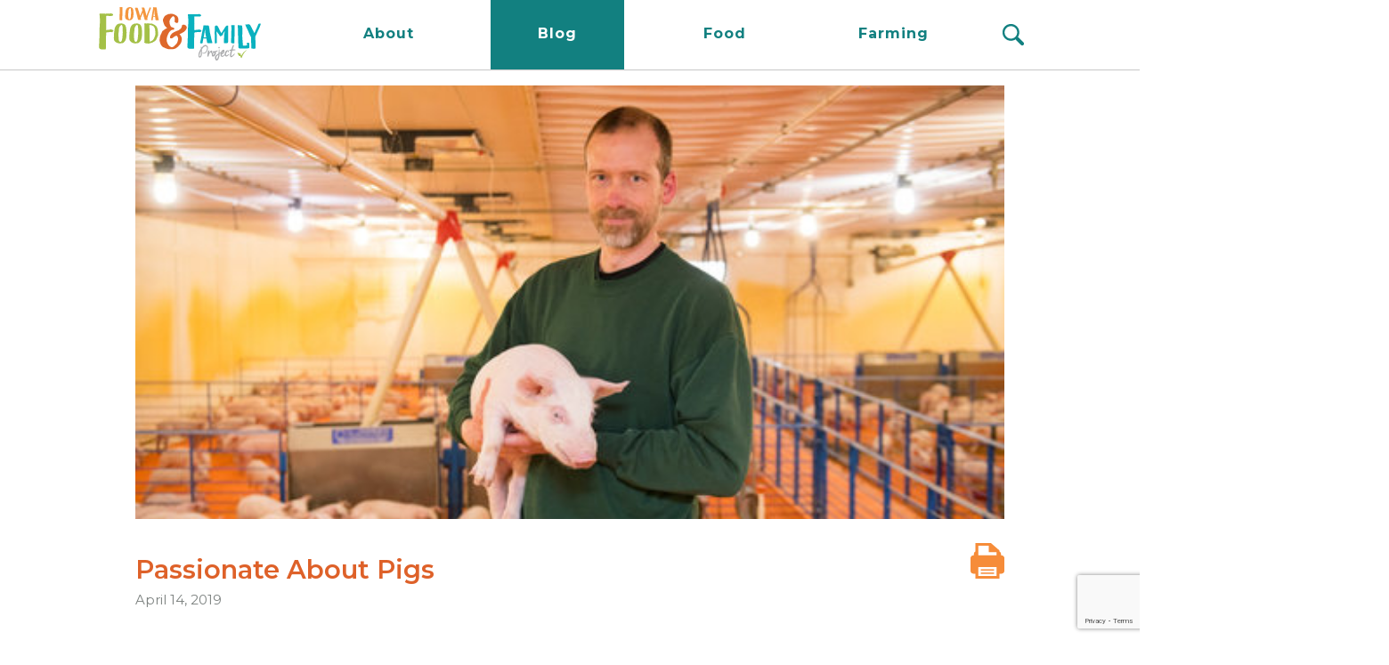

--- FILE ---
content_type: text/html; charset=utf-8
request_url: https://www.iowafoodandfamily.com/blog/passionate-about-pigs
body_size: 186963
content:

<!DOCTYPE html>
<html lang="en">

<head><!-- Google Tag Manager -->
<script>(function(w,d,s,l,i){w[l]=w[l]||[];w[l].push({'gtm.start':
new Date().getTime(),event:'gtm.js'});var f=d.getElementsByTagName(s)[0],
j=d.createElement(s),dl=l!='dataLayer'?'&l='+l:'';j.async=true;j.src=
'https://www.googletagmanager.com/gtm.js?id='+i+dl;f.parentNode.insertBefore(j,f);
})(window,document,'script','dataLayer','GTM-MF7RCQ8');</script>
<!-- End Google Tag Manager -->
<meta http-equiv="X-UA-Compatible" content="IE=edge, chrome=1">
<meta name="theme-color" content="#00b0c2">
<meta charset="utf-8"><meta name="author" content="Iowa Food and Family Project">
<meta name="copyright" content="Blue Compass Interactive, Des Moines, Iowa, www.bluecompass.com">
<meta name="viewport" content="width=device-width, height=device-height, initial-scale=1, maximum-scale=5">
<meta name="robots" content="noodp">
<link rel="shortcut icon" href="/favicon.ico">

<!--<link rel="stylesheet" href="https://fonts.googleapis.com/css2?family=Montserrat:ital,wght@0,400;0,600;0,700;1,400;1,600;1,700&display=fallback">-->
<link rel="preconnect" href="https://fonts.googleapis.com"><link rel="preconnect" href="https://fonts.gstatic.com" crossorigin="">
<link rel="preload" as="style" href="https://fonts.googleapis.com/css2?family=Montserrat:ital,wght@0,400;0,600;0,700;1,400;1,600;1,700&display=swap">
<link rel="stylesheet" href="https://fonts.googleapis.com/css2?family=Montserrat:ital,wght@0,400;0,600;0,700;1,400;1,600;1,700&display=swap" media="print" onload="this.onload=null;this.removeAttribute('media');">
<noscript><link rel="stylesheet" href="https://fonts.googleapis.com/css2?family=Montserrat:ital,wght@0,400;0,600;0,700;1,400;1,600;1,700&display=swap"></noscript>

<link rel="stylesheet" href="/css/site/site.min.css?=879454698354">

    
<!-- BLUE COMPASS SCRIPTS ________________________________________________________________________________________________________ --><script>

// IE | console.log fix
var console=console||{"log":function(){}};

// Async Loader & Dependency Manager | https://github.com/ded/script.js/
(function(e,t){typeof module!="undefined"&&module.exports?module.exports=t():typeof define=="function"&&define.amd?define(t):this[e]=t()})("$script",function(){function p(e,t){for(var n=0,i=e.length;n<i;++n)if(!t(e[n]))return r;return 1}function d(e,t){p(e,function(e){return!t(e)})}function v(e,t,n){function g(e){return e.call?e():u[e]}function y(){if(!--h){u[o]=1,s&&s();for(var e in f)p(e.split("|"),g)&&!d(f[e],g)&&(f[e]=[])}}e=e[i]?e:[e];var r=t&&t.call,s=r?t:n,o=r?e.join(""):t,h=e.length;return setTimeout(function(){d(e,function t(e,n){if(e===null)return y();e=!n&&e.indexOf(".js")===-1&&!/^https?:\/\//.test(e)&&c?c+e+".js":e;if(l[e])return o&&(a[o]=1),l[e]==2?y():setTimeout(function(){t(e,!0)},0);l[e]=1,o&&(a[o]=1),m(e,y)})},0),v}function m(n,r){var i=e.createElement("script"),u;i.onload=i.onerror=i[o]=function(){if(i[s]&&!/^c|loade/.test(i[s])||u)return;i.onload=i[o]=null,u=1,l[n]=2,r()},i.async=1,i.src=h?n+(n.indexOf("?")===-1?"?":"&")+h:n,t.insertBefore(i,t.lastChild)}var e=document,t=e.getElementsByTagName("head")[0],n="string",r=!1,i="push",s="readyState",o="onreadystatechange",u={},a={},f={},l={},c,h;return v.get=m,v.order=function(e,t,n){(function r(i){i=e.shift(),e.length?v(i,r):v(i,t,n)})()},v.path=function(e){c=e},v.urlArgs=function(e){h=e},v.ready=function(e,t,n){e=e[i]?e:[e];var r=[];return!d(e,function(e){u[e]||r[i](e)})&&p(e,function(e){return u[e]})?t():!function(e){f[e]=f[e]||[],f[e][i](t),n&&n(r)}(e.join("|")),v},v.done=function(e){v([null],e)},v})</script>
<script async="">
  $script('//ajax.googleapis.com/ajax/libs/jquery/3.7.1/jquery.min.js', 'jquery');
  $script.ready('jquery', function(){  $script('/scripts/site/min/global.min.js?t=187151', 'global');  });

  /* <LAZYSIZES>  ---------------------------------------------- */
  $script.ready('global',   function(){ $script('/scripts/site/min/lazySizes.min.js','lazyload'); });
  $script.ready('lazyload', function(){

    $(document).on('lazybeforeunveil', function(e)
    {
      var $this = $(e.target), $src;

      if($this.hasClass('bg-img'))
      {
        $src = $this.attr("data-src");

        if(typeof $src === 'undefined')
        { console.log('> ERROR : lazyload could not find data-src attribute for this element :', $this); return false; }
        
        $this.css({'background-image': 'url("' + $src + '")'});
      }
      else if($this.hasClass('user-video'))
      {
        $src = $this.attr('video-src');

        if(typeof $src === 'undefined') { console.log('> ERROR : lazyload could not find video-src attribute for this element :', $this); return false; }

        if($src.indexOf('vimeo') >= 0)
        {
          var e = $src.indexOf('.com/');
          $src = 'https://player.vimeo.com/video/' + $src.substr(e+5, $src.length) + '?api=1';
        }
        else
        { $src = 'https://www.youtube.com/embed/' + $src + '?rel=0&&enablejsapi=1'; }

        $this.attr('src', $src);
      }

    });
  });
  /* </LAZYSIZES>  ---------------------------------------------- */

  /* FLICKITY SLIDER  ---------------------------------------------- */

    var $BC__Sliders, sliders_to_load_now = [], slider_src_loaded = false, slider_src_is_loading = false;

    function Load_Slider_SRC()
    {
      if((! slider_src_loaded)&&(slider_src_is_loading !== true))
      { slider_src_is_loading = true;

        //var link = $("<link />",{ rel: "stylesheet", type: "text/css", href: '/css/site/sliders-main/sliders-main.min.css?t=5378098187151064'});
        //$('head').append(link);

        $script('/scripts/site/sliders/sliders-main.min.js?t=187151', 'sliders-main');
      }
    }

    $script.ready('lazyload', function() { $(document).ready(function(){

      $BC__Sliders = $('.slider');

      if($BC__Sliders.length)
      {

        // parse sliders
          $BC__Sliders.each(function(index){   var $this = $(this);
            sliders_to_load_now.push($this);
          });


        // load slider SRC files if at least 1 normal slider
          if(sliders_to_load_now.length)
          { Load_Slider_SRC(); }

      }
    });});

  /* FLICKITY SLIDER  /  END  -------------------------------------- */
</script>


<script type="text/javascript">
  $script.ready('jquery', function() { $(document).ready(function() {
    
    var SpeedBump = {}
    SpeedBump.Bump =
    {
        MsgBeforeLink : '<div class="speedbump" id="speedbump"><div class="speedbump-container"><p>You are now leaving the Iowa Food &amp; Family Project website.</p><p class="txt-center"><a href="',
        MsgAfterLink  : '" class="button speedbump-btn">Proceed</a> <a class="button color-b speedbump-btn">Cancel</a></p></div></div>',
  
  
        init_done : false,
        init: function () {
            var url = "";
  
  // WHITE LIST HERE
            var whiteList = [];
  
  
  			var isExternal = (function () {
                var domainRe = /https?:\/\/((?:[\w\d-]+\.)+[\w\d]{2,})/i;
                return function (url) {
                    function domain(url) {
                        return domainRe.exec(url)[1];
                    }
                    return domain(location.href) !== domain(url);
                }
            })();

            if(! SpeedBump.Bump.init_done) { 

                $('a').click(function (e) { var $this = $(this);
                    thisUrl = this.href;

                    if (thisUrl.slice(0, 4) === "tel:") return;    // exit out if it's a phone #
                    if (thisUrl.slice(0, 7) === "mailto:") return; // exit out if it's a email
                    if ($this.hasClass("bypass-speedbump")) return; // exit out if it's a toggle control

                    if(typeof e.target !== 'undefined') // user click
                        {
                          var $eTarget = $(e.target);
                          
                          if ($eTarget.hasClass("drop-down-arrow") || $eTarget.hasClass("bypass-speedbump") )return;
                        }

                    if (typeof $this.attr("title") !== typeof undefined && $this.attr("title") !== false && $this.attr("title").toLowerCase() == "interactive video player") {
                        //Embedded player, don't show speedbump
                        return;
                    }
                    if ((thisUrl.slice(-1) === "#") || ($this.attr('href') === undefined)) return; // exit out if it's a hit target or no href

                    //e.preventDefault();

                    var target = this.target;

                    var urlDomain;
                    if (thisUrl.indexOf("http") == 0) {
                        urlDomain = thisUrl.substr(thisUrl.indexOf(":") + 3);
                        if (urlDomain.indexOf("/") >= 0) {
                            urlDomain = urlDomain.substr(0, urlDomain.indexOf("/"))
                        }
                    }
                    var inWhiteList = false;
                    if (whiteList.indexOf(urlDomain) >= 0) {
                        inWhiteList = true;
                    }

                    var doSpeedBump = false;
                    url = thisUrl;

                    var doSpeedBump = false;
                    if (isExternal(url) && !inWhiteList) {
                        doSpeedBump = true;
                    }

                    if (doSpeedBump) {
                        e.preventDefault();
                        showDisclaimer(thisUrl, target);
                    }
                    else {
                        window.location.assign(thisUrl);
                    }
                });

                function showDisclaimer(href, target) {
                    //open modal here
                    $("body").append(SpeedBump.Bump.MsgBeforeLink + href + SpeedBump.Bump.MsgAfterLink);
  					setTimeout(function(){  $('#speedbump').addClass('show');  }, 10); 

                    $(".speedbump-btn").on("click", function () {
                        $(".speedbump").remove();
                    });
                };

              SpeedBump.Bump.init_done = true;
            }
        }
    };

    SpeedBump.Bump.init();

  });});
</script>
  
  <script>var gpid = "6LeFT2waAAAAACXky-Hd7e8IJZJohzS1X9VdkB0W";setTimeout(function() {$script("https://www.google.com/recaptcha/api.js?render=6LeFT2waAAAAACXky-Hd7e8IJZJohzS1X9VdkB0W", "recaptchaSubmit");}, 2000);</script>
    
<!-- BLUE COMPASS SCRIPTS | END _________________________________________________________________________________________________ -->

  <!-- ASYNC SCRIPT LOADER EXAMPLE | Below example loads once 'jquery' is ready:
       $script.ready('jquery', function() { $script('/scripts/site/your-script-to-load.js', 'your-script-name'); }); -->
  <script async="">
      $script.ready('global', function () { /******************************************************************
           slideshowlight Box
         *******************************************************************/
          var $project_slideshow = $('#project-slideshow');
          console.log('im here');
          if ($project_slideshow.length) {
              var $lbActivated = false,
                  $html = $('html');

              //console.log('foundslideshow');
              var $this = $project_slideshow,
                  $slidecontainer = $this.find('[slides]'),
                  $slide = $slidecontainer.find('.slide'),
                  $closeButton = 0;
              console.log($this);
              console.log($slidecontainer);
              console.log($lbActivated, "lbAct1");

              function lbActivate() {
                  var $winhet = $(window).height();
                  $lbActivated = true;
                  $closeButton = $project_slideshow.find('.closeButton');
                  // console.log($lbActivated, "lbAct2");
                  var $this = $(this);
                  // console.log('this', $this);
                  $html.addClass('lightBox-Active');
                  $project_slideshow.addClass('lb-active');
                  // console.log('widow height',$winhet);
                  $slidecontainer.css('height', $winhet);
                  // console.log('gross');
              }
              function lbDeactivate() {
                  $lbActivated = false;
                  $html.removeClass('lightBox-Active');
                  // console.log("closing");
                  // console.log('lbwin' , $slidecontainer);
                  $slidecontainer.removeAttr('style');
                  $project_slideshow.removeClass('lb-active');
              }

              $slidecontainer.on('click', function () {

                  if ($lbActivated == false) {
                      lbActivate();

                      $closeButton.on('click', function () {
                          // if($lbActivated){
                          lbDeactivate();
                          //}
                      });

                  } /*else if($lbActivated){
                     lbDeactivate();
                   }*/

              });



              $(window).on('resize', BCI.debounce(function () {
                  if ($lbActivated) {
                      //console.log("resizeeeeee");
                      lbActivate();
                  }
              }, 200));

          }

      });
    // ShareThis code 
       $script.ready('global', function() { $script('https://platform-api.sharethis.com/js/sharethis.js#property=5f5a6cd64586f00012d95871&product=inline-share-buttons', 'sharethis'); });
  </script>
<script>var formpageid = "c0face2a-d9e0-459e-aedb-a31571836e10";</script><script>var formpageid = "c0face2a-d9e0-459e-aedb-a31571836e10";</script><meta name="description" content="Mike Paustian combines practical experience with education to make sure pigs are cared for every minute of every day."><meta name="title" content="Passionate about Pigs | Iowa Food & Family Project"><link rel="canonical" href="https://www.iowafoodandfamily.com/blog/passionate-about-pigs"><meta property="og:url" content="https://www.iowafoodandfamily.com/blog/passionate-about-pigs"><meta property="og:title" content="Passionate about Pigs | Iowa Food & Family Project"><meta property="og:description" content="Mike Paustian combines practical experience with education to make sure pigs are cared for every minute of every day."><meta property="og:type" content="article"><meta property="og:image" content="https://www.iowafoodandfamily.com/filesimages/blog/MIke_Paustian-1670.jpg"><meta name="twitter:card" content="summary_large_image"><meta name="twitter:site" content="@FoodnFamilies"><meta name="twitter:creator" content="@FoodnFamilies"><meta name="twitter:title" content="Passionate about Pigs | Iowa Food & Family Project"><meta name="twitter:description" content="Mike Paustian combines practical experience with education to make sure pigs are cared for every minute of every day."><meta name="twitter:image" content="https://www.iowafoodandfamily.com/filesimages/blog/MIke_Paustian-1670.jpg"><title>
	Passionate about Pigs | Iowa Food & Family Project
</title></head>

<body id="body" class="blog"><!-- GTM magic here -->
<!-- Google Tag Manager (noscript) -->
<noscript><iframe src="https://www.googletagmanager.com/ns.html?id=GTM-MF7RCQ8" height="0" width="0" style="display:none;visibility:hidden"></iframe></noscript>
<!-- End Google Tag Manager (noscript) --><form method="post" action="./c0face2a-d9e0-459e-aedb-a31571836e10?id=66bb7245-40a0-4b76-9e24-7f5698f518ff" id="form1">
<div class="aspNetHidden">
<input type="hidden" name="__VIEWSTATE" id="__VIEWSTATE" value="hLHktiiqjJXs4diKINh+OGXH8r8EqzP/6EL9+l6jZTvm39Aq5wx+BaXADAi+2DLQIqqBPvdhbl/CPfr3MIH3yh7oW/eQAzMdPsPyHgbk0TUMqYS9pbspKtDMZXdlJcE2JAGBPKY8a4KYYRXcnggui3vbyAFGpzAGolCQFozb9LFjTElpugPHBbsyyC4Ncr+fvesUVgFe46L7kgSGol90NvGv+znjiGiwUYISyuhHCfJHxAAlrOUGaZqB7RpcoiEDriVgRzniZ/+WsRwU/Gk2je1ubzUdGnvCJjZQ/uGrVs6+QjCcox84MSyO1sTomXNhwJ5qLMBj4ICcbEkweFHgDNmTHt+LsHzqEjQoyjGB7XGDY/giBWDvu5ZRUzFdnsLN4KTq3E5R1Bj0ZM1fX2rhqafjpxS8dEDh3kSgCJWs339dW2fpnj+l/quAYsr6Fq2264sEVpQEj82iFIJKxupX/A55vNjpRAiwitrLguVUCJgcV1lvHj45hH5vwH+CIO/8yZl/HEsu+BUR926uLTauAThgsRKu+wjU03IwUz+1ugFfWxodPXLr6xbaEA+MsHnZvaIA1zzbo34P6VW7eW98hU1HjBin902odubcoeOKmOXusJRXdABa0TwPuwe/6ZE9PSTn56FH+wGqN/mvW67ZNKoexTEA2oEUNn5JS8mjBdZRvWM/QHHYU2VAvP/lYps9rmfmnPQC1ZR/6BDt5rs+LmyJBm914z/H/HInqJuMi71UuX/+9Z2A79PV9NtwVd4p9laociTfKlSvTxZ64ilSHT8t0l49ofAqHx0ztaXkmbEBxk7b3obEG8sXknCjKrxNT5l1u4dyChKK6Q5iO+vN5Mo4Ah+Swu88dXLF/V9we0Qm/gVjeUo/2mDW8rR2LgNd1868RQQwB63EXooDs+FlYwhrXjBKsSphHE+iw2J+1vz2URyuzd5CZd2vXNjPwbsEUD734yLxUMCFpJa97/qdz3VXTDnqkZg2yPmNhjHWfWoiQBjC4wvtcLjMsLuFs5hotrDsaxuSDa0K0AVWfnOySNcwEaJGQqF7Ff84UJEKDpWB2P5zbqr9ei5yx+qfh3HH/N9oGFQ0aO1QtmYio1NAqaB6SArc2D2TCqk44c6Vpo0nDIJk2vNylg/iF8tPnco3U/KFXadlEFNcseiZvhOh+hZrGPSQX7B+xU/ndLXEE451L3uEu4wisK4onKLuKCqr1maEaR7wlUDFsLtWV+WEpi1oH4NeITR9GmGc73QAoxIoWBSfDeZ49CjRXZnyHtj6Oz2N0iHY3wt23LtgaBwX7wyDMwTpSxxZBIFuyHg/wEaW8us4uWa7fliMtZYCii7E9RdNU1KnTDo10TQ5WsyFUAic3aOesvv4yAoUCHWrydaexJvU7zyI4auwKGo56LHhDf2kLSh44SxSyepnVkw8Wlnv5NSW7v61nHgcqNPGZPiNW9/bvmSJHAfGJ/z1j5kiuiYWvWgtC4r8xMuNKubDlb2JbGDj5W1yjgcgo3X2A6BpEh5uN/8TvoFIpz4jcKdfO0Iz7b/6ztc4GOCxG1icAw1BftrX9i4uxqKmqjY/MKwV3qsoL5Ap9LYa+gGXSDZauH+c+KNnqF4CNYmydsoLYRi38jNdoyMpxLHFhqGXznbsKbZWn7xHlE145gb7Rg1wNSTfd0XyWdt9Xtuu4WEEVAGJAm7LAsBRTG2tpPwfDEoGmauqsMMc5kvtjH8ORzkj/[base64]/vhttB7ky1YJ2OZ5Wz2fZaAzmZFewDGxCE+Cr2+a6Nq2yL0i+VxtIXXgwg1FQ/zTUS929NPcmn/11MfH+JLMMwmFhvG12lDbJNCrwqXe7CIvG31oZZHpwsKR1LWeN7I4XLMnURaJc+80PgYGpsvOgIXOurztRXx6/P9GczDMpYyIG4qM/HkqGwsn/iBi6SwmkKIk3/ZgQZBot0Rdf6ri12EmkJO4kjm5ruI5wOrRRviKNqe/eESDR3RLe6wW05sB5W12eTe/QQ7UqsnZJwRmDTHod7KI24TcwJnAyLrauNDPm03DdLOeQegDbLYJ42Gt+SuTZ4EdGld2Fch2gmc7xeqFpJonBpXJGvXwzzGCZyxbKX9kDR59CVA1RLphc7Bmz0KvmV6nch8/O0fjYad9kLv54KxJUxS1+G/Uc/ubX+FK5fHeF44t8sF36cpvQueWkjJ5X0+sIkZ+aLgPembYh788TMnfIdtqFJEJUElD1SxSqQClGARMZ9SXf5B/AFXcU7uy4yUkLZERckXlM5ZiEGlZfGGsrpoq55Uu40OocMQXJPp2PLpmOsIb31lm/V7wUzZ4uibkjcOmgnR1qlqEhn1kqG761XkkSqkWEyCkuTr4m4xUbsUwuczqj/fN5oETb/urNCcWvyAV1wLkKgiqYylp+Ba/Jte/[base64]/V5HkvMAxt1Bg7HIyhU32B+FSciFJ5x4T7E7j+MyPe8KD8v2slgX6uHmoavnNutG9EE0Ov6Cq43+gjQ5aXc4hep66BHbl9F6z1RpSuM6eCyB/qzqbTaWuAL+9LYq6rOvmqnm0LdJpEfFSzG3dGnnvjBiAHw1JZ0OVhcLnThojuImrsnbnXYHGnLPHM0es5u7l/+lFbu0CTJp7YzH8dBh13sDZAtu1zafHcrW2NiXb8jvUnnEsidudDoMY9TH5CkjCOL5P0IBQ7Afm2z+XC1aosRoONO1lZdZfyUpiMbrITiD9Z9160/+1oYkRK+PKgUOjGuc2ISJPqweK0dce2StQz44dDGZxRXhVTeXnyqiKFhERVVvtxxDbnMjAAIJFHHuNdYrrfpmELEQCJ3fGcRQM75z+nnQVE14AsmsWtr8/5XtRQTxmiOkN24tjOcTwWBRzEyGnjODmE42aA+27g2hEJqDY2I4wd2Y5YUPwhdK9gpK27/Gj94a3qScr9ACBNmdXWT5SMSit483Sa9XwcaOE/NdDrhXjCq+ikaDl+zUDVUmh2y9BPbDWl7wvaHHuh3iTEGf945RIh2Yo3eI+vwkuGKrChdom1Mcrwl3rierzE47nZry5eJNI831pDOa3x9qrU+POrCo9bMoaNLM7hnQtBRfGPhuVpVaW2Ih1qcPkwz5j/PNwOyL8UPFXOhSl1EnbPBF+buWouyIoEWztNNRe2n6KkUqj82uXlJ2+u6oiIlPAjeTWN69jb4jrVI1vGDjuxqQZIeANXThHLT2A2yGGnHgL25iL6kIDwbTeahioWVc29EHOQFBmJogIWnjgvqp9E1AJQ2INpNu1ySZsqdCnobiO1uIq/15cFI0u2FuM3/UDqC8Qy/Yoavd8Wcg5LCbk7mkx9ytMOu8hDRYz7t+dpKkGY05G8L93eSMwy/hg//a7kSZbLN6SChBUKxTgjXs875QUuPnO/8YVS3PKsmeyvv5qUkniUzcUeeNyK+YilkBzlFHOdvJ/52J1uD0bM8H1Rna5UVmEjd7i4Mp+rAcFSTA3UL/JcsEga5XRCoM6JcRGKy3QVUC0/6yQgB4bGO+/LPHLC/wXsEvZTFzYv8QgrAAN2dhK7VUp2f0Sh3VSK6G3rHm+48aJ7TvIFuzDr+hTntm0PsTNDayHxCJk6FLGSikgH1XtKV6knw7S5kTvgkZYbveibCpuojiXeN8Xwjt/jGy1BLvu2P1+HHw9/3dz9bTN+hTCHpWzigc849uy/4ukTdjfIbBaTLIv0Ms7S+oPOFR6orDlhWYyZ964xFBXAJgidvmzo32Qi9LsLzQKvugHQ9Azzmkyd+r8kI2XfTkZnmb14+G2Q+HMgTpoFnSqnfbbNv/owPx7C9UHv/v/KSHjIDADEZB2HMpNtkAeJX+MqiRLh9oi6xM6zqE6zsfnL11RpcIU/Q2Fp41tq4SFbdoxV8NaLcgNGkWYuSbhlMGbJ2oWNGU7Gz1/o68VkrM7Gurh3SwfIUkRw/okAKtph2F3iyB02EyWzVpvu0YFRybCPXTUMBHs3Dh+Wz1M8qAQDPxjCUtzECnFrTOlDxUEhpz0BMnLoz+/AgWqTnLIjGeOFdor9D99R2vho9IUAOBFeaZHkTo7PqIxgMZ8TeW/qcQKZI0o4D+KgBHgn77MWFPRR5/LyC4UkEDpyHjP7ccXZC1vSlEfmmkmnlRRB/mdm5Yx+54WyTMFJOLtOyOVokoMXGuvSpGHmCMHqgtC6iJWz5t5gv3NR+R9NKRZ7CvOa48lbbY0zBQ1k0Vb9E2Oh/sflJo4qxe+OmGm6czgaoHmc1EeIIoPlxb/[base64]/7RdnC9Ukx4P/bIUAwaSB9JasY8Vg31hcHdulUayNnXkGVfeHW6MgELtNI9YxBspE3tX8srGk4dXJ97A4At+v/reVbWXbNzgynp3fUYYxg4mnQql0kHkDFPCkAztbEJ88sAKOgKblfjlyqowBajB54evsMSDnv6YJvcyj2Ui/[base64]/0MB/[base64]/oJba2m9UDMbELXywIbYm6d/4XMdEd/EHyp9RPkMirAy0KE11L1Hhs7ELaVlWPXT67aid6Up4L2kT5ZIpMnbWiXLj2k0qTvdHbr/UtRD2G9cPAm5VxJvYrJtQrx4KIwI/dtn6eCmI5eDhn9AHRGI3VMjDXJst0bGtXtsKETfBabzq+xvDgNtO90hJuLdkkxFs8mem+C4fbyA1NC/r9Hqs7TG1ajcUUstrZ3cyGzHX10ginY41QgYKC7cYNVuZ30MEdL1BiPRM+isRccBnq1kA39knrMuetKEH1XeXGB9IFILIj68Yq9X5H8qJToaKdo4I8NHX2oYt7IFzaqI1UNYi747VphV9eEhqi6+KECnEdkJ38BJCzxNIGiIBYVCibk0TQBGgPt7x8HKN9CEmBAQcj/SzJ+jbmR5YCqhre2rnJAbzW74BsuI+O4F8IsNAQyMLeorX9h3Mt/bofK1D1vvwQBv/z8zrudebXftWVCv2wA4yo5lR8nXj9waLGtm4oqMi/yecbqiInd7fvAi/YRrKsvWT2t3WHSIW7xhAiYRpwzJj9L552kfbQTPGfEXrvmP/GVjYbC55Z17tzNsvOhV7xoBDqEC4afZ70GuNT4p0Eto+xBE0jGcVxYSX7hmu5rkV6+XHlObeAN9IdgNOyZleH7CUCkjq1yTjq6JIto+NvPKNkvmoMCotCE+9EZ5aGNZNVce/dvQ2ywXxJX4BzrR8yXnOaTjYwKP3VBO/TQkd2XTAok1jSv7Da8kx39WQcfClXO/SlcUAulWrF0uXW1Qx6cYU/byN2LpDKUdxWDTr+XDoy/CcBh9tY0nvDJDksfTtSxJ96yEurVPXkEE1w2XsW2vzQypdZXLUeaVTSgmifdGMd6MANOJzqrRBU6j7V+eOoYpEW6HxcqPToUkvlf9fRuicynUSqNPsAKTnDayJ0/UjNh/oSCQulO0rxoT9IdlNsQnecIDR6K2Y2BEDP8ebxBNHwj8SlnJAVUa5t5Hzk4aMMNiYbAiLpEMR5P1CspYeHsuiLCflOlt1wODkNktVHifgZTnpX2+HnUFm14KlHnAYPWYd4Pou4YJ/gAkWbF0gRAy364C4v5+40DpALv7XCp3xdRahwJqzvZZjoOqXMRPiY3pVBxhqiOUiIOqC/4jRkg4xN4Vn73OIJJrueLSjQJw4GtDOgJlwHmhIjdFjAu+wfuNmg0XB8a9Vzjp3Nwz+L5d6+bFekTZ7oqY0UF19+GY58Rd+BOKfgdkhmhQF0LffASX1ewSbWnal4EQWxETFX+r94BgxPmaI+7vijirM57WKReAVoaT2jceCAd6GGI5OMT7h5lFt/w4RojQ2tkzHN+FMCgtYikWOxCEJzQxJycQ8YUXRz9TdRRgdhqk50Xoyc1KfIrsrkRaL5kQA9jr1qiSPSIITHydXxSgQTvayQ4R1lwdU/WTN63vApzZY79Nv/[base64]/7rsTQVpdPbhZ9GY1qi0ky6o9YeYQJCAySasJ4VsB6+IYaMhmjP2lMWDddrmbclaaM6xEEyJ+Q9xm6xfx0kht444Ek7nqXOhMAzVrvitqNdDpTxNmkc6MJQb9LP4QjFP11xgSKnSUAUCXKIonvolLyP7BTu4CALSxLiA+zvun5L3I/MrGnwLVy8kY7qBqcT6blWqT2TPXlvD5i47CB0kgQF5Dxj2k+wqgJKeUBYvQ2Md/+URkkKwCBbkTubgpNLyx5Y+AzqFzObeEFF4bckmKJ5bi7g48/ydiOMhfMwmSRa9S82rWfLUfezXNxx6MI2hIeU664ezYAVr/+zz2BFt+DU4I2SEamIJ+sXdtxGHceYCOJ0UNTO1/50jSjWJdMtQnXgLL085JA09Lsodu9QzG4PyDQT1Xcsb1+f/YNHOVfLHXeNYin5EmoQWfvBAgL8WfHbhqAemcQxefMx44jRI4lTj8/sK2EAxPJLQ8kwBeH7HWpXfGed84ylW8bTN7s5q6S56VCTygCzpmeGaTYl8K5HmoEb0xuMTu/MY8yw4Vqa7DO+QDHBhSkinJtptgtkq5U5L+UhKd5mBana4K3guxxgHP6ZVBI4t7ypliFTtMjVLft0wX2vnTmTcLqRKv/jA7UQTpcocAp0Innty7dZmIUXSY2+OZAjXZS+DCZk00EuYW7vjmCRgOq/[base64]/BiyQ8WH9He9mCA1S2avmefXDTPlvAoy76DVDA3aP/q2xD/ayUPx2do/siim4ti7Z6Wby1oyXx/bduOjF6nXIT+dmB/2owvyZWZt5+vgiTnM5j3W6AlkCvoX0PMdz77Oj9yBOKVJfS48VIsrTODKsjubybpso3J5Es6MOuhVZuV8KZwXaHxLZnzmMahJHT0iCyVjlIpN2dCQf04wFU8ge5bhcD53p0mR4SgwLKnX/5Y5JFiL+bBHhxKvU1gVDKMjgQM8FKT3I6j6tMka4KLS0u3v2S/[base64]/oMCUTQJxvn8nDwPnOSURKeG20733/+RR6VmfiBko0blxi1z49ABlOssLF9EIh9NYmyqZ0gVG/GqYBjIhe/p13z/0y6HkO48EUJFSRwKxAAzE3xqnU/WJDScVb+Sx5E/4j9IWygS3xIaaFKnGMKQLEU0Eq5VujXCFdnjunsUOXU7txmhLe0FhlKVO+8F2C8G2H5tiaTKq7o38XfaUF6ALMoyP+wsfMJfyZ9ZVjRZF8pdLk/hOrd7GajzPLj4HJOvMWP+M0X4awBilpC3jL9xbJSGgcf8uklCqmpmiB1aQAjNRglZCv77IF0Pft/lw6zzntR841LAqfdWIv5o7gRatOpmErgNKj+YgNTiG7crn9fy7WzunkrG28LeHsbeinzKaKnPqhsVaSRdIevkP8NFNV8zdtYrIvWESbn/Es/7utb8Lkol1j5r0GEpzs1j2FPzpbgBEJJRjsUBu3sq4vKd0TNYwFc1lVQ8uxgFSNlYKV96AKlyiM7FeErcXD/kjptIJ4PBDZX9pbB8IRdTYcQnNAhb+ZoblQrjByeQDykWPqqjMvwMOFrnWMGsYEM5BJ8vq1hriIHHQMX4KaxQ41SLkTZLNv3nKOlBMc6JSF4qlpk40pWlawNtw+UtidHKSyE8zhavLK+9cOklwzMOKY0vWsYIICEOreij8g+wn6XVkR5bOlka04gpzhdbs8AY8/zh9vtv+wN5AW8ohMkszfvXmTSKz9auyFHFS3q1SKekDoF3HT8BwXmwRRWLQpehq1ra2bkQxdlKohl4BDhoN/yza+QaUiwGYVrq71XMgCB3pXy8A846MJWbU+GplppZOhpr94GZE9uwo63S1MDwKsU+DuGZNpM/2VckOQUE3iAR3csDldh8JR/[base64]/m57Kam4uJSINYt4JsbZTCgZllyB3s5/JnJLbLEDReGUfjfwLJq5mRy0hjUcpfwEjA/io8dYf38ntX3sdYnTyO7CXCh3FJlHWen6LdlLdOxRU67pbkuqecZoa9A4fw/KAnK/wj5/YTyC2EP9WRyTNlUYHsenu1QMo7bj5Tg/GDiUd4vmnrpfciAAb/4A4r10NNZFC/tph5Sp8Tb3jrEPVyPhcRGasiwaOOO8b506RMa1NVmxBojpEVs3uG4XXDkeLyR7Q2AZev+WiTpbEdGwdNNTh+Wt5CKIyMRe+YY+3EjJbng5wDjI9eEAYiMUFFpzOmfv7FEmSPtTTuouUxb24NqQxLSyPUGuO88hb9mWfBki8CRfCqJCMeymgQzGYkhyQSWWs9E7Mh/NZft0SkFPe2fYkuOIbLELhhZmuVkp1hrxID8rWtjkda/+8yyUxB7Irj55HcebLgm/p+u9CJYYZAmt97ZzTragt6G4XKCW5TtR1tkOZRpz999Uu2lPDYgh2Oy2IAAvRX6fAv5b3MtgHqmE1wX6owY9bYEXsmNO5MWzB2oPQ2dbNn+B66QtU1vkgnrE1Ry5LVctPiVeHjFbwkTjgvQiZQ0cvJhR/v4uVEfrc2kpshXAHxspUYVJIPTQL0NbqdJoZKTEFmfLyo1HxwzAAgudFnCCmQuEWGg+Ri386fjukqonD64sc4d6QUMso6gGtg6isGtS7NdQiklPQrW4Lf/d4s2AW6x+lJs/yu0T7ePbFQeJnuCUfncLHIvngreZ8z5rZXJAE7redQd95Hk6teOdzNJzyFdF1/36eFLYaafayjth92KCUottsfDwwxya/RAq7d5USYYHMLj2LDySa+q/BE08WWdlHtl7vJ/TpVMxMQDeeayQvHxu5FKfs7GJ5uE3CBwtZoeBTpnyVq+mlcJQimuxcu5bgwN2s/RYTJq2WV0WB4U3HzXucdcuc46qPUs8MLBip/QgrTKFN6x3GyPKpqlEzjwn9LCDkNKjv3Vu+sVSkL/Zn9e4vuTVZ3/TVQ/a6iMIm8s9Fxnw+Nuy2ZW+Jqr5+eLcng+sGDV7gip4fok1J8ybm25Nq15ute/zSrphsNj6WjuOsxdxiswy/X0/1HfLkqwdnNYY0sbk88htp/8vnM7XDVvGGQbfQPkA9GYd+RsjLEWtfLMl6Xg7N6CQItSFfN095zxzihAdhe+WFPZ/Th7nk/tNW+20jFk0t0iuriJSMjqJKEIJtN3DgAYl8kCW5BuH0UKT+xnW6aLLWyfmVymBrpXczwK/Jj9BEY2/8cQCZshXBYQ2d/mG4ye0nKdxbjrX+82v/p9UdDMIBE+FnMOZZB7LKov5ADOBSoUn7Wp9x6kzdYNCETtQgSRSpSYxxS+bsF3BpGt/ViEEdFb0k7BrUu0/j1BSGYK3EHneI9CRsnE4xhvJEo4RJvkJ4ZVwHq5e19kh1jpqS0FtPtG/fHqrgDI/OVo6Jpvfzfegl48ibZ48VoIYdxcxf/Wtky6Muj+8V+kZ5pB62209TG1qZyaOcd4YBLNGQvF4bv8jytXLpXCzdHsmtJEEKUGd6h+O4oabpW0LwyQOxEuQQzuhEuklBGyUnqAAffyRly/Orb74SuvbKs8SAEGwmbCbt6cr+oyf+HKTQFXk/FN0gIahW5nrXRurrJRG9tLofUCNRnF37gtLMbmOlg2il9Nq6bzanIVHpq0rhx2x/0Wda0l8r07j/Kq9TaM3FETM03M/qATYiZESE9lontmHFVZBFyU3DoYL2xlCjNxLUX1B8RtBeXL/x5+SdxbF8IG6+qCWvITBAt4qNxgXmM3zMh4m2nRYPp8uZ147A+rxWg1Gmn7C5EZZopWShR6gzXYVpU1Udds8l2sz4GT1osKyOOyNW4gkIx0KKiIrrVHBbumTjwY36sUjeV0K/E7s/Fm3xgXY/ssWVtkeqHCp+1VgvuB/b2fCJYzNeqcFhoxNNDeWC9vP7OGwuByojLNEUhma3qY1UwAAPwHiMHAqt0gLZLDVTDkF1+rLW1rDiH+YEHLrICJtp90ie7UUlkXDgWgrIiEQ5eLpL2VY7T1xzK0IrjHREVgcPceV//xHHE3oTo9q9iNVENdYCpQnrko5a8AaMtyj28Pi/HOEQEkBagW7nsD+MS5BH0sh41slPhy4xPO9GSpiW0yWxLXUILqP2zc8YgqVRj1GUpzsxLlJl5Mi2SnXDmhhnwkHVqsLS33UULm0qZ1DWmw37D7HlfOivAssARQPsvN40azXy2aVM1LLpuyH0HZ2s/H1QCBtG8l3bpd1EUr3Ao/HNIgbug8LVG5nRu3Ab8M1nNqr7N984qbqbitOd6lqIaN2g41oRl8oFOzVwAQwa4kL8yxb5DDKnp/unwv+zyJU6ZijgfOJYVzzX/JP79bgDTGv2AP8TkIJYRsRj5GxCZspasG+COq7HvDPkNChYZPw0DnZih5lNuu3nRu+8zEeAnXBcQKgWB6Fu0wJ5oK3jZX1NymqHWJSzKPLelPpUXeLyz8EQxtkFfhA8a/Duw3Et4a7zbJQ1r+I/pBImKZckdpVPehH00d1cjXAHIPC5FJhk9q5jNKyvBbUcOXweSg7cxoAif6xtkxkZ1+RWFE1+sAkOy169hUPWJ/FxllaLToun3o5X+bS3cTHhti/6RhLR4djT3cbd+QY/2r9nLiAIrjN9s5l0irAwGCgjZFxYxKKYgFF4SoK76k1Wok6Ts5kDqQ67NKWwGFLfTVERbmqcSArS3VMrK73kUBg1ubDeoukZ44DAm0cKzpRi7agd/PdQlA1ZODgmA1zr9PDE8PGvGu9kj4/16tdOJms34D2tSGEbvNxuA1ztIVUjFmf5djowkZ3PpiaUvLLiMDnZSHYDlEPq4qDJSvooHfw0/3Wc5r7ozwovOx3Yhx7GuQdrjckH9NgaR4McQaw1lTNVo4JOnPle5wZUnUc2BFhEdrJSAjZiJHOtN8DHWvp+5zZ/EPXRfXZOTIH74QxroPcHFzac6/WzF7ZVYUiQ/tXExK/eINR5ab9ClqQWAQpdeO+vgJx9wSIZ6Msy/KtjI0WziuW1z95l09QvY1wkI9iMT8LUeUMXyQnf86JyZTffh1rbxn2/U31G7wsXYoCMgibvU5wmFlKYmLM9vdjk69NGIh8nEb4FN/[base64]/mAA4e3SwVJh4HDZvzJmMPllvflnyqJgDaKq4oT8Am/hlcqSpBAN/0M2JeszzMZeuCIOo4GSgWb+iiBWX6aJRi4CQMx0sxMCJY13eAOORHqq5K9Ii8/S1SKVlcB/BqejWFKnBeWoj3LHDfXxrN8Sph+yUQrSBRs4LdfrloZeSWd6P5ijHISL66o2TrQZ+DXrgRXNBk5ba3iEmpaa+aQdWE6CRI7i4P5GulQscHIq/ypMY1GPef/6A+FB6BeHIvNs5L5BksqupnM1S/d6DywyRc8/VhAB39JvdBxEZ4aP/7mch3bBoF/no0cXCZ56jv2oxoI1enEOLg1vmXMfW9QgSRcNa9tHG0oaJTgipnSFhJ7dkiPvkHOG2meq7no6y0BvR5WAMGIStIlpvuBGSowdjPWLigiONFHEwp6vyazjr/[base64]/WUMiFO+X0bM5+ZEBduOukdAXjbwqCLzi3NVbhwSy3c977E9AO7ZehX97bsgkbM38mN5hq51Q2N986z0tS6Ugzk7fRq56dF6ujjW7pABSOseaul6RDEv80uV3xxo1i75survdJYsFD1MckW9aD55IScmXyTzHxM1FkUeC7pWN4S/lbq5CcDoQNgXiRT8xArhZPi6TOLfkoAW+fKbqS3qQx/bUt3i+3zlLqhij2vVGz6DGxiBxMcUzxakFKWJFjzo6oZXzjbOf5kq9QtRx3bJaV5ZUuBen0nu14dEsrDNuWUIgivIgpR3SnGfsCA024YppyvOklld1b/9otUuOhz+aZcl7VfozmQ+4FfHvG4rpO/JIpOI6N5Lng7DU3I0ozFrBIiVTs9l/I6qGYN7HinENYWEvCexrTifdJoQPenpSBGFyjoduwC1pZIOrqUB+71vgO7ReIR+potL7V2neu+dUwqLLPKID/Ss2FhqFCLoFNKmws6H3zPd2ud4y7PNEidOPGGPqagWa22y1LAU1bxvB5BXyjJqGd3nRwuNBZuDkxXtfoZhyRJwH22+bcq31UsTiyjFaVWn07Nt3RcCAjx9UqIpW3q+/MTcUQQu2WhUgEnsn0BnW/G8fLHA0lGiBvSxYJvpWEIRZu+oAvDmgT/+HWFjvguw/6ulQs5uZHyPs65Fb7rM4MxgVNtXTtyY2gAyOaA5SEvt8vwqiDEgDYCCPzZ5j4kgvJhUi8DXcWWtkWCh2sZQbejZvuI7tewx2TZDM6Kib0j6K471tAPU5QzGoFahTlFnCP4l70pl5+aIMHiFH94dyI7H1/RPTTNiyUJVAZgNhq4mTIzPeATn10eFKXpz5KM/[base64]/Wqb+Km0A/u5V/d8c/qQb5+JAa0F3kFepUm7J9GWUinrPQPJrdoWm+2/3h9htDjP+ZUeWzYtb+tNKgjEumxVDeNPXBOjjrSc+fXRxsxQswXgeWEhbe1TVo3T5IRB+++HdI1+UMXXfKJgA0WXxwX3YSOkeT/ZDv91caaM7/wL2YJ/XFhGiDyQGhBNa7Rim0ZlGWMCub/PpB+e6J9+bytE/Bv2zV2W0DRuVr3Kpow/Y9iihZZkc2azXzBtAoZN9Lv9kv/[base64]/u3Zxmoy/KaQRmC+Au0rVzfpzTiSPb7zhp3UaYJ9kzaqFuDpHQjEjISD1sct1LJe6KsB3oeZoSEBM60Cz1MSDCEFeV9cmMR0sK3r7/tH6RQNMQMkkZy25DdFSWTsSfLBc8r9kBcYd7TrAt65llUueLlcwQxUIkhyU2i1HwwDdfT2sxlZR1Mq3PbPzYCEA5Wcynm0JyjExE4D47bNdeJd9V9veAkS2kkhQgyHJ1B0WgiZS45ayCz4+EC7KZQwSAMlTvdW1nS8AZRMCW06cAeBalzdRqIxXif8abEnur2N/zJkRR/NmI2NX+q5JA6G9royGp5QxQXfEGWpNu3TwO9BIXqm+gtRQRc3WNcWcQ7sbf8XbmlkmJfZVTe9KaxLoKwrZbKpOPbFGELJlIVwEjG4bFZGGJSbgoiQjkb01o/IK+Q8cjHvcFQRbBFEmvDQAhSEgQJKpLWAogwcoacpUVkB1qI2mP9cgwLKjXNecMDLcoZtxEV11S8FqxXwmgJw+9OVKlM49GSOfKyItCN3oHcaejZUv6KmXE8hg3ob0oLz9J8eFohZup8lUO/Za3zHGTIZNiBf2FLZITu4wOADpivgRj/k0ib3fxIl4yxweJW/S/YR4W5bVepGM5I5gqBxg11ppRkdUsYBqRxmoYCvIVgfWRhbQ2BZPOo3asWeUw6KwBEWx6wdP3nm3AqqasguIZ2P9L/yBbx32kJAJ3uVfnaw6uhRT0NQZsdwjG+cFy7jHraWuUUPaDVrxLSYz0w1tkeW7GTeKAFn7AeeJPEl3TTirgcbvf51PBxTqQXHdaxewtcJQVFmOM4H4uD9ansSiS5/[base64]/KUR0qlu1c7tvdV0mWUyKtcX+ut+eXHsnuTRLtnwGht+tr1uUUZOZuCaseDPAO2Fd3Q9vUW7Ro08IZ9sqI0k+r0aBRlWZwjsxQVOgKZnIwdfg+U5IJyS9v8t9VPmH47oTdPzvXpy9rW6K8B3rtQbt7RGXCahL/yg2hGBAf1MZZL1myDpMQ8wEjESSYOYxLiDTVHfPXY+HV/H+w2s3hr+VINTP5HKkT0dM1BStgQB1eRsGjYMSRqBzBQaKrc8wtThkRYfFcfZ8SiEcpB8bhCmhw7JsCdv62pszpAWczlCDEZeHtf2iGEcFOePfSwlAqoU2SfXg9I7KdeAFg4CMdE9qVhvNSo7xZK0Ja0F6L04iWblF7xb1TlfxGsjD2iXZy4SKiDT0Y85YDqI0IY3B/9sQeCs9gNPQ+4aSGhRnVUNBaP3R9oj7XgfmF8TIoKckpD2ETsN2+rZ+M2xpR/QnBLKGidqOqomdXLT50NVpLU+9o+cS4Ef2JK1/7c/jwLmSPrHQ33eXHalxB6S8n72yvJcyu6SOrSzUjzn2X8G7ba7iIkDoL+2UMzLI2EDOLnLYZ6gp9RbfOvN/OKm6A1YuRQCf0zkGevMK/imK7IQywxvHdAMxbPe8hOJN2EEoDIkDqicZs+R4y4welE6oSB7/z/QBZCyK6sN5OTG9+iB1ZDEqis6XU1yeCR3Hflv2CMkn14/jY7nTU+AiDBNpvgpNP/sH903zdKhhwFJJLwBcja7VzYiqeTOh6l2RVkqnLzyEoc/47R5nDVECynmYMifE6wvFqPOTiKtnvEC68LkogJuhsvI1Fi3IEUV07rRUaj/6+Mhtt6+ZXjNk3JUEClKKpDe8MFhX2Y49Un4SGKRgpUoK/[base64]/zDestH6ghy/C69E2HkeWxOTgi8Fs7p3j/jGlDzhFGeL37xU3T1HdEkBEK0Jx3Acco/1JHvdwScM16L3e60Czyg+alrHdkfCcTId+voM5S5RQEMZbyTjjV31ChZMZbBM4tOsMj5X07tc0gDh5PzEY6zgYmvF7RmPhzTVqpQwsvsjvaZQT5XSc79rgtaJmc2xtJda+eZ4cd8Px4T4CxDiptxKHAf4C25tKXspPBcaasDbeduNfo/3/XuYnxflDKdi9ydkv8YqthGHj3GwywoOfK8rLJQM9zz/GTkvrySGfKYv4YLxyMWpgkkTS9be6YTqRixJmpY7pKQrGtqkxxnYYX+GErpaZdrOKwMAl6Jyli/ofUiUS6snvucXbgPJbi/uFtUjj1k0kSSatHx2zGiqEPJocjw4PCIkjoVsR7Iyh+uQc9+mkCHGxLEFJPGUYVW2WNZEVI2wWxH55VzqzEzBmZ2V/S5FmvB7Lfz6Zh+ih+g/X7/A6DxEAm6qNFx7t4MRTYGsTEtfYLlpUvv4Uxh3QvdVhUsNBXhSLesgMOLBi7WKy1eDDESr7sXo//7pipyjJxx4FxSt/[base64]/aJIUVY4NluuR9qM7qaZodJkMp/[base64]/KS8rRryZDiErU4FD+xZEUETxqrnRqDEhx/6S9UfyeZBce92KbSdfklM8LgtsNHO9ZkRx8XJDXrF6i+sZ7K/[base64]/Z6iynKG4XceYRIuQxodC67oY8uCs7rY/DMMZgMnevfa2A4BTHKmxWaftLAQCBbsbvNQ3vvbKTHumNruHBLua/[base64]/HMiFm3vmBwrK8xSGcT21T67B3zVVRcfrUz4HU06XPzXAiQVOxVWaVBbkiMWJVBhoxUgjKq9q7kFkjh2I6+bLlnRDTC7P9xZToyEL+QXrMLDTzoX8g5sWQFFtYIMZWjBXy/gAeb35iVNqXIoNxKRPuwECc2pBMRl/84BNC500JD9IiZ2EfRdGGZDJjACltiMRn58u5u3DQvZ4+lqdhLXJTM58j6BZOdN5iCKJMApAznI9zsT8R3id8khS4BgZRXL0nANdwfVOOcLWdniDR4F65e4QmwS2/ICTwAKJ9mATZxZjtSV5TNiGW47ePuvKVkhO/0aUg1bd0sgITvueEi9qncGzIB4M5jlpjQGkbrmKmvO0QjZffXPLOQrlG6ZnFNDJ8TkpL6HCRL6NRrvFQSQzvHXxDUfoVa7m5JkL9Ek8Sc24kv11W3XNEi8x00ruQ4wvVJ0ogEXHLY6b/6DiPz7P0kTuPgeSJgS34dvfPopaSweHWu+IxX0KG6n4tl7r6iRUR4RfdtL/A7TnREysXEDPgKDb+UPbfDz7rR7+1tdldM+0BK1lH9Y8I/X0TGiju1d/aq/MPGoFfL2Of0KHPmKYysQ1MbzOdRfyZCy1VHw9Fr0dq80vbD5fgILNqOnSfl8kHC2RmKCJssxlm817UuZ7dpft3uM16eOuURq2TnvIWlhOYblzTog3s5sTHOw39eEnIEn01ePe1gt11ElzZGrX3Ad3Pmf5KHuCGY/[base64]/wz3rxE/iD8lOltsVNz4/Jau/MF9UHM6nAO1FOBG0DFVcx2C0v0lhrgIo5UH2ohuGFTL1GReh4e824TZ5DDYC0NSrH6iaUa5vvfxCnou0zSTzj3tCOtXQ90jMKk5i2NepBdxWnL3WGZilsL0DdXjSt3S3zaW8QlpTgV51/qWDbR366T8CTTQm/DxiBLbuO1ewEBpw0q2MD0FP7s/X6Y7eLcxJOiK/K3XOnjje+HYG/[base64]/cLhccVGNqibs311VKmrm+KxcrSrTFidjB+QdCDau0ylfbF6tDagRxpQ/Cs080N1UpwSw+SuZ6snCRJ/gKZQTMZseeMMyPoVYTUJOiuZfvuLc5/BK10j/feuVvoq5YYHftp84P75nZ8xRAPbOXRU9zxO9zGDObj5CSpmkvp4owc8YTBg/432leBK8vMKI5akxLPtb+9b4F1B6TX6Fs6pdZBCNteQHZE3NGq7ALvRBVZe0Gmha6JYUm5qDHZZECMV/ehA9nN9J1CbSijBxW+TJWcIklHa5qeyPUPC2mUNrFCACke3auLdGIj7Ewk8TjRRBEqgfbYs3wwFqFjgK8R+6fQ4ckwApYEwoSWB/LoSO2zdJnGUOel/Xbr8WgRnweVGetl1b5ZwIvtvYV33T9vcQZ7rFCoK+A7l82QP1iggraiW8CVh5fHLLYMaI+Q/1WZwC0fqQokHNyj1cUTqWWgZai4IpGYOU4TIpQL3rbt3Sae0BFwH1daYtTbDZ0Tu8d30Ph248T/icWRiib7c4g9BcuoAV2GT4lgje7tUPniUwKqVOQtDlXJOnAkGOTAe3pAhDYFaFjYSJEBevNZKthgKfj4etOoRA/xdgrHWihgUigDGLhFWNbTy3M+KSfu/ERDrygFLAjAf5fcGeLbESGfddxNJLGcvmGXsnZS5J5pMMSeXRCRspQ5WvQTsS3O7gcaEKzYS6OPIB3sKhkEo15AlenMTMTJfhsWrqGszwMhYqg75mg7tBg0yPIfSQ/8+Iwyf9AqkkW0rZjykA8qEuo+pq92hYYjWldHpZXH9qrfQ0MdZXjpNlV9r2+UShZeWDxoHJyJcFVY+UzqxtXcV/x7Rhj+qwiOI2Hv2xnyQPqeqJ+aOwz6ezYc2BI2JCsAMmn0y8sZAw1s1w1BUO3rJAvjbnw+mnNns0ybXQTuTSk43mDrZ3g1sHN+FlTDNsvqpyvL95KA8OAAouWQK7kV8yTkUNxzevz/GCFFW2R7pvOAdujJ7uMPEvRzEPkkuf1OOCSrVph7SZxeWjS5fBFI09kFSarn5jay97sTfUwIUHcQVqyr43V2gdmB5/D8UK3kPjTsvXivb1sh8m8vz62Ia2zEXkJzvg4yfiTg3tksHSjqih+bH//Ob1VGYmGZW79taQktMhJwkFvXtSq1rJcmT2EpNVmmPxGN5g0zTW/xZ6rJiB/[base64]/8QrAYOnys3L/4GiIfTkAUFkU3bGFWUY0gOVhwgFqsSU2n2Dov9ARAeIRGlilILjFfRN6p8TWy0EC5gCk0GgARtPUGp4CHvGpybLSCMR06ncZfgz/eNEXt2XcU80H01S68VBd37SXwN/ywED1E5VZoBKrlIIqiNiUytUcz4AVsBkCLJuo0wl2N2f2eTz7FSzzPKij60N9WieBQeL5P/Oe66zyGFxbFOGrl0NFHYDd5jE/3Zci6Qk07KEllN60nA2OXJweyFKuSh7TkHK1nl9VcqTDNy0/nmYXQpIruSbo6s9kaCKczY8mzGPNkrx5yAkOeDKggGKATuSk4JhaF+2iZYrwGj1pC4p2m/ZojrWjYlgxbMihm6g31H3dHP8eha9z/Ule6SQm5Kr2Mw2tDJQoo9ERaCU9pBDyqj2m5nb3caj86sePLXWvsAtYiBL5M7tWQTmp9YEURek+RzoIiNMYBt24dFijlYNx6iymPLZ4HsWZq2XmcK+Dp5XKf0HRDcXEHZLENe01mAab+mhY4atSOnaaPZP7H3mIRWIioXvYmkoVBn3E/xkW8n/FUqmiNuj5u5wYPllZY5c2rWyl4NrKeQ6+vRaeeWyR9/b/DsI1CJMgBtzkWEi47fDmX3tlI+INlSudGIJ79ugV7hE/ZPSREdaDmze/5paaAk+E4l++EikWXFbSbMP1CdJMrMDOBnNFmPPY+iyg/0qtsW5uNT2d3iqhS2ak/VTxIV1wKFxWDvOKlv8Ps3r39TnXUsY108cwmhfk5j5MsJodtcIrmllQ3Mw6R5KQRHHD7ZaHy44mxsY91nEuVOcoZJW0+Hkp26uzLpFMUZZ++0r8c4zAt7jurnWCmf+MJujhZuUKj5fTYrYFj//istkNSMt1nS9NG/MAiLTkRN2Lm6elzcPDoY+2vliUL8CxybYkoNmUzLPI6TSUL8q9s73YJId7pic5eeX21W0p0y44zOR8mX3+ipzdRBlpmWWK5ARLXVnVx9QlFQbStQzEuEz0aCltzmmC40CTGYCi1lOLMyfn/qPAYeib0u+C6qM9YM4GP8Qh7mk7TwtRvLU9paDItOqOoApNmLZicq6W9Jq8dsi96Pu/le0UXFzQtOM1zfRaDjYBM9cZTZrqBgezxGyetP12NZNbDWK+kaofe6g+Y/QF1jbJQcTMuGNlRKxsykds5GPeeXgLwolWyhOGhPHjkSRcnrCymC843bioaiqsHdbtcJxR5wvxuh/LFSa1/mv/KVP2QJ9uniPeNjAwU/y3S97ZoyJb61omElGQajFfb4HPE4qLafs+ImQfFhU0Y6CM3keM1vn6lh6U0vcvaQN/90MfkYKQbWSqG/yKWbPirudKskbO/J064PkVvVPIn1KiKtPSbtMBxrWVw/BkRpq8X2Iz4ZvmCAxec9tDSMGqYDvZS4CwVShPZOx+WqCa4eMfFTRCRe/917tizKhTRKuFtZxBfzh8wAyqOel0+fnJWYFUaj8vtZs8jaBtWsI64kc22dfGhscjj0D1m0RZI52EkefyVd00e0Dh4VUVWcS8dPlTayhkw30W28zUVZKjhxBsVq1S5kAOyWESp0MEYeI8hgF/RsLA1OHVfCsSL14/L9ElkfQYm6OmkGFO5DZZEKD3hDA3itXvNhjBWM2dj2CWNadObTvKIgUyU7cUkXgoeXCyI7UGqVQEYCLO7gtAFqPObk0h7oBOPkGY7h5OG2ITdG/s3fiV8324o21rsKl8+xS6vn7Xl+zotlfK2uZCQzznqovCOD1mepl+D8YicU2287UH2Ap/IavLS+/GGTE8u7hX6cZ3QlllJks0+wEaMC3hVpj9NpVebpRi7e9db3VvPSAPfGxkaewDJygY8Bt+evUuNEdXQPrfKuRwVfPolFU1rDR/KoCAoDskQZuDIqTgRaVsj/[base64]/EAbnoKuDTWkCXhOswsCvDNCfSQieLNNU9ewhRBdmqSUFYsBXHZIWcIvu/zkRIlyypiIJgUqbj18Yrhao2L/[base64]/qtudTYA0bpb47NVnyl3PUvEx3BS6BtckgAqpPyh/HYCISLeBhznbpWIdLQ4iZYiL5PokZTReFjX053pm0tpZONABatWMRLLC4Hl23g6hm01435js6N8P2uB82jVGjOPEF5Ak6qLN1vSeZWnjesw2x+v3uWXIjaKeBKAByl0ZRtZA+VO7V57XeAsRKt6RYCQOo01va/5dfmmpyPT3xTOfcBF4XO+nwMSofk1hMrhd6TTnbW+bGU931xc+n4Gv8H09zlULKcupcXlTAkM9/0kx2N7DQU6gALNoR/9eOksJGCZcgWvDtfVxIfAGa6Rl2az9lxKlZUEt57KGCBlJTBjiEDvEZI1bm8RSOtWXfPlZmHl0VfH2eRyAUlSd0L+HcMivqAhJiFP/RgXLBHn7wEsMH5RNGDdGRKzQO23LyyBd/amTcM87rLHBwCsk37CGf70YR8y7fofu5Ot+5dxguR71YMepfJ7Bn+wln6lmtKcGqwzv7tPoAGPnk5WErxeJ4+JMNB8kO4zAMHapsZgqrHbXQGujhQi7MtpCMiqgXft6s3jYKcqXOQp8kMUD1N/DfSfqBO6tMi2C1f7BrcTH2UezLxb7RwGom0CTKBC7WAxp286k5Mj/bBvoy65IdHLYuGLxAc3pe2eY2K7uufkg09huI2cSEhXmnPh8bSoT+Sihsf5LAa7dxc/0kZnnaY7xQXGV4CU9Hr5heli/HfsUnlX1/e9XYs+eAzqWK4BtJV7Ac6bfEDKH/qSgE2hk+GnqvZ/q+1HyyWLEloE7HW3oX838YTZyDKitG1PLPW/JY4gSK+1OkrLfBm1XHJKFd91wyHl0Eq/w3V376Tk2gDW9eGocaiX+gKoQL6Uo1RnW4b/6xtE6Zy6UusYRDpcHK46+a9jLJS/apw4svm31pNJNwWkyYq9lBK1g4SrUE7qHVG5oMvjXUn9sHO2WxOMVfsNY0Vfi6tW/zX/5BqZwkjHI0p0QEqueTdk72jtaBCohlibhELDLHWpeyeZ87hoNPAqDuFWTQdUbAqdoqumK5bEsEX6U9Hc1uEKHGOqJe3hpAzR6Z3tjk/nCz9tCbQvLGlz+FwmDKsLPJufErnLRXqh8bqTcVM4Cs1jULBdoupwOiX0IDa53A7XCcchYrlEJnfy4Ki667hnLaPJEeEYcuzjPM3a8mOjJkJQTXFdsRzuJs4eEdXosKGeAj3legTWWsZ61w2h1nfWP/Kl6GviL6hLo2RvDfS5UL3f8VJfjfl8kBA+AAO0hXUUwrG/jYxyyZ8RpQp3nZp1rexSbbgab7CGS/Z94xKamfyTnQJVYrOtj3lBv6aBjm3+/pjiDSlsnGxpVqT+WP2rEVrt8q+LL/hYyFz7Q+WQybrxx7gPYQOQMsRnA9TNIBb0gtBQ5WTI9jgGlSG/BfSxHaWecY3BbJUGE2sYQi6s2/xMIXmym988VqtKyvUmpX6ilsFAEmr7WWXYfxALRxIrLfebpG2vVnC0qTIO+Wt1lnsoCrvcCRHWpMKCgM1HK/c4UYyJeA10o6Hu/PqLxbeToi9wmDVgDgXgr/nwNpvHQ8hT8a4+a245yWrHk3foR6pk46b6G1KAK8uIv8q3ntZ/stNlve5e+RHNLmfb2nG+21y59NE9FWgG+NrfE8yTQSne+vREjHNONPSa7QjR1DiA1snTsgwJhExIyfvMZ4j3GEBSNI1bsauSaDhQ/9wpFr5GMURY+F9HU3lttnimGlcNLnMxOcPtRqqmQA09FHAc3UtJw9TCYRF3BVLyYBEvkKU9npVgsC1Rpx50X2p5EB5wzBkhfPAZ7S78XeGehtdNEicZJmxiqIVJO6VbyWbGLS9/H0IgK57IPxeJSFVq0iZ1KyrnNjuAudQQ3mpyOw/GymeuxRBN1K8OkLRjxif3bN7V83uRs4xa8PONMn/qhMgYdSjG5fiCFe/5d12KClS7vsmJ+1GNtJGevP4vY4OS9mekp/QPycb0jDcV3AW7f5s+/VEzeDRbNafMRBjk3KBDO+V5YAB6V1lCdfaQLkO2PNoYlK09DAeaygXjCG2/yr/Hz60bV9vfvRj8LRRh7JEXkDFYzy8wFyXzAAIVnwYO6frcqKa5mx34FZU+lhzkE9hD9vQlS6TjnrMuBjkMO53BZ0wt/e1pWgzC+03o0zjQaQ6DZtvw9WtQ72ccH0TSHPss87qWVEoHWTFGjP0EUCGIzpfaS4qVy/JREjb7wDjYmy+tcyZtiAYa35xk4HkdEhs2QNWuG/HC9ufUecFZZbgYXgJXUb8SrfOY+wHJ3bBroiuVp7es8sp/oFHMBSwQa4svVZUpQr4tyrSmLDM8Ns557nJWgsTx48M/[base64]/J3e8YztMNgiY4B7DO1Yk/t9heOim4acZr8GjePYfsVeZDFtjFd92Ng3xyhzKJCQtyreDUx80ROo5MVu7dK0rluYZWPp8OIRL2FLhOj6t8H4SC+IYaRPUexC/8y4NOkJ5H7hvVsdR25NPm7wjGCIWzSar0Mi69KA/ue5gcPSQajou/NVMLY6zJgKhMqcmWKfldZxLHKpHTt8foibk764s0IoeUpVSKChiCR1nkRRCBNIMURZhFDLAZr/5K1DeX1+DqrQ+gug1x0KqL/eSRzKHSALjW+c6T4RzKR9Z9qA9PsXBsN456r4PcSqOCNpPZKTG+VidENoJxynyXDTBK/gZEGOY1GSeLuhgK8p63YNI7AptlMlu8XgAmGOYUd3XSICppLbTW94/HoXNP53zSCCXN9/oEoS13CAZEtAp0+SeZCabnF6hnmqefLhyNt9wbH1zMup/5DQ9AoF4nXa8FzbW1C5usC+MRzkZJoIqcruyKGM/sr2b2CyV4cC1AK1vJo5eBlYZUgGu0Wgq8J90MCuEDuPlJZh2uP3mdPsmX/eigk9Jdb9ZNQsiGy1/Di/72wWXuhRE/KoqX/XEDcz5P7hSmKRZ6D2FdrO8RMSJSxB52Tw+jje/0Vddv+XP0iTNsUjn7QPsUvCpTALCpYE2WhJPutcvoGddFJ6oqg6CtBrrNPm8QxV7EOE60JEuL0YPgaT3+WcTtuhS/NIMSgUmMQvq7yc7uIALdtdI/BCk29M++RADZtZkNogyCS4gq8b1T38SZnkn6M4VFePF/nSKudF4DMI3iiFEvXW4abaPJAwc+afYXSQ23pTOxkIGvb/QDAQFb7DNrnMwBvGaCEitEJ5Z1P3YunZDZMt9b2gouVD5y6Qzt0Y6HzL0XXjRrC7oLMggjialYWHdcy2gp6Qt5H3BjLeD9XKqdPiihtb8xMVFqK0Dzm3bzeBLDf+zhvldIiCMsHGOTUWgSG7cayGl4E5PAFhwRGHFCf3qr4ns6k/[base64]/6Y/XrqaFi8W2i0gv0q63u3q9o6xXpzLir+6HhZmbvTgojdaJTZUFbN54F/nsUFAVe4KLs7hZZQQYwOJM6Er5ujjIX/jTwcW7H/GhH8XwBx6PYEyix2JlNtnCT3daK/Lwb/VNfY1lftxC+SW93fPtZXRCTbtM/vIVhno/[base64]/TVUDla6lmgleGPkZUtpQEbAEH8CqdCccLjj6DD94v5ItbL+5hbidWWYX/1EwVPUbSW3l4BEbm7kPp4cF9yB5TrCfMXexYF/IKHMnXlcT8tH5iAhcD1hp/L79tBAsobNkKjjQwR1pyIDXu81CGNttqo65cQedu6eUO6IRtwOLavQOYRO2Y79NId1FBvOMTtKluDjjnzjlc7HBVQhBu1F7xPZAzNkhiFN75nTV6fmjAzzygGROmcOS5SRhTGjKrvxzqTmr4K0DCjeNVopDa+hIvDh94DPU6BKzH0hjwZBbZ2j/psq/oZDh6goAr4qPXqHjGGYxqjY+UBBXmyKD8s7eUJSOn52rVwc1KE8puW37EX+6m34FCIWVgKvzc6Uyxuz7OFrk0AVq5e5DNRsrnBv/W1KXESnkFoK3cfewav3E0QsBtRDtR6fXP/70z5tk5kkcizVhbGG+lraUdFXHgGpyGRAC45dxNGVVBf+7HqahT4B2fFZLENiwWRlknABsGkX0d8XbVi0gHFwHIpL6d/3+gRzaDMlgDdrg/Q4YwtxdGhS0uQ65F5FNT1iG24ItgFIuredQBUquMrrgsDyx3An93+dHo6xl9rq+smRb5ljb+QhmMRIGF6confiviT9ffLoDvZy0nNGvb9EqGxHdFnIm8jJChetpYXzcXguYuv/ZGb4HaiBdfWOJneAQ0/2iDFXv7eI28Iqd0hHewPpC2KWsvhaGb0HGPI6xMx9SqO1xQpCw3KUaTTelrP7tnDJAj2AcUxGQC0fZEt3ofpsVgnEYVTbM0/JGWvT2ndnLcibrBy6AJ5TgaW5AJVTDg8ABuGtZK5MWoejV0d/SHa3bMwRSwH4nJCokJBNiQ3IKH85qpHef/k1kvFW8+aAJ2/IbAPh0y0SS2azchVf4V1m9s7XJpxKBiMeVAtj1jR0uws04RHndO+pW4IKzgmpDIioBLybqGJBUzKOtUENQ5zAsrsw8/Jw7ovTUOAHtepV4Rkpu7WQcFReJR2VjizPjxujZCfl0E4QgKGvWP9qJtUgowRHYJxRyaLzMjzXcmlPka6GhHqcCp4Nq1M92FUxQBeHeJeCown/MYVtahUw2+qevuce00QH2qHoCTu0exppduRodDJroxb8iAxLcF/ScwnM3OYWULc1+VWER0uFo1bKziDth7zgnApJhNW1qssPPu6iXs8+Z7FkB9d6pilJxscMpFGwyQAk3Grm06c0kZC6ZOEp0VYKzFabRUFMlKctsoisM4bS8Zy+o0PrOTOWJC29bsc9JVy7/DnzNyK8p3SC0OxVpBsnqdUCfVVmsuVsH12goocf1kwfNHo5XQiWM4ccGPrOSByHY5f/jcKdcQ7Bl8kngQGcW4GwTbUKFnWx7Yyoq7jucAyY1fyKavKWQRaFiJEHIfdpmivIqlW3oW76N72vNXCsf1hYTAnPjw5ks5gaDxWbVPiUC1SFtOUjKAdp2azn5wUEKzOkmWXcdYwsL6MUe5/cMAW/SA1KDexxtopDA9k3jl03Vcuj9zZ/uS75p90/WRykMiLCVug9uaGrZhtyXNnPL0JO5vPe90jsMis13X/YnWzOEIrkghZWYKZJGSC/s+FRa3zdda0ZtbeWWdwpY84xn5HOg59xO5KLHLIfR7jP46UtgRHR/aVVhIa5djY8mT48Bwth8OI5qkiJPqNph7cVkwbr+CxQfW408SOiFaLtjat8vduMKC+hjIRHH741qbQ5kB2OkosNc+/[base64]/4TronYfO0ATfs2Aiq9jhT4lBH10y+tSEFfJ6A0Yg1OdPDO6Mr2cohT9+4OOCkzfMqCTcsx5z8WX6AsFRRt3ebiqXxrp2gnB/A/kBFA8EruFxpZCNWKNwgBcy7C9ib44phWQNk+Z6U92v5Vg+AhH/rEbDL9hM+3N7aUm9IhfTpwqSbko5Rm0Qy28MTTvwtz2p1T80ohrjWObCx+FuWAhn/AmUw5/ubblAHHAvbS9w8uVzk5F7+zmta8FKMMbjNj+f94rJ9RzmhjaWs6LoqRC7Bdk3z7IGFfqZOVd7j1TuG6+mrX59flTlduwJQcEqpa/dQEA7h9EbwvDUlMjJiTMJDrqrUTedcUN7z+/EbIoR1NCodhwmXiZs2TpUU5PnWVJDyNVHsFtNVOfNvlx0Q/iRRATaqwAibFCd0AJeIOvB9oPZ4UbuJu+CR/rB4jjaE0a3n0GsHBSf2qyNTvmk43MTfxv++03LCD1wf6xZABO25lI+TlWaplCKUKbCTPlDkfsw4GqRJlDOKtF4p9GBZhv0WT8BEc/Plhaz63c2ss14m7lOUk8j+1W+/XPg7rtY2oaqoVLp98yHs3lUsbhkBhpKLF9OvYWGO7N9uXJPFELUkNQtUHp/BDYer5bPdfljuWwkv7Imai+qCEHhogqo5Tr49AaRqOjEpklrItC10t+/QRbUyLbD1nUPTARzvdjjgZxuB4LmrhAC1LN3tmKvruUt0un43o3MkRcqKTjnZWHc4fGL94Ih3k+iGToFVo7zy7xM3OL/OdEUJiqRbixVH8LmyoGA+V0jnmdk29GJko2LgFieUPOwTgsm/70zwJuVj1Aw7mCmlcrRr8meAcD3X1mha/uX0Cm2G0dnfc98wd+K9cti+VoaOJ3+TlD3gHbwETihcOZaCMwGI7Vd9bKzIeYo3rkf7arTD7EuymH1KIjWiMEzC+SmskgOh0+jUytQ0g0cX6B2pQByhPCBaAz9DQPWUA+bNuTDa17rr+DPLiY0kUcBWPH/4qqU9r9zIJTQR85UXnK5q/[base64]/aXkCyCYiCIp6tz8EEkHaZSpSvLGWCia3IHgduHaOgw7IJ/HAcXOOgOrBk2oyktCrdxuTOd8O4LD30+ZVGpC4sO0OHH4GJRrat9PZsLh2+rGEl88apMjlW7kfC9pE4gRgbWjoMGTSwNW7VxhnCF7W2nrO/itDeZxWiCTyKoG8zxC1Un4wf25hnSMiRslylRh8lTcp+oLe/4TFA0/79L+yQ2C41jhGU1mkA1JM0r160oGpotP/uDDF/NzDQiX1yI6IpAqN2XMmgmvz+1VYXk4gWX+/[base64]/yr3KAjE/IRJ7/FxLzS8mlksPTJjPxfsawQd+yTnja/UAA0iDpkX2EAbrUDXBvI0Rmabj9OYYeojCIOpHe37L4d0+TP7f7U7Kbk+njPxPzZLWJKyfdkqex/OCObskF6VbDBG1pKyKWbwf2mpUxwXVOT3YVVYL6FRCeWKuPgwIvXSNwRi4w0jy5OKMIGT4YB2cEUWGlDwF4tVY1BIg1NhOmt/JWVE7kJqbZZ+jHywOIl7ANaqeDt/3Wq50nu55O+Myy0HVUs12SpUXxUiafWj/EtgF4zu9MCVO20vZ9ZtO128KHJ4Io6UjCajFY4+IOn9sE15+bH1kCfPLgFFMWC0+p+1Rx4zwi0S6qTG3rgpW4YeD09s/SvErHXD4mxnBhLcwNqm5bYaOnILFgftYn5kjph7TueU/+Z6gaIpmX78Duk6LslPnZ61AxkChhuPXnn0bvyOmX55lDlNUajffJ3fAmNoN7wtYoLY//c9RzF5AikGA9PGldIxNU3sj89EHiSgHv5Lvu+nlHKtEsX1sb40qdx0FKCb6HS3REdXmkqC6s+mA5IpQGANRuueG05hWiM4jR8JiEw3XCh+LZ7C+UocLmI3a35BLEut0XuiciUBdvO5p31PEHoLHJrVJ9qLdG+Ux893zEc0W/WSjnOi18ZBN25MEMsJ4sfMxkosCmnw7SGL8cEntqmugiz/FYwPOj3easwJH9HaGtTLay/mWyvcke/+8oeQqhn6epLjJxBwziKmUuhM1bX9a3FL99mdqmZhPtHwzylqmn8vlQgObU6K3wKWK5dQG3hH69JF2RbfMABNWKJDNHWrK+GLls3A+Hgr4Eqmzhfdk84uxeNUNq1HNlqFAG4vtJE+J3IMKR3ApfhGg/lyyFY2XWcoRTN4ocZ8r/6a4S3hVen9X3GKNda+GRcK656tdrwfx5sHXgcVm2t02XALC0e61lPZDgjZ4Vuo9Q/ob+YiihH4WlHnsfuLnU/X+m15pWsyRcQc8sBEJsvVVZzGeoKxjMd47mUBqpcl/nJXL3rbJ38sh42cv6jEXuQumxZM+D51J2Mf5b0+5tv0j1Z0btk1pfAWPAsLFI8tQcNnfCQrP7mYOR+jEeyqr5YkaBU7TT3iyDUFoKT7ogDx2yfjRnxXQ8QreVLdAkCYPphpFfCkbh2/wiv+c+XOu9Q1uSGKNV7liQZ5gvNlEtP7lql+eFk0fWbVZcCRs1eM4p/CGy3cBuqR+YIrLQvTJUhpJjNYEk53YoQh2VJuIPHxyG6KhqzXiXbXnxH6c4ds/PYFhHPmpCV6oovfawNuaqnxuhpOj342lYRi0Wym+B2K0PHJAhRfg8vV1CF+W1JPmM9jQlUoMYGDUrGZxgwkvRh6qzxYfvwh+X39sSfMlfqtzzllkKs6mvUOJYv+oeF8O1TZWgTE3bf4F/C42W+lsl6CI2e77RWdT3WU0vxcM66XSeeYiL5JRjO3TInEBhY9c9AJLX5m/t3HO7aRED13dGby5mpeFnpKHlV5gtPFhTIHprM7Bvb1/MnRD1XAb8n3Ls3Cv3NU4s7PHGtF8iAyNcCLmLpDYT29FcDlbXXTPAOUPudP2aEPbT2WvsXQaP2RdeOXXVqQLtumW+zUYLfjld8dNYHLPh0Sqfvm0Oj8fFA1Fd/Z0PQErG/icJLaQvXXBSRep0yNgKkIdzQ773XqJXFQpYbfq0D0jVpXutfjZCbcmD/[base64]/U5lrfxGYCh/5VwsRTU+gxZlRO8KIJ54NcgHQGPtzJ4mVPxmWbuVF7yxqna5cvbXTTCGeRUVCNAuH+eTXQI+pjIcstQT0FlXfG46s8bO4pa+H64Q3d9/pgqVrf1mQVge5VL3K+djsiGKYsXGY8QyHrsoBtnpIoiMIXEsTixnk6oWNTOqjvVPlV+/MJVvorU5poBQi5/qSqQqMb8jacNfnaWmIAioopBaIOKYKbvb9jUpRYvrnHmdy5h3589jUWqJ7Hzw2to37wm4lZF5T4MJuKoGZ5CSAZqs2DD9IR5409A1+yatXy1uOGphTiqdx2MQC1EwhS26hIXu/1aliIaqru+f2PJxK8SqaFsI7sNVPphPVRODYHO+L/[base64]/Ag0nzkVII26oIhRoz6b83KsH+EJ6O1vvIgLPa5RXU9y/uMNRO0K6+RIMPhAjHUwdgB4pEICRax48jf3QpxI39K0dIKfLtbUrDqxnfgZyOst8BGOeWnKk3HzmNX0WDFxuuC8vZPfHESGEfIkCkzO3e615cvM7zJnGCgJ8wGV/[base64]/PKU965NcATZCcompeuhni7WvmvbywHBjiXOrM+ludV7WO2jomIhbkdZBk4fnUUZAGTdXBlRXtvtg0O2khnVH6S/2cTYmg3Lq1EApnGEbd8HGZ3fe9+GVwqnEHsC7Nmd3LezG/seSenf13FbyWZeGDfSyRmEjwwSBhpHN+S+r6exZqhSFSBFj5OWJz5bSMC8wMG/MlaYoRwPTXclddpz0Do5I9njEDeKLl+yyCvWeRYQZxvbtl9tOxaVsaANLen8uNouvvUr6udOYmM3yK3kkmSjhpXZvAPorbgiCHkw8GUIHzUJsL3bacu9blvMcC5xb1wJIwFclqpXcxxoBug7pSSkiZRYeObK4JtAApD2M8AwC0HiprvbPRh/ruoXpquDyrIeKR3OnccUEUDzVrlZGaPhhgej5NI/I3F6y17epu041B7y2Ogx0AYbaeox04LUeuxZ0Gy17G+2QDp1qEA92+cZnSlrn/yZD32/mRr6KabYDsMtO55YN7KFcUOMNUEZynaL3k43SFpIvHGKEQml5pVnyBdYA/3cOKoe1+Ha2/yYeF4TPQY3Pd0sW6gukx7ddp68Bx4NV432OEwtcrpuE4I0hQBhBKiE4/ewarSSEpYdQ5ii7qCBD/h3HZJc6wb84y9jLDFdQvwfNGUnTjcogE9t7I2o57F3Y3Mld7yg0phKW5VT9xGFKtroN9KbqZBuAHAgngkef1dmhw8dK5SOcc4/u0DaqOglkSZQvWuVOD+eOtAs833Is5Va9UZez3ZBihjGm+Nke+7rD3EDZH+1sKsDDRR5CUaZAG9ieDyRoTE8Zn8k9XgaaDH09vG6gCdnaDvxWqOje8EONoOXfgFsBs0wO1POvg1Xh6N5N6NC+46m+yhwXoBP+pimbIHMRNBQLzUJ0L/imOFTEidC9ZDE/So8X+dqbtqnXO/JTf6CgCd9gwHizFXrKqofAKJHh1ZcmUEBD1wEjWPA5CiCGlIQajVXuU9G/jt6d2PJKOkkdAZmHsk6GIjPJ/jfJ330qHK0MtN0rh+rsFU+Hv64AYiL/Y2gA+C0HSTPU9bpCmsd7bLWeGvWmYdxP0uRuB9duEZa1QZtjP4SK4jVOp9dmimOUIndxCRzCRqDIkMY/T7byL6fMox8a8OFcesGBE/Is0meVmS+rkLPKIyzIgrgfwUuNfeuwMaQIhi9TxB78EaWyg9ogbWSXXdRZ6vWLdowgtL0/b+735tk4HOv0kkaKuIcOvJgfVcYOKXcAV+o/36VgvdDjOn/vPKtkDOia7lAeGDAPdUVL+zn55Hi6JqIHFjU/[base64]/4Xl9Y380FFmZPfnLf15kO3CTzHlk7+xysiii0WExrP9h50Hctwr+P5RFwb9rggfmJtFw/4rHxbH8vaOH1a4369FMTLpQHaLydPldynI3puganuvDQ8R1G0oq/n2eMqKyaAE4kxX6P+L/vjJj2LNnTC8VkJoaksO0eDWPTa3mMhoT8laIza7Y+zLKFLjkbPnlN2MOB0NsLD7ES7XStaA7rk8a5V9jkdHEbLogBPtqPjoJA6MX/kOvsK2Px4DIAgsPQUZjUD7lq1fbQwkPPN52hjM1yP6LjgvTI0mGqvxcbjBhGR9Wsqfq5vFycUZDqrm9OcfW+K3nHGrMJUp3j1H9Hg59qNBYLhJKxEQwrhCXtaUd9ZCN7QZS66P0GLn/v+pPhUqCMdDHptidjfWnfEbNOyl49X0EGQHrrMbg6PZRZb8W3vCCTtGSiz/ap0U4ENiaPDsY2eJ4JOYOxOPiGJL8tTWWUs6NCMEBMcuR4CavNZGfIcrQKjy8aPUgLEF61cf6rrbf1c28/ylIeQHUJBRc+yCCchj088msvmC9C2t/UnHbC81V0a7UNvVwMFmt2VBEZEyckzQ4/kqSV1vpQJszOW5RruU5Nkr+puzFB1ur/UdDeR4YrL4bINH7dst5kkSYCglqHmkAhWcWqriUOI7USDMydreKhAHZdt7wJ7POKe0mGtlRu/[base64]/laickAbus3zCJwRo0inlYCgo88veP2pD3j6r520mEGU4awVu+n5FLGktw0tRk6aqtwx7NJzUPthz1G42q1V+7dqyXW6GX212o+N+HlzBhAY1Oe9ExEL60LStB498hwIeibq/CS36g8vm4xEJlv768zNAhr83TKhjxqDLq8Q8vQpHE4GKsrESLnkK9LlNfzBD/qkxIM7jM3d4pcS+ADALQSfLZz4a5D6y9hCaBK/qQ/5Th/LLX/rUj9lAQvhBuj5zmGr802v7xBZfJzHmGpwMXna/nT/Q98C8OzsHfvqJnKpPSPjNCL5Nyxm1rKsFl1dFwUxR9DNWmmdNdU9pucjLPvY6DpNSYecIIPTsUnKj5HrAigkB94oohvGgATU1/Vh1zZfkRg3FL0nqpD9QUYhBSd/iADEvoL1WDuepWKsrUhKP7TNb3Ojwvzpjh1QyNlr6OCghLIi4G0EdlN6TNFHMg/wf6RzBH9aIRCWA++ZHvMSE+eCZDJOye5nMLWcnFKSx0ISQs5UwtP8cb4xk4CSY3xEmfpYhpla2eC8VLzue9BB3iORM4a7vEAtE7nAyDSIryd/p97I6GWEqQrttuTpIf+5ux3Ur1nvudrjzHLhE0Md6b7SwtYILdK26v0TcJQiShaCL5WwHydNqEoJgsmumshulgMri5psPlmfquXFA3arncROaJCTd9zbwoKc9t9/[base64]/uBUOjgpr5f+fD57AIhvDZfVYRgnVfHj6KzLo7pS9yChb0QnC0978LIcE4BBiDzg0L7QfuTXgxFW/HwdxGyvg4Ku6ETzb3AVE82+p38aEp3CK5cqw4CYY36GkdY6GJIekVQctQkhHR/RYw3H7GXLjxdBOtS5fdeV2pz3U0AdrUO2bddLHKy35C5o/jMxdiYF7LqcF9wl+P6k2uB7jntFREbz3W56xy0b5zqMlpq3MIyuSUx82EpVpDKo5k8bqrA1w0lOINIdqpm3/9c+R5KRNJ6b/BeT1ioB4f5OB4uv6BuV1IHpUEufEy3JA52BcnlLxPsQTm/6XooRMKY2asWARN8ZuMt3oNY+Igp9R6rlghBU6/s5iMnXZ7ySW9ARapPqbCMKVIJVc2FBF3FwL5Mm142kzKQJeaoMxwjohxOkKcaXVpILmqnV+n0J2FhOTJV2wPYmVwZGY+Uze8/lpwMz8XXm5HiwoBWqllGdiNJ/WaN8sLGHC9J8gFRcBcdcxYoubT0PA8z2S1EUiUVZAZ95oThvxJFjw++J7c1ISLIEFC/3PTphrAmyloRge/GKZGMmOb4fmCYeWb7PtjI/Ys3C8oN7aBNRbxShhX6sdmDG3T7KVZhOsw8IJ2vmLVu5HHtQ5kF6bwIi3NHxhswsOyd8miE6XnG4glnQ4EaBY+7RGxJ/8rxwzhs22aiGv7Qs0tgVnI1axtGYrjDZZEfJRqAdWZyANY0Ej44unDyebkmmMbJfrPkgsxZIqVo74cJRpeFk03thiTlC9WwmIGJdWU/[base64]/St6UJ79XEcrUFXeb1X5nPex3Hpys9N3VGkf15sv6eKwDooCFTovt7SWxCUbZk1Z95vReaOgWgI9LNwNoZG9yP4fx9ZWW6/TGXfeu45SpUGIUp0LW3qPmcQgVGEr0THDIAP3tfSQWjZ5gZk4WU1fYbGWDqerxKwwj5C9sZHsxp+7Fro1n94vqigrDIBvwa8xuHWKI+XhlEk9UhYbyIyU2ruFMXaPRs+eqJq3sQuGr8BhspjcDkhVTxqW/Owe1KawA3wW/yG2BvMU29x+jY5TgLSMcbBV5Al7NMXVOo5ejvQr+D5pbbiQaYtF6e3XNM76833kRzpXT+/aQMCUQZ5wq18MIAO3rQEkcJAfTVWPHF7jWeUVa+8y/hTV9Pc5F7XqDV1RCGfXlm9B3sXvAKbkxyrx90ayXsEsy86zVCa/eIWQ4q/gCpC1d3SfiF1qDRfWLO0+bt8mxsJfzJieEteJk6LhFrrdPLmfcwkxIYB1UXpGqHiW0EqDYpruyHoccoyU4ZXjXbda6bUdIzTPaG1iFJ49GD3e5Kw+r6qR3AMaFtVbotD/1XHZyierFDwi2Dsfvs4n3e1/xq8EVZSt9gbdrFXk4LTKoyFILaKOSPd40Eto/YHlQZ8DxojGVREgFK1jZLvWEG5XRSoQByKYgKhD/sEpnoMfPNXea/PRUii+ynT3lXIByEvePRf4AKekzW+P7SKIuZuCidXv2tME5exXOaDf8jQ7aAGUIWQUK5BJgaYvuMus4t73FO2YFXcfPst5SyQgoRaqS+hGzsuMO5ECidIxC/vzCE5xyF9w2uVKaPYPiXJefMdOoTi3ICwzcNSYrShZh+2ueDpTuLuPtB+Y6UMbER2gNbSXpGNtHoYSCOS7ENxH/ykOtn9oh9YoAVT3ofbFr9OZgODlLpbf8Hmp8aG7gvgR/AOWgdjPARWWMkFwRBKrbAzu13Ur41Kv0GXHi4ZTlcm4EF97sFtKxipCN6oQgdRcqYEESHjH6ko1O/3uuMqcsOAEcGm0TdOfjRl2vG5horx/Juc1+53SdvsTirzlp6FEfEguIt7fZfkFRXKDiwOZx8X9wcMUK2nrpI1GO7j5aCS91wKzs6Lwyn5TS21UjVb4o8dLL5XgpnVBZEk159DhOnFf8Ge+qpkwOBz9OQ+nH943efjDPy9daSLDiHDAr1V8uPFnb3tkTr84mMimprfY0gsX+s8uhw0iHe3Y2EY3+5U/u8sW/jHvKsBgUogz5LDV0JXFeEdhJfcgQIVbZZEdOBsyZG8oysNJSwkC3LQiewaO6LsjEizMva8YjV9WnLKSaugg0qhZj3yuhN7/sxLX28shfoAeum6qY2EAxDj881K87CvtP8bkmuoNG0ISltYl35C6AARvIwRNxcwT1iaggF/M/TtqlrmAvhhWuw8Q132yPZmVizKSLbXmvKSa+HjrmVZlxECsg6eTQPfm+3kpUeP1yGgBszkhXCcROO60YgAF/8xAg2DRUqmgowMjp0Iy2sqlrqhvRhqtQYDTySR2zY5PcCTlTBmzOwBYsDCEZewxT9N+pfeirP7zcUdJ7hiDqX9w/[base64]/QiNe5sPDCZrR6cORO8F0PEzl7VoloVVPgJXYTRE55Pua127VJg1butswvtSB6ciLh2/SorEbnWswEQ9OLcIpWVWIHgerp6KM7HZXNWboXJDnbyd6JL4h9mOZUsLW6T5/ZXspvrOxaRpePD8UWk7926lhIQlWgrM6LwGh0+YCksVw6rm83bK5KJTNc3QkYJsOGM7eLj5nMmHC3KqvspZS/S26ieKg/X2FYWWST5KESM6TEgJrwHjLnzOpMD+n99GVRGK+zrGR6JbTsEmjrMi/yW70QoQoBB0vOobNdNomTb9OHKQk04yApunjByPiuZKaFo2rtjTXDoiGxksFXwugFRa1LzU9PWEet04ziO/rMyIg6e68AHMFgw49TPyL83Ry0n648KOv5qNN9s5WLaFwRlgKPCLS5dLd/scvYkjyON/sB1TKAkh2fryhz08IlzFA7iLsJ9G12rUy58TqGTiy37E6lubNDpJGRna86vrOOXOv3vKhM61SGXHkM+hS38g23bizu+hiHOO02Ccf5HqacMoHSDJg3GB6oWlHsnjl76ZKoaWLvdz0PzGSwisLjxJZX+0Hi/Q9DDOPALg8NxmHm0dwLegOZ+PF2XvcG9CJJwM6qEmvXBCFh/p2ix7j7nbaSkgoBzCPU80etshKyEI5RunNv96l/seMpQgX9MmjXwDf1UGXvGX6vWFCA8kGx57amiDm0MIxmV3/kPORIHPQ2arJnu0VABAfgZ2lx7qPrUQRwGPUccndjtuGhO+7nbR5V3uZVb+BXwJxR+eg5JNhGrIS/fRNIW0t89jLJ2F6gE+Q5B2arHsms9ynphRNQ4caxe5KbSpRXrAdCZubyCsQYblSAeG2PUGLSRQX0o+DARDtiZj1OZbmyDfVi6duu3t05XGhOwsU/3upGY51fxf4XtsXxdtIvNGmy1joHYRktAgWwQi2IxXztgjkG9XW3ml9DQxkldlWNe8bSJk8vDMIhN0Fs3GDAezUCJLE+cugh+LjWzyjfUams+02OP3T7svq0aWY7NRs3Ld0Wk0qNVdynemKBRtN4x6LX/CB8tFZ/Mv/ZB3rDRfJyMTFtzUtaIb4WRZLKwhOKiBz18ZOSqpG8rgaBI62J/XnJ71exHDPEfGFGiJvTn2A/MrQ6bZk19/[base64]/OWY0rGP/ERJanGW1VqKzzH2Xijm0KE4opNzSkzbJdvOB1vIWcCsv4GE8tQHA9ys/uc5N3d3ocTtGw2iEHvWlpgWHbErP+MiE34nXoPxAHZzt70DFAjJMf3MNZneIMvi8Zf8nHBRIztNvDHrLRSoZWcrWOmW0l70DkoGKL59z5i93w/9Rm1sMks0+EI4qJLBrUFdWYruBiUtWvYMM62116W/rNQgULKy/TaHk469nvL5dPf5Nah9w+itg+WBRzg4XtZfUeBN0UGDubu0ikoIXSZvRJQZ2Gm5dpagBh2mvaM48PsHGfjs4diiKGOin4MuMmY5eidjxasuHCAbgrmGd2CiJ++3cQindQ67yqDdiwk5rchHchAoVLjhRi++XlNO/i3BxYuGLeD6tLC6cYCPhML7JQA5wEgM1fWo63F979qeTl9lAkatGD8JUYVC2xQa+NqFw6X5a1mu/h/rwAE+gn/7nvm0QDFCVqSD9446HgSq8AYyxP6tnikMGPUfxwZ1lZxd8lXz0GnRV7jvAXfUEF1uluehjlu8hhzprOis9Vu3RO4SbSfM5HoR9o1Eottp+XNBFJoiyldQi+ApjGfuhmFlk46oEG2bDSuowpcbSwPoTiPWT0XCTiy+TjsEQnU/6kqKtF1hyVidpKUN6Z+vftFBzDpnLu0plPAhcwhQDrNLkNVTFJl5efk7KCqZtqatXPpiqk1BfsWLbyX52iyqTL2XRV30Xd/kQ+SWO8bNrjpBWMx+nGalxXMd7S4tau6RORy99gq63sEEVBM3fRpkbWMwzlw5GAwisqtERbTbxvp3QdvGHXhy4QdmZPaaeeZLt56UNcV2lWx/rRpp9S5tYsWh/rM6U9kl9k0+ksV0oob4xgibuD/m4bbvvV8nBqwRoj8iJMFXpIO4lbAbEIZ+TPC5Vv65rj2W7qxi34WskvK5Gtc4J/IcpGhUsHXrCJR0BzfC1g+b4SYjZyP4iKI9aZ8xlQZXwiph6KVQkum9rSTOFoFe2lbcvtoJAS1TJqCrCB+laqaHoBYgqeKkSoa+dsgAyEehNLEoQmBaUbQZ/hw6wn4qZPtvnA/ixJC3727Wp2ONtwhowRqOWEGuKsONsHqPqPrEYGkSxoj4yga7OYst9HP9yQfX/Flv2DEf8xsa0zINi8o3wrPfShi7+7suFi+VR83qfFsE+IX7RRUw7SD1pRrvRNsyJmEO8TJGw5uOw/fixr43tL5uUA6tFyISBAWYcViT8Ix/wEAg4vUfR3/n8LHUlHxonNyH4J9bGVw7QGh+koJT1lukWG0LidbTlDyd5PaStU2UFiAn5A5Mo3h7i38y8HTCEzkKJqx5TcE3nKYOmwjvEbCAXPtEft937cwE8Yh127HAKwgRidx4pqiiiGi5rUUhEGw1Vf3zM4NsrMQMydJRCwYulcwdg7tQuUNSS2FoxeXK5TwYAxRSvTMl/Pd8KlE6sZ7USv4cr4u5vEW3vQH0Xb+q/zxByCgT6QespFaaEcv4nefycQH1ACT6cOo03zaZr6DJ74BQpxFDHgfScluo2UvHe8wwgRHskbTPWOJW0htkVDPQPqQYJ4Pzl11PKkHZlAzjm+ZvNIzlNlYqWB/rykNbvQntU6ZMvASpV/TDkKaopIsaOTXQE6UfdOyqu69cQsrPIXSW63PEc5Sm1QiMB/Vw6cvOTlHxkv9lsiQhQOCxhDJAaYxq20pPUrWhidvgOcmgSBtk5cIVsvla5yna/8DDhqROTyunHamGORkQkon3VwnpalCeAWY9X7JDX2otIZo06YS4sXJKrXZBl0TeylnIzrMHMsYnDVQj8fVHUoyGwGvP2Gn2mlxEx5MOWyckVZRlTN19+9746IP5S0xC00c3VKcJs6kwIC3gM78uOQAMArfSbariIdJjRNKmdWI72pOM+PQNIb17/wtgG1qtzac1Yt8sJOh8tRRSxDPnK8iUxYlCote8Rqe63QOoAIpWiaQhJdwalW0hev0KRx5daL0Fl3FmawcDASHVsnbIvpE50s2TWp7I3wm5JoNhhWnJVH3YntnyY7U8YENXHWjUO3hCI5k35obhDm6E5jBJHRx2pYn5elkLDm0owDo8HllpAVYFj52nhjUX/kP3p2DjsUrKX1gp4Rbv5yyxt3fgjcC8pARPoGntixjDs9S/[base64]/AhQLnKqd6xXafHFNjvbvDdgZhGdgyyszEy5dYugHuUs9u0HzcI+P/VPOYB4Q4JdQWJrSiNQ6kHgCEEoLJnoG5uV50j+3rhARypq8fO/NW783qPbQ1QRhK+Ujs0OX5Bp4YsBn9fs0u/w8zYh+QAYstdvU/kuXDUsVqgLJ7zuc7sOyv/eWPzX5pBcjHLilaVxQKKhPKNuxgc1G7TJnFTAtaE8DbWl1naQPii0qonmvc/hkWCTtuFb3F47nqXtMdWATeYDLw9KQFCqE3Zrv2m5nT5Xus2X3vSBa2VLiJ9iwOoLM3f4NYpfOSuFNupYtAUyv8BA3caSnXIH4Rz2VOPf2nSWzzweqKhoQc0+ExVKKK//U7G2E85cDtlypOmB3PKDQeb4SZpfz5UlvF12ZF9K1T7datuev65JvcCaR2owT3/E5iWjGGHiHAjQC8PIJvoyV/YSXU3VkL9PdrW0HVyE5IKXRPaQOCuHLizUDJxJy49erJ62ezQB7RpOwT20ucYgJwNv0/ZaUV2/aLYD2h1IkW4NzuNeqJROKkYFUR34KXBtWbs5E+5ZJegDTNX3sVKjav8KrJs6LV9dpc/cMQiYawKRwI07cufzsoqRmNhuLJx2iQmxUud8TzDY+yQPEVsnQhN7rwArICBsgsgPT7SQjugUzBVatkbgS44xtKxWa5BsoPDOzliyjoxErYMN9KUVu+hGStFIN1WGcKkorFxxnBQMd3efoxywfBQfQWz5REQ3UVkrNb1nbmAXlgH/fmXLTxp3Sl+DT/SjP6twZDO9+aYQrvX6RdfFd4JPFT4uJU+L5KPDa//hL6ga0x6sTXjU7od6t4IQ459DcR64fKS6rX5nGIICJoUnLzJNpYkjeYLeldomt7Bsqwle5JlybBdn/rsPKUMfAHHo/j3eL2QWGo+CqeMixWcvDKTIv+kiWO8S6I0cL/CYQMKDZ4jtq0tGpGbhEJVssoi4lMq/b2pFJdGXR4kiK8Cc1Pz0Fq/Z0Ks5UCiK5kfOZuj4uVPnFfSXdJV559Qt3MPN9rM4/[base64]/Ipp2XMbmED7GSwO5uaAfD1D+IPKtnlg+uM+tElOqAucWbEqsLmC8hnYawyT4mZGNuQnY8UtamqfPA6Unog31RPvV0cagtbct+2s6FuDLMRJzkXYT262ayqxtp6OLzIo2PH82HTEq4EC6g8VPDY71tEaGN2rz/w0fTstpqYgCONusnNifEp6Rpt1h5JYrKrNDWZ5oMZ+gH13UuEYjA2lUBB7kzKheMvywB0Kp1ibaQsaFIEJibZpzUazuXxgSMrmtOMMq60LMfAkkT11CKSmWqcx+z7Rem79IhVjR88eKQK6gYf+Gx+mv5XepmojVM40IXLbDnlg4iE0jEMN915xkuWrQpgMomE/Hmh08cORgvPWzhuiOcLeL0KUmM4JpnHsgULX9fGRrvP1llq8/GPAVMbV5ZAFHT5Q74WGQ1719OUuOePJbeJ06kuPR5kbr6Ir3hxB151M3gTbNiYa/WE62H5pIPq7wMcnnIR2Z5u6PR0FgqboEVfZgf3GBS6tMJLbWt8XBphCAZ4GdwHgSEEKC+XI3/[base64]/[base64]/ZnJx2fb6lGOyzmx8ms1iZGlL/[base64]/VUj8R6tVhr3GUM/6hvNMBkD9Mm5g48Qu8BQZdWDGuL9Wy2HNApfC0Va1uMeX6altSpc3xh0mAHLT/KIvo+HpCoDzCup/[base64]/[base64]/kU8vtbY3zZvSihBRU6ZlgUiYZxgLjKOuMfy4Q6YZF3aT8GGQxkZqWxe/6+FPnmVlYlgKfYpqLyAgBgdoa4BXR/ggOajr7oZnn6yStJBXXwjKyocxzDZ+sm3L3aY5wEbALpi9eYMEyTOsrQEXQ/Qiy5sS3+X7Ji+kZX2T41vTha1WzUiAgVB5M9hKD+rwr8TmMOTUCrLuMRMPLe1Ucu01oiW/oKrZp5PbxnpkIgQmQMyu5gTFhP/Xy+I8I+CxXQqUv/yxUmKgcJmdvpXyK1o4yEzSR9XUPEuYvdlpPVM8IbHRtQkbwlAKHWmQSBXSVX37RU+rG1fF7G/5NRXyRoPRHxUtuP/JPN4XyW1sMTcDrulPzr0IjrU4wVAYi24ejNrbbYhhkc87/YG5NOqybXDr0XfulS37BwbZfAxbezUN7Hvb9sQcB+IbnRNHakNQbvOLQsm/fOaht7Y9sNjSHdxdD4jG6XNw0ZTOk4BqqtJnxLo90A89Iu3+OciV4N9GDjAJPLtPTISFTfqLEW4cOqcV3b4X5fhEs92LLtgKKlp5SsBfTjQja7SSJaqUH/MtQOA1eH7UJ3nDwfIn1JVgB85Kjb3hedasRcoH6zrXOPJqdir3TkPOkWAfjPNozSyul7i1XLGskv8mDdHOZJ2Ajlovd8rSlkilz7i/HpiCnTy9fx1FQ6kCFfxPWjsR+PIMKCEnO/Aww6X9jcqJ2p50Gn2dBNa9x2BdwBoQ7uh8twMNV4bNynV1sc+K7qHzVHg/0GaIjaC6GEP7wQRSEVyKFyHv6TnaOE/Q15xD+NeV2wS/Ys1XdYXJ0tgY+4oqDjXMRCPgpK9EyEX3vMc3dSxjAuBMRwXPg8ZiczNnYEUYIZxVlmdCW2FjLkRE1OL2vtRC7PAPN9fqYdv5/Fx7z3PQvwMkF71X2K7TdlRZzCUg4SqcLLera/I83mCKOTcuhrTgyoGxxRygplUMTnpOMKu4gIOZdSMKH1bNu89GOL10qfGdZp5Lnh23afG2PCQ6qhQiMHkKvVsqbTWU/XyRwY0SJU2FOTyEvrfqxaoJ3q/ZlI0ngLXGkWjRdEIOfCRMs20+WGBxXizvn2emGQfEhPasaE1h91aFVWwswl8ajLuZdIz0cSJuBJvxtwuh8/nuJjWVy2WtUnbzWB3yu5TB9fygYDClgutE5Awd4KNLr3/U18mOvlrkXpTSfcHY7VFsV4DiS8hrdRBuw3yyCMQvAbnO56PLbTW1ty5xCV0Uy60yjDtxaLNXOGgCNyiQp8gMLKW0spWEdXCtPnamN8SHOdqcVGyaTbhWhGLNpHsv//K5dT6f64TUU3tQbCulzLvrKqQEwjCRjQMbHu/sjGwPp8hUnCT+jqz6Bx/WMXLGEN5i8h/[base64]/XTWfKfaAd5u+BTjkIo6QHDhmtLIl47BzUv/vHMNsugSfat20dlFwznzq/WGAxoE8RcyZnOwpIU0mBv0BejVECm1fGsKZIoQcRbPtz2xsPyLnfLyUmXGYNUZCYTKpAP47OZL6S4Wkd8qZO9I7l/Y3mFESlJiZzwYktAOG8PRfZXW9m6ixnRXM38O9WkXYa5dd04VviIAa9Ptm4FGUFOrnm8XaP2nEykuObHFAIakXHOzUBlDKysr3c4/JckO8rqGfUQvqxXRcO0csmO4KsgQHhO/V09+mn/Qw0w3Q53F7Nffp0sYXCZSr/7eo0VUwgGkGC/2b8ScBxjde+MswQNCPaVqKKLC8f2HT9sa7F6RvR2He5cLezWc4jjvuTp43B8WHOJmQrcrnZzDd/tJ9GwGa6ZmcAmhmvcL7cWwgHLqzQTJENPzmRbZZhXtoqvyoUz1t3SevQcgig5uwoMumzE+NkYPnn6epzQha442ZtcNSuQ8z8qaA0/1KrvuFdbK21HhSGBA72NgIWeS9ALIMUR62HdG52VTy3nKmh5qxNr8ATTGz7L7j68kvQRtIvP+ZxExHoJHNNrncAH66oe0iX3B6lsAAyZIwk8pI11OCe91bS5UnElCrgUDRxnDPTxNKJc1Jjz0gi45ZLMh1PzXmOsh/mBGu7dF2xKu/fTr5W8rf8XVelTOZH2pwaKRakTFlkX0WE/yXheAPJaR+fojhk3OEzkhI7p1QjIoujmjwkNIIWPY2CzoyDlfHVVJKDf8B8VHHnlq0zsFhRzwR6z1GKDzvsiypD28lniBV+QGuyFzCZmNHWfrSyoBF9aPCUW1ptVWk6pRsYH0/pT9JtCwovXToJPYN3UxhlkPeKjeedy1EIwFNS4uecSGLL3GsMdaLhkiDaOP2RF/3UDrX7AYwUFE8kpmjMPJNGlomh6PdcfVfCAxwkwPs+SezpxElvQCLqkJvWy0d7AszxaoB+gYzCJfENrC55CIN3uK9xeJNtWgLRs7I+CaXq/6jcGo9DGJGpa/[base64]/6q/o5+YDzf25+EENf3gKAWiZe2gugznB/HHB9fMER5c43PgBxmDB1Fxy6MpFKVZog4304/DJTDSn5UbV7k8mDK11ktqRAimFiiXxXW72PtDpBLy/8bKQhlDduFFwZHZX9G0lAzFtRE079N/e3zEKLOzczw7FfrNmNuMJyNXpsPD2VPlffwJRAS8Icb8GAjdTtGTiejNGgX6YxkAmsIUZ7lo78O6bAoJZ4cnvIdA+xvaB/GGDl/a1kDlMriE5GhMo90fB/5uRoYvgdiR5JJQVmP3uV0Cc5nfrTlM3It86Evfy81JpdgzbUbmYKF9ZvRoC7RNbxFaYbLDYeVD8LWaWNwlOy+dDPrfcufcDJ7V0dOTRs9MKleYMxXwwIDM01HfF1LQaif+3+8sZUjhZBpXGYjAGkNJKwIvxBmQVULbsOco2xC/cMaaGoije+pzwAFIZtboDfZ5y2IVT/5iT5PWJ2iQ4cJTzFBMKQmokLaoum1W6YR34kP51D3AV0yL3CWf9ygNdVCbsBs7eMLDvudu2+p6QAOV5b1LDWvBmLo7/I5hLGkeGiWOCB648Rhr4jSchJ/CUq3baALfKWpBHay+Proag4+/yCVontP5nTRmHy1/WX0DgPkg/DuaIunQpkTvioaqsw6cyN4/SdcwXvgjaiXK4zV9eUfCAO3ZYvyGcEEFPMWQFcA5oJlMDst3D8Jg/[base64]/ApyWdzkTFdDfH0dVJvyyUKCWIUu5lL/clYjWE1Dvoum91tiAUM/i2gKhTn9oI5key3dU/Yk8DEF0zhfDDWpyxjMzsjSkhCTxYDgSO7Uk20TYnti/7ngEXxWZ0DCGHAomdaalxoNJaO4CwZpvWIqQ2N+UCinuuoH8cp/XV0PlNNMgmVRUquKHGGENo4QKETpy8wdjbchx7ChzSEf7CMCsfFT7I+kv4A8Q29nqKPHP8rWoQ3YAn2ExPtz17QbdquDNUTv3tIUxIVOs2k64NGb6Hgg3u6W6D6UeRrUr1FjDofe7zcByuMHwh97ctAq97MzUBkXEbcS4GRFMcNe03bBsKmHHa/vzURR+/lL45ttonSbmKbchHhdjGK26eO18Wen9rJEwf8sfgGo5YBnC5omJheyIQj86We2mgUP86A3UeR4loBSeqa5hUlpSVj3xhhp4YbSSoU8+hX0/XayB36Se7S1lA1aoJn01uIy9Ti6gD8YB1LhNY8DgO74sCcqDI0LioAsCyM7JTbNELfKBWnM135S7tS/KiVeb3FBQKNDwzSea8E8l0LlaolqRA085BzT5g+T5cJPMfxjVYZkm8KcRMLo0MfrRz9NnZuU8QKcnfeCouK2JXKKS4lo73Ux17pbucSf8UX8p5cC1ERL7v4wk5W9hQJ0nZi67AwT+oY98GrNGqripUZWP8P6PUMIeaJ/q0l675CMONqVG6lzIdSLlLB9FwhIsWv87VRwXrlzJJy82AKvQFaF5/AiNJj8V8/fXV7RtiCYViNtLwEKtpI96CP/0IuhWze+cPjtVjmKlhgi0ySOj8tt6dvjLB+abEhpPrtmYhTwkAMY0MQha2oR/KD5I+7/VepyiVmNIzcd0GRKuWSwEddU9Bs8F7TPdki6p0w9oxK6F36K3JrWdsEevNXPVpEY6QbNotDR2Kiinq6wAAMUC4K/4ut2c5KD/1zFifO2bKc3m1/mx+LS/kkikyGaYLeT+k+2Cu8sbLUMmgIYvNsS2GXdWGb9qTIqAJO3PA5r3vFD8NKbW78ixkQ7wjbCUqcvb6tcEHLjVNo3zOT+/z8OCtrwhnMSnbSLseR51Tws4YHbqLmWIMjIaVFkK09gjHjH9x1+D8ybVr7AawYF8+0nSKmHk1gIZ7fZKQ5iBNBdl3N8cUBWllEJvaKsmXcRcg3Z8Am/0OSWMdGBSbbHSHmZDOkcTDdh0lDqpfyxoceK4GY3HL3xZz/RFUus+PUrrr4vmDwWNWfzphdfJ1pTW705UqJ5iWpD5aWMNXemBaWfGMofTZtOnwUumL5XgIdH3nyla6EpsqrQ+UMLzJbqfCzfK8FNLOprndmrRnKSyoOlY1CAgDT6cz/wPFEOvUw6GhYvbvMXaiVO7wDRYL5cyjx6rRKDZxhZ8VPhMajs0LPBTuIw7Ndy9MXWjxG1leXXh/[base64]/6edC6F8gOQ8U2hqHJW7rxgV8G3ixhDaKhG2SM2xtL2tJAACkaJ9F4TPEna2FJE9+Bhtrqtr8KN2maiSyY9+uA/XnMx2Ub9jkr5hcGkNgD4TOtyftI0FCUhep6Cu+RmGjBtXAebqrdKJgYJjIiXf2WAOeOJPiVS8JwsfYOg9BZ+6Ry9PD4G/VLm+/[base64]/LDtGrhL8sdr7xOmkNRpsAwCKaamxhKOb4AnWTPLooglPfX4jbaNLPfo8EwrMhcgqO7wP0X2FCC15ATlVw/HsvMEmreEmpkhV8u9AV3Nl/u7U4+LHXn4+699Pd601k3JvrRcUY6ZAc/JJxPRAFTIkp3/P/MqP5H3sy4QbQh77mXz5NDYJCVoowjhc4FBw8+kFl2+znQgp2zK3TLSIWGBosCkjf8QjqVOAWbb9VPdwu9+uS8Pp9PMnnDIv3tXYZ7iIyP7bi1vfd+OFaLtBYjnY+r0aqJinHumAmxbuPaPSfLG/v595dY3BP1HUsF/QftMc4HXIQ28QD7lhY6k7FlB3y2bKzSii+seHQW4B3bpsPootJ2zebJ8m8FyEAkmbVkBFtfiJxGDafQQ2HK+CfAMztaNvCxKteKg1CK1PQJPLvIiXSDCTWDoeZ2RhHMS6q/uyN6umb/05rn84Zwd8bmxEPl/i9ad23AFeb9eIV/A8/Jj6ARCdf1FZDF9HqafEWPmSGYnzWaaqAggE+K7Fh7XZpUMoH/M8GnWWtcqrPhgNQqrqVYl+i2yJQYA6k805D4xYMyKTZgeB/9oz+uXPpG5P+kHsFVGiIinQNyukRNRSVlJQ+/SHBQeUMJktwpDDpI8IF04aHAP7QKS9VCNjJthmDLBGXkVfalngu6iTH4nfeXpzeVTcgBXZ/JN8x3+5wZfQEH9OuFYTMLeOPAfq216E1Y048mOEccO5lCyWYK7vRO5pYdx4y40v5wNIHbxuHCJ3rbTiuPtof5AZEr0BH8Le2BbdSoYBOB1Ap5qrst8ffCSaKWW4ZqLjNNWs5xUNCR8XmMphkvM+rIaoOUE50dmm4gqqwceV+ayH7DjhRLrgmJRnX1HLaK1etLFXSy/y+u8CFu8ORE9mQWW7Bu5Od1yKIeK4zEMTIbyfi4fD4Emp14JTVQaGo68ZZ0oDWY3/fxla96NcOj1aB28mmkmHucU6UlP1wDlYBlRB0xdXdbK/XAgszEn4gYSxrIISfF0Bke4JJ5OqpWgPwF7pygGqhBnI8ifz8Xr/VkTYVfLp+0Qy7DWcbzKe/Fk/ti28OdqpEMPgwZyjtNaJK1aJHYg5A1INlbO4JZHfxtBdaWKQuEm3T5ELADRf3ikoME/aRVtwXX1wD3m9ly/2vTkX7/UR4DduJ3MO6SPevKfiB9xuqQ2gi2ZF6hgJV7HhtgptwivYztnN+JdZTG7XBQ5lIOmMBjCGeXP4B5E+OshS26I8NnzFs4wJOk935ngM9m9uZfrNsYJu9FtkzcjecqZoHtz4P0n4v0loQpL5lMMHNrjjR6829Uw1YWaM/PNJlJHLCvfBfcgmlFsByitdWip4Qucf62KtaCoP5emtT3Az+JLUo8ne8KHukKTQQ+8g6C/tJRlGgGmcN9XQIYE+KypytqRmCa0cTnokrCjlRlEnBPzVPdxvo4lV4Q1rTLdbnYgvQoMsDdytAoX0vUVAYkD0jA2KpBPkUCE3bULgls/[base64]/Plv8C9MnFpLZjhTAqHYgnWZlgxqnZcj0Kx77ezFOsKtC40l02vKA+1eMkvJL3WGvjzD1WnEKR7GyGcAUJR6EdhbrLmdeLm8M8I3LADHtNaO7sF91CNXwy15FlY+RF/3CkCSxDyFb71E7UArWS1YKFGSrOvMRBTi8KwPIJJycCC3P1UVtUKLJuriz6/qxodDeJ/qbGzsSKZWeJuHcvdvfZTmvTxdNS5VJxGk4EMTP13KfRH9xPQ/YOktUBaYt20rNEiDNuIeO2Ma9IiOxbogRFbLPAGOvZJSDnjzGKAOxS8QpIcgffY9D4PV2N/neFy7EcjkozlC7STG10WY2D/UvfDFi2oOH28KFzJfijqaOjU9CxnSQs6RiOtX9/73bDkHQ/nCZYaD6HmEAaBBKNWy6e59vH+B7NY5YrCZ2QZacEdc5ATzkJVWYYwRJ8JZDGkFJzhrL6cpKCDsxDh4EqmcBT9MPN3O2GOeaQKjWdB7/bo3SfBJeQWGgk4QH5Ovp77ex93MTHYAzExpnU1hnmwYK92cl7VXQb+PrkLlK25HS43lwmK3+ZxIyZmyg4MxoPqtKv3JkzUzdP4/DlhC0kil8mCsWLIlm2rSH/wLaKGso+eeUHWXAoNDxxr09k+//0vtbV1BYI75mvIeS5DK492ixvqrx6cWJMPON1c0t4SHdDMm7lyty6OaRgyKrFAA6FvV+IU4mwf11pIi0z7PiNGRz5qFDDp+P8Il43itNjimfsvzYhw4gCgy378doTNzUZYcamgBfXb6ElAc/bZyfEzA7Q0dGeEe+5XayfRF8UsebYZoeeSDl56z2ZZ4/3YLHa1wSapGL4sJ6d7VCmQXCupMh/OJkhCKilzdpuZ9mRCqQSJZUcXjIU7K8csAJOkeme8yaKDVptnvQpY6OgoP+5bIkLpy81+JYyc0a0ivlB2QSCWcShD5/tdYw1MWJPyMT7tfHiKkqq9+inrd4NQkZ9Wju1GUzjAS9XJAVOQ6V1P/pz3kgvfKvefMOdmibrvTFjnZtNaX0IzY86snkJlFdjYsxD3vKIiLLMlcaxZnWLzv0bGoU0bjTVO0wBdbEOFU0ASpZWM8YnCpHJ4/6BgZ3X2pp3w4LLNSN8M6whfJPlDa1OBlg9tCNITFRWaFIe4mtALlPgMeOTlQ8mBlmuIgiJccJHqupUI3c4yeA6HreeSP/CKLK93+Zd271h7uM0ILB19+6hd6buJbpc8G9WzHBkX0DliStZTjpc96FVGF70IS1GTvYo3jWJmvACTv10i/wRaVP4gJZksAG4eflJ+q/XyxgMqWeucTOJJ4S0ns1yUuZfFvEZpQunfugK87oPzBwApW2YQOJzT2uvbU8kMcsMGMEfHhtkJFRrwK9WW6rlIrMtLGDeLxZG9rke5/I8cvJ03wtw+ZEN0klHIOz8bsHLiD4XlpnYfBk6LRpowol66BVDm5rMTMvSbcBeqCv2//SmQhlie9TPGXMLIDQsg+40MecUipubYhw5yJCpyl8MC8nOMzMyAzViGG/6vAJYL84k3jfvZyRllbh5WE690R/e+nk0cPuKvYsuHr7Nu3unaMpI4k+RdpzPzOLi5hMn0XHA0K5okBUz+akGMMgojxR+HKbXt3xrRei4mnZfMf191P06c2VO17xeEWNqbrVYiLhHeKfZ40PH1/rOdoT6/[base64]/wfCC6SKDuKz6bPQYMxUILUEUNAJFwbqmdhOysUrvGwKQxxHvLGrvJv6VcY2a5cGENVmK+d4GtmiyoD011cfbVlhIEdgiV5p1SX5Hki+zgRWvfLCdOpLvpfT2zFj/q7CYUCnuahIVUKs62ddUjLyPUJU2kfbAZd7tgnGr0IaSDJnWVXT3NAfnfmd8O8JFM/2PcEuC6nXI5XdgLR24UsKE7a2chYmzoylV7vtwJkVvIMTm+KrfoNhAB6WgUtF3wxFVT4dq3jzzn47qC9imXu77ogcdgSuTx2gyE94cZ2NM9iVVC2YBE9iVowf9nDTEjSLzPMCOH5uelcJKnLiNZcirmwVx4hZ4zJXyW97vpZ+sosJoZc/m84S+0EvR2ZXHpFSeDbSHGg/0Wiwl95GpGzi2hmXxBKWqXDwiiZdHO/YHvpW2ZwJJIf4ZKNVALjrMzi7fb49LURa7gv8IWH6DpbgCw+B4oNZpyW0dPmE0OB1kuPQqmpSTf/vmE82CfZ8Y+3U4BbF2zyP6LdynraUSJ/bp0FmBX3rsUDPnoh16kUH8tatPaF1BYUPGfKyoVL76lDdVgBkYplj3V2CWG6yop7L7RrOQdS42EUynabkOfZL0zDIQCz/GctjiHL00LuZVub+mpsRjBIQS6TzM9b2mUv5lELzmwfiuVgVYeS6bPRaKp8eOVhhdnJedAl/PAWVKrrVjzqzxcZU5QuUFE7vZ3Wd/n6eHSajBxP+lDaklQSP0Iyifv0fZKBJhR7nLvTlriI1aqPZH6/ron4QW76OmgHZSClO8v0Bf6PcDKiPaVbCHEXkeYHkYPSjQNxwSC59VR6CaxJCdayy7Fyw7VzweY0SoTppZTytK2Tiu7SgAuJOdweDv/9ZkojFMWW2fqmhwK2whjxjKWboc2zYroRoRrb8jc9Si8kruoKiKtPRt45hlVz6xZfXoBgh7NYcgAuymZyW8poXTbKiFnUHbg3pJ+iI+hczOmc2Gv86HU+32N2qn1K/37W0+nWOxc2WincOwlfLFks+o95B4adtTtV/ZYn7NOlBgWHoFutsFz7O29oNJWfHeWvpURE0lruEoN9zC2l/iP2WZnc4lq4QzpL15e4G39JzpADtl0QLpYK//FrTRPokSDNJCTQkHbqJlBCIzkywu8ee9yBRir8MzkcIBcYl7YVreseyeM60xOij6SKON2Yiv8hrX4upkQkVm2LdxLPbgjPBbWVYYv06xmnKYyPJBNW1nQb7s4mLgRmeZHi/98mnCyI1KXn+I0sibN9zGOfAKjA6vJ67BxXrOJU9TGJVjPjPNRN8zewCHxU2efqJPXvZa4gek45eq3wiY3tKYXy3/ZdmBNecOqzPrTkKA1YC8ETlhIohRCdaal4m3W3VhnCg3mBR2REliVHS+GsyxhvboujWYinrzq8cfUqqNOLQpvCjpX5A/q54t6dLdQuQnASgmF/5LttToclScHgePhrDjc4mboQYjhDg/jdRgieeisGNPz9sVnoraC2/vFCMCHrRYwmztQp+NO4eGIn0AlwF8792gUmSe+m9/cRCvtMctIz7CBXdfGXQX0rSeiMnNc8lQ7Ed6taIzXoxkDnLQNxXj7csCJA+izkksZnnvoMcAoqlED7gN7UyKKZFr8ayUOEFPGPQU/idkB/md+FiFAg6xdZRb8N/w8AlFW4K8jFPsrbga6NRXYnQvOlxAucQWisxKpTNKlftJ2FXGZV0SplbZ0eplj6KPCYYDj8vNboEYpQpru6oY3b2QllrR6f3BdogWcKDxTBF7XGVYCvvxH2kZHF5VZqreVIKrh7A5NdOebrU7/TYEUYj1A/DnE9j+ll040WN5ScJH1rg7dlJXaRj9Un/UsKIDK6Me0WLawTd+EmtP3imzWUvX4x6iN/G2X1ZootGeM7cyIaj45UpQ/yoV5TYfIlI7D8s8i3+bBy/YFhR7Wm46KQgWNFLxsaZxWjKZyiegYSO/mc2/VxER3HAr/IwIJsf6GhJyY6lChnspbTzlUV/7N5B0YGs/8UMrVp/v8l+QMC7ppQAgrcJ6OSEv0oI+Ro35OPVkQvYCfyOSRbSHGvzEtw4syegEKFUuBR+qeN1/dv7TvikaPe1WkmWKHvPm9hh7JS8Rgrdvl8tMSnqslNLtvDz2kIk634LS3cUu8gXaLnFfpwI8YFmjFJc/iDn/hvc+/yGQeYXsCFWwjZqwwRFALn0hJpEo0t5txF1DAEn2l7GXCf85OlGW48ueb/e3SlpTqxCRSge8SkZRVZ11IYpznZ2+BD/+n6qg/sEykGUCRoCCLWlodORohxvg4csntoRRJU9NtMdSWmc9/mg156mR3nlGDUH5FjeP1h2jqc+WKWM70oKWKTU88bpky12/BckNlmIPVVnEYBwCaVyp5/uvgHOODfbIbY/knCFSsrB6OU1HStY6qqunGJZE6PjCnO9PQAin+nuGS3hL9eLm7x3wWr5sX2hgONWEIpNesHeMCsM+xHAz2gUB40GiGK8FzdD75HeM6B5Zreqs9/iaLARBgiV470diawora8prPW/VdovFIJGbOUTNjbli2NRHNhCfpG56MZ+tNrq2TG1OwbBkmmSGLwnWC7W7ENaTRHD936Xub5j2Nep/[base64]/bXmEFIp9juxffuTIOpIXhmgRq3b5yn6oxb+xU+HifvPjOizlpWfwdYADvJPvNLK7voyOprRNWrr5uJmIMQddaSq+Pm8d1fvB5kLzNPoGONsWxbZSwVDeary5Cv0XF3Z54uTK/aOdoZpQab7qPpY1EIROpgAA4APUDpZVuNp/wuVSLD5IOR750yjIjmbcp9kGQ/[base64]/HQUMExYl+bTLQjskH/5v7fQVse3sVJ8aEeW7QS7IeDkUimtUqMQ1ZjXIq27GeUDtwKdIVM5ym1r2smxOtGvpzeYSEhDsToJbE5MRCY2FRWMsQLps1R10Q45VzKC5cm7gUawywVlIE/rp1GpxEmweXRPeKdiCyGnbn4GcswS7ppy8P8zhqHpDpLyLcTauISxDGNxO5jEOahJs1umdp0cjP7+XBcRBsyfxEW2rLN+RYj9RGkrNgGwZqTT/zFlBwXH2o2ZudZxfJUBfypSK8Q5uF2NeUVqXJQTfUYvca3q67V09WwJPTOtE71UORVBebMomf7dOn92wnWC/cTMSMCXJwle32dzqCxIAZerb9xhFF5aeN2X09foZ2CqFbr5qXe31PAcp/7DT7Hm3353AVRYPC3PtX00G622yZKMmsgrDNFdqI71PV/uh9VNxU53b1LSKAZngfJJbbilo+RXHcjPn2dk2kZ1GDBJjRQv8brnZXC5PyV+GmfPBeoSvTA8fd7E5BaZ1A8TJD4QV1w6nq5ep/[base64]/tWLU0u5F2xzFkz1Y6oT0ik4hfq6iVw7Bah9iP8n+elodkBdcyFRdeDQHoCuSCkzP9kbFt6vakJdifqVVew4rrCiN6M0zdIui/78IcLUfAvJDesUa5fx3wxHyzVhQUESyj0XK1tLdeiVvl2i8uEJA+stJhPdqrKHWEpfX4UHoY5zv8rF1HR8RRPskRR6M7ozD77ilIENyvIsxMBwJPrcduTTvi4VvLuusyboouZAUdrnVCUQlWIDXtCx1/v/dRV7jSa0XS9oqyjxnW06UogA8AZBh6RU+4rFxWGq+RfVavWH/WSvmVrGg7Fl3jaY6fl7+tYec32zSKyuKrNP+ev17SC5UJvJTupBkD2SPJ9x/[base64]/6UTia8u+IH1Kss74mlqLganepd6YZLukiTqSlr74yOVezqQAi8pi6GHRbJE89VoTQGZ1YiQw1ByFNcUlGvYZk3nUxe2zJgoqegd5R9nUsIf2vO6uKrBHDB5O39/Hb6JAqCtyrYVxIOSOJrbHEfhU5eyikQ0i2WZO6f+IJOGrcJHrNSJDUHzBy2W3Ahkpp5LtAdF7G7N0Ob8H3cfinM1LiqY/LoYVa+1RYKWsUZ9vA3qoYOFoVXy/[base64]/bb4r04MlQYowkcbsf71RUL8FFGE6sjUeVw0iwwp4LT4NTJogB9O46ny6apIegR0BR06V65h3DjE6nC6wDNgB4Gumi1vn9Hi4VSUWB9dCCZnPPBg1GK07XfFNn3si0aFzeSknwkb3yOTdlv2z1WzCUPqSeonlOSSTlViljnISMCrPOKjOyy2NjbPO4DDGc0MQ+dBwjpu/vsUL91vEof7xYbDtNolg0iau7V9a5TufNzX3JZ8LZRA64N2JAM238odtQk7We+jKPmsIHV/mXvYyQL9Ueh2WuDA4uQ6A7SkmSHr1BtBfFvsV28U64sNe8+n6MNipbDDXB1jqiIRY50mJ29sTswET3cLkhtK46Xcd0kAg1CY6kebNLfunHiuSV5RIgKZSwQSMGgRyhnj6TnLDpyyeRxD1iJgkOfgphhB3ogPM7F3PHBI7l8K35ab7v7K1V/VulpcaU/M2AOn5xc9mYt+biHBx89KfLVIj/bd6o/Ew9b6uCOi77ntxr99rN52kb0V2M3/B+Wt7vtszGeFjg/SIllgo9RdlELlBGSsZuFUi1YWMFsDMwob4g/aD2UlaJgcAnmbxfc5gqnONFKP42umEYzRyztwPitApFZ03nkDTy4Uv99c1kGaPeE3cRGdzAjdnA824sZ2PPzQNaY8LG4JR1oUO79yzD+sqdy1HfNjtUgboRgjKa1iEYiXr1a3CqAKsofg5pA/1+KGRKSb1fpQMrUFWzAJC7/vxWOjno+sN1u6LJVfht//hhA4JevoXjjxdtzd/dWN8nCyuQWkWPIweg0lXrvjtf1Ap64RpkVfc4jolZJDZjzLCepCniDll37Hlx0KeDRwmbk1YgGBHeFI9xZl3qlEkEuKFeCXjJeiePZ1ybNNFhOfufYF+6+Gg+4xeODy2f29aiOdwRfN58eP1t7BwVm6DRT19F0iDqKwvmd8UnYIBjdC/57JZjLDsewNAvSLjwl8pClBeltoJO61mrariq8uioIvYJas5rAgB3F5BqU4dPgP04nguqHtkHYF+RArBrF6tHfWaIxJYOVeoWPNRg9tDXsk8c/[base64]/zHvM5ElgbnUDpgwJJ5godjOxaxLbdOCeOOeBnzs7Uvu6Iscps8abbXCOmHF1skfpe1558cg3Tx9cPLbzw3tujElBc7EikUj5tXMUNYGH1EUHYauIIUpkbUV2t82FFe6iO+FbLLDpaFPWqqs9IPIMeZtLKRWiSKFobEQerTZizWuDcTpYLrhOaOkVkbklkC/DTto9yMfhHMBi0pggwi80W26PmZ0cUicZRG1fXxdJmDH/zMyQeupY3HEmAZ45pS5ww+29dibbosQZJnfDyYr0YBbluMdkTz/EPT2WGhmNzJ5/drMDmvSak0gl9agqDhVeIjBNcOwwLnIyOD5JwHYUZj6oX7CnTcv8y9VIkvwTa9VXL2XeA0/GlZKfRqE5+l0fV39J/qwADuU0tvUjFhBaxHcam2p8VNdd1U8fsuqQiU0OyzRZmgcgbpE5Tsy4W8Z+XVJJvEHeUVN/m5iRnsQaW/xT+3T45PqWrUr3PXMJZYoM2PHVXHX92wEsMkeIJZgCp2sWHY8FFjr2l7l5jdzkUHWt+Rxq1qg9xzp2Z6X9poVfBhYkRhJ3ORcMeD6kq2sVKoAnzZP0dEY6Dt9iYPoPw/j2/PjV2hRJb6KPUv6yiUXLEtrNaVe/Yqb6R0zRaiC4qFiBRp+tBFBh5sgpfS5NGdEfqkeYQqeYquk9kmXidLGXUsA2O1aDxfBMyNMlCx8NKovjj6AGH9ki6JDYOQhiz98VpYGZmxxAFczPgkjA/v0HIjev4Ueuf2pusKADv0f12g7T3u/qrJwJpEO90fzlbmdM4tmf/vzehHa5AX7/njCdmJRNosh//VUGBAYyqHtThdFotfFlj+YMzaKm26rDYxZ/oQxgLwEmbpgFynA8ooyK0fYwso3Y2cv3niSGeo5B4VebDbi69MV6Kzmwd6j2qike8Hp0gW0JZ6rb/nTH7+VsVvJyN46fGgHDXX+Irh9kZatLDzrimps+JW59/YnM2xVeUaRmsXtNOjXMRosxmpc7Y6UlLm6j4xl9V1Uyvq08a9cUrFZKzeQ7gQoH+63XZqVg38V9KeLo11nXgrBKQ6buewKtjqzICy+NON7KqzVKNEwCFQlfQ+I+CTzzwkRzzruuDZDOjeaoUtUvrS5TiMRSEDav7hErsKCWij8o5CUcJw/fPLzqvLAyAYMvMWaEhVku4tpmekUapr0E517PXNhDiXzNmhHOqRdwvBAlYft3fNxj+jWCGCqEjwqr6SHxIWQkNyzb+fL+ffhAnBFitywEv6IkqLE8Spld37yMq0RTOH82ceQLQPY4/8G95Fm43bGWw5FGA0FovJzCU4j56c7pKHAVx5tnpOkxEiX0TAKGmESHVLh9idWFqRg0ISguk28YJMOR98NC6sVQwmyDd2hlj0ebSaAPMCClniXnRlSZf72WfH5jpFtMjr+yAkGBpMedQPjqA73Hzva2XKccMCvbl3rXtygjd1eZHO9hzNcqGLlDZWCZxgg0h/KnaZpQF2rtcRDWsOkcN4V8r0DqbW6DuRLmKOygOfjNSZnDGa/WOzClvmqn4xZz98KbvLGsMwNqQRPRS92V7aJACdsH+wLlfGkCVJe3pASdhTA+JH7GZ/[base64]/GNZf0XgqLhgJIQGtOEoogQC0cjVbgM2HFlJdaUb6NLJPLgbjQi5pGaY/6WuNmHQO4GCTVU3sxJdiComtlH3ouB4OSz9YhBZNp4iYNwmhTj51DMuYblInClnpq8NoPiT7HogjjP/JtEpmmXsgSu/SEmTedBNhQO2mjW1OOeqdjQgihrgt2AD6A8Rznl8Bu5US7mIsnx8DskTTirDamX+a2QylwIzlHdoyVSkyKR9iI3RDWUIKn9OelKf+VoCmZXrx/lgZGxzjldmet/[base64]//f1zb/yK803zuqNTEgpTXofNTJAJTHcZvahBesgi15iVc1MGGjl2VxNSSpSlbCzDVkqZKrfd3H1KUebcipPNCY/i3c0Xw2f1cxf6TVLaj8xG7ku2kpnHBuEeJYRel7GWRtXcX4Mx693Tvtm1/QI6ZzLGhhytnls0S4opFa5xHg+Kr3hK3WaWbVJ7QHWlEOJ/nnFZkeYmBWFTH3zZEtVHQ1eyrnTMIYIQ6yrPSbn8HfEePGQJv6QQw6tfatboOdqNDPpImph+fWHgRkDSi3up8vw2C619yYKAr0mbEg8Hv/8cFnBX2qWuOUZknYRbcWb7uAl39+3j0AMGHZNRVofF9Um21Rjwg8p6gKKvI3zgOHsSDabGQva7/JO+ti00wx+R9Et5Gy36OPFTocAkaE3ifVfWnOswg43YdGdQ1EzeWwzR1+3ZFpdM22ip2iDppTL71qX1H2+TonFpjU8wlUodoYFDFbV+IyHQV46EVO00wFj0ja+dIrQbbEO3jK/Uy4MZvPnSC1K8fQK0ZoQxM5ujUuCVagwPwwAfMzDfzSwc/7+Sr/mHdZIwdYTZuZ2KLrV1q87BhGkMUh0lDyIT/ONQSc21c8Jty+DVh7dkfE6mnKiwXcd8z/3UaMcZ4LKCAvnNz2QWM4/3XSiv4G+bDRnb0WSJF2jgXFdav1uOd77kVcbKEsA/nbqyzmvxp04goxTHCZYiuAiisEZ30RIiSxjvNKJQDnvqPOupoWdBkPj1l5ujcAVCqcINHvrFzP5OiUSQhkHgsRTcEY1HAbb5YQJOYLa/g+vK7LQbPMS+SUynpaA5FiFxPNfO9ztr0ZCNDtkjYdqPQ0qjdIILyc6JMWtXmvEygGR9HbxstNiTNEtIp260hmZH0gr5xPbGVQZBUnWx1jDO4bwCYrM8hrATqnoKR4DoyQ76847rSksmIGDFaI4y8RkJKwDAd/64V9mXUk1nOgGaIh+MjER0oPusDTlXqWzmOjD3D90HFdexE9Uivkz40wVABpDvToffnlSy6932hgYpGQZ8R6nmQQeE9N8fUUYuhzBh9NafC+yfdOWy1sMPqZEg6XvD/+yN3ORNsQJGSWtTjjPN/lOwIVhgD7HPBIFvxNnGWLKmIGxnCvyYnNgJXI3ARn2pJgG0S0p57LxsavaRuHs4PC+NfLdZcymjcb2ViDYbw8rKxOtjnSMx+6INiBl4qpM3Homryeq6sJaISazzc1aDqiAS+ryHJYfh9w5S4jvVBtyPjZo4XB/2li4KnTpcbnLh3fUEwWv9yOlWYKMDhXAUOyCp1zDSe3naBF1rv3Eiw2egWrmm8kEspWh5efryVlJ3BkJY4wIfrOEchmQNqPA8ybuGnTmOXirRt8wy+fAHoLRuX1bUQ1Te0TOO8rHq/9oVjWzpQAESs2ioVX5/OeRMjt2iZMPIHyQBEAyfwKDmFdt4f77Oh0ezcApM6iST58tvKGH/8OINCjCKzpzbQeeJNORG4jJhx8osmQGgWx28nRU9A97J85aUeaavlMGnawi3gIjsSMYymRxA1o/PWKPtXlywe/uN/DdC82nhZnR7NMsiLkSfBMS/goHcemJQkksSffZbYQXLW/1qxmfBF0zvApfLIWj72IADCsfYYhKtVRFlO+9L5RXWfjWzOcFGtlnzrhDeUcpM4IO7d4ynmkXiyZcEJojsw7XQk3XEx8UBJfLVP72G0UUuc/lhW8cbu7pSSLUbNKFgDkJ0FktDiT/YNOxSYtcdfqV0GePKsVdNSRdrKuINWDdb2nB5v94vuYdnyk0DoDTSqdl6pUH+ZqtWyTEU4hRmP/eHE75ucIVVBDRbET23SNiFC/mdPltibrzhdDQ8BYjLjPpWsTLq5LfJzr3ZfbCxoZUoijF+sWrH0wu75q4Zmod0gefIIYQsjzNGpOUqJB6bV3sYqHbYQnZK9kab0gV8lnX33G4+zQWLV1JAcM20h5bhNY2glV/[base64]/myyliD9/zAmoCFpqotLs5aiE1X/LuXrlUd5MKLDDL5GByOaRb7wPk9xlxmjxkwosJozM8WAD7OtkdwurIheMTpl3kwxEy/gYVIviWCdrHkUApEH4qRaQi2fTzzNjAT7GMgICGA3etefIx+FMb3iXNh9TB8hYULZQ+6uVTBT3GmLEALGQPJqAwVWVweRxuYxLqNV20mbrbw/Olg/rvFkmQilXGacBgul5KUtAkPpQguCAm/fQQLmJxAhXgeiI2AZG8Zbjto8q0qRFyyu/9u4DABLOOSvxX7XaQYf5Lgi5s60Q8ZWSmAxvmoRL6FwNqbSAdKawzIcVkFOReADSdswCsY1xJWEh9KHXb4NwEfWGiU5nupK0f20NOmS/B4YjXKBAYovNzQOpMFOx1sDdrh/[base64]/cyJ9bMt9z4u+hgOWv/JVzLekViWt1NCOFY/f6ObhcYlfFqbe8m5/pIj/2VNtvru07ymH3kyKXswQ49kCDSiqr3HMf4/0j431EF9JAL0DYZdmcuW0Il+0dbGWBltR5dfBsRDxXhsweu+rCTNnpSlfmIyQX+8BbfD5RCJ5CfyIB8CNtSTSe7Ecckf7vo1Mh2O++rLq5c01gQ/+BYNtxKvUoFW+urA3BshEW4fT9WFh1qJ3MPXV5gSKVl7YbT+AAO9q2YTBn37esG9gXiJ0auq5msSyRjoXkYGAwX8XcxVb24GvXP5eWOjNOWmmNz2ln4WbE4FQoNI0JamhBLtK8gsBBUhxxqGX4gL4H/qPr+aKspPq41wPuzu0t2HL9qlgJlcIHh7aWVoaOTErgJ7eavRriYN9UWbq7k+BZBTilMYsWHD7J8f9vRgAoe7Nf/oTG2YUTEAbTEF5p3WDmhIu7lWZGC34acyrG5QDhDB+sdIYgXaEyFND6oGrPqyoYc7ek/[base64]/RFuxs2hZzAR1NjR24kXrb2nvZLzoFH/eBs0F8MlSGU4NIldS0gKKBd4hVHLgg3cNYQxIN+j0LnsLLMF5bW6dVCpO7GNMDQynN3/2IINyzeevQTNkVPnXhfaNCZQ7+mFaQxky7lbCFLBNYA/40K8IK/8f7v47312K4/ZC5zwZiUZU+sU0zbsgJL5/dDFTJjkxhkC4R/FyejaZKEX+/lP7Rl4TQZxs1LJ9Kqkw51Tkr/OT75L21s+/zuQGs8JZ99GEzOr4u+U39VSqvMNe/nSveZmNwDjuwYzZQYnoMl6ZZzUaK+Oq/+mIFQqSDH1uSyJbzRgFYF1BBDl6FhIypww5jjaF32FnhN7Ty/+fXOJw7XigKsyQWqyER8iPq8kXck18o4mjsGW739fRP10e2MdgoVB2PqGETwterlzpZXCVQ+ms4Em6gKqCztVKLxvcO3jJBdHyToiQpSDrSiaxpAkZ0JSdx4Gj6snTYGvlygdwfos/WkIOoDs6kc/DnEpiDnrQyXrWH4psQ1hIWyJVp0Lu5D1DkwK/cO5o7jX5TD6tbDxuczPwzSNlzBw1m9d8wX+5YaOR5NVzWUmIzdVSKqeyEh7925mYQuIdIW9d4IvgC1NH8wBbPjmS1VEdipDVlIwg1dybTPZF+Rby/J+t8QfGWPfDoznMNGbi0xT0D4K2HhicPtkJMTO9x6vv3d51UeG9tHU2Pry1oFoJmvXmK3DiXYXDAx5bX/JHRBnAFOu6dqz1XSTNAkreaRoL809US+Ra5CS65sAosVY7z3CwkKhSUoCuS2qyQLWUufUL4VgnEdIGCEx78AFMWijMpVjbunmMXWmFDHzw3x9y+wjePOlHZCLu8yHIVzqot4V2ChXhgQIkchG4/i1T1S2ERRtL0IjkJF23/s8NyrF87u5MSkCkqtEcujPIDYrowflxLfa8OkpnObDN77uVQCU8IYt6j64w7k5lOEkuMQMQF6o0EHyti9jh1KVJCozhIteVdLLayWNSfDfJZGdn5mkD3MAs7UiTOMibXw1aJ3vdylPp/ZXsEaMpyQaWH8fq2/rv90s2hi7R2Q8I66j0gvET+yqEhBp7XdKfJl68I/bkXdH6RIbPFoOH8D83qXxsVBfe72rlKbJJd10E7H8urUVC9dNf2p594CGVFcrDvQy5dcut1ZMuYTi3+F+F9zzbVaDoGxvmhmq2BN7Bkqzvi5dSrl1Efe3mN/CLpVPF+gjTWzZjjae5Zdj18Y+8XXhdKTk9TN7qJgt/3EmdCjdOSs1YXQs7sfcvyreDN2CLU3T02MYJEAyLrgWb/K4s3z1NzoSugd1895qLW5MmUV5eqmscLBq+ybjbCZemkwAh396LMNIuuXNF3OtMY9fskoqgOl/ugEMByifOWLthKkx5fcFvvWptn7IdkMqzQeShm3th6cBJY/hDtkHQU/3ubQVt7lzrQWz+eWSXUv15lY1KvDRDwk40LnUw3CgJERVZo7uqruXJzIkvccrL1ov5iCXmkBCgvvt24A4IMXP5pdcSB1cmWUS3M0+7QJaYPTr/OvjMMYcoQoDpBezFeKw/p/pdGKeh1cz9ffFZDsHve4a9xsav8GKgo9cJS0A2QWXJ4ROEesERaKL+3V9pzj4OmXS/oy24QVZ2n6oD3yjt4jMSVTpvfJAMbov6vNBW/UcSKHALByIQRGE5tuZT1ptmXicquJ5AIctR3SLLqn7N4G/MOXXHGBbrQXSu9lAQKMP1NniIxVpERFFpj4NnP3h3FOR8sscQQhmHifJje/SKfR1S9lkL+v4Z1Dg9Ew7B12+PHEFtkxTTN7aVSSlSpoADz7JtqPZSEtpEQtS2SYThaAKMcoVUzP8bSLVru2lSe6fwikPD/419Jd6K4rZx7qHAwQ0KSOa1lMJLmZRjIUcFzFU3ep2Tum1c9svdK4WA/gE6o5nzotm65UK3AgZ3zsF35NXLm/ITbwJ3njXFBRXoKQYdVMqpqUTUGOLpzzlmiNt5+XJp+eHS/cRlonx6JdG/ld9IEJ/R0UcFh13bJgsxOOu/QV5hQiEAJlkcYkslvAay8rs5YP/ULmrVNeXbx0EFDLWjSsghNl6Rym/xXWAT7S8hLMWGvPkTmtBTywPKTxOBCic+Zfo2T+JDFXg7FXO7umnpQcVrrn3eWpewb7X1IRX+zgGaQyWejsDuv0hbG/0aNm/K46X5qOyAISYJxL9tQPdLa6nCBu80PbLHOsDNQAAMbMQYfGpxYA+mX3rC458of7aLSNWL+85VDu/vpFr05q9Ugcy2r9Je540uSkJrTsY4SAre+NglIhNT/Gh5Rm2NG4Rwemm6e7p3555tmpTsvul8f/XiEpLBPNQmw+OzKazcMOpCMkxMMl+M9XYiL5kthuY6BZL+N+ctTqN+EPA92iP617oYf0TvT5s2BzNBb6H7IDZp7rIPZyApT4Au7Pb7NeIPlTWhzSb/B0M+vcS6vUI5yvTHqBYMg7n8Em0A6QGJyie8WRNPCVqPaeTlZEJCfqBCGu6PrICWHntpowHctf6bnEduNb7b3OcxoqRmUVa1IHqox+T8xHLvkV42J/x+aSVPppSyKDzAjGzkwVV70ZeBbrnbTyjKbbnDX3hLxnPJ1arF75/dd/WMin0+N479LkpI+Z4+l5ioi2Kds+4pZFdIMYJvb4R3nweetrMmwnUMe7AwrX//MT4a16Aj/L1kiFSQ8FSfLWonfA5zGlrj5r1zAcm6qkdoVWfj5peUEaR0vab02vUaxRfDvyzY44z1k/vPvQSRTMD9l+EclsGKfJ9dJkGNR7IZ1unkysN3iOdeuD8zyF1LUm0HY8yK6FDdVEGIUrClo3gmjf9HKIWvogsT5wvP96/UcsRoxkxgmB99d45ju4LxOl8cMetlA836X/nXKisCroNbPxGT4Fy6WNkCdZ4VRuSpOpFYSIbSX9NnlKUP2SjjfANbwc3D9DlZSGtKuuZckib9sv2YymMssckkEhfsMQz3C8j7xwr+n0hvR2gq6ueVs8TNQ11hdJLbULr+r8dhL+epa+sjTGNy1tzx27eLcE21IH7ETq+WZu8WQyArKVRblZCgrelsK96p3blcUBb/[base64]/qa6mJ5/4Dxm9DRDKEVtpoGsQ6YtffcxSBtqGND4cMPucsu8U0uWl/ERFNaHDAz/q4w6LO0zGkWEJOhfMKapuJzOXa780730JJA1gbhBUmrL49TmEyh0lXa9lTgkXVDPVZEbmJGkg5nE6kgg2siLCRsZIyUGbfgcW1BZbjfrspT0Rihh6axx+qX0ZMrvE/POamlNYfsM4xehbYls1NUJUTs8fH1cnmXji3IPVrp3SBRYscWryqUJ9v4X1FVBHQdozgh3z+HaSwdd8jHWGcVO+K3Xbvq7ieKdUG50cTT4bsMUwLPMm1iesh+GnL8CcaVNZQXg1Qrcyzh/tO9ZiYnS8QXW6qAbzqKlroGElM513QkyzvS2LOj6FR474qtPCN0UiXdN2Fam2KSnZ8r9TftsmDZbRaWmGM9k25LqCmE613Vfj6TebqL1nkvipK2JeyKcm1yq9lXEPO8qFOsjsi4XIVdEVVon08AukSId3MYIS0R/kX4DSF0jzfS3FggXm+TAcsaAJ5n8hQfEaiKQdbAcLhNifNx7WZxskDntYHU5GHMYScn0npQZxpl1oPCwfNf+SizTty/GHZ7a/d/WCWN/Qq5A93WaVkVd0lzGF9ieglTjIU3Lla8RHYMtZn9g7LrnAbD/K62TCfhcYX92TtlI1bCj2ds9NrnkD/lnIX61Jt866oo59cHWvprZPITfO0P+42UtX00xova86+2vV0yqwWaMKjZzo30PwQILjy+4FUkF9ZlolbyuIhMyKMGzQdjtwtrssa0kPlO2U7iPRGZZgXf7xsMFlnwax1e4K8irBCzo0PlVO/g+dLxB8AKFeH0egHAal0MDmIYpiTn5GwPet0VZc0yXXRISxkecP9nFaGkMSqck82kMfB26NSob7EfSU68vZrXOYuw7Vlk/SNPm3a2wDt9ZFgZXEAHlNywvvgdP994AwGezt/6Hbav8fuK/Rbvc/KLm9eAcFWHX/U5aoXXBdrfWjnsJBUl7kzq16rUaRz8x8yLYML1FaK6TY0qlU4hVsPZZDX1qclsygQ6BJaw8ph957xfTCYXhlbhrPaDCWkfJK4i9og9gr+Bgw5NWPodCpkiu0ecZQJ3kG1c2ioh4DR/qxXVB1v32bNaRGZo/uDfKkwswC6vmKSKpPZ5rzb2crn1VvjkPRUEoxXbsyKcTqxHbLOPs90fZA3sjwzkiQycDU5B010P60FwUYlQQ/Gccj+/C8szVGsn3UwukzE+dCIZEy1N8flXGNnXdp1c6XLSfqHGp1yq7OJTiduGJpbQCY2bOmHdJsJNgGE/cWIPynD9E0E9KO81ooicfUCDmo+K/qvoom4USBHFd3AuscLFAWD29ZibucP8/+TKENON8mn9x6CveTWv3dftol8cndz4g37sbl4s2MfWYVkdc0O7e/J8YXdyDjC1vl0Vibe9S4k+R5K/BCwW9j8x9vvMRHA5DOjxZ87I+JxCZtpHak240SWqjZqmlOPe0eJ6ANutmfPE4YAAvOgx+B2nZnj+Hhj9qjIWw/xSqc1QdX8c9kKwNVepbEzdNCMpQjgxaJz/HgxepVgrxsB666PcL/FxHgR3dNpdz4nBdeVn6oI+OuI99r0SEeiLp3ruZwZ2T2b+Nc9gWC8CYgzQI2LZwN3X/[base64]/OH8iW5xbnsaolklWvxKA7fMeZQ0KYPHyEvTTP5k+Ercr7YToWklLq123KInj7Hn9Jp35pDI/Dn9wXDIgtaJapExne8LNsd+JxA/dsFZFDWWJN+4PWMu40zRHFKAdNMajo3Otd8Mnv6XT8o6PloJ1DXngsOr2e35jB5naopfea0TOwEMEwbQqU1JPLH3b2s8XeMKDQC7y/[base64]/hbp1ZTOX9j/8O6qNltvRrDjvu+mAw0Q7NonD6pHXZFTciw9E+MgeQmw0sBreTAvfELXbmTZB7zKL3/aEAA5EU60VnN3tY0adTAoY/vr6ROjhJRqGh1hc9l/QhcO+CGV+whVzuXD75+emAhBlJmxiiW/eihByjsPFcyJO/30hBD4NSaLWh5YRUUJsNpcYZ3OyzLFr6Sn9X4jeSD+1UKLBU0qcnWEGQKn+oO+O8VakuYhEMV/Cw9z0r8rHfxBJ9blJx3B9MgFWs2zmaTrifJo4PwOVfzaSTYpkxTS9HcvITPEQAUsGBxMr3hLJCgKq6LUqYSP1ZUXy6VBJAV2ZmrxnsnIiV7EwLLVKy+b+2ISZ9MbEMVnB1ILmBzzK81HACecxCXChbUHoxV/gKx3hYAwOiGfbdUjJDdJMtoXenKsoH/nC7UxXBGnAF0Ec5RFtK8zlHUZxQhq/QYfp9ww8bvFdCi+CcqHXGA/BBwdmQzOmTu9XlRl6zYP5khwdbYvlZ1Jr9/WO0juA+IKWyafVIBbmjm5TVOEoZwC9FvFpD//a/2BNBcfwf2nygSVzHUOaJTMWVvmzUWQKsCIoGLruS9665ZuNPgHh/SHqZn3bXWrRnavRHx0CJZw8ktca5qz2gszNcHo0XttiugAdhSA6/sC4IvF34MhpXtfhr/A82DRqcqKNMupa+UpgWdLqzb0MyXuHWlR6IJPE1eQohZC988wA52hLH4rDogahauLUMj/mcZpM32sjj9r2Xs6VliSXTWjNoQXcPzJ1JtR2xu4WWIgycKEo/q9tUOiF3+BFVJ9BpRHoHqM13RRIZX/TIQQM2jAwn4T7DbnXNeaVVkrtwW3s0HKFm89AZtK8k8+Jt6IwcNd9laY+kiRtlvXJljiltol2DHDxNovHXiTTWnJyDDw7RzVGa3PL61qBiJEfsXVdK4PpTXrodo4X0dFQRBgW1f6G02IPhpPnks5GYcqEKdrrtwA0Fy82EKf6Xg/cEymX6afq1MFUSdKUZYQ/zaCX7U+PLfLwiabo9HbDp6dwU4t6tOKt+UnX+pIbmpiICCczA2ILmk7B6hPnCbPZBq0pRUTjYyL6ozxr3jnyLZjiLtPWytaW+sgOdGiCUFtTBaOJAAIgUtFZLE1y2XLGGQLlRJ7IHrFpaw9HBTeFrLmoqG6PRcKZWrhNt8Y6RxISKXEUYXmKizm046wgCYdhWX/rUbj2OZvI8QniVG1vUxkyz5DLmeIoycKilAtDO7Nlj8pOOxrOBZVDvYIbd9+GkYu4KKB7/tCYYCe2Ld/41ZVYOeCqERfjpyR9HjiyLoMwh0h5pmxJYBMKvQe///227F+lNIOkYndHMVLUQa6Jy4rQqTx8S6nB9f04+XKFKnLaY793HAMsF/MaGR7pDZOoncIzfRRtebKsTM7VmnjMzWoGdLFCIp7YBpWbJS9d7YyCZiFjIevZytFlbg9Wag0vVOQ1/lSBzXHgekAy4AHgWaN+aCww6C1+QVq4Ej+fpXfCJFWEv31nOFSd1K6ZCfjJhUWj2knc2gWoQIuyjmGbQEX1r8kXJpswvU7RNtS9iN126YzPHXeCmwumjw/4R8HDoULDpX2aqWklIx0RroNFQj6nzclez1bqegVzeAIp8yJD1s8NpnTbmCOmhlVIfSuyLlZZvuuKQg2qiyxZyu+SNJTeO+syW+7r3P0fBEfx1n3Z7yM6ksIXik3i1Hv4x2XlkzquVwgjdvqUmfuDxuWqdS/6hjK34SLLoLdIJlLC5zke3VJVZ/R5XECmnwyLFo6W101TtMCjwS8ANTpOVA2GSBdhxpptuLdM6fe7Reci6Jl7RaCpJnrcy1t4sCv1CUsxNtw2g2FZ+deCSDOy6yMVXO1xlw/KP5I4s27sFMEhFawkEnlyIWmw/++KkhTylPvqCIzFDcDVko0mZ/78js9mDAAH7rL6Zu9M1Pwa6IePW6vdEJ2GcnugxCkMbNwJraUbuu7GAQv6u56LQKi7ITHWWgT8xcJH5hf14i0QJSK30xxVevIQS55ZGj8UKOSdwhOaYqn/n0jQH67+sA+Eabg4e/4K52yqP81FutdvIpIPjb2JX/qOgl7HffvNLmzSBrnJGRgryBnMz/91eSNapH+eo1A5Gg4YkIlm0ONOBr5WTFpvGJc7qM48ehoEUXvEIB9I6tZHvj4hb1/q7wH8RgUhX1xWVqclQj0/mrUMISOtlqT6x6tg5RPN5LBoSSFr/wfNGi2YTUSrC4nA6WEvQ+kVyLQkwDiFz+AjZ7dQB8cyem2CBiZh8NWOnddJjuRTgJqAnCSCiW7FQIARhx99SOvKeMpvUsr6/o6Iop9TYCU2um55Z0/ib4b3BixT2d7zwJpfm9rpFHGV+u1LNXejHwUNam+HqVpIiH5ZOZE+dLr8cVkBcZa2GQt7B6j0+OA3ufeCkSZBTkyvbIYWYldb+dkd9kpJcbSivyMHuEfiolS1hw7KOUUAiQZXvmfVSu9Qoe/MBt+LumlzXCpfVm6KYjydjc5oGhAOPgxMiEBFcwbAQ9KZCaam4mtfaRWhfkv/2Dkgd/a7UPQunSwnwZvFDk+KfZCcl6+/[base64]/5AQhYCXRRMFQyHdBiV1yh0tjQgJv6YijPTjeYFFXRdFfzOPVAUJORxeKY5KydO2q+I9dB1HBWQvpedKAnRucWB1RSiMecDhkpHLO1ABjal+RMSGwWC0aB+Hc1OO3wPYoFRsF9ZIlWuEEn/PIf+vBqBwa2winkKV6F4EpOFxh6XROvoPke9k7rdL1t2ZQkBlpGLTyEtucrlzayFEIRTWECpbUmbsp3koP3TJHNc2Kr3tChloD3zGjDGCnsb7Wid8LxJUVzPwOEsGiNVemHW8Zf/TAcCRbXYJD9ktvt29gESYd3vEwpo/5MEX7e8qpfj3O7vkusU0KxGgfj8qXb30iPNpHz4g0v1oKcVo2AsIczjSmohCnLsDkqgt7f+rOIRmaTL+1Uw7tlxbZ06m2Box7WhPYy1Jh2qg2xCKxk9u7T3pMNgquBT908/4CBpLWvV8JxfEcq0zGR1EBYcrDnBsohEr3NhK7xuONic7apThHlpwv4Ps1+xgzWpCkPq6Cld7PoMzY9ySp8ElLEIEN4/OeB7p2/GdhUdd0z5dkin6ZgarHc8wB/q4CJRi0k/k3d+lj403fmsrN8vd92OZCuDBbfJKWfS5xL1AbA+kthTHpxRR672aHdyWcIzfONe3T+Um5o/6xMaaEejTZJuZA72HODjkuy1DJ99usmIRjB/SFl5pcjOP+XSIqruXq9PDzpJa3UQRZm6IA+Y4nPYD41MpNgLQTh7uhJoPMq1ISpfVK9qey/q5noUzjT5e7ckzUDhpsT0CKxZzdn8EoT6sxCxn4+cm6U/iGa07/wkOKmL+mGFePlLTf6XHI3JUETkGa+rHUWc6Wu0dwrMeeDQqwgRBoxsguS/rHS4EewFTOdnjbKoppog+wUL7JBDDJIs+W4EjCGoc9nMr9x81pT96p/K0o2fy6cY0/i8w4Y+LsEaHwi2ps96r504wgyOrjCAt60F9L++326TktsLFCQdLf+eVNBX0/gDy94l2PWePt6esqcq6uloEgxgO2NMzudupERQIJlBlsVN07bN1r5wyRUBcTN5Gz9rKIl5Y1rp9VMf0SNznxtybgYuoVjvEAm04OveTO0fKQ/kIwgtLrQnuwQyJurha8VsT+GUsyb/An+oaCC8euny/iP73PXcdreFV7pFj+pO14fPJ4buJ5Hvddk+nrk2bqm5P/WVpOxb6VqVnNTU228Ic3XYBk2QSQs50HTKiuVAwhhqSjPmzk8ayYQfbGWT/SlhOPLMKVYVeF0onBMfqz10hDBVeIUw5W44NnO+i5tdkUkkus0yJILLhAHj17djCRYNhJp3XPVw6g8JpFlg8ZYC69YyRQ/[base64]/0wyoI0drdZJd8bg8+OQJgoJcx9un68BLuGwLk40664FlCHSQNfrPa8TGoeckAdCuFwt7hJ+Ky1ZVsr574/42nAXsF7vg91IV6NAnNu0nStVWSw8+Lyn9rlscL2ChzVmB3hPulotsV7x4ZSUfbDlmLCzYwQTEYL3eVs2S34A3Ias5Trb5VsW4MNAJQ+k1v64wPfukK3IEwY4D7sK0RlRtQ6dKf+RZEqdarhlnXWPPjGGAt1Xmlfy6t1BCZkT0NLCqHEXrq5M8PH/tFXD9BNwNpne98S+OEtQ70nTMuCYe0ogV0c+ZOhiiA6WGI9EJySUA9qdcp639ClaJzYNc5uxpnLPUoNXZzaCpecvig999uL/s23TAmuz02shO0116vQe/WQU3I1ysEE7u7XHOuEEqbyrA2E6s2uh2Kuy1wnEsVuAOz1TfPxfvI4ctbzPImODSr2Obq+IFcpRgI3Rd2v91Ljfml98Bjtqo7W7cMYebec8MeKFVGRRW/douEbfIvSY27vZDtk7hqeoGSj1YhR0PQN1g4fuuORNPg9Vv/EvHbiSHaInRltVQUheKZc9WBWvDXlxLACu7M7NP+X9VEAs1g6/YqAF3Qkfh79GaCI8MSmNDdklRfitUVbsEm1lz5dAKhak+OAIO7HLkr3kSPM3NEPuQG2xBiLOEIOwTvVklWPbIaVh/IjojXm+AhSAwrjGb5NiNlhjK1dcPVCDKpk5V/pXA1SeXcuSkHWfeQvMPKdD2QxJjjSamq7lUzoBj7iQr6f+gYJ3dzCpSfrXncHHATToKahFRpQ+LgdTj8HCwNoT3UXclK7R7ZSDeC+FXD4O/YgfgetAiv+zSR1OO7htoDPrNDyUdvEu+QywD5rcpleXIiOdR3RpeC5+LlecSfgZU42Iv3GqEeEYf7FEG5IJsiW3yTmdYTsm24IavXjiNLAK5Hwf1SYguH6sxVPldC+ZlMvnE919ZGXrFk7UheYFDvclwb16k/ZUmI3V+qsHke/pLasc3KNzbrhOaIbexjRoIlXeFKlJQXdimWGXFZh2dJ/sfdZiJBb4IN1kvydCUVo3HbWI8O7dqb1x6zkv6UyFxnzd21zgRtx7aT1iQuV6PyJ9tlplp1gXn8SQk2ZdZ0TnHdbiTVf+xlP9H1qUREt0YlIlOxnxQdMEEQuoCl2zL2JkWjHvTs4V7TFsGCdp2e6vi6FSNWXQHt9ZxLPdxniepPlSg2ujy/O+R+wcATNT/RZRi6SEgmPUtOkA/YAlXyy9OQTxKvmMFAwOpyekEijpVkfL6qgh98nbgBVlPjyy9x3c3OlmvB636DLTjTOMsmIq9KGJrM79sQAdhYPCLCJtbh5I5sA2OtQguD3WgahTxFOkfw98srHo2I0t5hX0NpqxPr4qwhwcfr3/2/3iDF3vFyA1x9Idy3o121CtA9QsmSvwCKT+XaPOLtoR+HRrO7ukBU/IuBU8B2yLQHOETEKZW6w4kB+wK3VubGcosb5YI/xx6ZGpJ3YDtNHyz5+srXE4UWZyhvRZqrTkH0WivWGfL0F7Ri2X9QU7MNdbpqluG/ZwInp9ZRVO/UZJK0eJ5XTh1dqE+kcAxjK3CyPmF7e0uzoU/rS+sWEM9YaveN/wgLOe1QomlcaZhIDyHFYRZZYdyDS1sRG58P1h+x9Hveq4KEVFqewhZDgRUo240eb7HTFWIRZJPXtrvI/wBiad8ZlCWnnzwrTW2kNhltEOeM+5/lV3otSZ6ge8ZPqSS4e2fuSZyLWm2A78UCdJSI/0h4yXyd5Q8rEG9GVpJhIMGp8W59a+eK9/2Id9V/7zjo27qXdzQTI2VLQBvvd/SOzqpGhKir0lc+/nXKa4yi5MokCPyblfEWcrAlXyv5aTMD0kz0GMsHA6+DyDMtHDkTBDa9zyylUUlZhm/cf+NHjU9YAsdetwsKGW+zhub5A4Lrs/FDkK6PCknlHZ3+eg8n8pM9KrreqHC6D0XsfQOIgKxJzjXfM99uRbU+ieb2TprO0ATQgkpQxbGqKwoNLDtlLMI2Jtns7mwhUjlDpN2OBc26sch7sCv+DOIYYbxLOkN2J4MSujMBTrmT4u1YSnQjA0zE8vw+7WjPmvAeurGTxFlVHZpNoos2whR/7LomDorS4ty974FCVpzaJclMcd82H3i4PW0KEzRdGhbjgqSj+RjRcA/MI3SNp2el6ybtqjloTE3LLecoPREkPje9eR5gwkgPcyF94VZT8LMCQQwwI+lo7B9z9RwKyO0fUjbdfunFZKFcEZHWBhrqNXqpNvLshaet0+nTOJNNgedTMfcdsCuV9X5Vq3OkmKi4wHcxpUkemYPjs8cB/nz7cke8hQjiq+0HuGYirH7L5vO8UQwATFUeHfOuc6X0x7iNHDvnohneBInB10FY7Mxj6y/zkjS+spAagn2oW4mIugzv/KN4n/u7HixCWYX2ixlNINWTWwWZ9Z/kiUi+mfoz8esZkmNzP5btRhoK1HCeu9RxzBWmV+zIGeMKX6C+iaPoiOp5l6NwU3fSlHAB2LMNsdz36g30on13/96wkyZc5uErF2dxJfPpMka79+e14d6sS30WZQRHOQXpH9qytbCQEgkFtuwD2vq9gAS2jWXGOzcjfaLyBycm+M4egsOwS0fjh/KFdVKWLg90cbTr3Fz6JJOvhee+scYVbMi7tZf+D1Eq8FodZMK2a5Otoim9M1Z+z7LAar2lcowBdAj2aDasWz6+3O2ySTlGM7cDhcoSSxZ1zhp9MKnL0/e7A73WmUppRuXQTW1v6DRsNgFbqbck2KRZ6UTZwHNXYymYa1CN7EDrxjMMigv2IKrGWvvVV+XwC1UZIO+sCDhOvTvi0dCbth6LXpoZc8jLuk0cqwq0nJoRUJPWEFxXgTzxVd9qKM3JxCpKS2zU0V7kd/Q2e+kVCdkyMIUL02/xadIa/jMSehr5If+PoC+BWPB+5KJy4tKoHFBPkl8kqpqrQfpzxmji3LJYxJEwQL+SeSg3ojtBiRG3mYf8Z6fywwYtsqEwl8qdHwZVaQVJOX43RLWiMx4zx+6TE4Y5Rz8mW32z0M63OxFhkljBDFZIbvQmafn03idFLE77MrCcqvNcrtpqZ0FDeLxy4isvGRRduNoB8FBnMC/TGxtqOG1eYeaQs6m4dfO/[base64]/RBaGqUNmpYIYGd0Mx8urSGiMe53jq7DO16x8SYDvdyYTa9Tuq4+At5QNUUFuxV1aUECTDGu+vNVPdf/k1AHWYR+PevLN68om3Plbc/zOgybLeiC5RGS+H/OKAtjEgbOhhQX6Kk9p+9XPenxh18yhH3mAq+MTvsraxyPgGkc0MhLRx2nYxeTa59vFsb6n+jNu2YYe4nUuL08Jf2s/AZBObU6swgsM0t2eREPiJxzLjIwnHkRRLi96MpIxcxI2LvN0ZTGEhQLmVEyokePowaybfmRARxIDi3egk1E2wifHKr4df6p6CdOKNDkvuhnh0tZ44QIWOoSi7h/KtgPxH7occVs5o1fMDyRF3vK2VaCGk+WLQ6sQsMQnn0vi+ysj1/JZ9TtZ4R7sIpVHDQn0yja/iWzq3zFKHr945+8rx7wWJi+Mi27AuZYtV2XKEo1/uUjVl92ZfQ8wapa3KHL8uOo0slh1XD3OuBO+wAMb8D8RX6U6Yg8JmGdqBijMzpDw7uJPDeJIL2MekYqM5KHcWLYw2OW2qrCMpLrfTzQbCYL/DPsB8R/[base64]/gPsq/lOwkKi3E1+b2xgniszBr/MC2tAJ5O4S/r0gqE/C7FQo9vmwJXT0G1TnzfVJZvEBx0Fq5qkx7kTYTUXywH3L2YxB4E33/TOT6BWcENKZVpO2Aiy+QDgaNnTotSKIcVqQBoeIbWbrKMLuKhPObsk6d7+PgCzSk3Rlv8q0OUpbtCSESjB8MKQz/Hl/NAbk3ZNxkZ9hohsZ1Mw4zTsO3KcwDbogJN2lHvzHAGqKapHf4y5hDDDJ9j3q+g0extNRoJDNq3zXj4cftdcmwwZHV4Cnt4+MjfTyd/gycPqYqnvd4QO12H+KcyFQXbxmcetMp89YtHfDLQim65rv5Y9uq2WaW3cHGvsQ+uJ21sdx3Ka98Ch33n+gdo/G4oRV8hu5Xf4WnmFYX49+in+T8y4WS42o34gPHjK77FwWzMt1nEBGyk/3mDqgxRga638tyZ9wnyNn1pT6qBmnzJhJdCG6scCmcmuO+zLL8QN2hOEjXcx1DUrUWlTHmV8QcPa47yMkRu/pdF/DJP+p0iLauIT25VQNylAs9ksplg9vcucxM7ic9/4XWKzPTz7Zowd51Qmg0r+WIrj5W/Y7VeIpuDOZPfnTIZZ8ysZp02F1UPrBEmcjt8k6LaDy39r3W/o/BoVihZEI4Rd+uxcfG4Oi/tA9tFppONtDuu/tCgGFGODxbXlrfCXPXlWE2Yy9TdUQEx1fTjlptDNZs59qESPpU8wJt4MYe81YT5sQvfXdbGgDADpuHYDCbthyAuOL+93lHmQHJBveeCejRASBCOLM57l3Syqnk8GOVZDYSj/32FRV0Xp2AvrsDhEDoodVBhRZp5puY2zHKfcAxDjsCfpqH8aaKasKwyiNgnaqDd7S2+dx5QI7TrwFKKY7QkkPttq0MhmAzU/QBVbqMOyrmgme0/eInC+Vzywsd9SynTvhstzi6pdoFe9G7PyyMrKZ1/agGvvg+ocJvbD7+nf5kxvktqpNcMfxrxa2VIj9Vvj6b6OQqSUPeiDDHWbQZyX80j6X5D0JdOgYombwU10WMmLgRE0FuKC8Qizuhx9qhbL6nIY7NM4m0jAEUGmua6Y66bfEe+auwLWkKDexzZH6IbCDjUackU/k5wTfgOq00vTBxiLgJ5PUNI7prVbUSUjIH4Inw0SFkQbMbnC+eLJp1ygR1uBhNZwtkjfrKAs8j8p9b7sTzH/t9dHtPdJf/2s5MZFgBONt4Yu4fpc+j12IB0Td6HPo4LfU1c0jDyINi7XXRurLXSYtI01JvqGReFYFOd/dU+SZKhH8Sv0AGcN6EXlCVXV4Urm+SXImn1t9hCKawBBphJGO04m0Kv12aJigOvPhhHwjq5PymvlZy3M4BNj7CnddsGqrQhC0gBHyYfWCHaxeptpO+iNii8J7cuztq8nqFxv/[base64]/T+PuS+D+phTIn7aqrkjZJQYl+1A0phP8Wl8jM0O0gkBg4U22wzdALjcVCzgJ92NLQzA7jsrfmMpfN4aYTZD7/409H07rK2TXaD7dW4Jbf1FfqE7ZhQVzy9t2nqQ759FiQ/BsI0lkzXTlFnc1U13DFIRJ8xhz/zktkKgGN+q4HWVgENzlbt6cG6BMnI36eYikJIK0lpv0Gl/m3GzedRuTtxyqZsJKcW6KgM9XwI8ib/s1GhHBO18qiFkTmQ/GoZmITBtD+UXQ2nfO587xC+8Tt1LRYOB0Mgsogtq2P1aOh/Ws18sn+BQ0OwqEPg69PGwCiiKUYeFOSZ9f4g7TYQaGvxFYil7GXQb0l/HbhpDx+QISe/bo48tVZBgdslf1ppAF54AEU+l74JDqXao9OWTEpRPwyKVa/WjAjkY2B22JCBMmxQJ/mV706IGHSL+07nRD14ULEL+NzZQc/FsTsevXcNj+djAlXVpol5/C8HrpaTFHXZgdECfHJ6QJyQ5SrcDR0CJaxcJeHyUqSWvm3I8dXhzWElaO7UXaMDV7Clb+BYzVr9vyAJdXnKOxLNpYaTFY8paxl8KfTkANHNTVDJHIdOgSR8+njwl9kho2HsK8EdTCZxmyD0feW1/rVeGjZHqeNeCLzsya16xs3QVg2KfRfzYRIP2RyYG00dwL30onFvpn/ihQokmkkSxnxaSVXV8GhFznJ8XHvKfA03vkyr2WakDrU+5TiNX6KpFSNje2QiGgWiaP6XtJN9nSXvlYy4+dnzGwi+b3TtP76Yhrvq4LAKiPBQmbVGG2xWaXVxoaVI7c3HaAvjs/9v0/gJKlyo1Bh5PMuznM+msuNRuBiqUwcAEu+woAxNbQp+v9H1jz4NyLxz6SIvmk8NuMJpzUpPz+a/GP+iIecZIa3YVVWwtlvathzk7XJGOwBvfLAtiLVD38a7LSsCX7P+rlg/WCVVzr+2iyLyqLQ+LVZvsV15wBexfgSQmvVvSZ/BKr6KnTwOdvyyjxDnNiif+E9dyrYhY0+29vgjarxwOMeh2nHSGVH+Kx3NSBL5Z8LPP4AgOugYOK8mRMYR7ux6B2rFN9Wjoi2jfk9hT5f3BiBrlM5m0TMNsWS1hodDZ4H3KtFEkgACp0YUe4y2xvjwPw9LYVZh21DGSibI5uU3CPQGtZ6bHMoSHwdxu6lNR2HVQ/[base64]/vVHQ61cJoCHNaw9OQ+Y8Pv64kJIyG2b139I4P/K7GkCpLgFuy46igzMP4Dkizp1V3cWguw8HW7ki1wMUkJmUyU5XYqEysnNkYe50DBIl0AVbxRCJb40p7DJdkxtNolSlKGLVxHgtSTH4rfXr0mEb1DHOUnBI9wUN1O9Xvrej/[base64]/+r+w2nFM2O3+uwVEuLjVsqYNkmkXW4TMzfmxeHSYWY2D2B8AhQcOvBO0eSI58SrrdYa4R4IJmJQ1NqRzNFdA47K72GKuaJbmfibdCckMoubftsFRCFqyFc0UE8+EVhD+mIDscY6bHKtFgrzIf/rWhZt+y1369tVizyMZkPs5xnAlW/f+y8JpmGt+g8CS8BniVz+C8Dmx5o8YWVKJPxThkK8Av/6OJr4+ajNz1Ykdvr4JfwOUX43RMtqp6FP/k8Ejf/yGiE/cojZrqb2DfGtgOiBi1JM/b51k0ZfY+Guoh62i8pWnghl0bt1Ctm1wH8NztV1SAeb6PWuHRfcQnfpMmcghocmZrygpZqXBT/+pHp7WtTU9LqnLjELhEKJLKpP+VKloM96pFZ5bKIiEPr1NhqxOpeZw/yvOaPMsi0HcVuP3OIFZhZ+F9ciMtHJ6UzqEeNKUG2GFPHeJuBopArHIbTSBIFuVkuGp/z3Vk7DDvE/z8rARDJjdyOsdhjzgafi/Y7ZfhjLUqOzVDpC9K/R8KhOeCq6ZJ55/d3f37zgnwKbRt0U4TH6JjJcgkJOohPMfxSQb2oaLJz6aZggVYmEmKyzKBj8qUVasfStOG7Leal1bOW+H5Hq2fWXZ4cM3/6/Lt/bOAH9WJUBn1NZLdzGdtEuSzAmusYq29x0JFLve6QHdEOtZ0URH11OOFM564r7YwOInPeGpVH6paJ8SZc1hmjhkuBifQHmTL9vsCBszelRwJSHqCIDff/Sichyb/j08NaLgZoP/n4/shhqEgJabKtwJ0j/Jm1hpm1iPwqPC7XLSij9+/MH492lBnNQ8o7kpZTqugKg4jXuqQQLENC80x6LAT5ebN71HVk7FfOZ28uKI50l0XopXTW683ssNXAqmqEsmgk8bEWqbRTWAkAGQExrocdJKwJAUfLRuAXlRnkGsNm/qKlgCAEtVPhfA7Ld38c8v26cQnToY5KgqX3jfst6G610M7Zdo3E6nMG1zc/+/tARlJc6vom5zRgQMSVw+09utPCfueBRyPu+RyUVgIDx+np6hmkyyTEG4tRT9BoWwzKi9ZSwYAlPj9j1/amkO5Frbe5TdCAWaLepgJG9JKrufGPJXnEWxLqxoe6HvxTNuBInzBAZ0JggNHiNpwUsL01WX/Z110HLI92DvEZIMjatQ4OnB9l4NZ+bgLZnhmQVZgq7Yp7ETy9LpTZc2mFH/SP5ae6h3RdgHArlm64cIur8bF1JCVy765WPCKXGsiVahF1p3aO5I/iSiAQiSfVx0sThpgn7XluSpIAWkY8FStEzbnChuq9rBIlt/Nhw7eHG+1XTEBV0diBDE9Y1eNowi94rJwc0zJ5AuSU/aJaCdPPuBSHVQjvvbJowFczqXOaW2IWtS/hD093WVFkN0VC+Qv3537MYYKtPca1320n5qy4Agiys29zHdq8ih7BmmGKZmDXn5pmq9i+xq11yrt2Utybs+Ay9YcTmspQPaVK6ZVx98Djsbuv58A1fsLWCHkfmV2Q5tMw5aUtYBZn/OEkfUOdYOsCRrS4o6zq9mlpm373X4JbwBOjBBQ+Dbz429rpo7G/6lng2MsuzeJEoRr3bkBkNdlz1gferSqZYltsV8Mu9NTPpOVp1IMKUN538y2k+6Gg7bzhRR03xHLvAS8Ebn/JDTsmbSBhCOcvDZOYSLmMcK8/sp9D0+e9zJMjk7VS5HzicD3vG5oDOie/C6L0M7xEbY+uQK51V2W3zlRjD7CslwfqK2Tdyobzk704zZkvQYrySlU/VVPOqmbPG2G1IGuHAmFB4sxP2XptP/fb9Egh8kos0MP6bOUcW55Fm2Z8r15Zhx9IHYinYcES3oO5ZbULKeiFW4O3WBHe6m77jzCzngFSTfrs5Q6aSaPg56suj5bJ/299BzJeVuu0ub+Hsm5fafei1xwnCHBkd78p2ZcOPC/fsNEiwH2mETrNUsq5ug6PHi1zPJJTCdPqUENGrYz62r1Jo8gAXGRPWuRCj8TCqpYZQ89Fa7abqyqPFauqDPAl9VddDCsZWi1q+QPNsR6qTpUGp+KvPp/a4C9c9zh/Z6lqh0iz3hXSG03Lg/tz299KPxq2YXEtkg5iPeAwCUR0hvqTjvPeXnXavndjB9baIh0gv1FTYmzq9MKHDhFSjO/fbAFSsqOCLMlWLKl0N2mJZ9zkGj+GNZwgHqyW0OvkxgRK8Z/KHxFYh+1sq8hBD2GCsxwu0AYLhnQ6AmMTvgXBUgRBrCC3ds1ADWA2p8MShX6LVQh12lefh0om7CiaQ0yTLheayDvQaHWsMpzxYwCQBoHxqhtoiN5A6cr/Tn9ESQBCMPS7m9OlhS9829rnlxPWWAvQ5qaBSfeaG/9eYmKzpdjVfcuczFtVnQsEZHmBq+7KIze0s+zvyRuXt5ydur+V75pLnueYtIeOCh82OWa3Z9rI5Ex/Tw78CFguvquPJjVCt+1mqp0aliYC2rsu0xM5PZbCP7itAuBK3hwe/eVqEM9w7my/YH1xpJ41it+ceEPdfsZ5WXpkR7dHwntV6xATUQw6NzpDZ1Vfdra2ecj8FjSaw0T75AKIMVmxiBZdK6CpERSduogvmKUOQ0O3Bt5yS2g4iJzzgJaX2k+1oiIkrFhtJr2FWu7tPNJ3wf7XNHK4J/kDOr7rOqSSXWSXsLYUamx/3okWYRJriAncOA7BMdEjShphZi7Rchg3r5gUULfwOdcA9Brh9KK2syEi03eOXhC8Ze6jHHXgAPqmy9ELKKXX3I6XVg/4cu5IamcUiYqwkqhFgJ0+Eu8Q93yw0e1lYh9IkVQrXLXCKCONlSMhJSSKp3X0pqvywyeWku7s69nfY5ApcEMgdq2A6EFCsu8Rs+5BWB7KxoxsKUvb5ExeHauPAjmo9O0Mq68s1gnsO8LpA8ZLQiNJaWybjvGLJP4IGZovMc44v1zm0x/TRWaSMV50MzkQhUOnVFwD6D2W2doLADY7uv58bO6O2qZdHMaEb82L4bRGuEuMCPWcVNJb4kfdHi8h5R8meIqTmaemQ7QYS/0G+4mZiDD38bTU51IMFdrQVQ2+IfQzdLgMBXuEgQ4KPga1YmbRIO2ZzGd7dusLPukkj/6mE/RU6YjswtIlHUxfP+/FQjCyVLl4YawFwlaD2mSSnFRKTITuSvcR7bmWfkeyQh0RqTTzIauC8Vyloln4ReCOYhDUTea8CGOccejjDaOKFCwUoBoSHS9riKG+rgQY8KX4VCLWM7xwBzWsa67OgKAi3DyOGHDkdZN+Q6eEYXZ+WcCT6OwjHNOP+U8WPwylwQv2jIZ+0Z+MjIiBGeGWbKbZ/7zNm5EqQhNHzO8ivEKTowyYIzzOFFHlyaNFAP3p5TR0zun6uk1/BlYcAbHaNUN/[base64]/Uc+S3KUfrFyrak73qBFL/qWTvIY4SCcK7JIhdU3SrY/bM/PtBU8GoszmwrdRKG5dYbJKpnUe9cCZbPBFJ8VkL1IEUa+HrlG3TuQ9S0HFRMD6wZ5inhO/lbq0KWn5NJZ6udLCHEFRh2e7+eY5sWCSYEYbCUYH54ssnCoDoZe0Y3moutDryaCZP/SuAlFIT5r+ShQdrEM803iTbjm76ENVja+k5cgcEwOaXEoAGXXBvR1KW4y5FPcdAhv6dN5zYW30blB+tPZt9rGFNb1YMq7R5HRMWuhTr2cTVQATu9lXCUc1fiEfs+zgVYLezf+OPZoE98Qe8umh6+Yyhvd3iPdrmod+SvBWexefn66/3EIFG2QjDGIu2DaBZoQiLyHeOzSRhywV5pFiZCDWWf8YuS+bi5N/w4xQRFjqAkDoK7j0flbPxLjpqSHmIcGWO5EEmQ/bHv0zlf6lOd2LUnpHxpoQUuieDMgVAJSR1YKsDITH1S6zefPJK1uVE25wprgh2ONJgKEgM4xpAeajqEwgabWhXkwzop125MktC8frw5tNMWoWrudDbABaJM+fTbqGAyKEzQMkr+vmtnkMyAPq1ck5qEgR/jJxkCfMt9qd1gpbVCnjgSWEeqpyhwwgaoP/0gkBat87nrl0U9J4suHfOXbb2yoFiSrdptG23k5ZWHfMn/0lBz2XymjhFLIJtPfSwXjLMYbonp7MEXMjYIDjcyiA8zdyPmIo4fZiKt8/m3ZpzAyE6c/b2RqxkROLF5iM/vgfRUn+3/rJLEQQ4xTFvNMVBmjh1BuOjAOSiBMXWG6DJJQ7THSjL3QlgdO7TLHlxLGNR3NRldX10VH/nMzKS943T8FW52hHIWlGYME3+0k98uKRlcqrhWNpt+RFvxSsoM9sWrQw/DoObpHMKcScdVfmPckA0py6YRtgZnfLjM5Z2775e33l7khOnv3kYSmFGh9Tfbp9qeY4q4eHLZJN8eDADJjZ6f92CWusCsNuRuPSL4gqoTmfR7YgYM9c8qxqcHURS/GnJlBzWrFQ1Z/JXNQj01aaORaI+HWcVmJDZs0GCp/J1vor/[base64]/RFdVXnzZ2+iEAQROwqQIeMAGaULfD7LyRfj7NcvSZuAENkPliKj4nw4dfjGcCOFmcW0CUn/JUc2T8qzVNINzk6GhAxJZnRmpwL4YVXEfpWdjCPxk0zaHo3/[base64]/G1enkLk12KyT1DRSXjLNPBRT3DZOKkWmMVvdZDSVTcyH7MbhqldVy9V+A+xmKMwEQ7XvKpFSxIhavJzhVAT59g2FfqgjzvEw/ximL+ejDB9weW/yvgjnCbP21I9VFBNAG9viEyYBP6n5Yi1KMDfEBNmKSvCQwvLuYl8mDjftf6/ele+qRNZBoVFvdUzj7wYiLYnvXWoJjbZ3ptwhIoGomaUQZ3HmQ2h7cg79Z3DwBWzHvLXPAi38VHedIp9ss5OHy+gklkJtOF1AGqVaQc+kTX+STjogIt4U82fCJukQkcIZ9GBqcmjZvbPLAdoi99Fv6/sLgmzfKfLzKTlMmHzza6Ro1Rilcf7+Rs+jlVQMZGvxpwqD21PLtYe/DgS/pPk8PxcCZJyk9gCchUVTxFBpJD+GCqhiE6CrNKlb5Eia2dkpHV9sxi2BHy8pQuMTT6CH9HrDhJFrp+L7DhuXbA6VILG13BinRRazfa7ecWK1xgp2blvXyhkGUopgHwpVK1KpcbLS75GEmtuYewZW6/86EYUX5JBzHwVghnxdybOjCrTkSCLHORwJhGnI1jUhggzW5EBPQLbmQDWtV9ZIQCSnG1Nvikg9GJaFYuVlA1EfruMWDFl8amvivLC6RHlDS79jnfdrfhvPMTn9eKYITApGn3PuxxipMciflrBAXNbMAgKqFXGIn6S8g9Rb/MSar5/nU8ODjYsxCUnjHTdQ5uam0gigmHMfCOHnA16qMWrXJjHXnkm7kEprAVRQbzB16Jn+Bx0uW3zWSOSibYTL6P1g+ldjf5JtsJrg+9+YUhNgZP+vs8H0Q/R/nsHLdnyEImP7352CdxSLOM5xOE6m4QHllGiRrnxt5rNg65jdGnfbSCxqq2izWhq7wlLJrZGZwzcStN+ve9uq6pc8YWvLufMfdbKutk7ImA5Q3HaIPgdgyFe15ceBFQXO01fcbVD7+jHOaJp9XiyNPVvKsBm14BcPvXpf535OvbL4E/EBr102glJzTI5bHhbwz99o53+QZUWDbymgTw7WevNFmfM+q6+TFn5BchffhfA4KvfKUUvt+BsMnoxhnYspEuaSxLG+zQeQBbZPQzkUEBbFBuMh4g9mUJuItElEfBOKyp7krkz1aexpu7DAwHnNYoK2YmIWAiz4L2qc0LtJ+u0NPG6sk6MNO6YWTTecObLEI+w/7wDCitjF6ky723WCk8AkycOOvM2NjGWRg8RUIrQJbkTzuaYYhTUFXZLIT3tch4vMRnXhbldQIp4NdNlvBCJV3yusy6SYrT3mZ3sPb5Kb4F4bytpEQLqOw06HFY+vy1JUiXv0C8Tk/2JL4LVcYHYhVlmvLDmkMSFDi/3cHUWhO1PUSseXFT0P1URfILRZc88nucgZywT5VsQFZ7L5WCWqqw8Ive7SjQwbYQ4IcmqeSjuq/vV5uSegpJE0460oofylFsSA2XqHJAxR+sVQWaZXvqRuxQbXXrloiwhkGK1cPWLkMn3TxchhTCWUXvdiL1eUG2M1g5ALhcqdIbMG8FLIMu2RbHNyqnCJ3licbbPOhrSVKv1+Jsw569mQOV9xaUEnaGh1p06wTB/EVt+Lem/1SSLCLf9dkSrSMEty4NK4fvfQ1nd8QYtup+uuKJQyY7ign6rdNoGasz4a9HTJc7CETiNkHyivILRdEZBNlZZax2Mn6gLrOBRE7mK9m0B01DdJmb1tAGxiK8h5OgogqplJApPQJ3/Rj9R+dgfhfpC2br9rG/bfXa4QjFlnpuNWEICE74UFgARHi8FOTXQHalK491gyl4TheIJ66So907ySHYuwz9CylX2EW5uR8i1OHzq2wILo9t0vtRbbGoM/7TAIy06fPs63+roUv26mE7Vh8i9m+QH12ty1tmV8xsx/IaaCJsQKwMCLAGCcR7f0KYxEx1bvX7qXzu3HcqaYsGLm7oQ4XGgYr5kYiPZsyi2ouD3vvtDMpRM5ukBKWJuqKUPNcr2GscuVpLp2POERB19ZlWa0ftDJwa/WPKqAprQrqDTds+PU3jwtLCsLtBRjLm/CVxmCVbKtkhdsM+BfgcNFBefd9gydv+OdpCL2AmhHQG5LaA9fEQB2WozJ2f7dgmFzV0+YauT7OVklpN/ap0tiUHVPagyI01uev1TGAI1CH/Ix2DXdYzr6n/Ivw4Cfk86AU5Zwu+Hm+gJ80FPqPOzyNeI94zJbvybgn8RiK99+YZLoDMAG3QPPf77GHpbTji0aJEVGyijb6jUm2bv1cc3oxkfCNjYEsw04UEADP/ghJBMx9LHWmGk4wmnnozhj1a16pFJ1zTyNzchX1U+8154IJFbAwUxdC2RPC0U18U8dJMEf6ZRuOCKFY/xT66Vl13aH0vaNeZL2QmjeI1W8AVmf39YuWnWsVW4Bd7nsuNfKyzkQT/[base64]/Xmr0Binrs8KFadXcFHXq/EiFIG7/UKm3WrXOFusmLWSj9zp6LRR/aYl1+zCS1DVcXRIHKWeXsOVg3yO39WraO0uOA/pt4P9Q1JKtRSiqzKxpNkY+OfGN3WoBUWhw40KDbPZyZ6xNnK2XwrNoaDILl8iWmvHrXSaS89kkZ/VDJLDDXMH+rlhp5WWWOBwDYsZi+pWFlkvwF1RILq9jVyiWyijYH7h1crYBP+6c9m3BdcIe41BysoQPrK7qVmaSUAnguTl+h0SLUO8X3nwbmm0kuqJM0UpfxmyeMVfXJ58lQYUWhp1zYOwABjFWai4oUhBeEcVD8PzMYr2QNapyh4z0ElhnyWEZwd/4ulWhmVHVV/GO5LvV9BaQeOrdFJad3VN9+we05r4B9dNnhh0LMN1orK1Qy4I2cuYLvlvy5biKNXNjZ1g2zKZxyNSVD1kS3roCQGy9esjhduhMGBqmflvm5VCOECaZzfHTw5ZbAGDSWoUXkUU1P8D0AspxXQQBlu8bmPgFS/Ec8sZggy++JxkBQznLeY0A0YQWmmc0SaVd/[base64]/KxAZjl5uVWLMmoeRxsy7OPeJten2aCdfDAnsC8MJsNd1EUUFbXfGpVtmMXtgHuxvo5a/jTl8S6cuMqyKUt3jtAl/NmKg6xtynvZOZvjV7bQ2LOFlGsZK3+36qIXpOQbZOvu8rsarYyUyPGFsP+O0vyK1ZW1kdcQKJWxX53t0br6xGlrj3mtTm682ZSWrTlNZF4Q33z+ee3V/7S+UVQxeASYsipCFIQGwKxm5CXMJkFcUHl4pIpl/gGhjHwhIa+QQ8DDZtfGHIU3w7MM55fvIkvMiquH6ydItaw4Tk0XAG76JDjmdnhkMvFxovW/JkGOqu+VNgJlSe3J/pN+5HCytxwwcD5y58RZsmdBHWy32WBZzI5R7DeYWHuW0p2eYaigB6mqNsqk7GLRiL0vd011dl80CMkDWW+SkSntKcyaDwMtvnA0/BZLD3a90dMtT6fozQ8xN88td+FMd+eeIMdcn31RV0a4BTa5g/44O3S2Y9g35mrypykDioRmLAQE62c3qy36d4bq56za+Zs+1Q+jAYzzHxVXFjJfr/l+g4HFt4dwbnDcSErjol+Z2kO/RA5wC0k2kdXnpKJ1pxZfgrwHXgkmHNoZWGMw7QYGz1uSG76rPd/sNd2w+wtHbitOmybnhwV+o0Z36Gulx3Uts16pOESNSElUB/ixkBbINZR3m4O1foSOfP+If0EZ5Oo6EBcpa3GSTS8rDmINlaNldAiEtkR7+eUKOeil0hl8AwVL4OhfcnJunhrP12t9zyo/NRsBUk90mUS9uhvJ3Ta8PqtnkvOQIeuaEikCdxKemgs9DKwptNLm640kJwH6Jz5Hh40DDayltkZ7Y6nEZE7++Tw280A1GlXvAe1qnmg0hOFtZJtX/P/yV4ZyrXeaJ4kejZjAkhONCh5aQxHTmoTg9iNSCDVeUaSQaWjZQ64OyN5sJOcVNwSNRrvFbAk3EMummxwEdLZwOD/w6FBie/nbYgdaIuIr1ZhXAf0xOzAYwxka1OFI616X/guMWZtkncSlDQgVk1vbz1oyzwUfo6gH+Lp1kJGDCd2SpwmvqDkGwofOcPqmJvsHSzbluStAOKbAPVnH/2rBj+vOC4Ew6AVqZE4ftcgaxMnaDCGweSMfOAC/lCH2qkx6eyAkNMCItZjuCJ2OJgk4K7IMTkiX+FtJqg5t8kxsLwoKgrCvYMtzOOpGJLOW5ivU4yxzXDDdZYwQxBsXdGh+BjuBYO+ZXsKURPOH3nWUEF1ujWbPFfi/RVzVKGyxPv/YSWbmdk5VDYxaf0l7qTurcveqjSGKkMlIHmIbH3SXw3iyDLr1LvZ6ZF1JXLJJ+73KmuIq1wvuDfQdURt+X/JGYqCDzGUoeotq+rxDc+6fRCMdMk8xFOmiD7phvD+qnLnKj0H264mKOuUA+3c4qjHhAsLLZ7GwVp96GmTzI01Hpxj2IojJvimTn246AGC3LmlyQxxSC8RdOlESq+WWwd+VPLda92X1qpDiF2mw5A/9N76WjNQnrQyZoBVOKUNaJgQE9lIQy3ClarHL1FZ1DBWwy7cpWMqCOS5O5DiG4suEs7L17EOKfsL82VJj/fHC3V2mr479sTCrnLgTIvwx9yTuUseUv2LM+pFNSRbaUju1KGbBeQE1dHqq8JqNRKxsQ4PlsA7N952iI6AE/8mDKJgbtCVv+LT2raCyekxTXyQ0NgLvxKbufV8qpCjNIe53QZNAaQ0CHJ49cmBvNaqkphC9uM4N/r2lDBDeZNQkgOS922kVvY0UUC3h8sLLMeYz6ZCQaepURY5Lzt6ZQsr/c51UZkwYkaNI1dIYFBY5AL4hEpNbjjxI4WcaqVrsoIqKX9URqsrEjgMezNLW5xraHSuEuNn+1gg6cVc92GElyEJgvOuKYtA1P9oEOqaQoVg7ik1lNgfDvKrDsuhSsYuu+Rej1dgdQJEIPQkQtjqXadI5xN/nlzI9Q9zWZa1MirKelx6FhK7nbqQ0kSi9iogXRvyqMHVyu/ZgIR2pMEBuwd2u2yNOT5OpQus/CtBOTG+OgWXqMOyU2dunWxahDDad8tsEK7q7ifJBIgNQRbD3p0wPbi0s/TmxjWzL3b48BALJBHQltaHTmi5I4CyIAmmGRgqKcZTT4fN3PENpSLqIe3wBjTrWY4zlK7qULkSdYBOElQcsiAFayFOIsaRZ0XTaG50ixljektikaP/3FsIofKT3BgskzwT7iZvVDzNucg5aWHldBekLIB8c9AIclfQ1Nuht9eYVDmz48bFDkrEd/jRrQQ/[base64]/vRXY70PBSQk8riBnOXx7rQeasFYzPNT0ZdY8+LPHXWHf7b0X2yrTSV+XoVijMDgu8+dQ6m5+5Ju2WVpuUz36U2Bwm92F+q5RA3vnYArNv6TekIWOpAkE5SeLSdSYRss/ac9tsa9MR3X7iF2qt8PNWSjDgbFHbU8rDqPfOfqqXJJ43BwooSANEBTWfS3zZqkDMkC86MMvP9dCqc/sZms/+y2Krb/yqlsgAY7AxAkPmMDad6y4tOXW6M9ahgvyV2vjp/tl14VAlELYyQyckSwTMNJD9x5hbRYpqxPd/CayyKpqfM8JHMExWyrfPbaheOtgnMHXblPuZvqF6nLVc8nXzxRZGl6/cBid36vaqnet7oz7jCmRD5m/RGVgLh4XS1aj9tdQaup9g3iqU2l4FNJRP3UybVjr0Q913ef9Qmbpfz9Le/PNz0gkOrfWFPjAIsIgiwDTIsEt5ADzvqAGz5zuPXb0FjN0oeGGbDfExVe30AUQxr1cHQOnuuh2P9XrRmLHqZXoDfxsqpnFl22tyXkholUIIhD0yKal6wijWHDt8rEs9YCq46GN7L1mMVh2jMTMGh9RMEgjDnLs1NDXeGqzP197mJpMZC9/GHZu/NGFa81WUj5ZQgBBzgII6a+WoFHqoqmyZh7qduwAdmimzBjLQ947iwXHxONEKHkQiDij9Ue9w4ikmXEYOcKIu+VxOOgzPowTTO7su31B2O4RCTOzkjv4hRi6I+tMtdYivbwl/ktwc1oPbHiVs6WnQ8D1SmrF1ibzgE9UDwMDDvYxzDiu+XBSPXgKCx8Sq8+j/dFs4IHUYvJwQALBf6EqGzIiMiZvHIMPf+Rcpz7A6CYamUqbH/8uYRoYEQUdlTHse9ZQACmPxcwsdDVOd3Sfe52ut4JEdCaFgA+r4pbQeaVH1r7JB5MVSoBoSA30yWmYKjkUrRGb1jzuaMGnq5vA+PGPWHGnStn8RaeR4wgANVTMEyQgNdvL+Qkbd/[base64]/jvdH4++9YtC7r0fVerRJ3ElIttxH2Gnk6ucWktnem2vW51ZrWN8PWXJUr5gNekUjffP6aQaZ8/[base64]/gCLBvPiv3iGePo33f6iLW0zTJxMaAIEdVw2w3Ns4Vx1FF45mJ4mThvOLWhf8556lViA2VO3dQw/jvJ72pSvwLKrg7Zarje8nytEESYMJFK6WEcK0p2jH65leUXDKXCXulTonbbHgQGP7Cw67J6WQpcvMj59XMjst4oPCe68G6eGlsi4Dc8gvZmpa1wQWGJKYD6DX24oHcPYB1m6wm3ig6qKnVrjzZShjz56dsAmCP7G/4ofXm9q81hd1pJFP3rx0Okcc3hFKoSoTWtVSGcqREKc5IXRZU+/iW7pG1sMo/[base64]/Kg0ErPO5DX3lAq+mNW1CsCpipc05G+hW+8Txe6AlUx++dcHMrU2BWweye2Ya3nif1DrBx/or/WkdhylFICtSG7EM+S89sirc+eOx2uv8ivbXnm0EiTbRV1MfA6QxNihH0mD1n6/drMB6NF0chke2JudtAb2glMFHe9QjY4PXK6neTr9JknzLzzOQVaWEMGw6txBRQtR94q/Ana8q5V1T32YyL4aitJKZht45yAg0RLyc1+r3vOczzdQDp+SZ+qOC5Mhio+vvb7/vRdTZldYiT1eiWGuXnvBUShNo4m28NVPC5Rsw7LE4SAnNhndoiEgP34bgz4ENc4l2XeechSg97I4+7sZqx2VPg0yl3/1hp1oWu6Nxsyv/MXTsdBnbT8CwvHQsxpSp6Vj8c24RMgKZS3JW7faJVBzauFvtQDP0wPejHr7qjJOZprNpQRH3mfsv9GB2gNGU37iL1U5Xs8JzuawFmgqJ+XbVOhfnnnL9lIubVaiyHR7PKPm2nWcs143Ij8ctvVEy8+d+8rEq0oKNvCSJGjGRtQi+z56RTMOy6TPDnLv6R1wGc3/IUnTI7QdZ8dbVIkekBXkhrA0WZtGAf71MjzomaVg8VHtfmJK/bJlsNW2CCnXEl3mXItYCl0b4MdJ6wh8l1tg7AUQA9IOwD+EZUSM4rSxUyLOYDSoVhQMZ81+Eb8tP9yOk+mCs26KFCph76Qww5CQs+AJiHrm0vj8chrHZ3QHQZ7GUMqjIMbNnooBtKvCDFVP7ekoNNQx67pO0ZS99XybFyL5CUfnWr7G6KsY1xKhdhLV8p/H+pqNL1ND5+LpzRDissnM1CFDq3YEFUfmvKypsSW23I+IdA79aULxs01rkrtiOq0IgRUWp7xF/[base64]/rZ50UtqU08pAzzuVg5Gny6FOeMlrwgh7t093g6Klzvf0N8wUram/qt6gk9qiCtyORl0bGiTwYhIOZYi+QpUFinVxSPcabhjkDOsI7X2waXPShk1EBvFX0Yv2RDERbgj8Hbcnz8nkqeDJHHVHjxAaLNiFj0D1tYX5qYYNN7/MFmT4XePFl6icnhf5Nh9qA14fJgQKjZeBtBNU+NTVLg3Mq1sRwO0Q5ackQJhrCqBmLgS/wFDicBgfg7cCkn677hT3u4sJCo5ZWXr5KNH8J1PHwS2NEMEw/KQAi1ECwqDtr+5WwZX6g33jBVA52EOsji6glHUC896fyXZYehLTVV4BMbUUvllCy/yqjC6uTcMIpqDwiz7Vw6MGsQ07PK5QsWouWDyHjSeY8jobaFKFcp+/GXgzUImROaOdD9pL9SRSfqiAsmZk1Nl4czKEkufUlCqyZXWTF3f3etlCya0xKxz5gC4QOt9SEr2FiX7UUSsp3HoV17r2WM3vOW9vAN/avU4JUCbEcpU+VpWU8lx5lOElyG1lqghsLJAge8oPmfzp/IrNGj8nvLPR6ANSAIOBQXQpkvie0+1v28qj2XUpi8sGBYWlZs0uW1GhYUuO8JpT+0lhS5wxrzszGjGnflX2gCRldw1+aP1XYTkuP6kzCyIdBhLL1p+kCFo0EeDzaCwve2DmDKP6C+6kZVvX8vWGPyDavGJAwEayW6a/Smmo86ICD55xeb4sXFr43V1IKZsUTUTHy65nh1+f1r+TWVJ3xMU5aOKGM5z38nASfjf+vHSwmqPe8Z0kTXo+eaHUELmX9Y0GoItAfYmagzngrPJK3sxVXdXYnyrUbH6RfcOQ31JWhTVtwqyBXHk/V0gg615bdlwZr6okWiRfupuf4Y2Gdc67umXp/naODHSPr9thsiJxC6DcOv7JWtYZNTcuvDvcZpzKhnM2ilQ6XGPHy0yb3KZ5eRfsvgyIVd6sU9saHtwpA1TA21GfcJujWCp1ksjD3vQf6lxM/G+KkwaWSVNOaEKBvmQCOkxDPOzmYR9yfV8sRNWelxn6GOU6Nog9oPWPt3FizTiN3HdN1oGRXjr+uQ4TpLkPNXRPi09/VvOMaaT4e4DSQBiSKVmwd6+e0uBkIRrwhl/ns44nwcHFUZWXH4eSKSknG3Pj2wwtQtMLEMqFLgkHECrBeYzgxOsFoL+MQfpkt3l7L0sTcUZRhnTbrI/zt5zrXK/jU2WnOWkOokOhZTa8Tl3C+cDoGn2Bkq4ZNG21sblMvULokFjh1UCijCaLN8JiSeLaZX5BN+vSHtbLKw3v0ERMw6g24HSyyUFJ31/ivIKktzuvtzNKDkeb1cHIwnPLWSpgXBUh6eFUP4zX/TMy6oqEh/3YGAnx5LNPHUIGCZY/jvyWfZEs9CNtOtFq4Rv38iC+D9SQPY9SjMInw65gYTafuentRHq64iQ88/pB+8TcaHlM5OqKLT7zNKXPup1r4DF7vyKqfcfuE4tY31WTJOIOWCvSA57ggCsVlYQvI851YmXKjwioyjki1IlNqKgJudkghzoGQkiim972YYR6NgSVrcrYeDmR1tVD9cb4sqz4ayHsFO7EeDuD4GaggpTQdzptOpu6PBDUhhBbq3LbFV+aBcJaAT/[base64]/cBzuaB4OkmDr3xkqyNogfG0pvJhJqL9afrux2Hs7/9t5vKC/sKTguCeOiUu1U+4VO+HwHXrdi2IeoIOaGfHZtsGdZQvdudMkPCqH542Vw5jsQoJ6oIqKPoo2PM/mFK+8wYsqQs76rqlHPXAu9wJXNWjDA0xje6SeHBkNQpr9DieltjrrApBjFbHW13BRg26oV1G8i7cLumu3P+8JHa/I3oL/u53Me796Ct2p4vu6SAuOE30giYboJcteuDV893yVKTaoo0XLk5NBC342fetmxUVLOUpxQ8uJowlTNFILyZ3Kl6JxCOLc6IZBH8WwzaI0iGYBGfIMcE22HgMjKjYT8eDqW/XY3VUJsbmHVtqto5yzVZPBgFDgqL/VLnc1826E/n5nA3i3AA3fVoc79w4+ghtpSkqMq5J1VJtS+wrbj7Y4BHvosISmR9NsMNeOQgEzCzN/bA3sErmBPCUjpgkEdSPH+jSvtTuLrkNotkgYyMHiQIF/[base64]/Dfm3nTTFPyeptLqN9heu1O4tLoT6Jayuac1XzQ83oNJ4PJajeVWPwKLYH4epw44eRsEl09llgeqxcP6RCK4H4uxgPg0+uO0eoncKI71gOvWCDn4rX/+Oi918t8vw51SAZEjgaaIFmw+EoRI5uuVT5vxxx3KQLA/6mNV/4ON/wVbOly0eo9LxzTH03HAlxvc8437emfFLXmX0FhiGa6ySPhIcVPhXdrbq0z/by40Y4HiqJW8ZvSTfktAKRTdZo331XwVrMn0MYPAwYnsvoBbsEAeMhNsd3ceXdeeYbGcSoFolrhxRailPnkA2r5BMaiTQtghdIYqTU3TIh4azEvuQFO3qcKDNM+hu05+A5flz9zrbmN8kr15+97JCxGuPz/CdmBtmr5aS02GEFGO/3sFBHTW3V++Co1C45skLkL0lSGPWPfdvK6VFBvU+3ZZG0Et10PDxaYBZ2WkMbvXq5admio6NfCj/FKXv+bC82GpAdUHUMyittwWpO5y4p2x4prTWTYJN1snRsiCP9vT7QrD7pspwCXkueBNvzC7ztAf56BGhr5OH0n+vJpy36thAETL0CjNVeSvIqWw8dv1q1U7w/YiUHdUVzrJ8wv0ozWMrC7qW9WYNJejf+ENjAO2HpIdRrrdOS/007eHMB72zFFjpWbn55Mt0OdFNK1HBXm8/vqTKIUeTFY7ZulAw9keBWvCGNIQSVWnwD9oqoeAykbcFf5lJAOmoccyN7kk882+s56QTORThzXgRdm/Cx1GxwCzDHeIRjk5cfmTiNeWOuPzSGnKp98EwkRWLxM0Txv99NVH/caGQL/H/DO017gk5LlZfaaphkX1zeOtkis5qtH5X61ARrFGKWIiUyfv6skoAGCksp0Lvz3DKeJMIbjthUUHzy4L1WnkT+FZMTTuuuyGCvK22NcfxUyOcYg8CCuUzDHWoaKCzshDrjqV/4sipMmpLVl+hSj/wgJepS/eKUBzGe6KwWUsBOMx06CVRUrlURG2nQQQAdlJl8NJEK6EgQsjTfksonalg1MkAdvTaR+bCNxr2LPKNQRSZaMgrT2UvSmCCoF+f9IHV9s/kNY28EaGiZ9ZkXqSwUWYejPXgQ4NJEnL3UCOdRxKmCQMCvmxIfRzHBHpqKFQ8/DzXygEAOnkVNGxu5loNyGe/ZTsFeEGxQ3WaaRFpAbc2AKQXLC8tbCo4NjhkveAYtwLEjn/dgQGdvzJUit4D8W4jO4lvbpsMWk9Hn+f5rlY0o9CWrqCnYqf3E1BHMr1Frpe7jnFa4zJY19TtuNW70TNGiM67pMss53faJBKBK5K2VGYcZJ+jrBig7sQWWuRMiD9BUHA4t8KiInwX/lofHxDsCd1Hx1OuI6w1c/jAele2FRTy7I9lTbxtGg3RyCWgUBIagd+cHi/MBb5oEZRUP/2rf95/5iHvn5zP85UwbnLQAkQmAKoTW8tTRXQXbkr23fY+yGOhi1Br7ZFZ2YBuyR/pWpDNjotS6DwohTXvGZVLBlgaZMTMBETSQoMx/2G5Bf6J0ne6TGG4DCmK6mKh0lUMpRxz3772/tFXEv/Iq8JQyfngGaO2Jw50Ux+XrFsb33ly6P5NqsrQ1YmyzHfvgrfRXXG8tLLHqZjxMBRjQWUXgIb/wCXQvlBBamzZHDskJoCFxzh9XEljdrrSLwnr5suy6WDfEgSYD0Km55sGTm5AWxDegQ2T0gBpOL0GbZbiO2AyDnQKDzNrHPn2XxrozREnQlfj53Ndll/6svBBQJ1a+baWAHqCb1kFzH5CKSmYabpb/b41YDzObwzd2jxDUHkRQtq3l+6UaxZ0IChWL1OGHfctEFV/Z/djFlkFBXv2fvlxeJwlaE8pVUV8wgUOrhpOCzU4M7Ugow3L5/eSzc+Jsz/VzrhWLGBmIWfZ2hO3vguitm5C8T32klFEwvLgDFJBsPhDQQG01cexv3zKtZUNvvqsG1AqquW82x959ZmbITjl1lyZJW6Mx+StAnbllhe/[base64]/KtOie5ODC9NcLBDZjHwZ+Hy26hP6csSDA7zg5IdUV01XCH7CFb1dxlDXoDkwQrKVS226EB2PxgE39zDRYnVFLZU9gddRgL8cjEHEnH1EbI7AU7mevh7auK9q0ABZELXdoWtt1Fvob6fGQfiYPq2m/Fnb3sZjrV0oLCRiep/IfzMKhfS71vk25xGSpK/[base64]/TTttY0fxwhzcdRfrbFUOjmMqme21bM9fRuUSv7D6V9/MBwkXOnOCZqGNY4knE7N+gqk58FFbM7UaRk1VBEravfSwct7xJqwTvaC9hRjiO5nPgs94xG7Kgf8dgsBuTqIpQqNYMQrJoDRFwRvbNg0rXBQVY75hjkn9kACpsVaJ7kynOYZULY3dElh2w5y3q83x/mA22AEAovcgZiw3RiHudOHtn+m8LAmn3Jc74JWdBfKB4gDxtEbAZv4KjECD9oJLEnC/gKZsAg/kdCK5xOWzZzEt8Y2xfBTUHi8OG7sLjoIW6tIM4gvJsT7bvlwqzWEIF9UB/qfW+Tb3EWLtl77oko+DVSqeo23s4zS2d6Nze1xd5SUAQF7hm2zw5CqqK/of6i2AXJ+Dya3+9zquqD/7WIKEJIv/yABDC8sb6UByaeU0LnBS87auyYBJjbHSXDr4Twx4PWWQ9AWP7VXoFTDWqCNYYRswB5KAPLC3SGvFE0JNRgDYCB/eMDaEsk0Ubcv+734rrRMGzhLtJ2TmaOU5xzTs5CqLzNHNszI0NBVDirCkQM9+yBErSjFAOYv84A0Ga5lVuYlm/vEChDD7qAcY25+bf5JUIAYRUanQzgxc1y6LjxX6D2P9qvLX8arFKg65B55kN5qKHz+TDkZLW4e1PmyZR8/p0O7wqcYuCySh8KxnOLTaNFwMjQJ/PAvxj+F6Gv0rO3pZamJtud7smyDjaTh6yUwQv9pr7QToSXaSAyzs6aCTLvtP9gm0+ETcpzsKwpLuPib2Zt4zpCHk3kkB478npd7uKb+hHJvSzqqurDEWyT4Aub5vu1H3qOD4GROPDSHPttFoXC0Qq0884ON9zODwHnKAzhy8vSpyxQ7mye8p1/LtoDryu5sGg830HifAQYv2jlFHmkE08tSdnSJBOcjYCEeI4Ynal4MmZNKS/7T5YTKmqTsfHVpKLVDuQFs9GuXXVcnJvYdY1bBnecW0tlHBTIEBRtwcItVjuKgC43ZvRsVWl/vb58/T6RNvqliULVLQb2YuI6IvJ83gdoCEPLXjhi0r1Cngq8kcGRpAWt/G23MP6UuLiIFRubbB8nY9vi5/Q0rRZ50zEwZB3QIxzX/JYE9LFxtR5PhCnhjHXFcfTOSEXeyloDyFh52QrXW7Asn4pdA95JGoQL5XRr60YfhSkUl4soUGoAZaRekYTyudMhSQzXNBbNL8SMaAH3g51xkij7PhMQK8KBb8+4jkk+gD510yvwO8WgfkmiWm8uqsMT+895Q3lbLf/Lej5CoTrEvV5DJdcxmgPe15vVO/WiUUb7EATyi21GPplA4sc7qlBcRnsfF0IneXqwIBgsvyW+BPlQ/0nurxopqu2xcPFI6eQfRsXGg3OfKPvVX4araT1VqpNk09IbsAxn6uk6q1oWdbq09u/RYrU7fyJB9QfkuuISc2ZAi/UBW2U6tvhHEqsVQwsdgLe9WIVIoGAwN4gPFtEztJvirivJeT/fUMCImF5HvrZcDcX8bvvDr2UjcCLi997cv+w6U0J2HLtYFgBcafpbMR1LZxzoDuMp3uRiWI2+Yf+T40NNQijx690I1wGurn8oqtEFeZ06copFR0os7YoFCfjkz6Ty0uOYR8M3wtYD2dyyf+/MuMV4ekAOML2TG5kSgAEebwp0ArpTYdLTUHhcd0YJYF+P/kpxqOTXpY043GS80VPbtccgv1AOex4amFowPz4Kmf5bl3FG8qGL0ouN3fWpM8On0vLQzfhPFCueIvAJhp8Np3o47GJ/jk5sOeT8Jg+LkPU5J7wCpCMtTaKQDEiVmZaplDoTSLloZNNrvVsz0Ju9LDSJ7eQZvnAUlpAL4nhHenvoHhtu13bGLRc7RsMHGafaM5ksH5GerGAYE9PUXEN8Srcx+A2R+O3Kn6Sd3pZk9c+DP+frnhMhZXSGeLgySsvqbBsvlKvTV52lBev1Be62nEbw9ae/TAX2lvTBuvIVWhMVbsoomLhcTyagFnwW/nk9Vcb1VyVfeINnYJYNEOX4az2B2qnnTHqXehNjuWABKjDU3sIi+nSPcpE8KdO8EMhw0L5BqALH92ADIMrHidDgACNYrRldTJGv1C92og3BubhQYiv8008IS3DKWcxbpBxxcBKr/UKpKaJBJ9bvlw14YjiQSCs5aJy5RsxGqaH6vdp19ypjH/iKhInckUM2HRK6SyJD5WMfObU6piHpI6YR5znfNnCaNcObr5bmt2Sj0BPeVGR8BhGqcUa2unDKrIvNKvqvHykKjXv5G9LyV7yzAhB2hCWJDavSE9MIfX3Uqi98VXDYJQ3bU2vllbY87bJCp1jTfInXxjBa4h/7CWTX6zvQ4BritmJ0UEcePT9Xc0H6r9kQoIhgeCdEVU3dKxwmlUaSu2h+fdNYlk9pS112nGmhTW1pbbWxO6PWWk+Eu4y0UzfOHIwI6P0O1zOU5GzPamEz0dUzeHV0yfu5U0h/0Dn5dRjbJU2ByeA2I9cbC2e01IZvRzXPCvQbARzV7KQOVkWKUSHMnS6xd5vc+yD1GgDrVL1lph8OcLHKjRvZSeicuT92D0i7e2LEXvgDJxaZkj5iESF5oR2ciNddTpcz3UOnmxCddLy+s0zMF3IM57KBl1Avnh2C9hV3EIN7awfhF/ye6CruP4teDw+akfXAg9MzABkOuA22BX+jYEuQnP3MNvoCpcttbgzGT8Aj91NSQ+N37qa3uQRzQaWnFlLU0ES53LxDR3rXm/MpPedWSouvRd8PnDBYeevwN6ATr8iS0Ot/nTFyWIHq9QMkaIeW80djucwDW9lWCuYUhCGwpJzQ+uxxcKUtqVRD015+BOfBnuf5nIM9/6Si8sLDfgiI2u/O83BphmhGPe+viXAmEIr8C3InoxQgB81Qhb+m3iPhYkq2gRKm5PUKjKbXAOy84clRvA+g2Iu1EesHEazFE6vXqrogfkX+QkCBBgZaS/KoXUtgMgyBiPGkB5j/+3tYyMbQ2o4Bj6WcPcDsHZUc1wqQ9uXfHFp4m4k+Xz5GdPxqEGsAMMGZQ1FTyhH9+O3L92SkSAxeBCFpHCwVRtnpFFbvjkQ7sAMmZvv+xYHkX/wJNQGWkTQqvXtZiLR7epCVjPf9rg82texUMayHqwz+/ynvWyL80QfFkVOl0Gsq1YHoM0A3bBL7TElEmSmyXkg4R55u6s6GBCKrLXhPdFzuLjNiD1hZmIAtN3N/hwnQCvhmnAO516S0KtjrT4q2rPVDwFUxcBbUsQGe7A+lt3Rwm7qCQ3QmRijB6wwFj4IDJmEVF8QpdfFUVcWid5TaJN5qebG4XZRQV/wuPfNkcpCRPcfevCCvPtAKddmAdW5id2/GaPyvtOP9NGDDh/kZeky1LqzeSOBEcOvuhRLI9UyxdO4/TeCRokZkI5Pre5uM54v2+3szw05cRaaJMrebRabG1OBvtu9UEmIisVECwdFRmr9blTZT3gMKni4XxFQtY2Rd7fVCWaeKxv1tG/4TF4wac01OQD5FS0/I2AxJKqFTEEP5F+l/g04c32awFs2m0E3nDbqmrCpEzrXPtNsaa+AsjFsvQjcz2SiVb4AksNccPFE56USYLJJRtGEljSrD89Uav/WU3gjlq66/QEVq939PZlxJPPzY0zepC3iy/udbyAArpUy0kOw/Vgol2++E53jFg20WoLz8pjSNrIBo5/YgLZd+rfqW6RVsZcIHAvwxswbs4+5Gfr0wVbAHRbGY4UjHNYOKopVW7+DLEM1aX6WDv5zQU76dKqDSQCwhPdnPVnUQgpsgRpG0kD67aQq8Fki7j19BwvJyj+HP8rRA6CRxGRHpqkPZKo3nVlNV/[base64]/wuRM8Iyh/R0qrOYlGLlPlGjTU8XkEeQfOEX+yCFl7hrO0WFgOgtioXVj47A2ojI0uGihhFcfcweqY/2gXrpWVJUiBFPKFNUH7ws9BNjffFcgBK/ZUyR6rlyxazUMiHM51THcNa5jacOu3u6P5OxMJ3pdxt1dsGWxxYibSrSYtkRr4MvthvXaH+7Sx4XpSRrV+aiyN+BC4bYPvviYMtTiPdmBN4PfJ/UjTCfJKeAz1RZP1qotmwUtDYdQfRE1eyEonBh/N3XGJstmW7121yiTErMpYDyL1lALr/UBWlgywKFsUsJqnTrJM0ShxmZHn4XcGaOd3frYWTN+t+3eqMLbSGvFY2tdyzTnqPyjKsXISO5NIlyb9TZHX0KV+HapOPfKQWcrnnvA+eKik/j7+YX+jrPv1D/7NIiFSrX6q/xjSdUp7Yu8/aYocDOl4fBluKFF2hcGNQfCh6lj0n+q5bmc1N+O2hTTb8G0dftxHw34sIZMoV7yXuUW2yUFCRQg+Jw1Ma7MAQcvaaZadYA30isVo8rCjgh67PI26NWUqYlXQYQQQ5M/gdXZueA7+oKM1bG8xa40EYSLtaY8MXty6dpjROug5iLrjgfJFQ8GwtPcv75ep4t56tmVO6OoxpZc3pvkv+tnZ4DT6uGD3sV5Ql6Hwrt/k3Hj1O0aixcdeQF767xABZQBaBMY1MeIwSBmVyt5/Z3po6vgykM4vfosNxravxOacgR4IRvOlzAjGb+wJZHxUg1mch5/p6C6p8mMkV7mycZst76aCx5XisQbA6RCx7Xcf7lWd8nmh6s03A8qB1ob8U/HB6FhPw+UqCa6lWJ6a/HCMb3iu4YYmMZjiOYdVpRzHf8V8eDEWcD6WE6vlrCVZFJGj7B7ggdLRg3Kfzw/0elXjlRsNnIZnuJ2nVSwwDwUQFfQJubcj0C3Gm2Pc3V1ekta2gvKcPI96Mbey5siRysi/[base64]/WcjfPRT8igEFFl0+Y1e1KwwSYZmZPIJUuKdewBk1VZulnY+YWwiXLRrVBM+tNRRYQGIT5CXVmzZb4YXzjbTd9fjQHeosFbC3sGLAaqz7DspLqOvjRhALIX+KMgjGddIb1Vk7pbSPJVUSoZ48G1XqxwnrqlGSSJEuLQJECA2VpINKCDyH/rx5vmc+owi2krwIWOOnvcDH8F4KOnAVVw691R8zkE66/76sw5082MTBMCd0VL4iEiHmdkEjcazvXi13dXY12jUG4Aq8zO+ydn1Sqdx7z5/W0BSyIGwaW2j87NVJrs3qr6U3Z1xXkbgwrlxeLmcMEVxlfRLXcBv1FoKevz0kvHSrkqY7MTfWMwQUfvJTnqz05b8nYL/wYhn5/ekx/HDA8Oa2ViyFLK4Y/TfUOGYxxYWLGlr8ysLEJE0xSiQshnqZ18rD1+wXucxmQHoXYIEZZsYrZ+D+Qcx+eYwsvSOUQBzNVztTYcT0UDaHfGupSUVq/FsaxfSvvsQi2u1//LqlwhrXXsjwJHmitZvZnXZKfntIIDwsBOOUqhl+VQa65bTqqNhnlFR8fwtqaFrt88msLuzcf3smkXzF4hHMu0Zuu4yIuX7LZYX53HrFqXRwWZ9N25yUM1o8UHKfK4U/qpmOKexpcZOWqlzi6A5pozLY1JAO5Kt5xyBCwxHROO/QQWOi3sl3dFkXLk3wxuRt4Kx6ODI30M3l790z/8hKvLs0cd4Yh82H6YD1vn+AFRZaerbQVlzNC6NqIgMN09BI7f0IRUKguKYvzvB1WKBlcex5WsX8ZySz490b0l6H3UPvfGWoaXttqxW+hpqdedb5fJHk+CKEY8NAGW7CXBs6gBmZLd2u2Oy5KesuFW/9IePiUU0HhQXec0RAidgoF5mXPHlBAeE1XmN4bS92OlJIBNybIsMlw7s6QcAFBY87tM9//Sc1LYcEvlOaoNCRTsZo6tuyGF+9aB2azaYvKW4gDArZXClatl2Vz5EHTgcqRaSoauip3Osx5fowjwKfBaC7jJ+BfjEpkZW2I2Twb4Kd7wil9ak2d/FcwNefZRmImR6hDRQt/laXHWRN6R5nBnbOHzkHZArRIUF+vQBeN5wej4/[base64]/SlmPWsNeyPl3hSNiyG0R/+SuXAkIEIkvArPcQSAnEH3AyiZsX6fU7VHIqVcwDC4RkRCic7g85b9oj/6T8cfyKfeb9yr0nmRnIV9K+FMGtfXqhJwJ/ApEMmH0mj+i13Z9ZK7/nSuzuFOs/G6T5/qRch5Bldd8exIVBpzl1Y6FBSSuPFIf9glmMSJrQAkI+zbewg40MAyjws/64mrchQanrMQnPaD4J6d3uR9UnpHFRfcocwZm9OZIA/Eu/zPwnB6UGIKW/BRmkAUhuwXLAk2/YbZEV2d55PizGlPzPvNvGAO/7yUS4JxS5LX07zm1xQFik8ItQlm93wxcRv+NPYjugJkwOmyJprDIW9iKQsAl23XvIQq22JfSY7QKTUAPIczgmWFVJ+O77RHcnPU2zGszuLt3EV1EDfQEOD+0P30hFAL0+TXFhWZ9WV9xQLOJexqlzlzuB+OXvYwEdkWKp5od3FN+IJuZr92/vqAvFtmqoiPWt89znd/tf45M476OJJyY3B0ctCV4jQRZBMYituBqMIgh3/7Mlq6iS/WarAAJzOoHi+dq3DA2wRytPsPOxRrlDAgoXQYqFKkMyCyyuK6EOsmehNjLD8h2MpsfQds1ah3Ci+Kq5UDgG51ygaD2O2q/Qd28Mdrf43RF62/O99FON3mSAUjLp9GRAwQOsWhQQ0agIAtAHuOAr7j7ToM80sGhXjEdvhGePHjyoKqi3Gx3xBaSerNosuskppB/NGuZR2fEXVnXSXJW+T6e2zba2kqFxViXO/+Tgbzex+Qu5iJwOfeLpIHjSIfWS9Bly0L/B1f/wjav4GwIth/+J6OBJUDSe3GEG8lQ0pvB8RprSRug+u7LIRaKeXZIaPfT/J0c9aHr0wliFIk665QMMqUFX/HC0BRGObAufy7Ivryb7Tb6hSUA2YTvL966500VvI18Pc2h4sHGg5Afa0S7kbOEkeij9/4mGfJ91KTM1opWehThZZH1RoCYNHS5aDHuxthyRXAxogWvjc92vfW8oxVaH0I1dF8twbnQqXGY9lxuitcVMvwT+7uIeMrMjKmgToKuVrT/5MDFUMVOtmMa/xQX/wuTwqWfrh0wD8HnTIPMc7vd8U0vLO96geq0l90RtOGRmq/6XbWMaKT1nA92NAaq7lTDSxbCaQyZRw9+u2lir1mzGfKcESUl2WGYqFeKk25SIZNCiSG2c8IkM0n/dnVomET344t0oGlBmOz5zsn0g9uryKkhscxSJjITB2TB5Mf4fxuN87e6YZ6sV651JJGJcbLqm7XZVXQ+SnvPCT7EkjI4z6hx91exzV8B6uYincabcJ9qkGjFHpE1tdHKbY0laN+Osd6/DAZ/LLVPjGqHS43cC7/fT7jFuLqlqX5Llrp0GDR/B/+UGUTGtsaeXbpgpJMED8R/NjQtG+TnP/a6Vj8IqcCkTvR9zCgq8ptY3tRy8bVkMDzrlaz+ZN6wMJCFdb98tk32MMJRUd/54USQHafVw8aZCgeyNKXYHHWwQ0o9PRFwI8DUIZNc1ALAKE5ryPCXzd68wCRLOFgbL0anVuCnUvfvO6epPM1OTcCLV8PQKCJCbRyDeSvYUEYW4QQ42iPMJAyV0QxFXHiRAGE5b3tBieCix0kXrTch8MaPCyp/+JcWMxATOwavqoiQgH2jQDh6gMwAeSOVqkpLFCU5uT1j8D/[base64]/M2ZIDTgM0EuEMF1BSyRVYLPJGTu72yxdXdpdon0+m+O78617lvfE+sBsiRMnEWK/OgOSuV6tQT3XYRSZF1u6IIT+cYCDmtAcPF70Uolugtbn1pp4lCCq2rSEkVx02dBEtN425O5UH9NnRAXGPPFNN5T5MJv0lWHkTehybfyiKmJHhZao+LLsG+4EZkIUTc8agn6BVIak//xtTDM39PEXur3XtHOXQu74Ygxw/zLs4uJ3bDGIAqeQxiRHWRFRNs8fMmsOQz3JbcmHfT9XXYWfwpHykL/[base64]/1FCBD/xKT/aahSWed5wXAC7W4Y4shuqhWIMkOEXzmVU8smZz3MWyEnCh42o/5WPrhHn+HHt67PqIQfTq0j3dhuurTe+VX1FybazcH/rQeQe2Mwp2Wy17D4mCNhFPamKGLpUMUWQuLuvwFCWQnYm1w05En18obNEkcAdyiwuhQJ1x2cPRMBCfhkPBQABozSFu2U8OZ3yP4t98MhYg7nJNMNsXQX4iisqgqfT1vJyo/a3IdfZ2k7mAd3ulVJgfd0QU1wF2Nye5fXhNZ9dDSJSO603dsFlXh8QXpNvqNdr70nGD5VwO3HUY/exVDvu85u0FOyM1iGVczSuBhRaAM/gROl1ZIkUC0xRtWos+dOMdN2GvVvU2Qzfz42z9x+rkLTlcoaOnFyUKJk6wutPaHJOwTjHMau3UhhVwOSbAQ0QMvfBVWY0DXHZYU0hLf3caGz0yW5Jw5o0ccSYtEsaZCE9zb48a6+YboxKMyWwgrqapLT6NQHaDZYWOG/bun8FRZ8SdEcy40o26LVqaNZmIFI22q+j5cgK+pte6Pj40QgtVy61BKpzxaOQ9ODPrgvikuUa9A3uQGAQv6MrgbFLY8XfDLjwq0MV1sduwVJZlJNKM7PugCg0M0jpFXBeTKZUGxn/IHxcJMra2H6rkHjE67CRxK5r2neMZK2je5pjYFGOX13pbGnAg0uAuCHc3oUB9u1wKc+4QC5KgUtaLh8DG49rR4OhCUPtgTFDv22ro+DUD60Y7K+2LSC/40OinAQz/paUQPt55Pzzx/cyKfCW3dzwLYBcalKFqBHQxedwwEOVJ2i/CUvf7sAycrBBohaucqq//y840iPLGpqoqWAu2KxfmKx06ltW7TLnlVAd86dSc7A+Be9BjQPTut3W0Aozj8WyP0Om21IBe/Nzw2Ja4urjSnnbFJLOO8/3QZ5dz1GVYuczcdQyS60uiIFzOnhDzSojA8elwslJi1Hpzuw+3TJBhftajEshZDFzYV6srfWuscd54f9KyZ0+WqU5Suhgz+XhFpzLAH7pAvmA2b5QCcTknctb7SFbVR2oD1blbhGxYljby1FgyoISxajh8/psP9MT/LurCgmXF0aYhvF2QuNWrntRbvqylq4TZPuNoOCFdK5gSPHa1BLNkVSrniE6KAU8R5T+npw97eXd56PCB5CM1ls9Z06GQGT8UO6wyvDeLzpB0LggKyo8eycsIOx6znCn5rOFFnd7Cxm0Ph/+o47RNO+joylhFwyc4HTJDH5spIwl/j0OWIgCavBqV1kmHn53DCh936knDwZzS4AOsszjlNyrmmPxNW/YElCFG80N2asuCSlxg54SYwzR213dTAN075JRHgyj7oVXvc1acMsNNVTSTgwHAcGO6QlFM++bDTAKumqXxFW/LLTQsMwKjgdG5VWIKbs1SdFF6Ho62iXDdznlluh9sq8vPmkvWOHNnzu1Wk5sznXHcbN86NAx0sEeTvX/WI8r6Kl/Jm4KLl6UyOashpTu2pXdIYdYf4pMCMXwnfght1FHjMmhUINILWN+rhHgXolokwwBbh/s8Y3qQ0Rng6luRLv0rbPawaJf8v2HO4inttvKaHsOT5vZ7fW7fz/R4W7ojyfYeKbCh5VYBTwSHeX+Ulsj3gM8RAFM1PUngJxMM3bVCXSJLz/Ybo640Nz7sBGvv6o4xeT/weIu6LI6UJz7uRzowteGb7QNRm4oy4lB36BJJroSmjR5W8HXy5SUjvL2oIVoLRKO44bhQ0i9+h0OBsahZwkb7F3Y86sxEQksI/6yxOkexXuUffV1deoBOo6dEJcoxy1NVle/jN64jsQs8qZB1tQyrnU6q4im9O5LXM2c3JHzj2OEjrCSX6xElVtjEdtxuRUmHWFe8qP+F5f9OVW+W4KnMSM58vTMGnAr/7sO+ST271zkBRZvyDsT1uDEgd19HpjB8f5EgcPA/N3GBXPmZLMUbuI4Q7844CA8up9ejEKJfF0eqCVd87To37g+h1R7lizbnPybfr85MRNiPqyArRgYnt0Sw7BtLJOyPA3uinIcjMuiiQTb8k0SIdtr4NQ6nZw0mEOz8xNtWqOXL8POGr0NTRd0GEPm78mCSANi1YJoKqrGP1JdHn/MliVnRlUDBOfVugEidyz2NG+VEH0rbzE2iuUtG9vv1lJt+n/Lyz0eqKvCM+2X7fR5q2QeBWcitnlz+1gMu7OAnt2GrYjmmd6Q6g9vaDatK6YCWmNsU0S3OUptgZvYgGTWXLwymrXJryeZUTofgOPGynKqEEJqD78Dn8ylr+DI7O8o5RX8s7vK0CSur6jFaxCaJolp6VAdb55ATBKQo/SK7JTnBpMW66ew5Xg2+YUnvbk+KSTACn70JShMblTSnQiA55200Oc8jsEtgr5iadP1bNiZEYAxeAWKdwbDpQ0LjexFOriiW99w6Lf6M2Wqc5vE1K/v4x/[base64]/e9xPFfgEHtFz8JtGx1osEpj4Jv4+ptwEQUgJ8pH7vUN9luTY3/qbPEk3NMaCJ+hRW2OjF7uYAKjG0kE1IfRAj+Ai+usI/hLcyoIdqdKdImLUj8weESwx7q0FXi6hdU9Weodv+W659ZtWUTh4SyaWSKsueFpUWxP1g2Niqy2KfBkJZGcs3YyVyoU6BoGMcnmCLyzMR80YcXsZqRR9B/ENVMpelpWU6etTYnij/FKLkTY8LTpUndaI49HKwJIx+xdObB8IpTb1Wp969Dh0h+cldyNT0er3G90Lo0zCLd2QjDj/XG4J+IPAiuGjBBa/[base64]/RFtSnMulX/Dve1dsQ2HO4Ci5TrYDD6pPG8FjRB6Cb0r6TjAkJmTjp6pXk0lifO7IDBemp6eBbwQ/5URTMp+mrnDq6zHpi1AgdXRT7pGtK0wLnxd8O6knxPDILWq2qUGb+vyTbUNxvam5n+b9n/5wsGqo1WQ7UNrnsh5fxneFA6GjicV1NtBPPEVCVzTZn8HdT0gytDe4qAWPkRvLE0OG18Yi1+PnJNho9i45ViD/aMPtfGRa/UwUe6JcSG3ie4mmK6E1wHsVWRo/I5TONiew2V/SlpKQmSTibNuVV9YmLOhXvWTkpjYdVNuPbacwepFAyjNW2lusY2/C+bn9nLVbdp6DDdpm8tHuXWayKqqihx10no45gIcv2V0zXpYfKgpSRYdb0lLVfTXO8T1fdhIZ0H2CCRLXfqFpUqMhRMt9egmpl/[base64]/VR0Rw79zvYGKfkY6lwyWZifS1cZuub61r2De4qMMbLT5Vq7zmuYxf+LwXLdbFmPFvAaRxE8Iykd6Rh9JwoVZE5LMoPMz9Fx9fCUAmwxMOCymM1LRWLZMtxxJh5T7ACGhXHc8rPdyTHd+tnecWm3xE7zg0WBx0EDDmdR2Kr/Z1vjWBcXLVEl6+AUzlXkCMN9GCLWqDX1RN3cz18PZuLGe/H2+SdpjVYYSEeIgvYHxpeo6FHZzzj+h5eGydHDwopTRxNSnWSgMKnrh2GMvfBfkv0BAc59x2kHGT0ziFXpa5IR9w0B/eeKS4YY12Zf36In9uPmdPmiGlWzZ9o6lmCCiDI/ygYvI2SZB5mTnQyxdkzJ0PiAfYbf4rKsDdA4TCnCLA8mjYIBbktHi9U5nUiQwKQjD/[base64]/21odIvxNYam5b24HzJlfFvv6s7r/0DmoDEwqE1MUrlZcXMNBiQbQIqlIDmGsXggKfvviMZNkgp8x2gJXwGBUS0VUte9tVt7n7cNO9g4iB85MIAGJrYH7LlZMMm+4c1US6WgFAANugM0zH3Voxue2qY3DX9jUkc3QKOkIJzBmtypkxiIm27ShwlShoWE/ro7KrjqGPT/D0hPO9Razvqz22lWG4UxP4O5hrVPDeYDzDkGzHKxiesZ+yjZ5GsyTXy6yvvd67bo6eoj9NgN06PqV9+88wZc86LdfTwPwhfSIvR0IQZwPmC/[base64]/m9TGPoDrz7srmnsjhf5uAUX+ylg78bV0/PU2q4rqUtOC7ex1wwD4MvS8MbpsrMoMdZXKbErIux8js43i3mFfphwiZRllkyWZOHxCK78fyRYjjWx/XlSBYsgPvanqYdPCkHVEmlkKFKdYMhQvRBRrXmQQVy6lfiaJxhemhGM7u2hOtt/KDlRBNQIOHTJBWw/H2PQqtmf1DD9Ow9/YC+/O8hnmDNGPsxsjtLoj+LrHKY0lzM2ZBKgBoaMpVVwZT4p6aZjOtL/Cwc+hCYtrYgljliG2lBhL2OxiWK0x13TpeHF+luhjoSxCRfQOEueHM/OAOStHXDwb9Ew9+mMP7Bgi/dkrK1SsGvVwnzpwKJfkvsXu8ckBJky3phHc9+6x2Ug6KY3Cm0MhXqDRfoDxRwWFbTfLfsxwla+P+6znUuyzMtD5YMhR7dB8sInF/H4f/8U2ipUVt33SaJ3ei0bMYIULm2jkfBmuGKG8meg1bcNj9GNH6TaHEsuyiKWHTbMpGrIS/L3AXGZHNMmBYoN/YNnCU2JPewSBlJTBTp4adfNFWU6ZLnRNjIbHb3BjCE/9JX7LThkYqhLGjaPJUp2fg7wDF1C9/71tz/4L2KrlQiwiY8L4bwyEmcOZpCBjSmS0X5ySO/esBab/aCfx8y5ofjHrsua5HaxD41j+uAtbkY7qu1ZEanYnmJUAH3ton33DXfw7z+yq3c/PF893qW4kW3PgTnCW5iGd4HaLXGuJBx907UJHQ19wU0Zn3+dGqC+8RLtISH5HFle9Pv47WA6dVVMJXImHwC1jqjo0ao0Fqu2/[base64]/FBkPdaBF8ADyYQqJGkH3VFDmdIxjj8O+gsMm3dya3wB8+NmVNw2ySVTbiPrEA3XCvMEfyizzoRq/S+7O2rGK+0Os9tFd4b2Z6A7jyvhENwfw/w4jAgQlZ32MjIuPv2gmURZK4Z2Xnjk92UoKpchXRXYC/WElzKh3pivt5sqd3dopMaly3a0LiKk/[base64]/PG/Xxsb0/gQP0PwkyjExKBEj0lwMww7fZ2m47egxFEOQCBvTUkLP7pEnjci586Z16ubjU9RoJovz8K+7JPK+IgTWRPe7Hn78NvuMJoEZEElkCBB0skgUpUP8uyjr+v/enBDxr1VvE3v7GZkRNpE0sFt1g/Lgi8MPk89TGIFk0Y8aE+UyCV5yrOZ6TlKTNWgWVBgxG85GoXanYkKGBpqKWk/xFp5Myy0q94med+0kkn+z5t4ohf9/YzlZRYYWehdaLmVwQ2rDfbLloNNInC4WPwh0dBZeM9Xnce356BYBUFmqZoCRh9d1qxNSgUzw8vgT8Lso8jXmPFr6XLkEFCRO3Na+aG6qL7sJPAja6bzgAsTjnab5fLzn1A2yBMM09BJqfHr0ScPvQYY4uBujrd4lUYGIxZz/ym2lIhpwV92qDp6cab0vCuN90OcojGwdiItdXTl4jk6bcJNGBtKmkqNeJKUSW9p8+TfF2hlog0+XOhh9CNWLyLk/nkMxcbvajvCG+WMU2GvBsaL+yaeG7B4DpQL0LN/hyg/3Uk6uizWrdTX/[base64]/[base64]/RYoswWOJEfg8ortrO9Ocv3AXpgLERT4p8EJh/ycTRTsDVixqS+K4HODxf780DHp4eHvIStaWIpV0soJ0HkOWW64PYQSwjNSu01ICLUJOfZ1MlguMflollB/tdmFWpHGZIDFPqazkmOvMQmw6wFr3bybAsdxgr50nyYypbsY18YN/LuFnnGVdbVPOw/RP5Frj+kQTgXr+za/A+K+MBdLdkqD+p/7bejhK63gl1pK0KSvGKivskmvEes3dF1iGdAxPnIZ8y4BUFB5yEIc61YlERrmELxtTx/wDKMS+Nb9jYAwZsPyoRhzY7Xv3fRl4JrOlnoC24tB8VVNFvBwcBwC8gv6/[base64]/88f+LEUcWqr4vfD/jOdVemEi9wdYef4prrJlLFE4IBWjO41BUb408Ien0hPoLNvztUKGv8/VDmcFWyDDifR4cuRzU1XtsrrujmgXMtZwkZN+fceJSyYE2HBzTIJaKb/tenSKjkYFoKYhpMxPvLP4HYgZTKLLfY22cn5MjdW2ABz/L1MJDHNqswSZghtF6LVsBUdUx7eQW/BnpZXPsh8WAkgzjm/cT5rgrx3Kb3Egb3F1Ygb75Fz2BL3hlApW6Wni/Y1Jvnv1cG5omgIy6Tqq1YHtyxTAGHtkpKdpO78hSKSZa3GOSRj/D5cH5yqJKJvSwGos3NLbMqPsfw8Nh1TcMiZquMJSKF1xerc5CL6RSwcZBdOQ9ComGRp8+zVmpv5t7H80o0vos8fcaVTarw82RjxjYBAwhq2vbYHAxPFe7BCPOP7d9PjPdA2t8OC3de/IptLoeQyysCULTkMyTDMD6yM8CkLdfy3cgePZkxQywx/pnFO2PWArrLgu9ZD8yABX1JRdutge5xAImrp+2ky9lStpWVVJ2SDhYr7fH+92UE2ycG5ofrs25DaNUiznvPqH7tQlgrov3j/oRoUlgdYv7ko/CIE9udcvrwqPfqoCEAeQ+/Miq8NRhYPgRSEewO/wZB66sfE1vWeZozI+9ZbhjJ5tbfFRReLJQs8IG+GVDwa38yxzKLUSrQCfVhdDs1ybRe4YyieSvZP4rxrgIo6LO1gBgxlM/QqgzDoUNx2ObnGkKV8ri/m7LjgglX4IdzOvnKNTjsv3Y6l4a0XOi4f2YDqKlDy6eYIZ11jzbKyb//3YmKHysCS79viV4ByjzkeoWMkmyLZNioFXvmYf7ZHNQzKGC7M8a/J9maRk1IehjNm9Yulgsif1ph54RF2xGfH7Bhm2CQIAUQgdCxkgsSPfJ5OEtMPh9BTEdWH1ojfkLcOumY51rRtTpMNglA1lQrc1Gg12J4qaV7pCXmJWO8zSkoILrd+NFVVLTUxdSwUN/2H3+MuXHY9XEfnoOMx/cUvDzFUQwq+BRa61aaWD+0+/ODKBtRdHn4TdYH21yyZBK6dSnArfkAK+DQ+92ELp18ictIcCTXQ5DuQz0xFTffbCVpWKs4wr9MHhtKI3uHWZrHFlsKso6iEGLACI6M0Hw2IADCxvcGZ/Kb2M1HPkLAXC/V5ostqwn+WsD6XRuOr5igRkg+bSldmUMl2NRNwd3YtM0hELGTnw+HRsLm3rS8zk/XBYXP/G9DmZYkpVjrZqFSEL0Jm5Xkvz/aCuWZPMIjeDTn8Ru3MGej17p23dE2WDdh1kBhsFEBnla6A/vvOO6zJOUTl5AE2N2Gm0M2vYY4NSZmFcGd9wSDixqQqm6ihZ8l+8tAm5DECFyAdKuOPuVGvH8x5keyKOyhS8Ex633jwtv3rrKbJCfBMN1qWiQrDzZkGhm0W9J6iI9kgV7XHqdBMumSKv4+6uRd/s9hrTUmKpc4maGHpFiJgvHqKiVvtO7I5kvEvAOpxRCNaf/jkY/ZZNvFVij+0UMFftIqDSni5cgdVGTnHU3bOOrmYLmdfml+vojp/+te9DbyrXNHd/xaHCwGVrWCkVttD3yE2tviK4D3kYXlkdjF8yWY4FTUf3xFasXsVBEEEBYX5BmFYPX/3LMrpioZXFXgmLbPLtD2gTobEyYmY0bdxgm5VSUEb7LT629jhcsd0IY2Xkd1SGc/sINia5UWz6MeDPmsVuTPu458ig4B4MZgj3IzXQAznXtRAfqj2YgiDpOr04W/Y20D1ElLrE7g246Nk8LHOiayO2tKORl00YaWonAvGTz1g8J/3prYn0asE43DebojbDNchZTU6Fh1AVNwN0AsqNYdC0AUqWwt6lELKwOUYxPDM3D8ITlQxfwVTT4fx34hwC2IuXdEpxWuCiQwxEzFvNeQFcskdkFKkoGaffuqSj0lTr/CadEy04oI+GIx24HfjVI28NRcwH/rdFUUnROZY35ANW4X4WLeXna0wByCsSPBS3S39mPiyWzAcO6O9Di5r7RIjTNpMIL//caoZPIoMYevpztGcefZkKP04TEG33L0/U8eoUPxSQPHbicqAbnmjof2quc69uO4ve7pQ7MLEn9OeatgGfmCGXd/C0N53wd2UM2UqOt1H1dtRSu8Vkwdl68MGqwNX+M6Q7JnH68ntaa0z3X19JjzSuv22QAKaAl6/Vk8T1Ns188YCEsyUxU3IKGp9pSlrbiIXueFxxWux9QdJXOAF4LgnUIWyIKCpQeZCxf71pW9KYuUXWMHCDEcE548EObj7ySRX8sDc/lJ4I04qAKfQ4uA7v0ZSJPO0zXdpr6FJV+UBAzm/s7kNho4QpIpT1Akoj/jtDG2fUJphXSMea9eA5BKqwZmmhdsRRX9Q0+I8QsHXuT/8kdXgzk0vGc3MLw0o1ohrmgCy7xA4bX2/2ltdCqtLOOuKWco8MJD52eeIOEulnzqpHHn8D9bo9F7F+oRyykyppQo1WRkl9XfGy6L64G109CjVlH2YHmpH814292N6BkazuNv+Dgvl8SZiHVOJx2crdbn2+N4U6uktALAxrBdVXnoKssqdRMnGVqiOwX0TwWDe+ITDJo5bqePQ/ru8r6e5X+3STqxX99e8D7ArV5pdhpu+acaVd1k+aQ9lH8kRgxttSW/19rWWUWpeXeRM48StacuwuxG55poxAwZMqhjI0QBbhokUgdTGBvnWDemgaUMLu8UvsFLMXPgqdGp2lCJa/[base64]/FWQvIMBRBRqURq/dCL15NUZnB7aD+Ibv9vhIkBM/Mk1fKu7p+rPHf41pKo6SUz3Qsejcqosp/UYN1Mu5ePavD0Pxl1VgjxGqD5ESf672Toy6VoDN5zjVjBh7I3ktwYUxr304jxpNWsg9YaQtFzuVAk/uQzkCjUiHOzalnoxcFTit1lLm8CLFsnBjsOQQzqmsFUYNOF2Xnh6Mhed4onqoPnZ4WI+bBep6TYlFJY9tszkMcsN1xhEi1wEl8QdN9Z9DPbKS/atGAlWNDZlkBngdYUA4xsKUonJGGlzIWjfzwFaux8SNSivg4QlNMmc13FqUqzXwdm62OK5qVVUSDN8p/lfiHK9kxjPdSW+o6Z1NweTYIaqDnCiJeqOudJRG3GadblPn5YKFRUImt8ujTKQrq92Esbo+WcnXJ9I/41OckdaUQakxs/UcjH0Bq9x5Vcrq+9eeUUkDzynshJE5CC8HCERI6YiIMhB3BYkwDKy+NYL6RhlNdJaapPsZDzv25YJQKpLy2Gu/oGjt65kKbABrzTbpdiVYR7bZSBdYn0QAkKSPhL3pTH2+PMHNUW17d/RR/PQJnl3OWto9NZKZkm6AqNRaimRWcUQg8estwA0ywpY8hAONjkP+omsjROcKhgB08YPKVUxs6LQosFN3G9624ZuAGVFwVgygZCZ7YSBvFmiBXBn9uZdpCjQ/bgz/Us2RdSbhfSoeDWXSou6QADw9oNdJ7DVNtah451w+p8U87Jjvmvz9JS6N8kJ2ayfK7Cav5LWqNFwaaTIpODDSsgo6Q9dXD0mz9atN/XQjGeq4PSwX5jYmjlOVHJV1ffFxJPby8VIvuGrUpjEyHZcBRR0K8mFW3FpNFf6/2DxLAGsXX1DVb/Osz61kmBxizAC/8YdmWHSKg/qUZdnTRRjWiIGbjIwlrlTvtIaBpxvRgnZ1WYDYOLPWkJYiQ17GfvJ7jpB7HNkXgqpWvjT3nQ6JfATt12xaATvIU01aCyxATz+S9yHeFj6frUnYSFwZ/uYx2y2bdgEGHaATzi2VY4RLmDXK7rMesvskETiVt8sDHXAQz43ckAggAvaH7dttLc09cGbpsPIJrNTxGO1pl3Jw/n5xX1/RLVfR43gwCX+MlyxQt+1luGuXTX/xQkulPfh+mfew1g4y2msAV2eot8wPP9mVSMOWvwCNyYPCHT58mtW3tLiEcw==">
</div>

<style>
  #st-1 .st-btn       { padding: 5px; }
  #st-1 .st-btn > img { top: 0; height: 30px; width: 30px; }
</style>
<svg xmlns="http://www.w3.org/2000/svg" xmlns:xlink="http://www.w3.org/1999/xlink" version="1.1" style="enable-background: new 0 0 100 100; display: none;" xml:space="preserve"><defs>
  <g id="svg-search" data-viewbox="0 0 50 50"><path d="M30.075,13.341c-4.613-4.614-12.121-4.614-16.734,0c-4.612,4.614-4.612,12.121,0,16.735 c4.108,4.107,10.506,4.547,15.116,1.34c0.097,0.459,0.32,0.897,0.676,1.254l6.718,6.717c0.978,0.977,2.56,0.977,3.535,0 c0.978-0.977,0.978-2.559,0-3.535l-6.718-6.719c-0.355-0.355-0.794-0.578-1.253-0.674C34.624,23.847,34.184,17.451,30.075,13.341z M27.954,27.955c-3.444,3.444-9.048,3.444-12.492,0c-3.442-3.444-3.442-9.048,0-12.492c3.444-3.444,9.048-3.444,12.492,0 S31.398,24.511,27.954,27.955z"></path></g>
  <path id="svg-angled-arrow" data-viewbox="-25 -25 104.064 147.968" d="M0,97.968l29.25-48.982L0,0h24.812l29.253,48.985L24.812,97.968H0z"></path>
  <path id="svg-facebook" data-viewbox="0 0 430.113 430.114" d="M158.081,83.3c0,10.839,0,59.218,0,59.218h-43.385v72.412h43.385v215.183h89.122V214.936h59.805 c0,0,5.601-34.721,8.316-72.685c-7.784,0-67.784,0-67.784,0s0-42.127,0-49.511c0-7.4,9.717-17.354,19.321-17.354 c9.586,0,29.818,0,48.557,0c0-9.859,0-43.924,0-75.385c-25.016,0-53.476,0-66.021,0C155.878-0.004,158.081,72.48,158.081,83.3z"></path>
  <path id="svg-linked-in" data-viewbox="-15 0 470.117 470.117" d="M430.117,261.543V420.56h-92.188V272.193c0-37.271-13.334-62.707-46.703-62.707 c-25.473,0-40.632,17.142-47.301,33.724c-2.432,5.928-3.058,14.179-3.058,22.477V420.56h-92.219c0,0,1.242-251.285,0-277.32h92.21 v39.309c-0.187,0.294-0.43,0.611-0.606,0.896h0.606v-0.896c12.251-18.869,34.13-45.824,83.102-45.824 C384.633,136.724,430.117,176.361,430.117,261.543z M52.183,9.558C20.635,9.558,0,30.251,0,57.463 c0,26.619,20.038,47.94,50.959,47.94h0.616c32.159,0,52.159-21.317,52.159-47.94C103.128,30.251,83.734,9.558,52.183,9.558z M5.477,420.56h92.184v-277.32H5.477V420.56z"></path>
  <path id="svg-twitter" data-viewbox="0 0 612 612" d="M612,116.258c-22.525,9.981-46.694,16.75-72.088,19.772c25.929-15.527,45.777-40.155,55.184-69.411 c-24.322,14.379-51.169,24.82-79.775,30.48c-22.907-24.437-55.49-39.658-91.63-39.658c-69.334,0-125.551,56.217-125.551,125.513 c0,9.828,1.109,19.427,3.251,28.606C197.065,206.32,104.556,156.337,42.641,80.386c-10.823,18.51-16.98,40.078-16.98,63.101 c0,43.559,22.181,81.993,55.835,104.479c-20.575-0.688-39.926-6.348-56.867-15.756v1.568c0,60.806,43.291,111.554,100.693,123.104 c-10.517,2.83-21.607,4.398-33.08,4.398c-8.107,0-15.947-0.803-23.634-2.333c15.985,49.907,62.336,86.199,117.253,87.194 c-42.947,33.654-97.099,53.655-155.916,53.655c-10.134,0-20.116-0.612-29.944-1.721c55.567,35.681,121.536,56.485,192.438,56.485 c230.948,0,357.188-191.291,357.188-357.188l-0.421-16.253C573.872,163.526,595.211,141.422,612,116.258z"></path>
  <path id="svg-youtube" data-viewbox="0 0 183.8 129.3" d="M182,27.9c0,0-1.8-12.7-7.3-18.3c-7-7.3-14.8-7.3-18.4-7.8C130.5,0,91.9,0,91.9,0h-0.1c0,0-38.6,0-64.3,1.9 C24,2.3,16.1,2.3,9.1,9.6c-5.5,5.6-7.3,18.3-7.3,18.3C0.7,37.8,0.1,47.7,0,57.6v14c0.1,9.9,0.7,19.9,1.8,29.7 c0,0,1.8,12.7,7.3,18.3c7,7.3,16.2,7.1,20.3,7.8c14.7,1.4,62.5,1.9,62.5,1.9s38.6-0.1,64.3-1.9c3.6-0.4,11.4-0.5,18.4-7.8 c5.5-5.6,7.3-18.3,7.3-18.3c1.1-9.9,1.8-19.8,1.8-29.7v-14C183.7,47.7,183.1,37.8,182,27.9z M73,88.5V36.8l49.7,25.9L73,88.5z"></path>
  <path id="svg-pinterest" data-viewbox="0 0 56.693 56.693" d="M30.374,4.622c-13.586,0-20.437,9.74-20.437,17.864c0,4.918,1.862,9.293,5.855,10.922c0.655,0.27,1.242,0.01,1.432-0.715  c0.132-0.5,0.445-1.766,0.584-2.295c0.191-0.717,0.117-0.967-0.412-1.594c-1.151-1.357-1.888-3.115-1.888-5.607  c0-7.226,5.407-13.695,14.079-13.695c7.679,0,11.898,4.692,11.898,10.957c0,8.246-3.649,15.205-9.065,15.205  c-2.992,0-5.23-2.473-4.514-5.508c0.859-3.623,2.524-7.531,2.524-10.148c0-2.34-1.257-4.292-3.856-4.292  c-3.058,0-5.515,3.164-5.515,7.401c0,2.699,0.912,4.525,0.912,4.525s-3.129,13.26-3.678,15.582  c-1.092,4.625-0.164,10.293-0.085,10.865c0.046,0.34,0.482,0.422,0.68,0.166c0.281-0.369,3.925-4.865,5.162-9.359  c0.351-1.271,2.011-7.859,2.011-7.859c0.994,1.896,3.898,3.562,6.986,3.562c9.191,0,15.428-8.379,15.428-19.595  C48.476,12.521,41.292,4.622,30.374,4.622z"></path>
  <g id="svg-instagram" data-viewbox="0 0 512 512"><path d="M256,49.471c67.266,0,75.233,0.256,101.797,1.468c24.563,1.121,37.901,5.225,46.778,8.674 c11.759,4.57,20.151,10.03,28.967,18.845c8.815,8.815,14.274,17.208,18.845,28.966c3.449,8.877,7.554,22.217,8.674,46.778 c1.212,26.564,1.469,34.532,1.469,101.798s-0.257,75.233-1.469,101.797c-1.12,24.563-5.225,37.901-8.674,46.778 c-4.57,11.759-10.029,20.151-18.845,28.967s-17.208,14.274-28.967,18.845c-8.877,3.449-22.216,7.554-46.778,8.674 c-26.56,1.212-34.526,1.469-101.797,1.469s-75.237-0.257-101.797-1.469c-24.562-1.12-37.901-5.225-46.778-8.674 c-11.759-4.57-20.151-10.029-28.966-18.845c-8.815-8.815-14.275-17.208-18.845-28.967c-3.45-8.877-7.553-22.216-8.674-46.777 c-1.212-26.564-1.468-34.532-1.468-101.798s0.256-75.233,1.468-101.797c1.121-24.562,5.225-37.901,8.674-46.778 c4.57-11.759,10.03-20.151,18.845-28.966c8.815-8.815,17.208-14.275,28.966-18.845c8.877-3.45,22.217-7.553,46.778-8.674 C180.767,49.727,188.734,49.471,256,49.471 M256,4.08c-68.417,0-76.997,0.29-103.866,1.516 c-26.814,1.224-45.127,5.482-61.151,11.71c-16.566,6.438-30.615,15.051-44.621,29.057S23.743,74.417,17.305,90.982 c-6.228,16.024-10.486,34.337-11.71,61.151C4.369,179.003,4.08,187.582,4.08,256s0.29,76.996,1.516,103.866 c1.224,26.814,5.482,45.127,11.71,61.151c6.438,16.565,15.051,30.615,29.057,44.621c14.005,14.005,28.055,22.618,44.621,29.057 c16.024,6.228,34.337,10.486,61.151,11.709c26.87,1.227,35.449,1.517,103.866,1.517c68.418,0,76.996-0.29,103.866-1.517 c26.814-1.223,45.127-5.481,61.151-11.709c16.566-6.438,30.615-15.052,44.621-29.057c14.005-14.006,22.618-28.055,29.057-44.621 c6.228-16.024,10.486-34.337,11.709-61.151c1.227-26.87,1.517-35.448,1.517-103.866c0-68.417-0.29-76.997-1.517-103.866 c-1.223-26.814-5.481-45.127-11.709-61.151c-6.438-16.566-15.052-30.615-29.057-44.621c-14.006-14.005-28.055-22.619-44.621-29.057 c-16.024-6.228-34.337-10.486-61.151-11.71C332.996,4.369,324.418,4.08,256,4.08L256,4.08z"></path><path d="M256,126.635c-71.446,0-129.365,57.918-129.365,129.365S184.554,385.364,256,385.364S385.364,327.446,385.364,256 S327.446,126.635,256,126.635z M256,339.974c-46.377,0-83.974-37.597-83.974-83.974c0-46.377,37.596-83.974,83.974-83.974 c46.377,0,83.974,37.596,83.974,83.974C339.974,302.377,302.377,339.974,256,339.974z"></path><circle cx="390.476" cy="121.524" r="30.23"></circle></g>
  <g id="svg-print" data-viewbox="0 0 43.25 45.77"><path d="M33.43,15.79H9.82V3.54H23.43v8.29h10Zm0,26.43H9.82V31H33.43Zm5.66-26.43h-.22V13.6A3,3,0,0,0,37,10.83V9.5L26.07,0H6.28V10.83a3,3,0,0,0-1.9,2.77v2.19H4.16C1.87,15.79,0,17.29,0,19.14V35.27a4.17,4.17,0,0,0,4.16,4.16H6.28v6.34H37V39.43h2.12a4.17,4.17,0,0,0,4.16-4.16V19.14c0-1.85-1.87-3.35-4.16-3.35"></path><rect x="13.14" y="33.68" width="16.97" height="1.74"></rect><rect x="13.14" y="37.92" width="16.97" height="1.74"></rect></g>

  <g id="svg-new-arrow" data-viewbox="0 0 19.4 34.6"><polygon points="19.4,17.3 2.1,0 0,2.1 15.2,17.3 0,32.4 2.3,34.6"></polygon></g>
  <polygon id="svg-arrow-200" data-viewbox="0 0 19.4 34.6" points="19.4,17.3 2.1,0 0,2.1 15.2,17.3 0,32.4 2.3,34.6"></polygon>
  <polygon id="svg-plus-200" data-viewbox="0 0 29.8 30" points="29.8,13.4 16.4,13.5 16.4,0 13.4,0 13.4,13.5 0,13.4 0.1,16.6 13.4,16.5 13.4,30 16.4,30 16.4,16.5 29.8,16.5 "></polygon>

  <!-- ADDITONAL ICONS AVAILABLE IN >>> __dev_ref.html   ( including different arrow styles ) -->
  <!-- ADDITONAL ICONS AVAILABLE IN >>> __dev_ref.html   ( including different arrow styles ) -->
</defs></svg>
<div class="old-ie-warning"><strong>Warning!</strong> Your browser is extremely outdated and not web standards compliant.<br>Your browsing experience would greatly improve by <a class="link" href="https://browsehappy.com/" target="_blank" rel="noopener">upgrading to a modern browser</a>.</div>
                
                
<header id="site-header" class="site-header" role="banner">
<div id="site-header-inner" class="site-header-inner">


  <!--[  TOP NAV  ]-->

    <!--<nav class="nav-links--wrapper top-nav">
      <!--<div class="nav-list top-nav-list">

        

      <!--</div><!-- end .top-nav-list -->
    <!--</nav><!-- end .top-nav -->



    <!--[ MAIN NAV ]-->
    <nav class="nav-links--wrapper main-nav" tabs="main-site-nav" id="main-site-nav">
	  
      <a class="site-logo" href="/">
        <span class="screen-reader-only">Iowa Food and Family Logo</span>
          <svg class="logo-svg" version="1.1" xmlns="http://www.w3.org/2000/svg" xmlns:xlink="http://www.w3.org/1999/xlink" x="0px" y="0px" viewbox="0 0 575.6 190.1" style="enable-background:new 0 0 575.6 190.1;" xml:space="preserve"> <g> <path style="fill:#A4C047;" d="M29.7,81.1c2-0.2,3.9-0.3,5.9-0.5c1.2-0.2,2.5-0.3,3.5-0.7c3.9-1.3,7.4,0,10.5,1.7c1,0.5,1.4,1.6,2,2.6 c-1.4,1.7-2.9,3.5-4.3,5.1c-7.6-1.3-14.8,0.2-21.5,1c-0.4,7.6-0.8,14.7-1,21.7c-0.2,4.9-0.2,9.9-0.2,14.8c0,6.4,0.2,12.8,0.2,19.2 c0,0.8-0.4,1.6-0.6,2.5c-1.2,2.3-1.2,2.1-4.1,2.1c-3.5-0.2-7,0-10.6-0.2c-5.5-0.2-9.2-3.1-9.4-7.6c0-1.8,0.2-3.6,0.4-5.4 c0-0.3,0.2-0.8,0.2-1.1c-1-4.4,0.8-8.7,0.6-13.2c-0.2-4.3,0-8.7,0.2-13v-7.7c0-4.9,0.2-9.7,0.4-14.5c0-4.1-0.2-8.1,0-12 c0-1.7,0.4-3.1,0.4-4.6c0.4-4.4,0.6-8.9,0.8-13.3c0.4-9.5,0.6-19.2-0.8-28.8c-0.4-1.6-0.6-3.1-0.8-4.9C2,23.5,3.3,23,4.7,23.2 c6.3,0,12.7,0.2,19,0.2c3.5,0,7.2-0.2,10.7-0.2c2.5-0.2,4.9-0.3,7.4-0.7c2.5-0.3,4.5,0.7,6.6,1.6c1.8,0.8,2.2,2.5,1.8,4 c-0.4,1.1-1.4,2.3-3.3,2.8c-2.5,0.7-5.1,0.5-7.6,0.5c-3.9,0-7.8-0.2-11.7-0.3c-2,0-2.2,0.2-2.2,2c0,7.7,0.4,15.3,0.4,23 c0,3.8-0.2,7.6-0.2,11.4c-0.2,4.3-0.2,8.6-0.4,12.7c0,0.5,0.2,0.8,0.4,1.7C27.2,81.6,28.5,81.3,29.7,81.1L29.7,81.1z"></path> <path style="fill:#A4C047;" d="M162.3,58.3c1.2-1.1,2.5-0.8,3.8-0.4c1.5,0.5,2.9,0.4,4.4,0.3c1.5,0,3-0.1,4.5-0.3c0.6,0,1.2-0.2,1.9-0.3 c1,0.8,2.5,0.7,3.8,0.8c2.6,0,5.1,0.2,7.5,0.3h0.3c1.8,0.8,3.7,1.6,5.5,2.3c0.7,0.3,1.2,0.8,1.9,1.1c1.9,0.5,3,1.8,4.2,2.8 c0.7,0.6,1.6,1.1,2.3,1.7c0.6,0.5,1.1,0.9,1.5,1.4c1.2,2.1,2.5,4.2,3.4,6.4c1.8,3.6,1.9,7.2,2.3,10.9c0.1,2.1,0.7,4.2,0.7,6.2 c-0.1,3.4,0.7,6.9-0.6,10.2c-0.7,1.7-1.1,3.4-2.1,5c-1,1.4-1.2,2.9-1.9,4.4c-0.4,1.2-1.1,2.4-1.5,3.7c-0.8,2-3,3.6-4.2,5.4 c-0.6,0.7-1.9,1.2-3,1.8c-1.5,0.9-3,1.8-4.4,2.8c-1.9,1.4-4.5,2.1-7.3,2.7c-0.6,0.1-1.1,0.2-1.6,0.4c-1.6,0.5-3.3,1.1-5.1,1.5 c-1,0.3-2.1,0.3-3.1,0.3c-1.2-0.1-2.5-0.3-3.7-0.4c-1.1-0.2-2.2-0.4-3.3-0.3c-1.1,0-2.1-0.2-3-0.6c-0.8-0.4-1.9-0.8-2.9-1.2 c-0.8-0.4-1.2-0.8-1.2-1.6c0.1-1.5,0.1-2.9,0.1-4.4c0.1-3.1,0.1-6.2,0.3-9.3c0.1-3.6,0.4-7.3,0.4-11c0-2.9-0.1-5.9-0.1-8.8 c0-2.5,0.1-5.1,0-7.6c0-3-0.1-6-0.1-9c0-3.6,0.1-7.2,0.1-10.9c0-1-0.4-2-0.7-3c-0.3-0.8-0.6-1.6-0.8-2.4 C161.3,58.7,162,58.6,162.3,58.3L162.3,58.3z M182.1,122.9c1.1-0.6,2.2-1.1,3.3-1.6c4.9-2.2,7.9-5.3,9.9-8.9c1.1-2.2,1.9-4.5,3-6.8 c1.5-3.3,2.6-6.7,2.3-10.2c-0.1-1.6,0.7-3.2-0.4-4.8c0.8-1.9,0.3-3.8,0-5.7c-0.4-3.5-0.7-7-1.9-10.4c-1.2-3.1-3.3-6-7.1-8.1 c-1.1-0.6-2.6-0.9-3.7-1.5c-2.5-1.2-5.3-1.3-8.4-1.1v0.9c0.1,1.9,0.3,3.9,0.4,5.8c0.1,3.4,0.3,6.8,0.4,10.2 c0.1,2.8,0.3,5.5,0.3,8.2s-0.3,5.4-0.4,8.1c0,2.4,0.3,4.7,0.3,7c0.1,1.8-0.1,3.7-0.1,5.5c0.1,4,0.6,7.9,0.7,11.9v1.8 C181.3,123.1,181.9,123.1,182.1,122.9L182.1,122.9z"></path> <path style="fill:#A4C047;" d="M108.2,105.3c0-2.3,0-4.6,0.1-6.9c0.2-2.8,0.5-5.5,0.8-8.3c0.1-1.5,0.2-2.9,0.5-4.4c0.6-3.6,0.9-7.2,1.7-10.7 c0.5-1.9,1.4-3.8,2.4-5.6c0.8-1.6,1.8-3,2.9-4.5c1-1.6,2.7-2.9,4.6-3.8c1.3-0.5,2.4-1.4,3.7-1.9c1.4-0.5,2.9-0.7,4.4-0.9 c2.3-0.1,4.7-0.1,7-0.1c0.6,0,1.4-0.1,1.7,0.5c0,0.2,0.9-0.1,1.3,0.1c0.7,0.5,1.6,0.5,2.5,0.5c0.3,0,0.7,0.3,1,0.5 c0.8,0.5,1.4,1.2,2.3,1.6c2,0.9,3.2,2.3,3.9,3.9c1,2.2,2,4.5,2.5,6.7c0.6,2.1,0.6,4.3,0.8,6.5c0.4,2.3,0.6,4.6,0.7,6.9 c0.1,2.7,0.5,5.3,0.2,8c-0.2,1.9,0,3.9-0.1,5.9c-0.2,2.8-0.6,5.5-0.8,8.4c-0.2,2.5-1.1,4.8-1.7,7.2c-0.5,2-1.5,3.9-2.8,5.5 c-1.7,2.1-3.6,4.3-5.9,6.2c-2,1.4-4.3,2.2-6.9,2.1c-1.4-0.1-2.6,0-3.9,0.5c-0.9,0.4-2.1,0.4-3.1,0.1c-2.1-0.6-4-1-6.1-1.4 c-2-0.4-3.3-1.6-5.2-2.2c-2.8-1-3.7-3.3-5.8-4.9c-0.9-0.6-1.3-2-1.6-3.1c-0.9-2.5-1.6-5.1-1.3-7.7L108.2,105.3L108.2,105.3z M133.6,122.6c1.5-1.6,2.3-3.3,3-5.2c1.4-3,1.4-6.1,1.8-9.1c0.4-2.2,0.4-4.3,0.5-6.5c0.1-1.2,0.2-2.3,0.4-3.4 c0.2-3.4,0.7-6.7,0.5-10c-0.1-0.7-0.2-1.5-0.1-2.2c0.2-5.5-0.2-11.2-0.8-16.8c-0.1-1.7-0.5-3.4-1.5-4.9c-1-1.4-3-1.6-4.1-0.4 c-1.3,1.2-2.5,2.5-3.5,3.9c-2.2,3.1-3.5,6.5-3.6,10.2c-0.1,3.2,0,6.4-0.7,9.8c-0.8,4.1-1.3,8.2-0.9,12.4c0.3,4,0.2,7.9,0.5,11.9 c0.2,2.3,0.6,4.6,1.2,6.9c0.5,1.5,1.2,2.9,2.9,3.8c0.9,0.4,1.8,0.6,2.9,1C132.5,123.6,133.2,123.1,133.6,122.6L133.6,122.6z"></path> <path style="fill:#A4C047;" d="M53.1,105.3c0-2.3,0-4.6,0.1-6.9c0.2-2.8,0.5-5.5,0.8-8.3c0.1-1.5,0.2-2.9,0.5-4.4c0.6-3.6,0.9-7.2,1.7-10.7 c0.5-1.9,1.4-3.8,2.4-5.6c0.8-1.6,1.8-3,2.9-4.5c1-1.6,2.6-2.9,4.6-3.8c1.3-0.5,2.4-1.4,3.7-1.9c1.4-0.5,2.9-0.7,4.4-0.9 c2.3-0.1,4.7-0.1,7-0.1c0.6,0,1.4-0.1,1.7,0.5c0,0.2,0.9-0.1,1.3,0.1c0.7,0.5,1.6,0.5,2.5,0.5c0.3,0,0.7,0.3,1,0.5 c0.8,0.5,1.4,1.2,2.3,1.6c2,0.9,3.2,2.3,3.9,3.9c1,2.2,2,4.5,2.5,6.7c0.6,2.1,0.6,4.3,0.8,6.5c0.3,2.3,0.6,4.6,0.7,6.9 c0.1,2.7,0.5,5.3,0.2,8c-0.2,1.9,0,3.9-0.1,5.9c-0.2,2.8-0.6,5.5-0.8,8.4c-0.2,2.5-1.2,4.8-1.7,7.2c-0.5,2-1.5,3.9-2.8,5.5 c-1.7,2.1-3.6,4.3-5.9,6.2c-2,1.4-4.3,2.2-6.9,2.1c-1.4-0.1-2.7,0-3.9,0.5c-0.9,0.4-2.1,0.4-3.1,0.1c-2.1-0.6-4-1-6.1-1.4 c-2-0.4-3.3-1.6-5.2-2.2c-2.8-1-3.7-3.3-5.8-4.9c-0.9-0.6-1.3-2-1.6-3.1c-0.9-2.5-1.6-5.1-1.3-7.7L53.1,105.3L53.1,105.3z M78.6,122.6c1.5-1.6,2.3-3.3,3-5.2c1.4-3,1.4-6.1,1.8-9.1c0.3-2.2,0.3-4.3,0.5-6.5c0.1-1.2,0.2-2.3,0.3-3.4 c0.2-3.4,0.7-6.7,0.5-10c-0.1-0.7-0.2-1.5-0.1-2.2c0.2-5.5-0.2-11.2-0.8-16.8c-0.1-1.7-0.5-3.4-1.5-4.9c-1-1.4-3-1.6-4.2-0.4 c-1.3,1.2-2.5,2.5-3.5,3.9c-2.2,3.1-3.5,6.5-3.6,10.2c-0.1,3.2,0,6.4-0.7,9.8c-0.8,4.1-1.3,8.2-0.9,12.4c0.3,4,0.2,7.9,0.5,11.9 c0.2,2.3,0.6,4.6,1.2,6.9c0.5,1.5,1.2,2.9,2.9,3.8c0.9,0.4,1.8,0.6,2.9,1C77.5,123.6,78.1,123.1,78.6,122.6L78.6,122.6z"></path> </g> <g> <path style="fill:#F4963E;" d="M83.4,21.7c-0.1,1.5-0.4,3-0.1,4.4c-0.2,2.3-0.2,4.5-0.3,6.7c-0.1,1.8-0.1,3.6-0.1,5.4c0,2.3,0.1,4.7,0.1,7 c0,0.3-0.2,0.6-0.2,0.9c-0.3,0.6-0.9,0.8-1.7,0.8c-1.4,0-2.9,0-4.4-0.1c-2.3,0-3.8-1.1-3.9-2.7c0-0.7,0.1-1.3,0.2-2 c0-0.2,0.1-0.4,0.1-0.5c-0.4-1.6,0.3-3.2,0.2-4.8c-0.1-1.6,0-3.1,0.1-4.8v-2.8c0-1.8,0.1-3.5,0.2-5.3c0-1.5-0.1-3,0-4.4 c0-0.5,0.2-1.1,0.2-1.7c0.2-1.6,0.2-3.2,0.3-4.8c0.2-3.6,0.2-7.1-0.3-10.6c-0.2-0.5-0.3-1.1-0.3-1.8c0.2-0.3,0.8-0.4,1.4-0.4 c2.6,0,6.2,0.1,8.8,0.1c0.1,1.4-0.1,2.7-0.2,4c0.1,2.7,0.2,5.3,0.2,8c0,1.4-0.1,2.8-0.1,4.2c-0.1,1.5-0.1,3.1-0.2,4.6 C83.2,21.3,83.3,21.5,83.4,21.7L83.4,21.7L83.4,21.7z"></path> <path style="fill:#F4963E;" d="M93.3,31.2c0-1.5,0-3,0.1-4.5c0.2-1.8,0.3-3.6,0.5-5.4c0.1-1,0.2-1.9,0.3-2.9c0.4-2.4,0.6-4.7,1.1-7 c0.3-1.3,0.9-2.5,1.6-3.7c0.5-1,1.2-2,1.9-2.9c0.7-1,1.7-1.9,3-2.5c0.8-0.4,1.6-0.9,2.4-1.3c0.9-0.3,1.9-0.5,2.9-0.6 c1.5-0.1,3.1-0.1,4.6-0.1c0.4,0,0.9-0.1,1.1,0.4c0,0.1,0.6-0.1,0.8,0.1c0.4,0.3,1.1,0.4,1.7,0.4c0.2,0,0.4,0.2,0.7,0.3 c0.5,0.4,0.9,0.8,1.5,1c1.3,0.6,2.1,1.5,2.6,2.5c0.7,1.5,1.3,3,1.7,4.4c0.4,1.4,0.4,2.8,0.5,4.3c0.2,1.5,0.4,3,0.4,4.5 c0.1,1.8,0.3,3.5,0.2,5.2c-0.2,1.3,0,2.5-0.1,3.9c-0.2,1.8-0.4,3.6-0.5,5.5c-0.2,1.6-0.8,3.1-1.1,4.7c-0.3,1.3-1,2.5-1.8,3.6 c-1.1,1.4-2.3,2.8-3.9,4c-1.3,0.9-2.8,1.5-4.5,1.4c-0.9-0.1-1.7,0-2.6,0.3c-0.6,0.2-1.4,0.2-2,0.1c-1.4-0.4-2.7-0.7-4-0.9 c-1.3-0.2-2.2-1-3.4-1.5c-1.8-0.7-2.4-2.2-3.8-3.2c-0.6-0.4-0.8-1.3-1.1-2c-0.6-1.6-1.1-3.3-0.8-5.1L93.3,31.2L93.3,31.2z M110.1,42.5c1-1,1.5-2.2,2-3.4c0.9-2,0.9-4,1.2-6c0.2-1.5,0.2-2.8,0.3-4.3c0.1-0.8,0.2-1.5,0.2-2.2c0.2-2.2,0.4-4.4,0.3-6.6 c-0.1-0.5-0.2-1-0.1-1.5c0.2-3.6-0.2-7.3-0.5-11c-0.1-1.1-0.3-2.2-1-3.2c-0.7-0.9-2-1-2.7-0.2c-0.8,0.8-1.7,1.6-2.3,2.5 c-1.4,2.1-2.3,4.3-2.3,6.7c-0.1,2.1,0,4.2-0.4,6.4c-0.5,2.6-0.8,5.4-0.6,8.1c0.2,2.6,0.2,5.2,0.3,7.8c0.2,1.5,0.4,3,0.8,4.5 c0.3,1,0.8,1.9,1.9,2.5c0.6,0.2,1.2,0.4,1.9,0.7C109.3,43.1,109.8,42.8,110.1,42.5L110.1,42.5z"></path> <path style="fill:#F4963E;" d="M148.3,27c0.7-1.7,1.2-3.4,1.9-5.1c0.5-1.4,1.2-2.7,1.8-4.1c0.2-0.5,0.4-1.2,0.6-1.8c0.6-1.3,1.1-2.5,1.6-3.8 c0.2-0.4,0.2-1,0.1-1.4c-0.4-1.7-0.8-3.4-1.3-5.1c-0.3-1.1-0.6-2.1-1-3.2c-0.3-0.7-0.1-1,0.7-1.1h0.7c0.6-0.1,1.1-0.1,1.8-0.1 c0.1,0,0.2-0.1,0.3-0.1c1,0.8,2.1,0.2,3.2,0.2c1.8,0,2.4,0.3,2.9,1.7c0.5,1.5,0.9,3,1.3,4.5c0.8,2.7,1.6,5.3,2.3,7.9 c0.6,2.2,1.1,4.5,1.6,6.7c0.2,1,0.5,1.9,0.7,2.9c0.4,1.5,0.6,2.9,1,4.3c0.1,0.4,0.2,0.7,0.4,1.1h0.2c0.2-0.4,0.4-0.8,0.6-1.3 c0.4-1.2,0.8-2.4,1.3-3.5c0.5-1.6,0.9-3.2,1.6-4.8c0.5-1.5,1.2-2.9,1.8-4.3c0.4-0.9,0.6-1.8,1-2.7c0.4-0.8,0.7-1.7,1.1-2.5 c1.1-2.6,2.2-5.3,2.9-8c0.1-0.2,0.1-0.5,0.1-0.7c0-0.8,0.4-1.1,1.3-1.3c0.6-0.1,1.3-0.3,2.1-0.5c1.3,0.5,1.9,1.5,1.9,2.9 c0,0.2,0,0.3-0.1,0.5c-1.1,1.9-1.5,4-2.5,6c-1.1,2.2-1.8,4.5-2.7,6.9c-0.3,0.8-0.7,1.6-1.1,2.4c-0.6,1.7-1.4,3.4-1.9,5.1 c-0.6,2-1.3,4-2,5.9c-0.6,1.8-1,3.6-1.4,5.4c-0.3,1.1-0.6,2.1-0.8,3.1c-0.1,0.2-0.1,0.3-0.3,0.4c-0.3,0.4-0.4,0.8-0.2,1.2 c0.2,0.8,0.6,1.6,0.8,2.3c0.1,0.5,0.2,1,0.3,1.5c0.1,0.5-0.4,0.9-1,1c-2.1,0.3-4.2,0.5-6.3,0.4c-0.4,0-0.7-0.2-1.1-0.3 s-0.7-0.3-1.1-0.4c-0.8-0.3-1.1-0.5-1.1-1.2c0.1-1.1-0.2-2-0.6-3c0-0.1-0.1-0.2-0.1-0.3c0.3-0.5-0.1-1-0.4-1.5 c-0.6-0.9-0.4-1.9-0.8-2.8c-0.4-1.1-0.8-2.2-1.1-3.4c-0.1-0.3-0.2-0.6-0.3-0.9c-0.2-1.1-0.4-2.2-0.6-3.3c-0.2-0.8-0.6-1.8-0.8-2.6 c-0.2-1.1-0.4-2.2-0.6-3.2c-0.1-0.9-0.4-1.9-0.8-2.8c-0.4,0.7-0.6,1.4-1,2.1c-0.4,1-0.8,1.9-1.1,2.8c-0.7,1.8-1.5,3.6-2.2,5.4 c-0.6,1.6-1.3,3.1-1.9,4.6c-0.5,1.3-1.1,2.5-1.6,3.8c-0.1,0.4-0.1,0.8,0.1,1.2c0.2,1,0.6,2,0.8,3.1c0.4,1.3,0.1,1.6-1.3,2 c-1.8,0.6-3.6,0.4-5.5,0.3c-0.7-0.1-1.4-0.2-2.1-0.3c-0.9-0.2-1.6-0.5-1.7-1.5c-0.4-1.6-0.8-3.1-1.2-4.7c-0.4-1.9-0.9-3.7-1.4-5.7 c-0.6-2.3-1.1-4.6-1.8-6.9c-0.7-2.9-1.3-5.7-2-8.5c-0.2-0.7-0.4-1.4-0.6-2c-0.6-1.9-1.3-3.7-1.8-5.6c-0.3-1.1-0.4-2.3-0.7-3.4 c-0.3-1.3-0.6-2.5-0.8-3.7c-0.1-0.2-0.1-0.5-0.1-0.9c1.2-0.3,2.3-0.5,3.6-0.2c0.5,0.2,1.1,0,1.7,0c0.7-0.1,1.3-0.2,2-0.1 c0.9,0.1,1.6,0.5,2,1.3c0.9,2,1.7,4,2.3,6.1c0.4,1.4,0.8,2.8,1.3,4.2c0.6,1.9,1.1,3.7,1.7,5.6c0.1,0.2,0.1,0.4,0.2,0.7 c0.1,0.7,0.3,1.4,0.5,2.1c0.4,1.5,0.9,3,1.4,4.5c0.3,1,0.5,2.1,0.8,3.1c0.1,0.5,0.3,0.9,0.5,1.5C147,29.8,147.8,28.4,148.3,27 L148.3,27z"></path> <path style="fill:#F4963E;" d="M196.2,34.2c-1,0-2-0.1-3-0.2c-0.1,0.2-0.2,0.3-0.2,0.5c-0.2,1.2-0.4,2.3-0.6,3.5c-0.3,1.8-0.5,3.5-0.8,5.4 c-0.1,0.5-0.1,1.1-0.2,1.6c-0.1,1.3-0.7,1.8-2.3,1.9c-0.4,0-0.9,0.1-1.4,0.1c-0.9,0-1.7-0.4-1.7-1.1c-0.1-0.6-0.1-1.1-0.1-1.8 c0.2-1,0.4-2,0.6-3.1c0.4-2.1,0.8-4.2,1.1-6.3c0.5-3,1-6,1.4-9c0.4-2.4,0.8-4.7,1.1-7c0.4-2.5,1-5,1.4-7.5c0.2-1,0.6-2.1,0.8-3.1 c0.3-2.2,0.4-4.3,0.8-6.5c0.1-0.4,0.3-0.9,0.5-1.5c1.4,0.2,2.6,0.3,3.9,0.4c0.3,0.1,0.6,0.1,0.8,0.1c0.7-0.3,1.1-0.1,1.6,0.4 c1-0.5,2.2-0.4,3.3-0.4c1.1,0.1,1.8,0.7,2,1.7c0.3,1.9,0.6,3.7,0.9,5.6c0.2,1.1,0.3,2.2,0.4,3.4c0.3,2.7,0.6,5.5,0.9,8.2 c0.1,1.3,0.5,2.5,0.8,3.7c0.3,1.8,0.6,3.5,1,5.2c0.4,1.9,0.9,3.8,1.1,5.7c0.2,1.6,0.6,3.2,0.9,4.9c0.4,1.7,0.9,3.4,1.3,5.1 c0.1,0.5,0.1,1.1,0.1,1.8c0,0.2-0.2,0.4-0.4,0.5c-0.6,0.2-1.2,0.3-1.8,0.3c-2.3,0-4.7-0.1-7-0.1c-0.3,0-0.5,0-0.8-0.1 c-0.3-0.2-0.8-0.4-0.9-0.7c-0.3-0.9-1-1.8-1-2.7c0-0.9-0.1-1.8-0.1-2.7c0-0.5,0-0.9-0.1-1.4c-0.2-1.4-0.5-2.8-0.8-4.2 c0-0.2-0.1-0.4-0.2-0.6C198.2,34.2,197.2,34.2,196.2,34.2L196.2,34.2z M197.8,23.9c-0.3-1.3-0.4-2.5-0.5-3.7 c-0.1-1.6-0.1-3.2-0.1-4.8c0-1.4,0.1-2.9,0.1-4.3c0-0.2-0.1-0.4-0.2-0.5c-1.7,6.9-2,13.9-3.3,20.9c1.8,0.2,3.6,0.1,5.4,0 C198.7,28.9,198.4,26.4,197.8,23.9z M203,22.8c0-0.2-0.1-0.3-0.1-0.5h-0.1C202.8,22.5,202.8,22.6,203,22.8L203,22.8z"></path> </g> <path style="fill:#DE682B;" d="M312,75.2c-1.1,3.5-2.9,6.6-5.8,9.3c-0.5,0.6-1,1-1.7,1.6c-1,1.2-2.1,2.2-3.8,2.8c-1.6,0.6-2.8,1.8-4.2,2.5 c-3.2,1.7-6.2,3.3-10,5.3c0.9,0.9,1.9,1.8,2.6,2.8c3.6,4.2,5.6,8.9,5.6,14.2c-0.1,4.1-0.4,8-2,11.6c-2.2,4.2-4.4,8.4-8.1,11.4 c-1.2,0.9-1.7,2.4-2.7,3.4c-2.7,2.1-5.2,4.4-8.2,6.3c-3.5,2.1-7.6,3.4-12,3.3c-4.7,0-9.5-0.1-14.4-0.1c-1.4-0.1-2.8-0.6-4.3-1.1 c-1.6-0.3-3.1-0.8-4.5-1.5c-1-0.4-2.3-0.9-3.4-1.5s-1.9-1.1-2.9-1.3c-5.9-1.8-9.4-5.7-11.9-10.6c-1.8-3.4-2.8-7.2-3.9-10.9 c-1.3-4-0.3-8.2,0-12.3c0.3-2.8,0.9-5.8,1.8-8.5c0.7-2.6,2.2-4.9,3.3-7.5c1-2.1,2-4,2.8-6c0.6-1.8,1.8-3.2,3.3-4.5 c4.4-3.6,8.9-6.9,14.5-9.1c0.1-0.2,0.3-0.4,0.7-0.6c-1.5-1-3.1-2-4.4-3.1c-1.1-0.9-1.5-2.1-2.4-2.8c-3.5-3.2-4.4-7.3-5.9-11.3 c-0.6-1.5-0.7-3.1-1.4-4.4c-2-4.8-1.2-9.2,1.1-13.5c1.4-2.1,2.1-4.5,3.7-6.5c0.3-0.4,0.4-0.9,0.8-1.2c2.5-1.4,4.9-2.8,7.2-4.2 c3.2-1.9,6.5-2.9,10.1-3c0.9-0.1,1.9-0.3,3.1-0.3c2.5,0,5.2,0,7.6,0.3c3.2,0.6,6.3,1.7,9,3.5c1.3,0.9,2.6,1.6,3.9,2.3 c2.8,1.7,4.6,4.3,5.9,7.1c2.3,4.4,1.6,9.1,1.2,13.7c0.1,0.3-0.1,0.7-0.2,1.1c-0.3,1.6-0.1,3.5-2.6,3.9c-2.5,0.3-5.1,0.9-7.2-1.3 c-0.9-0.9-2.4-1.6-3.5-2.3c0.3-2.5,0.9-4.7,0.9-7c0.2-2.3-0.2-4.7-0.4-7c-0.2-2.3-2-3.6-3.4-5.1c-0.8-1-2.1-0.9-3.3-0.2 c-0.9,0.5-1.7,1.1-2.6,1.8c-3.4,3.7-6.6,7.6-8.3,12.3c-1.3,3.7-1,7.7-0.1,11.5c0.7,2.7,1.7,5.4,2.8,8c1.1,3.2,3.4,5,7,5.7 c2,0.4,3.7,1.4,5.4,2.2c1.7,1,1.7,2.9,0.4,4.3c-1.6,1.8-3.4,2.9-6.2,2.3c-1.2-0.2-4.8,1.4-5.8,2.4c-1.5,1.6-3.1,3.1-4.4,4.8 c-2.6,3.2-4.8,6.8-5.9,10.9c-0.5,1.8-1.7,3.6-2.3,5.6c-1.3,5.6-2.9,11.3-1.1,17.2c0.9,2.9,1.6,5.8,3,8.4c2.6,4.9,6.3,9.3,11.9,11.7 c2.1,0.9,4.6,0.6,6.8-0.3c1.3-0.5,2.5-1.4,3.5-2.3c2.7-2.5,5.3-5.2,8-7.8c2.6-2.8,4.4-5.9,5.3-9.7c0.5-2.4,1.3-4.6,1.5-7.2 c0.3-2.7,0.1-5.1-1.3-7.6c-0.9-1.8-1.2-3.7-3.2-5c-3-0.3-5.8,0.5-8.1,2.4c-2.6,1.9-5.2,3.7-7.7,5.7c-2.1,1.5-5.8,1.5-7.7,0.2 c-0.5-0.5-0.8-1.1-0.7-1.7c0.4-3.6,0.3-7.1,3.1-10.1c1.7-1.5,2.5-3.5,4-5c1.1-1.2,3-2,4.6-2.8c0.4-0.2,0.9-0.3,1.2-0.7 c1.8-2,4.6-2.4,7-3.5c3-1.5,6.3-3,9.6-3.8c0.2-0.2,0.4-0.2,0.5-0.2c4.2-2.9,8.6-5.4,10.7-10c0.7-1.3,1.1-2.6,1.3-3.9 c0.3-5,2-6.4,7.4-6.3c4.9,0.4,9.5,4.6,10.3,9.1C312.1,72.5,312,73.7,312,75.2L312,75.2z"></path> <g> <path style="fill:#0AB1BF;" d="M343.5,81.3c2-0.2,3.8-0.3,5.8-0.5c1.2-0.2,2.4-0.3,3.4-0.6c3.8-1.3,7.2,0,10.2,1.6c1,0.5,1.4,1.6,2,2.5 c-1.4,1.6-2.8,3.3-4.2,4.9c-7.4-1.3-14.4,0.2-20.9,0.9c-0.4,7.3-0.8,14.1-1,21c-0.2,4.8-0.2,9.5-0.2,14.3c0,6.2,0.2,12.4,0.2,18.6 c0,0.8-0.4,1.6-0.6,2.4c-1.2,2.2-1.2,2.1-4,2.1c-3.4-0.2-6.8,0-10.4-0.2c-5.4-0.2-9-3-9.2-7.3c0-1.8,0.2-3.5,0.4-5.2 c0-0.3,0.2-0.8,0.2-1.1c-1-4.3,0.8-8.4,0.6-12.7c-0.2-4.1,0-8.4,0.2-12.5v-7.5c0-4.8,0.2-9.4,0.4-14c0-4-0.2-7.8,0-11.6 c0-1.6,0.4-3,0.4-4.4c0.4-4.3,0.6-8.6,0.8-12.9c0.4-9.2,0.6-18.6-0.8-27.8c-0.4-1.6-0.6-3-0.8-4.8c0.6-0.8,1.8-1.3,3.2-1.1 c6.2,0,12.4,0.2,18.5,0.2c3.4,0,7-0.2,10.4-0.2c2.4-0.2,4.8-0.3,7.2-0.6c2.4-0.3,4.4,0.6,6.4,1.6c1.8,0.8,2.2,2.4,1.8,3.8 c-0.4,1.1-1.4,2.2-3.2,2.7c-2.4,0.6-5,0.5-7.4,0.5c-3.8,0-7.6-0.2-11.4-0.3c-2,0-2.2,0.2-2.2,1.9c0,7.5,0.4,14.8,0.4,22.2 c0,3.7-0.2,7.3-0.2,10.9c-0.2,4.1-0.2,8.3-0.4,12.2c0,0.5,0.2,0.8,0.4,1.6C341.1,81.8,342.3,81.5,343.5,81.3L343.5,81.3z"></path> <path style="fill:#0AB1BF;" d="M482.6,94c-0.1,2-0.5,4.1-0.1,6.1c-0.2,3.2-0.3,6.2-0.4,9.2c-0.1,2.5-0.1,5-0.1,7.5c0,3.2,0.1,6.5,0.1,9.7 c0,0.4-0.2,0.8-0.3,1.2c-0.4,0.8-1.1,1.1-2,1.1c-1.7,0-3.5,0-5.3-0.1c-2.8,0-4.6-1.5-4.7-3.7c0-0.9,0.1-1.8,0.2-2.7 c0-0.2,0.1-0.5,0.1-0.7c-0.5-2.2,0.4-4.4,0.3-6.7c-0.1-2.2,0-4.3,0.1-6.6v-3.9c0-2.4,0.1-4.9,0.2-7.3c0-2-0.1-4.1,0-6.1 c0-0.8,0.2-1.6,0.2-2.3c0.2-2.2,0.3-4.5,0.4-6.7c0.2-4.9,0.3-9.7-0.4-14.6c-0.2-0.8-0.3-1.6-0.4-2.5c0.3-0.4,0.9-0.6,1.6-0.6 c3.1,0,7.5,0.1,10.5,0.1c0.1,1.9-0.1,3.7-0.2,5.6c0.1,3.7,0.2,7.3,0.2,11.1c0,1.9-0.1,3.8-0.1,5.7c-0.1,2.1-0.1,4.2-0.2,6.4 C482.4,93.5,482.5,93.7,482.6,94L482.6,94L482.6,94z"></path> <path style="fill:#0AB1BF;" d="M376.8,111.4c-1.6,0-3.2-0.2-4.9-0.2c-0.1,0.2-0.4,0.4-0.4,0.7c-0.4,1.7-0.7,3.2-1,4.9 c-0.5,2.5-0.9,4.9-1.2,7.4c-0.1,0.7-0.2,1.5-0.4,2.2c-0.1,1.7-1.1,2.4-3.7,2.6c-0.7,0-1.5,0.1-2.2,0.1c-1.5,0-2.7-0.6-2.8-1.5 c-0.2-0.8-0.2-1.6-0.1-2.4c0.4-1.4,0.7-2.8,1-4.3c0.6-2.9,1.2-5.8,1.7-8.7c0.9-4.1,1.6-8.2,2.3-12.3c0.6-3.2,1.2-6.5,1.8-9.7 c0.7-3.5,1.6-6.9,2.3-10.4c0.4-1.4,1-2.9,1.2-4.3c0.5-3,0.7-6,1.2-8.9c0.1-0.6,0.5-1.2,0.9-2c2.2,0.2,4.1,0.4,6.2,0.6 c0.5,0.1,1,0.2,1.3,0.1c1.1-0.4,1.8-0.1,2.6,0.5c1.6-0.7,3.5-0.6,5.4-0.5c1.7,0.1,2.9,1,3.2,2.3c0.5,2.6,1,5.1,1.5,7.7 c0.4,1.5,0.5,3.1,0.7,4.6c0.5,3.7,1,7.5,1.5,11.3c0.2,1.7,0.9,3.5,1.3,5.1c0.5,2.4,1,4.8,1.6,7.2c0.6,2.6,1.5,5.2,1.7,7.9 c0.4,2.2,1,4.5,1.5,6.7c0.6,2.3,1.5,4.6,2.1,7c0.2,0.8,0.2,1.6,0.2,2.4c0,0.2-0.4,0.6-0.7,0.7c-1,0.3-2,0.4-2.9,0.4 c-3.8,0-7.6-0.1-11.3-0.2c-0.5,0-0.9,0-1.2-0.1c-0.5-0.2-1.3-0.6-1.5-0.9c-0.5-1.2-1.6-2.4-1.6-3.7c0-1.2-0.1-2.4-0.2-3.6 c0-0.7,0-1.2-0.2-1.9c-0.4-1.9-0.9-3.8-1.3-5.7c0-0.2-0.1-0.5-0.4-0.8C380.1,111.4,378.4,111.5,376.8,111.4L376.8,111.4z M379.4,97.2c-0.5-1.7-0.7-3.5-0.9-5.1c-0.2-2.2-0.2-4.4-0.2-6.6c0-2,0.1-4,0.1-6c0-0.2-0.2-0.5-0.4-0.7 c-2.8,9.4-3.3,19.1-5.4,28.7c2.9,0.2,5.7,0.2,8.7,0C381,104.1,380.3,100.6,379.4,97.2L379.4,97.2z M387.8,95.7 c0-0.2-0.1-0.4-0.1-0.7h-0.1c0,0.2,0,0.4,0.1,0.7H387.8z"></path> <path style="fill:#0AB1BF;" d="M418.9,87.5c-0.1,0.3-0.2,0.8-0.2,1.1c0,2,0,4.1,0.1,6.1c0.1,2.1,0.2,4.2,0.3,6.4c0.1,2.1,0.2,4.2,0.3,6.2 c0,1.9,0.1,3.7,0.1,5.7c0,0.8,0.2,1.8,0.1,2.6c0,1.2-0.2,2.4-0.2,3.7v2.9c0,0.5-0.1,1,0.1,1.3c0.4,0.8,0.1,1.7,0.1,2.7 c0,0.5-0.4,1.1-0.8,1.4c-1.7,1.1-3.8,1.7-6,1.3c-0.1-0.2-0.1-0.3-0.2-0.4c-0.7-1-0.2-2.2-0.4-3.2c-0.4-2-0.2-4-0.1-6.1 c0.1-2.2,0.1-4.6,0.1-6.9c0.1-0.7-0.1-1.4,0-2.1c0-1.4,0.1-2.9,0.1-4.3c-0.2-4.3-0.6-8.6-0.7-12.9c0-2.9,0.2-5.9,0.3-8.8 c0-1,0-1.9,0.1-2.9c0.1-4.1,0.3-8.1,0.5-12.1c0.1-0.8,0.3-1.8,1-2.3c0.9-0.8,2.2-1.7,3.9-1.3c0.8,0.2,1.6,0.2,2.5,0.2 c0.6,0,1.4,0.5,1.7,0.9c1.1,1.7,2,3.5,3.1,5.2c0.3,0.7,0.6,1.3,0.9,1.9c0.8,1.4,1.5,2.8,2.2,4.2c0.6,1.2,0.9,2.6,1.5,3.7 c1.7,3.2,3.6,6.3,5.3,9.5c0.3,0.5,0.6,0.8,1,1.3c0.9-1.5,1.9-2.7,2.8-4.2c1.9-3.2,3.7-6.4,5.9-9.5c0.2-0.2,0.2-0.4,0.4-0.6 c1.2-1.8,2.4-3.7,3.6-5.6c1-1.4,2-2.8,3-4.3c1.2-1.8,3.4-2.4,5.5-2.9c0.7-0.2,1.5,0.2,2.2,0.3s1,0.4,1,0.9c0,1.3,0.1,2.7,0,3.9 c-0.1,2.7-0.3,5.4-0.3,8.1c-0.1,2.1,0.1,4.2,0.1,6.2s-0.2,4-0.2,6c-0.1,3,0,6.1,0,9.1c0,4.3-0.1,8.6-0.1,12.9c0,1.5,0.1,3,0.1,4.5 c0,2.4-0.2,4.9-0.3,7.3c0,1.9-1.1,3-3.3,3.5c-0.4,0-0.7,0.2-1.1,0.2c-1.8,0.2-3.7,0.4-5.5,0.4c-1.2,0-2.5-0.2-4-0.5 c-0.6-1.2-1-2.6-0.9-4.1c0.2-2,0.6-4,0.5-6c-0.1-2.9-0.2-5.9,0.1-8.9c0.1-0.2,0.1-0.5,0.1-0.8c-0.1-2.3-0.2-4.7,0.3-7.1 c0.4-2.5-0.2-5.1,0.9-7.6c0.1-0.1,0-0.2,0-0.2c0.3-1.7,0.5-3.6,0.7-5.3c0.2-0.9,0.2-1.9,0.2-2.9c-0.7,0.2-0.8,0.7-1,1.1 c-1.6,3.2-3.3,6.2-5.2,9.2c-0.2,0.3-0.3,0.8-0.1,1.1c0.5,1.1,0.3,1.9-0.8,2.7c-2,1.3-3.9,3-6.3,3.9c-0.6,0.2-1.3,0.2-1.9,0.2 c-1.4,0-1.7-0.2-2.2-1.4c-0.1-0.2-0.2-0.3-0.4-0.5c-0.4-0.8-0.9-1.4-1.3-2.2c-1.4-2.2-2.6-4.7-4.8-6.6c-0.2-0.2-0.3-0.3-0.4-0.5 c-0.6-1.5-1.9-2.5-2.5-4c-0.2-0.4-0.7-0.8-1.1-1.2C419.1,87.4,419,87.5,418.9,87.5L418.9,87.5z"></path> <path style="fill:#0AB1BF;" d="M514.1,137.2c3.9-0.2,5.8-0.7,9.9-0.6c1.4,0,2.8-0.4,2.8-1.6c-0.1-2.4-0.3-4.1-0.4-6.5 c-0.1-0.9,0.1-1.2,1.7-1.7c3.2-0.9,6.2,0.3,6.9,2.8c0,0.1,0.1,0.3,0,0.4c-0.8,2.5,0.7,8.5,0,11c1,1.2-0.1,2.4-0.3,3.6 c-0.1,0.8-0.7,1.8-2.5,1.8c-1.4,0-2.7,0.4-3.9,0.7c-1.3,0.1-2.4,0.1-3.8-0.1c-1.3-0.2-2,0-3.4,0.1c-4.6,0.2-7.8,0.3-12.4,0.5 c-2.2,0-4.5,0.2-6.6-0.1c-1.8-0.2-3.9-0.4-5-2.1c-0.4-0.6-0.6-1.3-0.7-2.3c-0.4-1.6-0.1-1.4-0.3-2.4c-0.1-4.2-0.3-8.3-0.4-12.5 c0-1.3-0.1-2.8-0.1-4.2c0-0.8,0.3-1.6,0.1-2.3c0-3.5,0.1-7-0.4-10.5c-0.4-2.5,0.3-4.9,0-7.5c-0.4-2.2-0.6-4.5-0.8-6.7 c-0.1-1.5,0-2.9-0.1-4.4c-0.4-4.9-0.3-9.7,0-14.5c0.1-2.7-0.4-5.5-0.6-8.2c-0.1-1.6-0.1-3.1-0.1-4.8c0-0.5,0.4-0.8,1.3-0.8h0.7 c3.1,0.5,6.2,0.4,9.2,0.5c1.3,0,2.5,0.5,3.6,0.9c1,0.4,1.1,1.2,1.3,2c0,2.4,0.1,4.7,0.3,7c0.1,4.8,0.3,9.6,0.4,14.4 c0,1.9-0.3,3.9-0.3,5.7c-0.1,2.3-0.4,4.6-0.4,7c0.1,3.4,0.3,7,0.6,10.5c0.3,4.7,0.8,9.4,1.1,14.2c0.3,2.5,0.1,3.5,0.3,6.1 c0,1.9,0.3,1.2,0.4,3.1c0.1,0.7,0.4,0.6,0.7,1.4C513.3,137.2,513.7,137.2,514.1,137.2L514.1,137.2z"></path> <path style="fill:#0AB1BF;" d="M575.1,62.5c-0.9,1.5-1.3,3.2-2,4.9c-0.8,2.2-1.5,4.4-2.4,6.5c-0.4,1.2-1.2,2.4-1.8,3.7c-2,4.3-4,8.6-5.9,12.9 c-0.4,0.7-5.5,12.8-6.7,14.1c-0.1,0.1-0.1,0.2-0.1,0.3c0.3,22.8,1.1,7.4,0.6,19.7c-0.1,3.7,0.7,7.4,0.7,11.2v9.3 c0,1-0.5,1.9-1.6,2.3c-0.4,0.2-0.8,0.4-1.2,0.4c-3.7,0.7-7.4,0.2-11.1-0.6c-1.8-0.4-2.1-1.2-1.8-2.8c0.4-1.7,0.3-3.3,0.5-5 c0.4-2.7,0-5.2-0.3-7.9c-0.4-3.1-0.5-6.3-0.4-9.5c0.3-5.3-0.5-8.9-0.3-14.7L535,95.2c-1.6-4-3.2-8.1-5-12.1 c-2-4.4-4.2-8.8-6.3-13.2c-0.9-2-1.7-4-2.5-6.1c-0.3-0.4-0.3-1.1-0.4-1.7c0.4-0.1,0.7-0.3,0.9-0.3c2.1-0.2,4.2-0.2,6.3-0.3 c0.1-0.1,0.3,0,0.4-0.1c1.5-0.9,3-0.2,4.5-0.3c0.9,0,1.8,0.3,2.6,0.8c1.1,0.7,2.2,1.4,2.9,2.5c1,2.1,2.2,4.2,3.4,6.2 c0.5,1,1.2,1.9,1.6,2.8c0.9,1.8,1.6,3.5,2.4,5.3c0.1,0.4,0.3,0.9,0.5,1.1c2,2.1,2.9,4.7,4,7.1c0.4,1,0.8,2,1.3,3 c0.4,0.9,0.8,1.7,1.3,2.6c0.3-0.4,0.7-0.9,0.8-1.3c1.8-3.9,3.4-7.9,5.3-11.7c0.4-1.1,1.1-2.2,1.6-3.4c0.4-0.6,0.7-1.1,0.9-1.8 c1.8-4.4,3.7-9,5.5-13.5c0.4-1.1,1.5-1.8,2.8-1.9c1.7-0.1,3.4-0.1,5.2-0.2C575.7,59.9,575.9,61.2,575.1,62.5L575.1,62.5z"></path> </g> <g> <path style="fill:#AAABAD;" d="M425.7,146.3c0.7,0.5,1.4,0.7,2,0.6c0.6-0.1,1.1-0.4,1.4-0.9c0.4-0.5,0.5-1,0.6-1.7c0-0.7-0.2-1.3-0.6-1.9 c-0.9-0.5-1.6-0.7-2.3-0.6s-1.3,0.5-1.7,1c-0.4,0.5-0.6,1.1-0.6,1.8C424.5,145.1,424.9,145.7,425.7,146.3z"></path> <path style="fill:#AAABAD;" d="M485.3,151.4c-0.2-0.2-0.6-0.4-1-0.4c-1.1-0.2-2-0.3-2.8-0.5c-0.8-0.1-1.7-0.2-2.8-0.3c-0.5,0-0.9-0.1-1.4-0.1 c-0.5,0-1,0-1.4,0c0.9-3.1,1.6-5.5,2.3-7.5c0.7-1.9,1.2-3.4,1.5-4.5c0.4-1.1,0.5-1.9,0.6-2.3c0-0.5-0.2-0.8-0.6-0.9 c-0.9-0.3-1.7-0.1-2.4,0.6s-1.3,1.5-1.8,2.6s-0.9,2.1-1.3,3.1c-0.3,1.1-0.6,1.8-0.8,2.3c-0.4,1-2.2,6.7-2.2,6.7 c0.2,0-2,0.7-3.1,1.1c-1.4,0.4-2.1,0.7-3.2,1.3c-1.1,0.6-1.6,1.3-1.6,2.1c0,0.3,0,0.6,0.2,0.7c0.1,0.2,0.3,0.3,0.5,0.3 c0.2,0.1,0.4,0.1,0.7,0s0.5-0.1,0.7-0.1c0.3-0.1,0.4,0,1.3-0.2c0.9-0.2,1.8-0.3,2.8-0.4c-0.5,1.5-0.9,3-1.3,4.5 c-0.4,1.5-0.7,3.1-1,4.7l0,0c-0.2,1-0.4,2.1-0.6,3.3c-0.2,1.2-0.3,2.3-0.4,3.5c0,1.2,0.1,2.3,0.4,3.4c0.3,1.1,0.8,2.1,1.6,3 c0.8,0.9,1.8,1.1,3,0.8c1.3-0.4,2.6-1.1,4-2.2c1.4-1.1,2.8-2.4,4.1-3.9c1.4-1.5,2.5-3,3.5-4.5c0.3-0.3,0.4-0.6,0.4-0.9 c0-0.3-0.1-0.6-0.3-0.8c-0.2-0.2-0.5-0.4-0.8-0.4c-0.3,0-0.7,0-1,0.2c-1.2,1.5-2.5,2.9-3.6,4s-2.2,2-3.2,2.8 c-0.9,0.7-1.7,1.2-2.3,1.5c-0.6,0.3-1,0.3-1.1,0.1c-0.1-1.3-0.1-2.8,0-4.4c0.1-1.6,0.4-3.3,0.7-5c0.3-1.7,0.8-3.4,1.2-5 c0.5-1.7,1-3.3,1.4-4.8c0.3-0.1,1-0.2,1.9-0.3c0.9-0.1,1.9-0.2,3-0.4s2.1-0.2,3-0.3c1-0.1,1.7-0.2,2.2-0.3c0.4,0,0.7-0.1,1-0.4 c0.2-0.2,0.3-0.5,0.3-0.8C485.7,151.9,485.5,151.7,485.3,151.4z"></path> <path style="fill:#AAABAD;" d="M414.4,169.1c0.5-0.9,0.8-1.8,1.1-2.7c0.3-1,0.5-2.1,0.6-3.2c0.1-1.1-0.2-2.1-0.7-3c1.6-0.8,5-2.9,6.6-3.6 c0.7-0.4,0.9-0.9,0.7-1.5s-0.7-1-1.4-1c-2.4,0.6-1.7,0.5-4.2,1.2c-2.5,0.7-4.9,1.6-7.1,2.7c0,0,0-0.1,0-0.1c0,0,0-0.1,0-0.1v0 l-0.4-1c-0.6-1-1.4-1.1-2.2-0.3c-0.8,0.8-1.6,1.9-2.4,3.2c-0.8,1.3-1.5,2.7-2.1,4.2c-0.8-0.3-1-0.8-1-1.7c0-0.7,0-1.4,0.7-3.2 c0.3-0.8,0.6-1.8,0.6-2.3c0-0.7-0.2-1.8-1.3-2.1c-1.5-0.2-4.7,0.5-6.5,3.2c-1.9,3-2.3,4.2-3,4.1c-0.4-0.1-0.4-1.3-0.4-1.9 c0.3-0.9,1.1-4.7,0.9-5.5c-0.2-0.8-1-0.9-1.2-0.9c-1.7,0-2.9,1.1-3.7,3.2c-0.5,1.3-0.9,3.6-1.3,7c-0.4,3.4-1.6,11.2-1.1,11.9 c0.5,0.7,3.4,0.4,3.9,0.1s1.6-5.6,2.5-7.9c0.8-2,3.8-7.2,4.6-7.3c1.9-0.2,2.3,2,3,3.2c0.9,1.4,1.3,2,2.6,2.1 c-0.3,0.9-0.5,1.8-0.6,2.6c-0.3,1.5-0.2,2.9,0.1,4c0.1,0.4,0.3,0.9,0.6,1.2c0.3,0.4,0.5,0.8,0.8,1.2c0.3,0.4,0.6,0.6,0.9,0.7 c0.3,0.1,0.6,0.2,1.1,0.3c0.6-0.1,1.2-0.1,1.8-0.1c0.6,0,1.1-0.1,1.6-0.3c0.8-0.3,1.6-0.8,2.4-1.5c0.8-0.7,1.5-1.5,2.1-2.3 C413.4,170.9,413.9,170,414.4,169.1z M411.3,163.2c-0.1,0.5-0.2,1.1-0.5,1.8c-0.2,0.5-0.5,1.1-0.8,1.7c-0.3,0.7-0.7,1.3-1.1,1.9 c-0.4,0.6-0.9,1.2-1.4,1.6c-0.5,0.5-1.1,0.7-1.6,0.8c0-1.7,0.1-3.4,0.4-5.2c0.3-1.8,0.8-3.4,1.5-5c0.1,0.8,0.6,1.4,1.5,1.8 c0.3,0.1,0.6,0.2,1,0.2s0.7,0,1.1,0.1V163.2z"></path> <path style="fill:#AAABAD;" d="M387.5,148.9c0.5-1.9,0.5-3.8,0.3-5.6c-0.3-1.8-0.9-3.4-2-4.9c-1.1-1.4-2.8-2.5-5.1-3.3 c-1.5-0.5-2.9-0.5-4.4-0.1c-1.4,0.4-2.8,1.1-4.1,2c-1.3,1-2.6,2.1-3.8,3.4c-1.2,1.3-2.3,2.6-3.4,4l-0.1-2.3 c-0.1-0.4-0.2-0.6-0.5-0.8c-0.2-0.1-0.5-0.2-0.8-0.1c-0.3,0.1-0.5,0.2-0.7,0.5c-0.2,0.2-0.3,0.5-0.3,0.9l0,0c0,0.9,0.1,1.7,0.1,2.5 s0,1.7,0.1,2.5c-0.8,1.5-1.6,3-2.4,4.4c-0.8,1.4-1.5,2.8-2.2,4.1c-0.7,1.3-1.3,2.7-1.9,4.1s-1.1,2.8-1.5,4.3 c-0.2,0.6-0.4,1.6-0.5,3c-0.2,1.4-0.2,2.9-0.2,4.4c0,1.5,0.2,3,0.6,4.3c0.3,1.3,0.9,2.2,1.7,2.6c1.4,0.7,2.7,0.9,3.8,0.5 c1.2-0.4,2.2-1.2,3-2.4c0.8-1.2,1.5-2.7,2.1-4.5c0.5-1.8,0.9-3.8,1.1-5.8c0.1-1.5,0.2-2.9,0.2-4.2c0-1.3,0-2.5-0.1-3.8 c-0.1-1.2-0.2-2.4-0.3-3.7c-0.1-1.3-0.3-2.7-0.4-4.1c1.2-2.1,2.5-4,3.9-5.5c0.8-0.9,1.6-1.8,2.4-2.5c0.9-0.8,1.8-1.5,2.8-2.1 c2-1.2,3.8-1.6,5.1-1.4c1.4,0.2,2.4,0.9,3.2,2.1c0.7,1.2,1.1,2.7,1.2,4.5s-0.2,3.8-0.9,5.9c-0.4,1.2-1,2.6-1.8,4.1 c-0.8,1.5-1.8,2.8-3,4c-1.2,1.2-2.5,2-3.9,2.6c-1.5,0.6-3,0.5-4.7-0.2c-0.4-0.6-0.8-0.8-1.3-0.5c-0.5,0.2-0.8,0.7-0.8,1.4 c0.9,1,1.9,1.7,3,2c1.1,0.3,2.3,0.3,3.4,0.1c1.2-0.2,2.2-0.6,3.3-1.1c1-0.5,1.9-1.1,2.7-1.7c0.8-0.7,1.7-1.8,2.7-3.2 c1-1.4,1.8-3,2.6-4.8C386.4,152.7,387,150.8,387.5,148.9z M363.1,158.4c0,0.8,0,1.7-0.1,2.4c-0.1,0.8-0.1,1.6-0.2,2.4 c-0.1,0.8-0.1,1.8-0.2,2.9h0c-0.1,1.3-0.3,2.5-0.6,3.7c-0.3,1.2-0.7,2.2-1,3.1c-0.4,0.9-0.8,1.6-1.3,2.2c-0.4,0.5-0.8,0.8-1.2,0.8 c-0.4,0-0.6-0.3-0.8-1c-0.2-0.6-0.3-1.6-0.2-3c0.1-1.5,0.3-2.9,0.7-4.3c0.4-1.4,0.8-2.8,1.4-4.2c0.5-1.4,1.1-2.7,1.7-4.1 c0.6-1.3,1.2-2.6,1.8-3.8C363.1,156.6,363.1,157.6,363.1,158.4z"></path> <path style="fill:#AAABAD;" d="M462.6,167c-0.3-0.1-0.6-0.1-1,0.1c-0.5,0.3-1.1,0.7-1.7,1.2c-0.7,0.5-1.3,1-2,1.5c-0.7,0.5-1.4,0.9-2.1,1.3 s-1.3,0.6-2,0.7c-0.4-0.1-0.8-0.4-1.1-0.9c-0.3-0.5-0.5-0.9-0.6-1.3c-0.2-0.9-0.2-2.1,0.1-3.4c0.3-1.3,0.8-2.6,1.4-3.9 s1.4-2.4,2.2-3.5c0.8-1.1,1.7-1.9,2.5-2.4h0.9l0.2,3.4c0.4,0.6,0.9,0.9,1.5,0.8c0.6-0.1,0.9-0.5,0.9-1.3l0,0 c0.2-1.3,0.2-2.5-0.1-3.4s-0.8-1.6-1.5-2c-0.7-0.4-1.5-0.6-2.5-0.6c-1,0-2,0.3-3.1,0.8c-1.3,0.6-2.4,1.7-3.5,3 c-1,1.4-1.9,2.9-2.5,4.6c-0.7,1.7-1.1,3.3-1.3,4.9c-0.1,0.4-0.1,0.8-0.1,1.2c-0.3,0.5-0.7,1-1.2,1.5c-0.6,0.6-1.2,1.2-1.9,1.7 s-1.3,1-1.9,1.3c-0.6,0.4-1,0.6-1.3,0.8c-0.8,0.5-1.5,0.6-2,0.5c-0.5-0.1-0.9-0.4-1.2-0.9c-0.3-0.5-0.5-1-0.6-1.7 c-0.1-0.7-0.2-1.3-0.2-2c1.1-0.3,2.1-0.7,3-1.4c0.9-0.7,1.7-1.4,2.4-2.2c0.7-0.9,1.4-1.8,2-2.8c0.6-1,1.1-2.1,1.6-3.1l0,0 c0.3-0.5,0.5-1.3,0.6-2.1c0.1-0.9,0.2-1.7,0-2.5c-0.1-0.8-0.4-1.6-0.9-2.2c-0.5-0.6-1.2-1-2.1-1.1c-1.5-0.2-2.8,0.2-4,1.1 c-1.2,0.9-2.2,1.9-3.1,3.2c-0.8,1.2-1.5,2.5-2,3.8l-5.3,3c0-1.2,0-2.4-0.1-3.5c-0.1-1.2-0.1-6.4-0.1-7.6c-0.1-0.3-0.2-0.6-0.5-0.7 c-0.2-0.1-0.5-0.2-0.8-0.2s-0.5,0.1-0.8,0.3c-0.2,0.2-0.4,0.4-0.5,0.8l0,0c0,0.1,0,0.5-0.1,1.2c-0.1,0.7-0.1,5.4-0.2,6.3 c-0.1,0.9-0.2,1.8-0.2,2.8c-0.1,1-0.2,1.9-0.2,2.8c-1.2,0.8-2.3,1.5-3.5,2.3s-2.2,1.5-3.2,2.3s-1.9,1.5-2.6,2.2 c-0.8,0.7-1.3,1.3-1.8,1.9c-0.7,1.1-1.2,2.2-1.5,3.4c-0.3,1.2-0.4,2.3-0.3,3.5s0.3,2.4,0.6,3.5c0.4,1.2,0.8,2.3,1.3,3.4 c0.4,0.8,1,1.5,1.7,1.9s1.5,0.7,2.2,0.7c0.8,0,1.6-0.1,2.4-0.4c0.8-0.3,1.5-0.9,2.2-1.6c0.6-0.7,1.1-1.4,1.4-2.1 c0.3-0.7,0.7-1.5,1.2-2.4c0.3-0.7,0.6-1.4,0.9-2c0.2-0.7,0.5-1.4,0.8-2.3c0.3-1.1,0.6-2.4,0.9-3.8c0.3-1.4,0.4-2.7,0.5-3.8 c0.1-0.8,0.2-1.7,0.2-2.6c0-0.9,0.1-1.8,0.1-2.7c1.1-0.8,2.2-1.6,3.3-2.4c0.2-0.2,0.4-0.3,0.6-0.4c0,0.1-0.1,0.3-0.1,0.4 c-0.2,0.6-0.3,1.2-0.4,1.8c-0.1,0.6-0.1,1.2-0.1,1.8c-0.2,0.2-0.4,0.5-0.4,0.9c0,0.3,0.2,0.6,0.4,0.8c0,0.3,0,0.5,0,0.8 c0,0.3,0,0.5,0.1,0.8c0.1,0.8,0.3,1.6,0.6,2.4c0.3,0.8,0.8,1.4,1.3,2s1.2,1,1.9,1.4c0.8,0.3,1.6,0.5,2.5,0.5c0.2,0,0.5-0.1,0.9-0.2 c0.3-0.1,0.7-0.2,1-0.4c0.3-0.2,0.6-0.3,0.8-0.4c0.2-0.1,0.4-0.2,0.5-0.2c0.4-0.2,0.9-0.5,1.6-1c0.7-0.5,1.4-1.1,2.1-1.8 c0.6-0.6,1.2-1.2,1.8-1.8c0.2,0.5,0.5,1.1,0.9,1.6c0.5,0.7,1,1.2,1.7,1.7c0.6,0.5,1.4,0.8,2.1,1c0.8,0.2,1.6,0.2,2.4,0 c0.8-0.2,1.5-0.6,2.3-1.1c0.8-0.5,1.5-1.1,2.2-1.7s1.3-1.3,2-1.9c0.6-0.7,1.2-1.2,1.8-1.8c0.2-0.3,0.4-0.6,0.4-0.9 c0-0.3-0.1-0.5-0.2-0.7C463.1,167.2,462.8,167.1,462.6,167z M438.1,163.4c0.3-0.9,0.7-1.8,1.1-2.7c0.4-0.9,0.9-1.7,1.4-2.4 c0.5-0.7,1-1.3,1.5-1.7c0,0.5-0.1,1-0.3,1.6c-0.2,0.6-0.4,1.2-0.7,1.8c-0.3,0.6-0.5,1.2-0.8,1.7c-0.3,0.5-0.5,0.9-0.8,1.2 c-0.5,0.8-0.9,1.4-1.2,1.8c-0.4,0.5-0.7,0.9-1.1,1.2C437.5,165.1,437.8,164.3,438.1,163.4z M424.1,175.1c-0.2,0.7-0.3,1.2-0.5,1.8 c-0.2,0.5-0.4,1.1-0.5,1.6s-0.4,1-0.6,1.6c-0.2,0.6-0.5,1.2-0.8,1.8l-1.8,3.3l-0.5,0.5l-0.3-0.8c-0.2-0.5-0.4-1-0.6-1.5 c-0.2-0.5-0.4-1-0.5-1.5c-0.3-1.1-0.5-2.3-0.5-3.4c0-1.1,0.4-2.2,1.2-3.3c0.8-1,1.8-2,2.9-2.9c1.1-0.9,2.2-1.7,3.2-2.5l0.6-0.4l0,0 L424.1,175.1z"></path> </g> <path style="fill:#A5C146;" d="M525.4,153.9c0,0,0-0.3-1.3,0.1c0,0-1.5,0.4-4.3,2.4c0,0-4.3,3.5-7.3,7.2c0,0-3.9,5.5-6,9.8l-0.7-0.9 c-0.8-1.3-1.5-2.1-1.5-2.1c-1.4-2-4.6-3.7-5.7-4.3c-0.1,0-0.4-0.2-0.4-0.3s0.2,0,0.2,0c5.5,0.7,7.9,5,7.9,5 c-0.4-5.8-5.6-6.7-5.6-6.7c-5.1-1.3-8.2-0.3-8.2-0.3l0,0c-0.8,0.2-0.4,0.7-0.2,0.8c0.1,0.1,1,0.7,1,0.7c1.2,0.7,2,2.6,2,2.6 c0.5,0.8,1.6,3.4,1.6,3.4c1,2.2,3.1,2.8,3.1,2.8c1.2,0.5,2.8,0.5,2.9,0.5c0,0,0.1,0,0.1,0c0.8,1.8,1.7,4,2.1,5.3 c0,0,0.6,1.4,1.3,1.3c0,0,0.9,0.1,1.6-1.5c0,0,2.9-6.8,3.4-8c0.6-1.2,3.5-6.4,5.1-8.7c0,0,3.5-4.8,6.2-6.6c0,0,2.1-1.8,2.3-2.1 C525.3,154.4,525.6,154.2,525.4,153.9z"></path> </svg>
      </a>

      <!--[  HAMBURGER  ]-->

      <div id="site-nav-hamburger" class="site-nav-hamburger">
        <span tabs-id="main-site-nav" tab-trigger="list"></span>
        <div class="hamburger"></div>
      </div>


      <!--[  MAIN NAV  ]-->
      <div class="main-nav-container">
        <div id="main-nav-list" class="nav-list main-nav-list" tab="list">

          <!--[  DYNAMIC NAV || BEGIN  ]-->
<div class="root link-container" root="about"><div class="inner"><a class="root link" href="/about"><span class="text">About</span><span class="drop-down-arrow"><svg class="svg-icon" viewbox="0 0 29.8 30"><use xmlns:xlink="http://www.w3.org/1999/xlink" xlink:href="#svg-plus-200"></use></svg></span></a><div class="root drop-down"><div class="inner"><div class="link-container"><div class="inner"><a class="link" href="/about/partners"><span class="text">Partners</span></a></div></div><div class="link-container"><div class="inner"><a class="link" href="/about/outreach"><span class="text">Outreach</span><span class="drop-down-arrow"><svg class="svg-icon" viewbox="-2.5 0 19.4 34.6"><use xmlns:xlink="http://www.w3.org/1999/xlink" xlink:href="#svg-arrow-200"></use></svg></span></a><div class="drop-down"><div class="inner"><div class="link-container"><div class="inner"><a class="link back-link" href="#"><span class="text">Outreach</span><span class="drop-down-arrow"><svg class="svg-icon" viewbox="-2.5 0 19.4 34.6"><use xmlns:xlink="http://www.w3.org/1999/xlink" xlink:href="#svg-arrow-200"></use></svg></span></a></div></div><div class="link-container"><div class="inner"><a class="link" href="/about/outreach/iowa-state-fair"><span class="text">Iowa State Fair</span></a></div></div><div class="link-container"><div class="inner"><a class="link" href="/about/outreach/live-healthy-iowa"><span class="text">Live Healthy Iowa</span></a></div></div></div></div></div></div><div class="link-container"><div class="inner"><a class="link" href="/about/engage"><span class="text">Engage</span><span class="drop-down-arrow"><svg class="svg-icon" viewbox="-2.5 0 19.4 34.6"><use xmlns:xlink="http://www.w3.org/1999/xlink" xlink:href="#svg-arrow-200"></use></svg></span></a><div class="drop-down"><div class="inner"><div class="link-container"><div class="inner"><a class="link back-link" href="#"><span class="text">Engage</span><span class="drop-down-arrow"><svg class="svg-icon" viewbox="-2.5 0 19.4 34.6"><use xmlns:xlink="http://www.w3.org/1999/xlink" xlink:href="#svg-arrow-200"></use></svg></span></a></div></div><div class="link-container"><div class="inner"><a class="link" href="/about/engage/food-u"><span class="text">Food U</span></a></div></div><div class="link-container"><div class="inner"><a class="link" href="/about/engage/expedition-farm-country"><span class="text">Expedition Farm Country</span></a></div></div><div class="link-container"><div class="inner"><a class="link" href="/about/engage/lets-grow-together"><span class="text">Let's Grow Together</span></a></div></div><div class="link-container"><div class="inner"><a class="link" href="/about/engage/food-for-thought"><span class="text">Food for Thought</span></a></div></div><div class="link-container"><div class="inner"><a class="link" href="/about/engage/table-talk-podcast"><span class="text">Table Talk Podcast</span></a></div></div></div></div></div></div><div class="link-container"><div class="inner"><a class="link" href="/about/newsroom"><span class="text">Newsroom</span></a></div></div><div class="link-container"><div class="inner"><a class="link" href="/about/contact"><span class="text">Contact</span></a></div></div></div></div></div></div><div class="root link-container" root="blog"><div class="inner"><a class="root link" href="/blog"><span class="text">Blog</span></a></div></div><div class="root link-container" root="food"><div class="inner"><a class="root link" href="/food"><span class="text">Food</span></a></div></div><div class="root link-container" root="Farming"><div class="inner"><a class="root link" href="/Farming"><span class="text">Farming</span></a></div></div>
          <!--[  DYNAMIC NAV || END  ]-->
          
          <!--[ SEARCH ]-->  

          <div class="root link-container search-module" search="" min-z-index-toggle="20">
            
            <div class="input-container">
              <input search-input="" class="search-input" aria-label="find something...">
              <div class="placeholder-SHIV">find something...</div>
            </div>

            <a search-button="" class="button icon svg-container" rel="noopener" title="Search">
              <svg class="svg-icon" viewbox="0 0 50 50"><use xlink:href="#svg-search"></use></svg>
            </a>
          </div>
          
        </div>
      </div><!-- end .main-nav-list -->
    </nav><!-- end .main-nav -->
  
  </div>
</header>  

<!--[ MODAL ]-->
<div id="site-modal" class="modal"></div>
<!--[ MODAL POPUP ]-->
<div id="modal-popup" class="modal-popup">
  <nav class="modal-nav">
    <a id="modal-popup-close" class="nav-item close-button modal-popup-close" href="#"><svg class="svg-icon" viewbox="0 0 17.5 17.5"><use xlink:href="#svg-X"></use></svg></a>
    <!-- ADD ANY OTHERS IF NEEDED > <a class="nav-item" href="#"></a> -->
  </nav>
  <div class="modal-outer">  
    <div class="modal-inner">
      <div id="modal-content-container" class="modal-content-container"></div>
    </div>
  </div>
</div>




<!-- hidden per client request
<a href="#" class="button JS__open-modal-popup pop-button" modal-theme="theme-rightTOcentered-form" html-elm-class="subscribe"><span>Subscribe to eNewsletter</span>
    <div class="modal-content">
        <div class="content cms-content scale-font">
            <div class="form lower">
                <div class="flex-group">
                    <div class="subgroup">
                        <div class="input">
                            <label class="screen-reader-only">First Name</label>
                            <input type="text" data-id="modalfirstname" placeholder="First Name">
                        </div>
                    </div>
                </div>

                <div class="flex-group">
                    <div class="subgroup">
                        <div class="input">
                            <label class="screen-reader-only">Last Name</label>
                            <input type="text" data-id="modallastname" placeholder="Last Name">
                        </div>
                    </div>
                </div>
                <div class="flex-group">
                    <div class="subgroup">
                        <div class="input">
                            <label class="screen-reader-only">Email Address</label>
                            <input type="text" data-id="modalemail" class="required" placeholder="Email Address*">
                        </div>
                    </div>
                </div>
                <div class="flex-group ">

                    <div class="subgroup">
                        <div class="input">
                            <label class="screen-reader-only">Zip Code</label>
                            <input type="text" data-id="modalzip" placeholder="Zip Code">
                        </div>
                    </div>
                </div>
                <div class="flex-group ">

                    <div class="subgroup">
                        <div class="input">
                            <label class="screen-reader-only">Occupation</label>
                            <input type="text" data-id="modaloccupation" placeholder="Occupation">
                        </div>
                    </div>
                </div>
                <div class="flex-group ">

                    <div class="subgroup">
                        <div class="input">
                            <label class="screen-reader-only">Age</label>
                            <input type="text" data-id="modalage" placeholder="Age">
                        </div>
                    </div>
                </div>
                <div class="flex-group">
                    <div class="subgroup">
                        <div class="input ">
                            <input class="button submit blue-400" value="Submit" data-id="modalsubmit" onclick="ModalSubmitClick(); return false;" />
                        </div>
                        <div class="input ">
                            <input class="ghost button blue-400 modal-popup-close" value="Cancel" />
                        </div>
                    </div>
                </div>
            </div>
        </div>
    </div>
</a>-->

<script>
    var aryErrors = [];

    var container;

    function ModalSubmitClick() {
        $script.ready(["jquery", "recaptchaSubmit"], function () {
            container = $("#modal-content-container");
            if (ModalValidate()) {
                grecaptcha.ready(function () {
                    grecaptcha.execute(gpid, { action: 'submit' }).then(function (token) {
                        container.find("[data-id='modalsubmit']").addClass("disabled");

                        var oSend = new Object();

                        oSend.token = token;
                        oSend.firstname = container.find("[data-id='modalfirstname']").val();
                        oSend.lastname = container.find("[data-id='modallastname']").val();
                        oSend.email = container.find("[data-id='modalemail']").val();
                        oSend.zip = container.find("[data-id='modalzip']").val();
                        oSend.occupation = container.find("[data-id='modaloccupation']").val();
                        oSend.age = container.find("[data-id='modalage']").val();

                        $.ajax({
                            type: "POST",
                            url: "/api/IowaFoodandFamilyForm/Newsletter",
                            data: oSend,
                            success: function (data) {
                                if (data.ok) {
                                    container.find("[data-id='modalsubmit']").removeClass("disabled");
                                    document.location.href = "/newsletter/thank-you";
                                    grecaptcha.execute(gpid, { action: 'reset' });
                                }
                                else {
                                    container.find("[data-id='modalsubmit']").removeClass("disabled");
                                    grecaptcha.execute(gpid, { action: 'reset' });
                                }
                            }
                        });
                    });
                });
            }
            else {
                grecaptcha.execute(gpid, { action: 'reset' });
            }

        });
    }

    function ModalValidate() {
        aryErrors = [];
        var valid = true;
        $(".error").removeClass("error");

        if (container.find("[data-id='modalfirstname']").val() == "") {
            container.find("[data-id='modalfirstname']").parent().addClass("error");
            valid = false;
        }
        if (container.find("[data-id='modallastname']").val() == "") {
            container.find("[data-id='modallastname']").parent().addClass("error");
            valid = false;
        }
        if (container.find("[data-id='modalemail']").val() == "") {
            container.find("[data-id='modalemail']").parent().addClass("error");
            valid = false;
        }
        else if (!BCIG.ValidateEmail(container.find("[data-id='modalemail']").val())) {
            container.find("[data-id='modalemail']").parent().addClass("error");
            aryErrors.push("Invalid Email");
            valid = false;
        }
        if (container.find("[data-id='modalzip']").val() == "") {
            container.find("[data-id='modalzip']").parent().addClass("error");
            valid = false;
        }
        if (container.find("[data-id='modaloccupation']").val() == "") {
            container.find("[data-id='modaloccupation']").parent().addClass("error");
            valid = false;
        }
        if (container.find("[data-id='modalage']").val() == "") {
            container.find("[data-id='modalage']").parent().addClass("error");
            valid = false;
        }

        if (!valid) {
            $("#errortext").show();
        }

        return valid;
    }
</script>





<div class="site-content">

  <section class="content-section">
    <div class="article-section--wrapper">

      <div class="article">
      
        <main class="page-content" role="main">
         <article class="content scale-font">

            <div id="article_image" class="article-img bg-img lazyload" data-src="/filesimages/blog/MIke_Paustian-1670.jpg"></div>
<div class="cms-content">
    <div class="sharethis-inline-share-buttons"></div>
    <div class="st-btn st-last print-link" style="display: inline-block;">
        <a href="#" onclick="window.print();return false;" class="bypass-speedbump"><svg style="pointer-events:none;" class="svg-icon" viewbox="0 0 43.25 45.77"><use xmlns:xlink="http://www.w3.org/1999/xlink" xlink:href="#svg-print"></use></svg></a>
    </div>
    <h1>Passionate About Pigs</h1>
    <p class="byline"><span>April 14, 2019</span></p>
    <p>
<h2>By Ann Foster Thelen</h2>
</p>
<p>Mike Paustian always knew he wanted a career in agriculture. His passion for animal research began in high school. Today, he combines his practical experience with his education to make sure his family&rsquo;s livestock are well cared for every minute of every day. He&rsquo;s vigilant about this effort, and it shows in every aspect of the farm.</p>
<p>Along with his wife, Amy, Mike is a sixth-generation farmer, operating a sizeable farrow-to-finish pig farm as well as growing corn and soybeans. The Paustian&rsquo;s farm, which started in 1856, is a truly a multi-generational operation. Mike&rsquo;s parents, Kent and Marcia; his uncle, Ross; and cousin, Tom; are all also actively involved with the farm.</p>
<p style="text-align: center;"><img alt="" src="/filesimages/blog/Paustians-1892.jpg"></p>
<p style="text-align: center;"><em>Mike and Amy Paustian raise pigs, corn and soybeans near Walcott. The family was awarded the Gary Wergin Good Farm Neighbor Award in 2015. Photo credit: Joseph L. Murphy/Iowa Soybean Association</em></p>
<h2>Journey Back to the Family Farm</h2>
<p>Mike&rsquo;s journey of working on the family farm didn&rsquo;t begin straight out of high school. After completing undergraduate work at Iowa State University, he earned a Ph.D. in microbiology from the University of Minnesota. He then spent several years working on animal disease research at the National Animal Disease Center in Ames. </p>
<p>&ldquo;For as long as I can remember, I always wanted to do something that benefited agriculture, which is why I worked in disease research. If I wasn&rsquo;t directly on the farm, I knew I wanted a career doing something to help farmers,&rdquo; Mike explains. </p>
<p>Today, as president-elect of the Iowa Pork Producers Association, he uses his understanding of scientific findings to help address issues facing pork production both on his farm and other farms. Whether it&rsquo;s mitigating potential diseases or enhancing livestock comfort, he is eager to learn from others and share his experiences.</p>
<p style="text-align: center;"><img alt="" src="/filesimages/blog/MIke_Paustian-1670.jpg"></p>
<h2>Maintaining the Farm Connection</h2>
<p>Mike&rsquo;s wife Amy also grew up on a farm. After their children were born, they wanted to give their kids the same opportunity.&nbsp; </p>
<p>&ldquo;We wanted to help maintain the connection to farming for our kids. It often only takes one generation of being off the farm to lose that connection,&rdquo; Mike says.</p>
<p>While their kids &ndash; Zach (15), Elizabeth (12) and Madeline (9) &ndash; are still in school, they&rsquo;ll be seventh-generation farmers if they choose to farm as a career. </p>
<p>&ldquo;It used to be that if you didn&rsquo;t grow up on a farm, you still had aunts, uncles, grandparents or cousins that were on the farm. If you had questions about how food was raised or how animals were cared for, you could ask someone you knew and trusted,&rdquo; Mike says. &ldquo;Many people have lost that connection to a farmer and are going elsewhere to find answers about food production, which leads to a lot of misinformation.&rdquo; </p>
<h2>Passionate About Continuous Improvement</h2>
<p>As livestock producers, everything the Paustians do is to provide the best possible care and comfort of the animals.</p>
<blockquote>
<p><em>&ldquo;We don&rsquo;t want our pigs to have a single bad day. We never want them to be too hot or too cold, too hungry or thirsty. The more comfortable and happier we keep the pigs, the more successful we&rsquo;ll be,&rdquo; Mike says.</em></p>
</blockquote>
<p>The family knows their success is dependent on caring for livestock in the best possible way. It&rsquo;s their livelihood, and there&rsquo;s not a lot of margin for error. </p>
<p>&ldquo;If our livestock aren&rsquo;t thriving, we won&rsquo;t have an economically sustainable business,&rdquo; Mike adds.</p>
<p style="text-align: center;"><img alt="" src="/filesimages/blog/MIke_Paustian-1683.jpg"></p>
<p>The Paustians are passionate about the role of continuous improvement in helping their pigs thrive. </p>
<p>&ldquo;Striving for ongoing improvement is what keeps me engaged,&rdquo; Mike says. &ldquo;We&rsquo;re constantly evaluating and tweaking things to be better than the day before. It&rsquo;s all about never being satisfied with where we&rsquo;re at today.&rdquo;</p>
<p>With a veterinarian and a nutritionist as part of the team, any modifications are always well thought out and backed with science. </p>
<p>&ldquo;I can honestly say that our pigs probably eat a more balanced diet than I do,&rdquo; Mike says with a chuckle. &ldquo;We go through nine or 10 different ration formulas in their lifetime. Everything is detailed down to each amino acid based on what they need to be as healthy as possible.&rdquo; </p>
<p>The Paustians limit traffic between their farm and other farms to be sure external contaminants don&rsquo;t enter the operation. They have a feed mill on site which crushes corn into pig feed, providing economic benefits and supporting biosecurity.</p>
<p>&ldquo;We grow crops for feed, and the hog manure is used for fertilizer. It&rsquo;s truly a sustainable system,&rdquo; Mike says.</p>
<h2>Livestock Comfort </h2>
<p>Technology plays an instrumental role in the way farmers take care of the livestock. But it doesn&rsquo;t replace people.</p>
<p>&ldquo;Although technology is extremely valuable, the number one variable is having people who are knowledgeable and passionate about caring for animals,&rdquo; Mike says. &ldquo;It doesn&rsquo;t matter what kind of barn or feed you have; those are secondary to people. There are many ways to raise pigs, but success always comes down to people and the care they put into the work. Technology gives us tools to help people do a good job.&rdquo;</p>
<p>
<p>All barns have internet access so the pigs can be monitored 24/7. The controls show the building&rsquo;s temperature and how much water or feed is being consumed. </p>
<p>In the summer, fans &ndash; circulating fresh air &ndash; and water misting systems keep the modern bars cooled to precise temperatures, and in the winter, heaters run to maintain desired temperatures. Proper temperature settings are vital to each pig&rsquo;s ideal comfort and vitality.</p>
</p>
<p style="text-align: center;"><img alt="" src="/filesimages/blog/MIke_Paustian-1711.jpg"></p>
<p>&ldquo;The needs change as the pig grows,&rdquo; Mike explains. &ldquo;When pigs are weaned at 24 days, the barns are set 83 degrees F. As pigs get bigger, slowly week by week, we lower the temperature to 63-64 degrees F. We&rsquo;re constantly adjusting environment based on the age of the pig and needs.&rdquo;</p>
<p>Technology won&rsquo;t stop there. It won&rsquo;t be long before cameras are in barns essentially tracking every single pig, all day long. Farmers would know precisely how many times each pig went to get a drink of water or eat. The concept would be to help flag certain pigs, who may need additional attention. </p>
<h2>Paying it Forward</h2>
<p>In 2015, the Paustian family won the Gary Wergin Good Farm Neighbor Award. The Wergin Good Farm Neighbor Award presented by the Iowa Department of Agriculture and Iowa Ag Radio Network in partnership with the Coalition to Support Iowa&rsquo;s Farmers is presented nine times annually to an Iowa farm family who raises livestock. The award is given in honor of distinguished WHO Radio farm broadcaster Gary Wergin and recognizes families who take pride in being good neighbors and stewards of the land.</p>
<p>The family was nominated for the award by Will Moon, president at the Iowa-80 Group. With more than 2 million customers a year at the &ldquo;World&rsquo;s Largest Truck Stop,&rdquo; the family farm is just 1,600 feet from their corporate office. </p>
<p>When a neighbor nominates a farm of this size for a &ldquo;good neighbor&rdquo; award, it must mean the family is doing something right. The Paustians continually pay it forward.</p>
    
</div>
<div class="cms-content padT_LG">
    <nav class="nav backnav padB_3XL">
        <a href="#" onclick="window.history.back(); return false;" class="back-btn">Back</a>
    </nav>
</div>





          </article>
        </main>

      </div>
    </div>
  </section>


</div><!-- SITE CONTENT | END -->

            

<footer class="site-footer" role="contentinfo">
  <div class="site-footer--wrapper">


    <!--[ CONTACT INFO ]-->
    <div class="module footer-info-module">
      <div class="subgroup txt-center">

        <p class="title">Get Fresh Content Delivered To You</p>
        <p>
          Real Stories &bull; Real Inspiration &bull; Fresh Recipes &bull; Farm to Table Goodness
        </p>
        
        <div class="contact-buttons">
          <a href="/newsletter" class="button">Subscribe to eNewsletter</a>
          <a href="/about/contact" class="button">Contact Us</a>
        </div>
        
        
        <a class="site-logo" href="/">
        <span class="screen-reader-only">Iowa Food and Family Logo</span>
          <svg version="1.1" class="logo-svg" xmlns="http://www.w3.org/2000/svg" xmlns:xlink="http://www.w3.org/1999/xlink" x="0px" y="0px" viewbox="0 0 575.6 190.1" style="enable-background:new 0 0 575.6 190.1;" xml:space="preserve"> <g> <path style="fill:#ffffff;" d="M49.6,81.6c-3.1-1.7-6.6-3-10.5-1.7c-1,0.3-2.2,0.5-3.5,0.7c-2.1,0.2-3.9,0.3-5.9,0.5h0 c-1.2,0.2-2.5,0.5-4.1,0.7c-0.2-0.8-0.4-1.2-0.4-1.7c0.2-4.1,0.2-8.4,0.4-12.7c0-3.8,0.2-7.6,0.2-11.3c0-7.7-0.4-15.3-0.4-23 c0-1.8,0.2-2,2.2-2c3.9,0.2,7.8,0.3,11.7,0.3c2.5,0,5.1,0.2,7.6-0.5c1.9-0.5,2.9-1.7,3.3-2.8c0.4-1.5,0-3.1-1.8-3.9 c-2-1-4.1-2-6.6-1.6c-2.5,0.3-4.9,0.5-7.4,0.7c-3.5,0-7.2,0.2-10.6,0.2c-6.4,0-12.7-0.2-19-0.2C3.3,23,2,23.5,1.4,24.3 c0.2,1.8,0.4,3.3,0.8,4.9c1.4,9.5,1.2,19.2,0.8,28.8C2.9,62.5,2.7,67,2.3,71.4c0,1.5-0.4,3-0.4,4.6c-0.2,3.9,0,7.9,0,12 c-0.2,4.8-0.4,9.5-0.4,14.5v7.7c-0.2,4.3-0.4,8.7-0.2,13c0.2,4.4-1.6,8.7-0.6,13.2c0,0.3-0.2,0.8-0.2,1.1C0.2,139.4,0,141.2,0,143 c0.2,4.4,3.9,7.4,9.4,7.6c3.7,0.2,7.2,0,10.7,0.2c2.9,0,2.9,0.2,4.1-2.1c0.2-0.8,0.6-1.6,0.6-2.5c0-6.4-0.2-12.8-0.2-19.2 c0-4.9,0-9.9,0.2-14.8c0.2-7.1,0.6-14.2,1-21.7c6.8-0.8,13.9-2.3,21.5-1c1.4-1.6,2.9-3.5,4.3-5.1C51,83.3,50.6,82.1,49.6,81.6z"></path> <path style="fill:#ffffff;" d="M210.5,91.4c0-2-0.5-4.1-0.7-6.2c-0.4-3.7-0.5-7.3-2.3-10.9c-1-2.1-2.2-4.2-3.4-6.4c-0.4-0.5-1-0.9-1.5-1.4 c-0.7-0.6-1.6-1.1-2.3-1.7c-1.2-1-2.3-2.2-4.2-2.8c-0.7-0.3-1.2-0.8-1.9-1.1c-1.8-0.7-3.7-1.5-5.5-2.3h-0.3 c-2.5-0.1-4.9-0.3-7.5-0.3c-1.4-0.1-2.9,0-3.8-0.8c-0.7,0.1-1.4,0.3-1.9,0.3c-1.5,0.2-3,0.3-4.5,0.3c-1.5,0.1-2.9,0.3-4.4-0.3 c-1.4-0.5-2.6-0.7-3.8,0.4l0,0c-0.3,0.3-1,0.4-1.5,0.6c0.3,0.8,0.5,1.6,0.8,2.4c0.3,1,0.7,2,0.7,3c0,3.7-0.1,7.3-0.1,10.9 c0,3,0.1,6,0.1,9c0.1,2.5,0,5.1,0,7.6c0,2.9,0.1,5.9,0.1,8.8c0,3.7-0.3,7.4-0.4,11c-0.1,3.1-0.1,6.2-0.3,9.3c0,1.5,0,3-0.1,4.4 c0,0.7,0.4,1.2,1.2,1.6c1,0.4,2.1,0.8,2.9,1.2c1,0.5,1.9,0.6,3,0.6c1.1-0.1,2.2,0.1,3.3,0.3c1.2,0.1,2.5,0.3,3.7,0.4 c1.1,0,2.2,0,3.2-0.3c1.8-0.4,3.4-1,5.1-1.5c0.5-0.2,1.1-0.3,1.6-0.4c2.7-0.5,5.3-1.3,7.3-2.7c1.4-1,2.9-1.8,4.4-2.8 c1.1-0.5,2.5-1,3-1.8c1.2-1.9,3.4-3.4,4.2-5.4c0.4-1.3,1.1-2.5,1.5-3.7c0.7-1.5,1-3,1.9-4.4c1-1.6,1.4-3.3,2.1-5 C211.2,98.3,210.4,94.8,210.5,91.4z M200.6,95.3c0.3,3.5-0.8,6.9-2.3,10.2c-1.1,2.3-1.9,4.6-3,6.8c-1.9,3.6-4.9,6.7-9.9,8.9 c-1.1,0.5-2.2,1-3.3,1.6l0,0c-0.3,0.2-0.8,0.2-1.5,0.4v-1.8c-0.1-4-0.5-7.9-0.7-11.9c0-1.8,0.3-3.7,0.1-5.5c0-2.3-0.3-4.6-0.3-7 c0.1-2.7,0.4-5.4,0.4-8.1s-0.1-5.4-0.3-8.2c-0.1-3.4-0.3-6.8-0.4-10.2c-0.1-1.9-0.3-3.9-0.4-5.8v-0.9c3-0.2,5.9-0.1,8.3,1.1 c1.1,0.6,2.6,0.9,3.7,1.5c3.8,2.1,5.9,5,7.1,8.1c1.2,3.4,1.5,6.9,1.9,10.4c0.3,1.9,0.8,3.8,0,5.7C201.3,92.1,200.5,93.8,200.6,95.3 z"></path> <path style="fill:#ffffff;" d="M152.4,78.5c-0.2-2.2-0.2-4.4-0.8-6.5c-0.6-2.2-1.5-4.5-2.5-6.7c-0.7-1.6-2-3-3.9-3.9c-0.9-0.4-1.5-1-2.3-1.6 c-0.3-0.2-0.7-0.5-1-0.5c-0.9,0-1.8-0.1-2.5-0.5c-0.4-0.2-1.3,0.1-1.3-0.1c-0.3-0.6-1.2-0.6-1.7-0.6c-2.3,0-4.7,0-7,0.1 c-1.5,0.2-3,0.5-4.4,0.9c-1.3,0.5-2.4,1.4-3.7,1.9c-2,0.9-3.6,2.2-4.6,3.8c-1,1.5-2.1,3-2.9,4.5c-1,1.8-2,3.7-2.4,5.6 c-0.8,3.5-1.2,7.1-1.7,10.7c-0.2,1.5-0.3,3-0.5,4.4c-0.4,2.8-0.6,5.5-0.8,8.3c-0.1,2.3-0.1,4.6-0.1,6.9l0,0v4.6 c-0.3,2.7,0.3,5.2,1.3,7.7c0.3,1.1,0.7,2.5,1.6,3.1c2.1,1.6,3,3.9,5.8,4.9c1.9,0.6,3.2,1.8,5.2,2.2c2.1,0.4,4,0.8,6.1,1.4 c1,0.3,2.2,0.3,3.1-0.1c1.3-0.5,2.5-0.5,3.9-0.5c2.7,0.1,5-0.7,6.9-2.1c2.3-1.8,4.2-4,5.9-6.2c1.3-1.7,2.3-3.5,2.8-5.5 c0.6-2.4,1.5-4.7,1.7-7.2c0.2-2.8,0.6-5.6,0.8-8.4c0.1-2-0.1-4,0.1-5.9c0.2-2.7-0.1-5.4-0.2-8C153,83.1,152.8,80.8,152.4,78.5z M139.3,98.4c-0.1,1.1-0.2,2.2-0.4,3.4c-0.1,2.2-0.1,4.3-0.5,6.5c-0.5,3-0.5,6.1-1.8,9.1c-0.7,1.8-1.5,3.6-3,5.2l0,0 c-0.5,0.5-1.1,0.9-1.7,1.4c-1-0.4-2-0.6-2.9-1c-1.7-0.8-2.4-2.3-2.9-3.8c-0.6-2.3-0.9-4.6-1.2-6.9c-0.2-4-0.1-7.9-0.5-11.9 c-0.4-4.2,0.1-8.4,0.9-12.4c0.7-3.3,0.6-6.5,0.7-9.8c0.1-3.7,1.4-7.1,3.6-10.2c0.9-1.4,2.2-2.7,3.5-3.9c1.1-1.2,3.1-1,4.1,0.4 c1,1.5,1.4,3.2,1.5,4.9c0.6,5.6,1,11.2,0.8,16.8c-0.1,0.7,0,1.5,0.1,2.2C140,91.7,139.5,95,139.3,98.4z"></path> <path style="fill:#ffffff;" d="M97.4,78.5c-0.2-2.2-0.2-4.4-0.8-6.5c-0.6-2.2-1.5-4.5-2.5-6.7c-0.7-1.6-2-3-3.9-3.9c-0.9-0.4-1.5-1-2.3-1.6 c-0.3-0.2-0.7-0.5-1-0.5c-0.9,0-1.9-0.1-2.5-0.5c-0.3-0.2-1.3,0.1-1.3-0.1c-0.4-0.6-1.2-0.6-1.7-0.6c-2.3,0-4.7,0-7,0.1 c-1.5,0.2-3,0.5-4.4,0.9c-1.3,0.5-2.4,1.4-3.7,1.9c-2,0.9-3.6,2.2-4.6,3.8c-1,1.5-2.1,3-2.9,4.5c-1,1.8-2,3.7-2.4,5.6 c-0.8,3.5-1.1,7.1-1.7,10.7c-0.2,1.5-0.3,3-0.5,4.4c-0.3,2.8-0.6,5.5-0.8,8.3c-0.1,2.3-0.1,4.6-0.1,6.9l0,0v4.6 c-0.3,2.7,0.3,5.2,1.3,7.7c0.3,1.1,0.7,2.5,1.6,3.1c2.1,1.6,3,3.9,5.8,4.9c1.9,0.6,3.2,1.8,5.2,2.2c2.1,0.4,4,0.8,6.1,1.4 c1,0.3,2.2,0.3,3.1-0.1c1.3-0.5,2.5-0.5,3.9-0.5c2.7,0.1,5-0.7,6.9-2.1c2.3-1.8,4.2-4,5.9-6.2c1.3-1.7,2.3-3.5,2.8-5.5 c0.6-2.4,1.5-4.7,1.7-7.2c0.2-2.8,0.6-5.6,0.8-8.4c0.1-2-0.1-4,0.1-5.9c0.2-2.7-0.1-5.4-0.2-8C98,83.1,97.7,80.8,97.4,78.5z M84.2,98.4c-0.1,1.1-0.2,2.2-0.3,3.4c-0.1,2.2-0.1,4.3-0.5,6.5c-0.5,3-0.5,6.1-1.8,9.1c-0.7,1.8-1.5,3.6-3,5.2l0,0 c-0.5,0.5-1.1,0.9-1.7,1.4c-1-0.4-2-0.6-2.9-1c-1.7-0.8-2.4-2.3-2.9-3.8c-0.6-2.3-0.9-4.6-1.1-6.9c-0.2-4-0.1-7.9-0.5-11.9 c-0.3-4.2,0.1-8.4,0.9-12.4c0.7-3.3,0.6-6.5,0.7-9.8c0.1-3.7,1.4-7.1,3.6-10.2c0.9-1.4,2.2-2.7,3.5-3.9c1.1-1.2,3.1-1,4.1,0.4 c1,1.5,1.4,3.2,1.5,4.9c0.6,5.6,1,11.2,0.8,16.8c-0.1,0.7,0,1.5,0.1,2.2C84.9,91.7,84.5,95,84.2,98.4z"></path> <path style="fill:#ffffff;" d="M302,62.1c-5.4-0.1-7.1,1.4-7.4,6.3c-0.2,1.3-0.5,2.5-1.3,3.9c-2.1,4.5-6.5,7.1-10.7,10c-0.2,0-0.4,0-0.5,0.2 c-3.3,0.8-6.6,2.3-9.6,3.8c-2.4,1-5.2,1.4-7,3.5c-0.3,0.4-0.9,0.5-1.2,0.7c-1.6,0.8-3.4,1.5-4.6,2.8c-1.5,1.5-2.3,3.5-4,5 c-2.8,3-2.7,6.6-3.1,10.1c-0.1,0.5,0.2,1.2,0.7,1.7c2,1.3,5.7,1.3,7.7-0.2c2.6-1.9,5.2-3.7,7.7-5.7c2.4-1.9,5.2-2.7,8.1-2.4 c2,1.3,2.3,3.2,3.2,5c1.4,2.5,1.6,4.9,1.3,7.6c-0.1,2.7-0.9,4.9-1.5,7.2c-0.9,3.8-2.7,6.9-5.3,9.7c-2.6,2.7-5.3,5.3-8,7.8 c-1,0.8-2.2,1.7-3.5,2.3c-2.2,0.9-4.6,1.2-6.8,0.3c-5.6-2.4-9.3-6.8-11.9-11.7c-1.4-2.6-2.1-5.5-3-8.4c-1.8-5.9-0.3-11.6,1.1-17.2 c0.6-2,1.9-3.8,2.3-5.6c1-4,3.3-7.7,5.9-10.9c1.2-1.8,2.9-3.2,4.4-4.8c1-1,4.6-2.6,5.8-2.4c2.8,0.7,4.6-0.5,6.2-2.3 c1.3-1.4,1.4-3.4-0.4-4.3c-1.7-0.8-3.4-1.8-5.4-2.2c-3.6-0.7-5.9-2.5-7-5.7c-1-2.7-2.1-5.3-2.8-8c-0.8-3.8-1.2-7.8,0.1-11.5 c1.7-4.6,4.9-8.6,8.3-12.3c0.8-0.7,1.7-1.3,2.6-1.8c1.2-0.7,2.6-0.7,3.3,0.2c1.4,1.5,3.2,2.9,3.4,5.1c0.2,2.3,0.6,4.7,0.4,7 c0,2.3-0.6,4.5-0.9,7c1.1,0.7,2.6,1.4,3.5,2.3c2.1,2.2,4.8,1.6,7.2,1.3c2.5-0.3,2.3-2.3,2.6-3.9c0.1-0.4,0.3-0.7,0.2-1.1 c0.4-4.6,1.1-9.3-1.2-13.7c-1.3-2.8-3.1-5.4-5.9-7.1c-1.3-0.7-2.6-1.4-3.9-2.3c-2.6-1.7-5.7-2.9-9-3.5c-2.4-0.4-5.1-0.3-7.6-0.3 c-1.2,0-2.1,0.1-3.1,0.3c-3.7,0.2-7,1.2-10.2,3c-2.3,1.4-4.8,2.8-7.2,4.2c-0.4,0.2-0.5,0.8-0.8,1.2c-1.6,2-2.3,4.4-3.7,6.5 c-2.3,4.4-3.1,8.7-1.1,13.5c0.6,1.3,0.7,2.9,1.4,4.4c1.5,4,2.4,8.1,5.9,11.3c0.9,0.8,1.3,1.9,2.4,2.8c1.3,1,2.9,2,4.4,3.1 c-0.3,0.2-0.5,0.4-0.7,0.6c-5.6,2.2-10.1,5.5-14.5,9.1c-1.5,1.3-2.6,2.7-3.3,4.5c-0.8,2.1-1.8,4-2.8,6c-1.1,2.6-2.6,5-3.3,7.5 c-0.9,2.8-1.5,5.7-1.8,8.5c-0.3,4.1-1.3,8.3,0,12.3c1,3.7,2.1,7.5,3.9,10.9c2.6,4.9,6,8.8,12,10.6c1,0.2,1.9,0.8,2.9,1.3 s2.3,1.1,3.4,1.5c1.5,0.7,2.9,1.2,4.5,1.5c1.5,0.5,2.9,1,4.3,1.2c4.9,0,9.7,0,14.4,0.1c4.5,0.1,8.5-1.2,12-3.3 c3-1.8,5.5-4.1,8.2-6.3c1-1,1.5-2.5,2.7-3.4c3.7-3,5.9-7.2,8.1-11.4c1.7-3.6,2-7.5,2-11.6c0-5.3-1.9-9.9-5.6-14.2 c-0.8-0.9-1.7-1.9-2.6-2.8c3.7-1.9,6.8-3.6,10-5.3c1.4-0.7,2.6-2,4.2-2.5c1.6-0.6,2.8-1.6,3.8-2.8c0.7-0.6,1.2-1.1,1.7-1.6 c2.8-2.7,4.6-5.8,5.8-9.3v0c0-1.4,0.1-2.7,0.3-3.9C311.5,66.8,306.9,62.5,302,62.1z"></path> <path style="fill:#ffffff;" d="M364.9,84.3c-0.6-1-1-2.1-2-2.5c-3-1.6-6.4-2.9-10.2-1.6c-1,0.3-2.2,0.5-3.4,0.6c-2,0.2-3.8,0.3-5.8,0.5l0,0 c-1.2,0.2-2.4,0.5-4,0.6c-0.2-0.8-0.4-1.1-0.4-1.6c0.2-4,0.2-8.1,0.4-12.2c0-3.7,0.2-7.3,0.2-11c0-7.5-0.4-14.8-0.4-22.2 c0-1.7,0.2-1.9,2.2-1.9c3.8,0.2,7.6,0.3,11.4,0.3c2.4,0,5,0.2,7.4-0.5c1.8-0.5,2.8-1.6,3.2-2.7c0.4-1.4,0-3-1.8-3.8 c-2-1-4-1.9-6.4-1.6c-2.4,0.3-4.8,0.5-7.2,0.6c-3.4,0-7,0.2-10.4,0.2c-6.2,0-12.3-0.2-18.5-0.2c-1.4-0.2-2.6,0.3-3.2,1.1 c0.2,1.7,0.4,3.2,0.8,4.8c1.4,9.2,1.2,18.6,0.8,27.8c-0.2,4.3-0.4,8.6-0.8,12.9c0,1.4-0.4,2.9-0.4,4.4c-0.2,3.8,0,7.6,0,11.6 c-0.2,4.6-0.4,9.2-0.4,14v7.5c-0.2,4.1-0.4,8.4-0.2,12.5c0.2,4.3-1.6,8.4-0.6,12.7c0,0.3-0.2,0.8-0.2,1.1c-0.2,1.8-0.4,3.5-0.4,5.2 c0.2,4.3,3.8,7.1,9.2,7.3c3.6,0.2,7,0,10.4,0.2c2.8,0,2.8,0.2,4-2.1c0.2-0.8,0.6-1.6,0.6-2.4c0-6.2-0.2-12.4-0.2-18.6 c0-4.8,0-9.5,0.2-14.3c0.2-6.8,0.6-13.6,1-21c6.6-0.8,13.5-2.2,20.9-0.9C362.1,87.7,363.5,85.9,364.9,84.3z"></path> <path style="fill:#ffffff;" d="M469.8,125c0.1,2.2,1.9,3.7,4.7,3.7c1.8,0.1,3.6,0.1,5.3,0.1c1,0.1,1.6-0.3,2-1.1c0.1-0.4,0.3-0.8,0.3-1.2 c0-3.2-0.1-6.5-0.1-9.7c0-2.5,0-5,0.1-7.5c0.1-3,0.2-6.1,0.4-9.2c-0.4-2,0-4.1,0.1-6.1h-0.1c-0.1-0.3-0.2-0.6-0.2-0.8 c0.1-2.2,0.1-4.3,0.2-6.4c0-1.9,0.1-3.8,0.1-5.7c0-3.7-0.1-7.4-0.2-11c0.1-1.9,0.3-3.7,0.2-5.6c-3.1,0-7.5-0.1-10.5-0.1 c-0.7,0-1.3,0.2-1.6,0.6c0.1,0.9,0.2,1.7,0.4,2.5c0.7,4.9,0.6,9.7,0.4,14.6c-0.1,2.2-0.2,4.4-0.4,6.7c0,0.8-0.2,1.6-0.2,2.3 c-0.1,2,0,4.1,0,6.1c-0.1,2.4-0.2,4.9-0.2,7.3v3.9c-0.1,2.2-0.2,4.4-0.1,6.6c0.1,2.2-0.8,4.4-0.3,6.7c0,0.2-0.1,0.4-0.1,0.7 C469.9,123.2,469.8,124.1,469.8,125z"></path> <path style="fill:#ffffff;" d="M361.2,120.7c-0.2,1.5-0.6,2.9-1,4.3c-0.1,0.8-0.1,1.6,0.1,2.4c0.1,0.9,1.3,1.5,2.8,1.5c0.7,0,1.5-0.1,2.2-0.1 c2.6-0.2,3.5-0.8,3.7-2.6c0.1-0.7,0.2-1.4,0.4-2.1c0.4-2.5,0.7-4.9,1.2-7.4c0.2-1.7,0.6-3.2,1-4.9c0-0.2,0.2-0.4,0.4-0.7 c1.7,0.1,3.3,0.2,4.9,0.2l0,0c1.6,0.1,3.3,0,5.1,0c0.2,0.3,0.4,0.6,0.4,0.8c0.5,1.9,1,3.8,1.3,5.7c0.2,0.7,0.2,1.2,0.2,1.9 c0.1,1.2,0.2,2.4,0.2,3.6c0,1.3,1.1,2.5,1.6,3.7c0.1,0.3,1,0.7,1.5,0.9c0.4,0.1,0.7,0.1,1.2,0.1c3.8,0.1,7.6,0.2,11.3,0.2 c1,0,1.9-0.2,2.9-0.4c0.4-0.1,0.7-0.4,0.7-0.7c0-0.8,0-1.7-0.2-2.4c-0.6-2.4-1.5-4.7-2.1-7c-0.5-2.2-1.1-4.5-1.5-6.7 c-0.2-2.7-1.1-5.3-1.7-7.9c-0.6-2.4-1.1-4.8-1.6-7.2c-0.5-1.7-1.1-3.4-1.3-5.1c-0.5-3.7-1-7.5-1.5-11.3c-0.2-1.6-0.4-3.2-0.7-4.6 c-0.5-2.6-1-5.1-1.5-7.7c-0.2-1.3-1.5-2.2-3.2-2.3c-1.8-0.1-3.8-0.2-5.4,0.5c-0.7-0.6-1.5-0.9-2.6-0.5c-0.4,0.1-0.8,0-1.3-0.1 c-2.1-0.2-4-0.3-6.2-0.6c-0.4,0.8-0.7,1.4-0.8,2c-0.5,3-0.7,6-1.2,9c-0.2,1.4-0.9,2.9-1.2,4.3c-0.7,3.5-1.6,6.9-2.3,10.4 c-0.6,3.2-1.2,6.5-1.8,9.7c-0.7,4.1-1.5,8.2-2.3,12.3C362.4,114.9,361.8,117.8,361.2,120.7z M387.6,95c0,0.2,0.1,0.4,0.1,0.7h-0.1 c-0.1-0.2-0.1-0.4-0.1-0.7H387.6z M378,78.9c0.1,0.2,0.4,0.5,0.4,0.7c0,2-0.1,4-0.1,6c0,2.2,0,4.3,0.2,6.5c0.1,1.6,0.4,3.4,0.9,5.1 h0c1,3.4,1.6,6.9,2,10.4c-2.9,0.2-5.7,0.2-8.7,0C374.7,98,375.2,88.3,378,78.9z"></path> <path style="fill:#ffffff;" d="M412.1,110.2c-0.1,0.7,0.1,1.4,0,2.1c0,2.3,0,4.7-0.1,6.9c-0.1,2.1-0.3,4.1,0.1,6.1c0.2,1-0.3,2.2,0.4,3.2 c0.1,0.1,0.1,0.2,0.2,0.4c2.2,0.4,4.3-0.2,6-1.3c0.4-0.3,0.8-0.9,0.8-1.4c0-0.9,0.3-1.8-0.1-2.7c-0.2-0.3-0.1-0.8-0.1-1.3v-2.9 c0-1.2,0.2-2.4,0.2-3.7c0.1-0.8-0.1-1.8-0.1-2.6c0-1.9-0.1-3.7-0.1-5.7c-0.1-2.1-0.2-4.2-0.3-6.2c-0.1-2.2-0.2-4.3-0.3-6.4 c-0.1-2-0.1-4.1-0.1-6.1c0-0.3,0.1-0.8,0.2-1.1l0,0c0.1,0,0.2-0.1,0.3-0.1c0.4,0.4,0.9,0.7,1.1,1.2c0.5,1.5,1.8,2.5,2.5,4 c0.1,0.2,0.2,0.3,0.4,0.5c2.1,1.9,3.4,4.3,4.8,6.6c0.4,0.8,0.9,1.4,1.3,2.2c0.2,0.2,0.3,0.3,0.4,0.5c0.5,1.2,0.8,1.4,2.2,1.4 c0.6,0,1.3-0.1,1.9-0.2c2.4-0.9,4.3-2.6,6.3-3.9c1.1-0.8,1.3-1.6,0.8-2.7c-0.2-0.2-0.1-0.8,0.1-1.1c1.9-3,3.6-6.1,5.2-9.2 c0.2-0.4,0.3-0.8,1-1.1c0,1,0,2-0.2,2.9c-0.2,1.8-0.4,3.6-0.7,5.3c0,0.1,0.1,0.2,0,0.2c-1.1,2.5-0.5,5.1-0.9,7.6 c-0.5,2.3-0.4,4.7-0.3,7.1c0,0.2,0,0.5-0.1,0.8c-0.3,3-0.2,6-0.1,8.9c0.1,2-0.3,4-0.5,6c-0.1,1.5,0.3,2.8,0.9,4.1 c1.4,0.2,2.8,0.5,4,0.5c1.8,0,3.7-0.2,5.5-0.4c0.4,0,0.7-0.2,1.1-0.2c2.2-0.5,3.3-1.6,3.3-3.5c0.1-2.4,0.3-4.9,0.3-7.3 c0-1.5-0.1-3-0.1-4.5c0-4.3,0.1-8.6,0.1-12.9c0-3.1-0.1-6.1,0-9.1c0-2,0.2-3.9,0.2-6s-0.2-4.2-0.1-6.2c0-2.7,0.2-5.3,0.3-8.1 c0.1-1.2,0-2.6,0-3.9c0-0.5-0.3-0.8-1-0.9c-0.7-0.1-1.5-0.5-2.2-0.3c-2.1,0.5-4.3,1.1-5.5,2.9c-0.9,1.5-1.9,2.9-3,4.3 c-1.2,1.8-2.3,3.7-3.6,5.6c-0.2,0.2-0.2,0.4-0.4,0.6c-2.2,3.1-4,6.3-5.9,9.5c-0.8,1.4-1.8,2.7-2.8,4.2c-0.4-0.5-0.7-0.8-1-1.3 c-1.7-3.2-3.6-6.3-5.3-9.5c-0.6-1.2-0.9-2.5-1.5-3.7c-0.7-1.4-1.4-2.8-2.2-4.2c-0.3-0.6-0.6-1.2-0.9-1.9c-1-1.7-1.9-3.5-3.1-5.2 c-0.3-0.4-1.1-0.9-1.7-0.9c-0.8,0-1.6-0.1-2.5-0.2c-1.6-0.3-3,0.5-3.9,1.3c-0.7,0.5-0.9,1.5-1,2.3c-0.2,4.1-0.4,8.1-0.5,12.1 c-0.1,1-0.1,1.9-0.1,2.9c-0.1,2.9-0.3,5.9-0.3,8.8c0.1,4.3,0.5,8.6,0.7,12.9C412.2,107.2,412.1,108.7,412.1,110.2z"></path> <path style="fill:#ffffff;" d="M534.9,130.1c0.1-0.1,0-0.3,0-0.4c-0.7-2.5-3.6-3.8-6.9-2.8c-1.5,0.4-1.8,0.7-1.7,1.7c0.1,2.4,0.3,4.1,0.4,6.5 c0,1.1-1.4,1.6-2.8,1.6c-4.1-0.1-6,0.4-9.9,0.6l0,0c-0.4,0-0.8,0-1.4-0.1c-0.3-0.7-0.6-0.6-0.7-1.4c-0.1-1.9-0.4-1.2-0.4-3 c-0.1-2.6,0-3.6-0.3-6.1c-0.3-4.8-0.8-9.5-1.1-14.2c-0.3-3.5-0.4-7.1-0.6-10.5c0-2.4,0.3-4.7,0.4-7c0-1.9,0.3-3.9,0.3-5.7 c-0.1-4.8-0.3-9.6-0.4-14.4c-0.1-2.3-0.3-4.6-0.3-7c-0.1-0.7-0.3-1.6-1.3-2c-1.1-0.4-2.4-0.9-3.6-0.9c-3.1-0.1-6.2,0-9.2-0.5h-0.7 c-0.8,0-1.3,0.3-1.3,0.8c0,1.7,0,3.2,0.1,4.8c0.1,2.7,0.7,5.5,0.6,8.2c-0.3,4.8-0.4,9.6,0,14.5c0.1,1.5,0,2.9,0.1,4.4 c0.3,2.2,0.4,4.5,0.8,6.7c0.3,2.6-0.4,5,0,7.5c0.6,3.5,0.4,7,0.4,10.5c0.1,0.7-0.1,1.5-0.1,2.3c0,1.4,0.1,2.8,0.1,4.2 c0.1,4.2,0.3,8.3,0.4,12.5c0.1,1-0.2,0.9,0.3,2.5c0.1,1,0.3,1.8,0.7,2.3c1.1,1.7,3.2,1.9,5,2.1c2.1,0.3,4.3,0.1,6.6,0.1 c4.6-0.2,7.8-0.3,12.4-0.5c1.4-0.1,2.1-0.3,3.4-0.1c1.4,0.2,2.5,0.2,3.8,0.1c1.3-0.3,2.5-0.7,3.9-0.7c1.8,0,2.4-0.9,2.5-1.8 c0.1-1.2,1.3-2.4,0.3-3.6C535.6,138.6,534.1,132.6,534.9,130.1z"></path> <path style="fill:#ffffff;" d="M72.7,44.2c0.1,1.6,1.6,2.7,3.9,2.7c1.5,0.1,3,0.1,4.4,0.1c0.8,0,1.4-0.2,1.7-0.8c0.1-0.3,0.2-0.6,0.2-0.9 c0-2.3-0.1-4.7-0.1-7c0-1.8,0-3.6,0.1-5.4c0.1-2.2,0.2-4.4,0.3-6.7c-0.3-1.4,0-2.9,0.1-4.4h-0.1c-0.1-0.2-0.2-0.4-0.2-0.5 c0.1-1.6,0.1-3.1,0.2-4.6c0-1.4,0.1-2.8,0.1-4.2c0-2.7-0.1-5.4-0.2-8c0.1-1.4,0.2-2.6,0.2-4c-2.6,0-6.2-0.1-8.8-0.1 c-0.6,0-1.1,0.1-1.4,0.4c0.1,0.7,0.2,1.3,0.3,1.8c0.6,3.6,0.5,7.1,0.3,10.6c-0.1,1.6-0.2,3.2-0.3,4.8c0,0.5-0.2,1.1-0.2,1.7 c-0.1,1.4,0,2.9,0,4.4c-0.1,1.8-0.2,3.5-0.2,5.3v2.8c-0.1,1.6-0.2,3.2-0.1,4.8c0.1,1.6-0.7,3.2-0.2,4.8c0,0.1-0.1,0.3-0.1,0.5 C72.8,42.9,72.7,43.6,72.7,44.2z"></path> <path style="fill:#ffffff;" d="M111,46.5c1.7,0.1,3.2-0.5,4.5-1.4c1.5-1.2,2.7-2.7,3.9-4c0.8-1.1,1.5-2.3,1.8-3.6c0.4-1.6,1-3.1,1.1-4.7 c0.2-1.9,0.4-3.7,0.5-5.5c0.1-1.3-0.1-2.6,0.1-3.8c0.1-1.8-0.1-3.5-0.2-5.2c-0.1-1.5-0.2-3-0.5-4.5c-0.1-1.5-0.1-2.9-0.5-4.3 c-0.4-1.5-1-3-1.7-4.4c-0.4-1-1.3-1.9-2.6-2.5c-0.6-0.2-1-0.7-1.5-1c-0.2-0.1-0.5-0.3-0.7-0.3c-0.6,0-1.2-0.1-1.7-0.4 c-0.2-0.1-0.8,0.1-0.8-0.1c-0.2-0.4-0.8-0.4-1.1-0.4c-1.5,0-3.1,0-4.6,0.1c-1,0.1-2,0.3-2.9,0.6c-0.8,0.4-1.6,0.9-2.4,1.3 c-1.3,0.6-2.4,1.5-3,2.5c-0.7,1-1.4,1.9-1.9,2.9c-0.7,1.2-1.3,2.4-1.6,3.7c-0.5,2.3-0.8,4.6-1.1,7c-0.2,1-0.2,1.9-0.3,2.9 c-0.2,1.8-0.4,3.6-0.5,5.4c-0.1,1.5-0.1,3-0.1,4.5h0v3c-0.2,1.8,0.2,3.4,0.8,5.1c0.2,0.7,0.5,1.6,1.1,2.1c1.4,1,2,2.5,3.8,3.2 c1.2,0.4,2.1,1.2,3.4,1.4c1.4,0.2,2.7,0.5,4,0.9c0.7,0.2,1.4,0.2,2-0.1C109.3,46.5,110.1,46.4,111,46.5z M107,42.8 c-1.1-0.5-1.6-1.5-1.9-2.5c-0.4-1.5-0.6-3-0.8-4.5c-0.1-2.6-0.1-5.2-0.3-7.8c-0.2-2.8,0.1-5.5,0.6-8.1c0.5-2.2,0.4-4.3,0.5-6.4 c0.1-2.4,0.9-4.6,2.3-6.7c0.6-0.9,1.4-1.8,2.3-2.5c0.8-0.8,2-0.7,2.7,0.2c0.7,1,0.9,2.1,1,3.2c0.4,3.7,0.7,7.3,0.5,11 c-0.1,0.5,0,1,0.1,1.5c0.2,2.2-0.1,4.3-0.3,6.6c-0.1,0.7-0.2,1.5-0.2,2.2c-0.1,1.5-0.1,2.8-0.3,4.3c-0.3,2-0.3,4-1.2,6 c-0.5,1.2-1,2.4-2,3.4h0c-0.3,0.3-0.8,0.6-1.1,0.9C108.2,43.2,107.6,43,107,42.8z"></path> <path style="fill:#ffffff;" d="M161.6,40.9c0,0.1,0.1,0.2,0.1,0.3c0.4,1,0.7,1.9,0.6,2.9c-0.1,0.7,0.2,0.9,1,1.2c0.4,0.1,0.8,0.2,1.1,0.4 c0.3,0.1,0.7,0.3,1,0.3c2.1,0.1,4.2-0.1,6.3-0.4c0.6-0.1,1-0.5,1-1c-0.1-0.5-0.1-1-0.3-1.5c-0.2-0.8-0.6-1.6-0.8-2.3 c-0.1-0.4-0.1-0.8,0.2-1.2c0.1-0.1,0.2-0.2,0.3-0.4c0.3-1,0.6-2,0.8-3.1c0.4-1.8,0.8-3.6,1.4-5.4c0.7-1.9,1.5-3.8,2-5.9 c0.5-1.7,1.3-3.4,1.9-5.1c0.4-0.8,0.8-1.6,1-2.4c0.8-2.3,1.6-4.6,2.7-6.9c1-2,1.4-4.1,2.5-6c0.1-0.2,0.1-0.3,0.1-0.5 c0-1.4-0.6-2.3-1.9-2.9c-0.8,0.2-1.5,0.4-2.1,0.5c-0.9,0.2-1.3,0.5-1.3,1.3c0,0.2-0.1,0.5-0.1,0.7c-0.8,2.7-1.8,5.4-3,8 c-0.3,0.8-0.7,1.7-1,2.5c-0.3,0.9-0.6,1.8-1,2.7c-0.6,1.4-1.3,2.8-1.8,4.3c-0.6,1.6-1.1,3.2-1.5,4.8c-0.4,1.2-0.9,2.4-1.3,3.6 c-0.2,0.4-0.4,0.8-0.6,1.3h-0.2c-0.1-0.4-0.3-0.7-0.3-1.1c-0.3-1.5-0.6-2.9-1-4.3c-0.2-1-0.5-1.9-0.7-2.9c-0.6-2.2-1.1-4.5-1.6-6.7 c-0.8-2.6-1.5-5.3-2.3-8c-0.4-1.5-0.8-3-1.3-4.5c-0.5-1.5-1.1-1.8-2.9-1.8c-1-0.1-2.2,0.5-3.2-0.2c-0.1,0-0.2,0.1-0.3,0.1 c-0.6,0-1.2,0-1.8,0.1h-0.7c-0.8,0.1-1,0.4-0.7,1.1c0.3,1.1,0.7,2.1,1,3.2c0.5,1.7,0.9,3.4,1.3,5.1c0.1,0.4,0.1,1-0.1,1.4 c-0.5,1.3-1.1,2.5-1.6,3.8c-0.2,0.6-0.4,1.3-0.6,1.8c-0.6,1.4-1.3,2.7-1.8,4.1c-0.7,1.7-1.2,3.4-1.9,5.1l0.1,0 c-0.6,1.4-1.3,2.7-2.1,4.3c-0.2-0.6-0.3-1-0.5-1.5c-0.3-1-0.5-2.1-0.8-3.1c-0.5-1.5-1-3-1.4-4.5c-0.2-0.7-0.4-1.4-0.5-2.1 c-0.1-0.2-0.1-0.4-0.2-0.7c-0.6-1.9-1.1-3.7-1.7-5.6c-0.4-1.4-0.9-2.8-1.3-4.2c-0.6-2.1-1.4-4.1-2.3-6.1c-0.4-0.8-1.1-1.2-2-1.3 c-0.6-0.1-1.3,0.1-2,0.1c-0.6,0-1.2,0.2-1.7,0c-1.3-0.3-2.4-0.1-3.6,0.2c0.1,0.4,0.1,0.7,0.1,0.9c0.3,1.3,0.6,2.5,0.8,3.7 c0.3,1.1,0.4,2.3,0.7,3.4c0.6,1.9,1.2,3.7,1.8,5.6c0.2,0.7,0.4,1.3,0.6,2c0.7,2.8,1.3,5.7,2,8.5c0.6,2.3,1.2,4.6,1.8,6.9 c0.5,1.9,1,3.8,1.4,5.7c0.4,1.6,0.8,3.1,1.2,4.7c0.1,0.9,0.8,1.3,1.7,1.5c0.7,0.1,1.4,0.2,2.1,0.3c1.8,0.1,3.7,0.3,5.5-0.3 c1.4-0.5,1.7-0.8,1.3-2c-0.3-1.1-0.6-2.1-0.8-3.1c-0.1-0.4-0.2-0.8-0.1-1.2c0.5-1.3,1.1-2.5,1.5-3.8c0.6-1.5,1.3-3,1.9-4.6 c0.7-1.8,1.5-3.5,2.2-5.4c0.4-0.9,0.8-1.9,1.1-2.8c0.4-0.7,0.6-1.4,1-2.1c0.3,0.9,0.6,1.9,0.8,2.8c0.2,1,0.4,2.1,0.6,3.2 c0.2,0.8,0.6,1.8,0.8,2.6c0.3,1.1,0.4,2.2,0.6,3.3c0.1,0.3,0.2,0.6,0.3,0.9c0.3,1.1,0.7,2.3,1.1,3.4c0.3,1,0.2,1.9,0.8,2.8 C161.5,39.9,161.9,40.3,161.6,40.9z"></path> <path style="fill:#ffffff;" d="M211.2,38.9c-0.3-1.6-0.7-3.2-0.9-4.9c-0.2-1.9-0.7-3.8-1.1-5.7c-0.4-1.8-0.7-3.5-1-5.2 c-0.3-1.2-0.7-2.5-0.8-3.7c-0.3-2.7-0.6-5.5-0.9-8.2c-0.1-1.1-0.2-2.3-0.4-3.4c-0.3-1.9-0.6-3.7-0.9-5.6c-0.1-1-0.9-1.6-2-1.7 c-1.1-0.1-2.4-0.2-3.3,0.4c-0.5-0.4-0.9-0.7-1.6-0.4c-0.2,0.1-0.5,0-0.8-0.1c-1.3-0.1-2.5-0.2-3.9-0.4c-0.2,0.5-0.4,1-0.5,1.5 c-0.3,2.2-0.5,4.3-0.8,6.5c-0.1,1-0.5,2.1-0.8,3.1c-0.5,2.5-1,5-1.4,7.5c-0.4,2.3-0.8,4.7-1.1,7c-0.5,3-0.9,6-1.4,9 c-0.3,2.1-0.7,4.2-1.1,6.3c-0.2,1.1-0.4,2.1-0.6,3.1c-0.1,0.6-0.1,1.2,0.1,1.8c0.1,0.7,0.8,1.1,1.7,1.1c0.5,0,0.9-0.1,1.4-0.1 c1.6-0.1,2.2-0.6,2.3-1.9c0.1-0.5,0.2-1,0.2-1.6c0.2-1.8,0.5-3.5,0.8-5.4c0.2-1.2,0.4-2.4,0.6-3.5c0-0.2,0.2-0.3,0.2-0.5 c1,0.1,2,0.2,3,0.2l0,0c1,0.1,2,0,3.2,0c0.2,0.2,0.2,0.4,0.2,0.6c0.3,1.4,0.6,2.8,0.8,4.2c0.2,0.5,0.2,0.9,0.2,1.4 c0.1,0.9,0.1,1.8,0.1,2.7c0,1,0.7,1.8,1,2.7c0.1,0.2,0.6,0.5,0.9,0.7c0.2,0.1,0.5,0.1,0.8,0.1c2.3,0.1,4.7,0.1,7,0.1 c0.6,0,1.2-0.1,1.8-0.3c0.2-0.1,0.5-0.3,0.5-0.5c0-0.6,0-1.2-0.1-1.8C212.1,42.3,211.6,40.6,211.2,38.9z M193.6,31.4 c1.3-7,1.6-14,3.3-20.9c0.1,0.2,0.2,0.4,0.2,0.5c0,1.5-0.1,2.9-0.1,4.3c0,1.6,0,3.1,0.2,4.8c0.1,1.2,0.2,2.5,0.5,3.7 c0.6,2.5,1,5,1.2,7.5C197.1,31.6,195.4,31.6,193.6,31.4z M202.9,22.8c-0.1-0.2-0.1-0.3-0.1-0.5h0.1C202.9,22.5,203,22.6,202.9,22.8 L202.9,22.8z"></path> <path style="fill:#ffffff;" d="M426.8,141.7c-0.7,0.1-1.3,0.5-1.7,1c-0.4,0.5-0.6,1.1-0.6,1.8c0,0.7,0.4,1.3,1.2,1.8c0.7,0.5,1.4,0.7,2,0.6 c0.6-0.1,1.1-0.4,1.4-0.9c0.4-0.5,0.5-1,0.6-1.7c0-0.7-0.2-1.3-0.6-1.9C428.2,141.8,427.5,141.6,426.8,141.7z"></path> <path style="fill:#ffffff;" d="M484.3,151c-1.1-0.2-2-0.3-2.8-0.5c-0.8-0.1-1.7-0.2-2.8-0.3c-0.5,0-0.9-0.1-1.4-0.1c-0.5,0-1,0-1.4,0 c0.9-3.1,1.6-5.5,2.3-7.5c0.7-1.9,1.2-3.4,1.5-4.5c0.4-1.1,0.5-1.9,0.6-2.3c0-0.5-0.2-0.8-0.6-0.9c-0.9-0.3-1.7-0.1-2.4,0.6 s-1.3,1.5-1.8,2.6s-0.9,2.1-1.3,3.1c-0.3,1.1-0.6,1.8-0.8,2.3c-0.4,1-2.2,6.7-2.2,6.7c0.2,0-2,0.7-3.1,1.1 c-1.4,0.4-2.1,0.7-3.2,1.3c-1.1,0.6-1.6,1.3-1.6,2.1c0,0.3,0,0.6,0.2,0.7c0.1,0.2,0.3,0.3,0.5,0.3c0.2,0.1,0.4,0.1,0.7,0 s0.5-0.1,0.7-0.1c0.3-0.1,0.4,0,1.3-0.2c0.9-0.2,1.8-0.3,2.8-0.4c-0.5,1.5-0.9,3-1.3,4.5c-0.4,1.5-0.7,3.1-1,4.7l0,0 c-0.2,1-0.4,2.1-0.6,3.3c-0.2,1.2-0.3,2.3-0.4,3.5c0,1.2,0.1,2.3,0.4,3.4c0.3,1.1,0.8,2.1,1.6,3c0.8,0.9,1.8,1.1,3,0.8 c1.3-0.4,2.6-1.1,4-2.2c1.4-1.1,2.8-2.4,4.1-3.9c1.4-1.5,2.5-3,3.5-4.5c0.3-0.3,0.4-0.6,0.4-0.9c0-0.3-0.1-0.6-0.3-0.8 c-0.2-0.2-0.5-0.4-0.8-0.4c-0.3,0-0.7,0-1,0.2c-1.2,1.5-2.5,2.9-3.6,4s-2.2,2-3.2,2.8c-0.9,0.7-1.7,1.2-2.3,1.5 c-0.6,0.3-1,0.3-1.1,0.1c-0.1-1.3-0.1-2.8,0-4.4c0.1-1.6,0.4-3.3,0.7-5c0.3-1.7,0.8-3.4,1.2-5c0.5-1.7,1-3.3,1.4-4.8 c0.3-0.1,1-0.2,1.9-0.3c0.9-0.1,1.9-0.2,3-0.4s2.1-0.2,3-0.3c1-0.1,1.7-0.2,2.2-0.3c0.4,0,0.7-0.1,1-0.4c0.2-0.2,0.3-0.5,0.3-0.8 c0-0.3-0.1-0.5-0.3-0.8C485.1,151.2,484.8,151,484.3,151z"></path> <path style="fill:#ffffff;" d="M414.4,169.1c0.5-0.9,0.8-1.8,1.1-2.7c0.3-1,0.5-2.1,0.6-3.2c0.1-1.1-0.2-2.1-0.7-3c1.6-0.8,5-2.9,6.6-3.6 c0.7-0.4,0.9-0.9,0.7-1.5s-0.7-1-1.4-1c-2.4,0.6-1.7,0.5-4.2,1.2c-2.5,0.7-4.9,1.6-7.1,2.7c0,0,0-0.1,0-0.1c0,0,0-0.1,0-0.1v0 l-0.4-1c-0.6-1-1.4-1.1-2.2-0.3c-0.8,0.8-1.6,1.9-2.4,3.2c-0.8,1.3-1.5,2.7-2.1,4.2c-0.8-0.3-1-0.8-1-1.7c0-0.7,0-1.4,0.7-3.2 c0.3-0.8,0.6-1.8,0.6-2.3c0-0.7-0.2-1.8-1.3-2.1c-1.5-0.2-4.7,0.5-6.5,3.2c-1.9,3-2.3,4.2-3,4.1c-0.4-0.1-0.4-1.3-0.4-1.9 c0.3-0.9,1.1-4.7,0.9-5.5c-0.2-0.8-1-0.9-1.2-0.9c-1.7,0-2.9,1.1-3.7,3.2c-0.5,1.3-0.9,3.6-1.3,7c-0.4,3.4-1.6,11.2-1.1,11.9 c0.5,0.7,3.4,0.4,3.9,0.1s1.6-5.6,2.5-7.9c0.8-2,3.8-7.2,4.6-7.3c1.9-0.2,2.3,2,3,3.2c0.9,1.4,1.3,2,2.6,2.1 c-0.3,0.9-0.5,1.8-0.6,2.6c-0.3,1.5-0.2,2.9,0.1,4c0.1,0.4,0.3,0.9,0.6,1.2c0.3,0.4,0.5,0.8,0.8,1.2c0.3,0.4,0.6,0.6,0.9,0.7 c0.3,0.1,0.6,0.2,1.1,0.3c0.6-0.1,1.2-0.1,1.8-0.1c0.6,0,1.1-0.1,1.6-0.3c0.8-0.3,1.6-0.8,2.4-1.5c0.8-0.7,1.5-1.5,2.1-2.3 C413.4,170.9,413.9,170,414.4,169.1z M411.3,163.2c-0.1,0.5-0.2,1.1-0.5,1.8c-0.2,0.5-0.5,1.1-0.8,1.7c-0.3,0.7-0.7,1.3-1.1,1.9 c-0.4,0.6-0.9,1.2-1.4,1.6c-0.5,0.5-1.1,0.7-1.6,0.8c0-1.7,0.1-3.4,0.4-5.2c0.3-1.8,0.8-3.4,1.5-5c0.1,0.8,0.6,1.4,1.5,1.8 c0.3,0.1,0.6,0.2,1,0.2s0.7,0,1.1,0.1V163.2z"></path> <path style="fill:#ffffff;" d="M387.5,148.9c0.5-1.9,0.5-3.8,0.3-5.6c-0.3-1.8-0.9-3.4-2-4.9c-1.1-1.4-2.8-2.5-5.1-3.3 c-1.5-0.5-2.9-0.5-4.4-0.1c-1.4,0.4-2.8,1.1-4.1,2c-1.3,1-2.6,2.1-3.8,3.4c-1.2,1.3-2.3,2.6-3.4,4l-0.1-2.3 c-0.1-0.4-0.2-0.6-0.5-0.8c-0.2-0.1-0.5-0.2-0.8-0.1c-0.3,0.1-0.5,0.2-0.7,0.5c-0.2,0.2-0.3,0.5-0.3,0.9l0,0c0,0.9,0.1,1.7,0.1,2.5 s0,1.7,0.1,2.5c-0.8,1.5-1.6,3-2.4,4.4c-0.8,1.4-1.5,2.8-2.2,4.1c-0.7,1.3-1.3,2.7-1.9,4.1s-1.1,2.8-1.5,4.3 c-0.2,0.6-0.4,1.6-0.5,3c-0.2,1.4-0.2,2.9-0.2,4.4c0,1.5,0.2,3,0.6,4.3c0.3,1.3,0.9,2.2,1.7,2.6c1.4,0.7,2.7,0.9,3.8,0.5 c1.2-0.4,2.2-1.2,3-2.4c0.8-1.2,1.5-2.7,2.1-4.5c0.5-1.8,0.9-3.8,1.1-5.8c0.1-1.5,0.2-2.9,0.2-4.2c0-1.3,0-2.5-0.1-3.8 c-0.1-1.2-0.2-2.4-0.3-3.7c-0.1-1.3-0.3-2.7-0.4-4.1c1.2-2.1,2.5-4,3.9-5.5c0.8-0.9,1.6-1.8,2.4-2.5c0.9-0.8,1.8-1.5,2.8-2.1 c2-1.2,3.8-1.6,5.1-1.4c1.4,0.2,2.4,0.9,3.2,2.1c0.7,1.2,1.1,2.7,1.2,4.5s-0.2,3.8-0.9,5.9c-0.4,1.2-1,2.6-1.8,4.1 c-0.8,1.5-1.8,2.8-3,4c-1.2,1.2-2.5,2-3.9,2.6c-1.5,0.6-3,0.5-4.7-0.2c-0.4-0.6-0.8-0.8-1.3-0.5c-0.5,0.2-0.8,0.7-0.8,1.4 c0.9,1,1.9,1.7,3,2c1.1,0.3,2.3,0.3,3.4,0.1c1.2-0.2,2.2-0.6,3.3-1.1c1-0.5,1.9-1.1,2.7-1.7c0.8-0.7,1.7-1.8,2.7-3.2 c1-1.4,1.8-3,2.6-4.8C386.4,152.7,387,150.8,387.5,148.9z M363.1,158.4c0,0.8,0,1.7-0.1,2.4c-0.1,0.8-0.1,1.6-0.2,2.4 c-0.1,0.8-0.1,1.8-0.2,2.9h0c-0.1,1.3-0.3,2.5-0.6,3.7c-0.3,1.2-0.7,2.2-1,3.1c-0.4,0.9-0.8,1.6-1.3,2.2c-0.4,0.5-0.8,0.8-1.2,0.8 c-0.4,0-0.6-0.3-0.8-1c-0.2-0.6-0.3-1.6-0.2-3c0.1-1.5,0.3-2.9,0.7-4.3c0.4-1.4,0.8-2.8,1.4-4.2c0.5-1.4,1.1-2.7,1.7-4.1 c0.6-1.3,1.2-2.6,1.8-3.8C363.1,156.6,363.1,157.6,363.1,158.4z"></path> <path style="fill:#ffffff;" d="M462.6,167c-0.3-0.1-0.6-0.1-1,0.1c-0.5,0.3-1.1,0.7-1.7,1.2c-0.7,0.5-1.3,1-2,1.5c-0.7,0.5-1.4,0.9-2.1,1.3 s-1.3,0.6-2,0.7c-0.4-0.1-0.8-0.4-1.1-0.9c-0.3-0.5-0.5-0.9-0.6-1.3c-0.2-0.9-0.2-2.1,0.1-3.4c0.3-1.3,0.8-2.6,1.4-3.9 s1.4-2.4,2.2-3.5c0.8-1.1,1.7-1.9,2.5-2.4h0.9l0.2,3.4c0.4,0.6,0.9,0.9,1.5,0.8c0.6-0.1,0.9-0.5,0.9-1.3l0,0 c0.2-1.3,0.2-2.5-0.1-3.4s-0.8-1.6-1.5-2c-0.7-0.4-1.5-0.6-2.5-0.6c-1,0-2,0.3-3.1,0.8c-1.3,0.6-2.4,1.7-3.5,3 c-1,1.4-1.9,2.9-2.5,4.6c-0.7,1.7-1.1,3.3-1.3,4.9c-0.1,0.4-0.1,0.8-0.1,1.2c-0.3,0.5-0.7,1-1.2,1.5c-0.6,0.6-1.2,1.2-1.9,1.7 s-1.3,1-1.9,1.3c-0.6,0.4-1,0.6-1.3,0.8c-0.8,0.5-1.5,0.6-2,0.5c-0.5-0.1-0.9-0.4-1.2-0.9c-0.3-0.5-0.5-1-0.6-1.7 c-0.1-0.7-0.2-1.3-0.2-2c1.1-0.3,2.1-0.7,3-1.4c0.9-0.7,1.7-1.4,2.4-2.2c0.7-0.9,1.4-1.8,2-2.8c0.6-1,1.1-2.1,1.6-3.1l0,0 c0.3-0.5,0.5-1.3,0.6-2.1c0.1-0.9,0.2-1.7,0-2.5c-0.1-0.8-0.4-1.6-0.9-2.2c-0.5-0.6-1.2-1-2.1-1.1c-1.5-0.2-2.8,0.2-4,1.1 c-1.2,0.9-2.2,1.9-3.1,3.2c-0.8,1.2-1.5,2.5-2,3.8l-5.3,3c0-1.2,0-2.4-0.1-3.5c-0.1-1.2-0.1-6.4-0.1-7.6c-0.1-0.3-0.2-0.6-0.5-0.7 c-0.2-0.1-0.5-0.2-0.8-0.2s-0.5,0.1-0.8,0.3c-0.2,0.2-0.4,0.4-0.5,0.8l0,0c0,0.1,0,0.5-0.1,1.2c-0.1,0.7-0.1,5.4-0.2,6.3 c-0.1,0.9-0.2,1.8-0.2,2.8c-0.1,1-0.2,1.9-0.2,2.8c-1.2,0.8-2.3,1.5-3.5,2.3s-2.2,1.5-3.2,2.3s-1.9,1.5-2.6,2.2 c-0.8,0.7-1.3,1.3-1.8,1.9c-0.7,1.1-1.2,2.2-1.5,3.4c-0.3,1.2-0.4,2.3-0.3,3.5s0.3,2.4,0.6,3.5c0.4,1.2,0.8,2.3,1.3,3.4 c0.4,0.8,1,1.5,1.7,1.9s1.5,0.7,2.2,0.7c0.8,0,1.6-0.1,2.4-0.4c0.8-0.3,1.5-0.9,2.2-1.6c0.6-0.7,1.1-1.4,1.4-2.1 c0.3-0.7,0.7-1.5,1.2-2.4c0.3-0.7,0.6-1.4,0.9-2c0.2-0.7,0.5-1.4,0.8-2.3c0.3-1.1,0.6-2.4,0.9-3.8c0.3-1.4,0.4-2.7,0.5-3.8 c0.1-0.8,0.2-1.7,0.2-2.6c0-0.9,0.1-1.8,0.1-2.7c1.1-0.8,2.2-1.6,3.3-2.4c0.2-0.2,0.4-0.3,0.6-0.4c0,0.1-0.1,0.3-0.1,0.4 c-0.2,0.6-0.3,1.2-0.4,1.8c-0.1,0.6-0.1,1.2-0.1,1.8c-0.2,0.2-0.4,0.5-0.4,0.9c0,0.3,0.2,0.6,0.4,0.8c0,0.3,0,0.5,0,0.8 c0,0.3,0,0.5,0.1,0.8c0.1,0.8,0.3,1.6,0.6,2.4c0.3,0.8,0.8,1.4,1.3,2s1.2,1,1.9,1.4c0.8,0.3,1.6,0.5,2.5,0.5c0.2,0,0.5-0.1,0.9-0.2 c0.3-0.1,0.7-0.2,1-0.4c0.3-0.2,0.6-0.3,0.8-0.4c0.2-0.1,0.4-0.2,0.5-0.2c0.4-0.2,0.9-0.5,1.6-1c0.7-0.5,1.4-1.1,2.1-1.8 c0.6-0.6,1.2-1.2,1.8-1.8c0.2,0.5,0.5,1.1,0.9,1.6c0.5,0.7,1,1.2,1.7,1.7c0.6,0.5,1.4,0.8,2.1,1c0.8,0.2,1.6,0.2,2.4,0 c0.8-0.2,1.5-0.6,2.3-1.1c0.8-0.5,1.5-1.1,2.2-1.7s1.3-1.3,2-1.9c0.6-0.7,1.2-1.2,1.8-1.8c0.2-0.3,0.4-0.6,0.4-0.9 c0-0.3-0.1-0.5-0.2-0.7C463.1,167.2,462.8,167.1,462.6,167z M438.1,163.4c0.3-0.9,0.7-1.8,1.1-2.7c0.4-0.9,0.9-1.7,1.4-2.4 c0.5-0.7,1-1.3,1.5-1.7c0,0.5-0.1,1-0.3,1.6c-0.2,0.6-0.4,1.2-0.7,1.8c-0.3,0.6-0.5,1.2-0.8,1.7c-0.3,0.5-0.5,0.9-0.8,1.2 c-0.5,0.8-0.9,1.4-1.2,1.8c-0.4,0.5-0.7,0.9-1.1,1.2C437.5,165.1,437.8,164.3,438.1,163.4z M424.1,175.1c-0.2,0.7-0.3,1.2-0.5,1.8 c-0.2,0.5-0.4,1.1-0.5,1.6s-0.4,1-0.6,1.6c-0.2,0.6-0.5,1.2-0.8,1.8l-1.8,3.3l-0.5,0.5l-0.3-0.8c-0.2-0.5-0.4-1-0.6-1.5 c-0.2-0.5-0.4-1-0.5-1.5c-0.3-1.1-0.5-2.3-0.5-3.4c0-1.1,0.4-2.2,1.2-3.3c0.8-1,1.8-2,2.9-2.9c1.1-0.9,2.2-1.7,3.2-2.5l0.6-0.4l0,0 L424.1,175.1z"></path> <path style="fill:#ffffff;" d="M575,58.5c-1.7,0.1-3.4,0.1-5.2,0.2c-0.2,0-0.3,0-0.5,0.1c-1.2,0.2-2.1,0.8-2.4,1.8c-1.9,4.5-3.7,9-5.5,13.5 c-0.3,0.7-0.5,1.2-0.9,1.8c-0.5,1.2-1.2,2.3-1.6,3.4c-1.8,3.9-3.4,7.8-5.3,11.7c-0.1,0.4-0.5,0.8-0.8,1.3c-0.5-0.8-0.9-1.6-1.2-2.4 c-0.5-1-0.9-2-1.3-3c-1.1-2.4-2-5-4-7.1c-0.3-0.2-0.4-0.7-0.5-1.1c-0.8-1.8-1.5-3.5-2.4-5.3c-0.4-0.9-1.1-1.8-1.6-2.8 c-1.2-2-2.4-4.1-3.4-6.2c-0.7-1.1-1.8-1.9-2.9-2.5c-0.8-0.4-1.7-0.8-2.6-0.8c0,0,0,0,0,0c0,0,0,0,0,0c-0.2,0-0.3,0-0.5,0 c-0.9,0-1.9-0.3-2.8-0.1c-0.4,0.1-0.8,0.2-1.1,0.4c-0.1,0.1-0.3,0-0.4,0.1c-2.1,0.1-4.1,0.1-6.2,0.3c-0.1,0-0.1,0-0.2,0 c-0.1,0-0.3,0.1-0.4,0.1c-0.1,0.1-0.3,0.2-0.5,0.2c0.1,0.5,0.1,1.2,0.4,1.7c0.3,0.8,0.6,1.7,1,2.5c0.1,0.2,0.2,0.5,0.3,0.7 c0.4,1,0.8,1.9,1.3,2.9c1.5,3.2,3.1,6.3,4.6,9.4c0.3,0.5,0.5,1.1,0.7,1.6c0.3,0.7,0.7,1.5,1,2.2c0.5,1,0.9,2,1.3,3 c1.3,3,2.5,6,3.6,9l0,0c0,0,0,0.1,0,0.1l6.2,12.1c-0.1,5.8,0.6,9.4,0.3,14.7c-0.1,3.2,0,6.4,0.4,9.5c0.3,2.7,0.7,5.2,0.3,7.8 c-0.3,1.6-0.1,3.3-0.5,5c-0.1,0.6-0.1,1.1,0,1.5c0.1,0.8,0.6,1.3,1.9,1.6c3.7,0.8,7.4,1.2,11.1,0.5c0.4,0,0.8-0.2,1.2-0.4 c1.1-0.4,1.6-1.3,1.6-2.3v-9.3c0-3.8-0.8-7.5-0.7-11.2c0.5-12.3-0.3,3.1-0.6-19.7c0-0.1,0-0.2,0.1-0.3c1.2-1.2,6.3-13.4,6.7-14.1 c2-4.3,4-8.6,5.9-12.9c0.7-1.2,1.5-2.4,1.8-3.7c0.9-2.1,1.6-4.3,2.4-6.5c0.7-1.7,1-3.3,2-4.9l0,0C575.9,61.2,575.7,59.9,575,58.5z"></path> <path style="fill:#ffffff;" d="M524.2,154c0,0-1.5,0.4-4.3,2.4c0,0-4.3,3.5-7.3,7.2c0,0-3.9,5.5-6,9.8l-0.7-0.9c-0.8-1.3-1.5-2.1-1.5-2.1 c-1.4-2-4.6-3.7-5.7-4.3c-0.1,0-0.4-0.2-0.4-0.3s0.2,0,0.2,0c5.5,0.7,7.9,5,7.9,5c-0.4-5.8-5.6-6.7-5.6-6.7 c-5.1-1.3-8.2-0.3-8.2-0.3l0,0c-0.8,0.2-0.4,0.7-0.2,0.8c0.1,0.1,1,0.7,1,0.7c1.2,0.7,2,2.6,2,2.6c0.5,0.8,1.6,3.4,1.6,3.4 c1,2.2,3.1,2.8,3.1,2.8c1.2,0.5,2.8,0.5,2.9,0.5c0,0,0.1,0,0.1,0c0.8,1.8,1.7,4,2.1,5.3c0,0,0.6,1.4,1.3,1.3c0,0,0.9,0.1,1.6-1.5 c0,0,2.9-6.8,3.4-8c0.6-1.2,3.5-6.4,5.1-8.7c0,0,3.5-4.8,6.2-6.6c0,0,2.1-1.8,2.3-2.1c0,0,0.3-0.2,0.1-0.5 C525.4,153.9,525.4,153.6,524.2,154z"></path> </g> </svg>
      </a>

      </div>
    </div>


    <!--[ SOCIAL ]-->
    <div class="icon-container social-icons layout-D light-icons">
      <a class="icon svg-container facebook" target="_blank" href="https://www.facebook.com/FoodnFamilies" rel="noopener nofollow">
        <span class="screen-reader-only">Facebook</span>
        <div class="container">
          <svg class="svg-icon" viewbox="0 0 430.113 430.114"><use xlink:href="#svg-facebook"></use></svg>
          <span class="animate-elm"></span>
        </div>
      </a>
    <!---  <a class="icon svg-container twitter" target="_blank" href="https://twitter.com/FoodnFamilies" rel="noopener nofollow">
        <span class="screen-reader-only">Twitter</span>
        <div class="container">
          <svg class="svg-icon" viewBox="0 0 612 612"><use xlink:href="#svg-twitter"></use></svg>
          <span class="animate-elm"></span>
        </div>
      </a>--->
       <a class="icon svg-container instagram" target="_blank" href="https://instagram.com/foodnfamilies" rel="noopener nofollow">
        <span class="screen-reader-only">Instagram</span>
        <div class="container">
          <svg class="svg-icon" viewbox="0 0 512 512"><use xlink:href="#svg-instagram"></use></svg>
          <span class="animate-elm"></span>
        </div>
      </a>
      <a class="icon svg-container youtube" target="_blank" href="https://www.youtube.com/channel/UCx8sxIhIh06BKFOgjcSAZyw" rel="noopener nofollow">
        <span class="screen-reader-only">Youtube</span>
        <div class="container">
          <svg class="svg-icon" viewbox="0 0 183.8 129.3"><use xlink:href="#svg-youtube"></use></svg>
          <span class="animate-elm"></span>
        </div>
      </a>
      <a class="icon svg-container pinterest" target="_blank" href="https://www.pinterest.com/foodnfamilies/_saved/" rel="noopener nofollow">
        <span class="screen-reader-only">Pinterest</span>
        <div class="container">
          <svg class="svg-icon" viewbox="0 0 56.693 56.693"><use xlink:href="#svg-pinterest"></use></svg>
          <span class="animate-elm"></span>
        </div>
      </a>
    </div>


    <!--[ LEGAL ]-->
    <p class="legal">&copy; 2026 Iowa Food &amp; Family Project | <a href="/privacy-policy" class="link">Privacy Policy</a> | Funded in part by soybean checkoff. | Web design by <a class="link" href="https://www.bluecompass.com/" rel="noopener" target="_blank">Blue Compass</a></p>
    
  </div>
</footer>



        
<!-- DO NOT ADD REGULAR JS SCRIPTS HERE, USE ASYNC LOADER IN HEAD -->
<!--[if lte IE 8]><script src="/scripts/site/respond.min.js"></script><![endif]-->
<!-- DO NOT ADD REGULAR JS SCRIPTS HERE, USE ASYNC LOADER IN HEAD -->


<!-- DO NOT ADD SITE SCRIPTS HERE. USE ASYNC LOADER IN HEAD (IE POLYFILLS EXCLUDED) -->
<!-- DO NOT ADD SITE SCRIPTS HERE. USE ASYNC LOADER IN HEAD (IE POLYFILLS EXCLUDED) -->

<div class="aspNetHidden">

	<input type="hidden" name="__VIEWSTATEGENERATOR" id="__VIEWSTATEGENERATOR" value="92285399">
</div></form>
</body>
</html>

--- FILE ---
content_type: text/html; charset=utf-8
request_url: https://www.google.com/recaptcha/api2/anchor?ar=1&k=6LeFT2waAAAAACXky-Hd7e8IJZJohzS1X9VdkB0W&co=aHR0cHM6Ly93d3cuaW93YWZvb2RhbmRmYW1pbHkuY29tOjQ0Mw..&hl=en&v=9TiwnJFHeuIw_s0wSd3fiKfN&size=invisible&anchor-ms=20000&execute-ms=30000&cb=mwtmvkuzy2oo
body_size: 48379
content:
<!DOCTYPE HTML><html dir="ltr" lang="en"><head><meta http-equiv="Content-Type" content="text/html; charset=UTF-8">
<meta http-equiv="X-UA-Compatible" content="IE=edge">
<title>reCAPTCHA</title>
<style type="text/css">
/* cyrillic-ext */
@font-face {
  font-family: 'Roboto';
  font-style: normal;
  font-weight: 400;
  font-stretch: 100%;
  src: url(//fonts.gstatic.com/s/roboto/v48/KFO7CnqEu92Fr1ME7kSn66aGLdTylUAMa3GUBHMdazTgWw.woff2) format('woff2');
  unicode-range: U+0460-052F, U+1C80-1C8A, U+20B4, U+2DE0-2DFF, U+A640-A69F, U+FE2E-FE2F;
}
/* cyrillic */
@font-face {
  font-family: 'Roboto';
  font-style: normal;
  font-weight: 400;
  font-stretch: 100%;
  src: url(//fonts.gstatic.com/s/roboto/v48/KFO7CnqEu92Fr1ME7kSn66aGLdTylUAMa3iUBHMdazTgWw.woff2) format('woff2');
  unicode-range: U+0301, U+0400-045F, U+0490-0491, U+04B0-04B1, U+2116;
}
/* greek-ext */
@font-face {
  font-family: 'Roboto';
  font-style: normal;
  font-weight: 400;
  font-stretch: 100%;
  src: url(//fonts.gstatic.com/s/roboto/v48/KFO7CnqEu92Fr1ME7kSn66aGLdTylUAMa3CUBHMdazTgWw.woff2) format('woff2');
  unicode-range: U+1F00-1FFF;
}
/* greek */
@font-face {
  font-family: 'Roboto';
  font-style: normal;
  font-weight: 400;
  font-stretch: 100%;
  src: url(//fonts.gstatic.com/s/roboto/v48/KFO7CnqEu92Fr1ME7kSn66aGLdTylUAMa3-UBHMdazTgWw.woff2) format('woff2');
  unicode-range: U+0370-0377, U+037A-037F, U+0384-038A, U+038C, U+038E-03A1, U+03A3-03FF;
}
/* math */
@font-face {
  font-family: 'Roboto';
  font-style: normal;
  font-weight: 400;
  font-stretch: 100%;
  src: url(//fonts.gstatic.com/s/roboto/v48/KFO7CnqEu92Fr1ME7kSn66aGLdTylUAMawCUBHMdazTgWw.woff2) format('woff2');
  unicode-range: U+0302-0303, U+0305, U+0307-0308, U+0310, U+0312, U+0315, U+031A, U+0326-0327, U+032C, U+032F-0330, U+0332-0333, U+0338, U+033A, U+0346, U+034D, U+0391-03A1, U+03A3-03A9, U+03B1-03C9, U+03D1, U+03D5-03D6, U+03F0-03F1, U+03F4-03F5, U+2016-2017, U+2034-2038, U+203C, U+2040, U+2043, U+2047, U+2050, U+2057, U+205F, U+2070-2071, U+2074-208E, U+2090-209C, U+20D0-20DC, U+20E1, U+20E5-20EF, U+2100-2112, U+2114-2115, U+2117-2121, U+2123-214F, U+2190, U+2192, U+2194-21AE, U+21B0-21E5, U+21F1-21F2, U+21F4-2211, U+2213-2214, U+2216-22FF, U+2308-230B, U+2310, U+2319, U+231C-2321, U+2336-237A, U+237C, U+2395, U+239B-23B7, U+23D0, U+23DC-23E1, U+2474-2475, U+25AF, U+25B3, U+25B7, U+25BD, U+25C1, U+25CA, U+25CC, U+25FB, U+266D-266F, U+27C0-27FF, U+2900-2AFF, U+2B0E-2B11, U+2B30-2B4C, U+2BFE, U+3030, U+FF5B, U+FF5D, U+1D400-1D7FF, U+1EE00-1EEFF;
}
/* symbols */
@font-face {
  font-family: 'Roboto';
  font-style: normal;
  font-weight: 400;
  font-stretch: 100%;
  src: url(//fonts.gstatic.com/s/roboto/v48/KFO7CnqEu92Fr1ME7kSn66aGLdTylUAMaxKUBHMdazTgWw.woff2) format('woff2');
  unicode-range: U+0001-000C, U+000E-001F, U+007F-009F, U+20DD-20E0, U+20E2-20E4, U+2150-218F, U+2190, U+2192, U+2194-2199, U+21AF, U+21E6-21F0, U+21F3, U+2218-2219, U+2299, U+22C4-22C6, U+2300-243F, U+2440-244A, U+2460-24FF, U+25A0-27BF, U+2800-28FF, U+2921-2922, U+2981, U+29BF, U+29EB, U+2B00-2BFF, U+4DC0-4DFF, U+FFF9-FFFB, U+10140-1018E, U+10190-1019C, U+101A0, U+101D0-101FD, U+102E0-102FB, U+10E60-10E7E, U+1D2C0-1D2D3, U+1D2E0-1D37F, U+1F000-1F0FF, U+1F100-1F1AD, U+1F1E6-1F1FF, U+1F30D-1F30F, U+1F315, U+1F31C, U+1F31E, U+1F320-1F32C, U+1F336, U+1F378, U+1F37D, U+1F382, U+1F393-1F39F, U+1F3A7-1F3A8, U+1F3AC-1F3AF, U+1F3C2, U+1F3C4-1F3C6, U+1F3CA-1F3CE, U+1F3D4-1F3E0, U+1F3ED, U+1F3F1-1F3F3, U+1F3F5-1F3F7, U+1F408, U+1F415, U+1F41F, U+1F426, U+1F43F, U+1F441-1F442, U+1F444, U+1F446-1F449, U+1F44C-1F44E, U+1F453, U+1F46A, U+1F47D, U+1F4A3, U+1F4B0, U+1F4B3, U+1F4B9, U+1F4BB, U+1F4BF, U+1F4C8-1F4CB, U+1F4D6, U+1F4DA, U+1F4DF, U+1F4E3-1F4E6, U+1F4EA-1F4ED, U+1F4F7, U+1F4F9-1F4FB, U+1F4FD-1F4FE, U+1F503, U+1F507-1F50B, U+1F50D, U+1F512-1F513, U+1F53E-1F54A, U+1F54F-1F5FA, U+1F610, U+1F650-1F67F, U+1F687, U+1F68D, U+1F691, U+1F694, U+1F698, U+1F6AD, U+1F6B2, U+1F6B9-1F6BA, U+1F6BC, U+1F6C6-1F6CF, U+1F6D3-1F6D7, U+1F6E0-1F6EA, U+1F6F0-1F6F3, U+1F6F7-1F6FC, U+1F700-1F7FF, U+1F800-1F80B, U+1F810-1F847, U+1F850-1F859, U+1F860-1F887, U+1F890-1F8AD, U+1F8B0-1F8BB, U+1F8C0-1F8C1, U+1F900-1F90B, U+1F93B, U+1F946, U+1F984, U+1F996, U+1F9E9, U+1FA00-1FA6F, U+1FA70-1FA7C, U+1FA80-1FA89, U+1FA8F-1FAC6, U+1FACE-1FADC, U+1FADF-1FAE9, U+1FAF0-1FAF8, U+1FB00-1FBFF;
}
/* vietnamese */
@font-face {
  font-family: 'Roboto';
  font-style: normal;
  font-weight: 400;
  font-stretch: 100%;
  src: url(//fonts.gstatic.com/s/roboto/v48/KFO7CnqEu92Fr1ME7kSn66aGLdTylUAMa3OUBHMdazTgWw.woff2) format('woff2');
  unicode-range: U+0102-0103, U+0110-0111, U+0128-0129, U+0168-0169, U+01A0-01A1, U+01AF-01B0, U+0300-0301, U+0303-0304, U+0308-0309, U+0323, U+0329, U+1EA0-1EF9, U+20AB;
}
/* latin-ext */
@font-face {
  font-family: 'Roboto';
  font-style: normal;
  font-weight: 400;
  font-stretch: 100%;
  src: url(//fonts.gstatic.com/s/roboto/v48/KFO7CnqEu92Fr1ME7kSn66aGLdTylUAMa3KUBHMdazTgWw.woff2) format('woff2');
  unicode-range: U+0100-02BA, U+02BD-02C5, U+02C7-02CC, U+02CE-02D7, U+02DD-02FF, U+0304, U+0308, U+0329, U+1D00-1DBF, U+1E00-1E9F, U+1EF2-1EFF, U+2020, U+20A0-20AB, U+20AD-20C0, U+2113, U+2C60-2C7F, U+A720-A7FF;
}
/* latin */
@font-face {
  font-family: 'Roboto';
  font-style: normal;
  font-weight: 400;
  font-stretch: 100%;
  src: url(//fonts.gstatic.com/s/roboto/v48/KFO7CnqEu92Fr1ME7kSn66aGLdTylUAMa3yUBHMdazQ.woff2) format('woff2');
  unicode-range: U+0000-00FF, U+0131, U+0152-0153, U+02BB-02BC, U+02C6, U+02DA, U+02DC, U+0304, U+0308, U+0329, U+2000-206F, U+20AC, U+2122, U+2191, U+2193, U+2212, U+2215, U+FEFF, U+FFFD;
}
/* cyrillic-ext */
@font-face {
  font-family: 'Roboto';
  font-style: normal;
  font-weight: 500;
  font-stretch: 100%;
  src: url(//fonts.gstatic.com/s/roboto/v48/KFO7CnqEu92Fr1ME7kSn66aGLdTylUAMa3GUBHMdazTgWw.woff2) format('woff2');
  unicode-range: U+0460-052F, U+1C80-1C8A, U+20B4, U+2DE0-2DFF, U+A640-A69F, U+FE2E-FE2F;
}
/* cyrillic */
@font-face {
  font-family: 'Roboto';
  font-style: normal;
  font-weight: 500;
  font-stretch: 100%;
  src: url(//fonts.gstatic.com/s/roboto/v48/KFO7CnqEu92Fr1ME7kSn66aGLdTylUAMa3iUBHMdazTgWw.woff2) format('woff2');
  unicode-range: U+0301, U+0400-045F, U+0490-0491, U+04B0-04B1, U+2116;
}
/* greek-ext */
@font-face {
  font-family: 'Roboto';
  font-style: normal;
  font-weight: 500;
  font-stretch: 100%;
  src: url(//fonts.gstatic.com/s/roboto/v48/KFO7CnqEu92Fr1ME7kSn66aGLdTylUAMa3CUBHMdazTgWw.woff2) format('woff2');
  unicode-range: U+1F00-1FFF;
}
/* greek */
@font-face {
  font-family: 'Roboto';
  font-style: normal;
  font-weight: 500;
  font-stretch: 100%;
  src: url(//fonts.gstatic.com/s/roboto/v48/KFO7CnqEu92Fr1ME7kSn66aGLdTylUAMa3-UBHMdazTgWw.woff2) format('woff2');
  unicode-range: U+0370-0377, U+037A-037F, U+0384-038A, U+038C, U+038E-03A1, U+03A3-03FF;
}
/* math */
@font-face {
  font-family: 'Roboto';
  font-style: normal;
  font-weight: 500;
  font-stretch: 100%;
  src: url(//fonts.gstatic.com/s/roboto/v48/KFO7CnqEu92Fr1ME7kSn66aGLdTylUAMawCUBHMdazTgWw.woff2) format('woff2');
  unicode-range: U+0302-0303, U+0305, U+0307-0308, U+0310, U+0312, U+0315, U+031A, U+0326-0327, U+032C, U+032F-0330, U+0332-0333, U+0338, U+033A, U+0346, U+034D, U+0391-03A1, U+03A3-03A9, U+03B1-03C9, U+03D1, U+03D5-03D6, U+03F0-03F1, U+03F4-03F5, U+2016-2017, U+2034-2038, U+203C, U+2040, U+2043, U+2047, U+2050, U+2057, U+205F, U+2070-2071, U+2074-208E, U+2090-209C, U+20D0-20DC, U+20E1, U+20E5-20EF, U+2100-2112, U+2114-2115, U+2117-2121, U+2123-214F, U+2190, U+2192, U+2194-21AE, U+21B0-21E5, U+21F1-21F2, U+21F4-2211, U+2213-2214, U+2216-22FF, U+2308-230B, U+2310, U+2319, U+231C-2321, U+2336-237A, U+237C, U+2395, U+239B-23B7, U+23D0, U+23DC-23E1, U+2474-2475, U+25AF, U+25B3, U+25B7, U+25BD, U+25C1, U+25CA, U+25CC, U+25FB, U+266D-266F, U+27C0-27FF, U+2900-2AFF, U+2B0E-2B11, U+2B30-2B4C, U+2BFE, U+3030, U+FF5B, U+FF5D, U+1D400-1D7FF, U+1EE00-1EEFF;
}
/* symbols */
@font-face {
  font-family: 'Roboto';
  font-style: normal;
  font-weight: 500;
  font-stretch: 100%;
  src: url(//fonts.gstatic.com/s/roboto/v48/KFO7CnqEu92Fr1ME7kSn66aGLdTylUAMaxKUBHMdazTgWw.woff2) format('woff2');
  unicode-range: U+0001-000C, U+000E-001F, U+007F-009F, U+20DD-20E0, U+20E2-20E4, U+2150-218F, U+2190, U+2192, U+2194-2199, U+21AF, U+21E6-21F0, U+21F3, U+2218-2219, U+2299, U+22C4-22C6, U+2300-243F, U+2440-244A, U+2460-24FF, U+25A0-27BF, U+2800-28FF, U+2921-2922, U+2981, U+29BF, U+29EB, U+2B00-2BFF, U+4DC0-4DFF, U+FFF9-FFFB, U+10140-1018E, U+10190-1019C, U+101A0, U+101D0-101FD, U+102E0-102FB, U+10E60-10E7E, U+1D2C0-1D2D3, U+1D2E0-1D37F, U+1F000-1F0FF, U+1F100-1F1AD, U+1F1E6-1F1FF, U+1F30D-1F30F, U+1F315, U+1F31C, U+1F31E, U+1F320-1F32C, U+1F336, U+1F378, U+1F37D, U+1F382, U+1F393-1F39F, U+1F3A7-1F3A8, U+1F3AC-1F3AF, U+1F3C2, U+1F3C4-1F3C6, U+1F3CA-1F3CE, U+1F3D4-1F3E0, U+1F3ED, U+1F3F1-1F3F3, U+1F3F5-1F3F7, U+1F408, U+1F415, U+1F41F, U+1F426, U+1F43F, U+1F441-1F442, U+1F444, U+1F446-1F449, U+1F44C-1F44E, U+1F453, U+1F46A, U+1F47D, U+1F4A3, U+1F4B0, U+1F4B3, U+1F4B9, U+1F4BB, U+1F4BF, U+1F4C8-1F4CB, U+1F4D6, U+1F4DA, U+1F4DF, U+1F4E3-1F4E6, U+1F4EA-1F4ED, U+1F4F7, U+1F4F9-1F4FB, U+1F4FD-1F4FE, U+1F503, U+1F507-1F50B, U+1F50D, U+1F512-1F513, U+1F53E-1F54A, U+1F54F-1F5FA, U+1F610, U+1F650-1F67F, U+1F687, U+1F68D, U+1F691, U+1F694, U+1F698, U+1F6AD, U+1F6B2, U+1F6B9-1F6BA, U+1F6BC, U+1F6C6-1F6CF, U+1F6D3-1F6D7, U+1F6E0-1F6EA, U+1F6F0-1F6F3, U+1F6F7-1F6FC, U+1F700-1F7FF, U+1F800-1F80B, U+1F810-1F847, U+1F850-1F859, U+1F860-1F887, U+1F890-1F8AD, U+1F8B0-1F8BB, U+1F8C0-1F8C1, U+1F900-1F90B, U+1F93B, U+1F946, U+1F984, U+1F996, U+1F9E9, U+1FA00-1FA6F, U+1FA70-1FA7C, U+1FA80-1FA89, U+1FA8F-1FAC6, U+1FACE-1FADC, U+1FADF-1FAE9, U+1FAF0-1FAF8, U+1FB00-1FBFF;
}
/* vietnamese */
@font-face {
  font-family: 'Roboto';
  font-style: normal;
  font-weight: 500;
  font-stretch: 100%;
  src: url(//fonts.gstatic.com/s/roboto/v48/KFO7CnqEu92Fr1ME7kSn66aGLdTylUAMa3OUBHMdazTgWw.woff2) format('woff2');
  unicode-range: U+0102-0103, U+0110-0111, U+0128-0129, U+0168-0169, U+01A0-01A1, U+01AF-01B0, U+0300-0301, U+0303-0304, U+0308-0309, U+0323, U+0329, U+1EA0-1EF9, U+20AB;
}
/* latin-ext */
@font-face {
  font-family: 'Roboto';
  font-style: normal;
  font-weight: 500;
  font-stretch: 100%;
  src: url(//fonts.gstatic.com/s/roboto/v48/KFO7CnqEu92Fr1ME7kSn66aGLdTylUAMa3KUBHMdazTgWw.woff2) format('woff2');
  unicode-range: U+0100-02BA, U+02BD-02C5, U+02C7-02CC, U+02CE-02D7, U+02DD-02FF, U+0304, U+0308, U+0329, U+1D00-1DBF, U+1E00-1E9F, U+1EF2-1EFF, U+2020, U+20A0-20AB, U+20AD-20C0, U+2113, U+2C60-2C7F, U+A720-A7FF;
}
/* latin */
@font-face {
  font-family: 'Roboto';
  font-style: normal;
  font-weight: 500;
  font-stretch: 100%;
  src: url(//fonts.gstatic.com/s/roboto/v48/KFO7CnqEu92Fr1ME7kSn66aGLdTylUAMa3yUBHMdazQ.woff2) format('woff2');
  unicode-range: U+0000-00FF, U+0131, U+0152-0153, U+02BB-02BC, U+02C6, U+02DA, U+02DC, U+0304, U+0308, U+0329, U+2000-206F, U+20AC, U+2122, U+2191, U+2193, U+2212, U+2215, U+FEFF, U+FFFD;
}
/* cyrillic-ext */
@font-face {
  font-family: 'Roboto';
  font-style: normal;
  font-weight: 900;
  font-stretch: 100%;
  src: url(//fonts.gstatic.com/s/roboto/v48/KFO7CnqEu92Fr1ME7kSn66aGLdTylUAMa3GUBHMdazTgWw.woff2) format('woff2');
  unicode-range: U+0460-052F, U+1C80-1C8A, U+20B4, U+2DE0-2DFF, U+A640-A69F, U+FE2E-FE2F;
}
/* cyrillic */
@font-face {
  font-family: 'Roboto';
  font-style: normal;
  font-weight: 900;
  font-stretch: 100%;
  src: url(//fonts.gstatic.com/s/roboto/v48/KFO7CnqEu92Fr1ME7kSn66aGLdTylUAMa3iUBHMdazTgWw.woff2) format('woff2');
  unicode-range: U+0301, U+0400-045F, U+0490-0491, U+04B0-04B1, U+2116;
}
/* greek-ext */
@font-face {
  font-family: 'Roboto';
  font-style: normal;
  font-weight: 900;
  font-stretch: 100%;
  src: url(//fonts.gstatic.com/s/roboto/v48/KFO7CnqEu92Fr1ME7kSn66aGLdTylUAMa3CUBHMdazTgWw.woff2) format('woff2');
  unicode-range: U+1F00-1FFF;
}
/* greek */
@font-face {
  font-family: 'Roboto';
  font-style: normal;
  font-weight: 900;
  font-stretch: 100%;
  src: url(//fonts.gstatic.com/s/roboto/v48/KFO7CnqEu92Fr1ME7kSn66aGLdTylUAMa3-UBHMdazTgWw.woff2) format('woff2');
  unicode-range: U+0370-0377, U+037A-037F, U+0384-038A, U+038C, U+038E-03A1, U+03A3-03FF;
}
/* math */
@font-face {
  font-family: 'Roboto';
  font-style: normal;
  font-weight: 900;
  font-stretch: 100%;
  src: url(//fonts.gstatic.com/s/roboto/v48/KFO7CnqEu92Fr1ME7kSn66aGLdTylUAMawCUBHMdazTgWw.woff2) format('woff2');
  unicode-range: U+0302-0303, U+0305, U+0307-0308, U+0310, U+0312, U+0315, U+031A, U+0326-0327, U+032C, U+032F-0330, U+0332-0333, U+0338, U+033A, U+0346, U+034D, U+0391-03A1, U+03A3-03A9, U+03B1-03C9, U+03D1, U+03D5-03D6, U+03F0-03F1, U+03F4-03F5, U+2016-2017, U+2034-2038, U+203C, U+2040, U+2043, U+2047, U+2050, U+2057, U+205F, U+2070-2071, U+2074-208E, U+2090-209C, U+20D0-20DC, U+20E1, U+20E5-20EF, U+2100-2112, U+2114-2115, U+2117-2121, U+2123-214F, U+2190, U+2192, U+2194-21AE, U+21B0-21E5, U+21F1-21F2, U+21F4-2211, U+2213-2214, U+2216-22FF, U+2308-230B, U+2310, U+2319, U+231C-2321, U+2336-237A, U+237C, U+2395, U+239B-23B7, U+23D0, U+23DC-23E1, U+2474-2475, U+25AF, U+25B3, U+25B7, U+25BD, U+25C1, U+25CA, U+25CC, U+25FB, U+266D-266F, U+27C0-27FF, U+2900-2AFF, U+2B0E-2B11, U+2B30-2B4C, U+2BFE, U+3030, U+FF5B, U+FF5D, U+1D400-1D7FF, U+1EE00-1EEFF;
}
/* symbols */
@font-face {
  font-family: 'Roboto';
  font-style: normal;
  font-weight: 900;
  font-stretch: 100%;
  src: url(//fonts.gstatic.com/s/roboto/v48/KFO7CnqEu92Fr1ME7kSn66aGLdTylUAMaxKUBHMdazTgWw.woff2) format('woff2');
  unicode-range: U+0001-000C, U+000E-001F, U+007F-009F, U+20DD-20E0, U+20E2-20E4, U+2150-218F, U+2190, U+2192, U+2194-2199, U+21AF, U+21E6-21F0, U+21F3, U+2218-2219, U+2299, U+22C4-22C6, U+2300-243F, U+2440-244A, U+2460-24FF, U+25A0-27BF, U+2800-28FF, U+2921-2922, U+2981, U+29BF, U+29EB, U+2B00-2BFF, U+4DC0-4DFF, U+FFF9-FFFB, U+10140-1018E, U+10190-1019C, U+101A0, U+101D0-101FD, U+102E0-102FB, U+10E60-10E7E, U+1D2C0-1D2D3, U+1D2E0-1D37F, U+1F000-1F0FF, U+1F100-1F1AD, U+1F1E6-1F1FF, U+1F30D-1F30F, U+1F315, U+1F31C, U+1F31E, U+1F320-1F32C, U+1F336, U+1F378, U+1F37D, U+1F382, U+1F393-1F39F, U+1F3A7-1F3A8, U+1F3AC-1F3AF, U+1F3C2, U+1F3C4-1F3C6, U+1F3CA-1F3CE, U+1F3D4-1F3E0, U+1F3ED, U+1F3F1-1F3F3, U+1F3F5-1F3F7, U+1F408, U+1F415, U+1F41F, U+1F426, U+1F43F, U+1F441-1F442, U+1F444, U+1F446-1F449, U+1F44C-1F44E, U+1F453, U+1F46A, U+1F47D, U+1F4A3, U+1F4B0, U+1F4B3, U+1F4B9, U+1F4BB, U+1F4BF, U+1F4C8-1F4CB, U+1F4D6, U+1F4DA, U+1F4DF, U+1F4E3-1F4E6, U+1F4EA-1F4ED, U+1F4F7, U+1F4F9-1F4FB, U+1F4FD-1F4FE, U+1F503, U+1F507-1F50B, U+1F50D, U+1F512-1F513, U+1F53E-1F54A, U+1F54F-1F5FA, U+1F610, U+1F650-1F67F, U+1F687, U+1F68D, U+1F691, U+1F694, U+1F698, U+1F6AD, U+1F6B2, U+1F6B9-1F6BA, U+1F6BC, U+1F6C6-1F6CF, U+1F6D3-1F6D7, U+1F6E0-1F6EA, U+1F6F0-1F6F3, U+1F6F7-1F6FC, U+1F700-1F7FF, U+1F800-1F80B, U+1F810-1F847, U+1F850-1F859, U+1F860-1F887, U+1F890-1F8AD, U+1F8B0-1F8BB, U+1F8C0-1F8C1, U+1F900-1F90B, U+1F93B, U+1F946, U+1F984, U+1F996, U+1F9E9, U+1FA00-1FA6F, U+1FA70-1FA7C, U+1FA80-1FA89, U+1FA8F-1FAC6, U+1FACE-1FADC, U+1FADF-1FAE9, U+1FAF0-1FAF8, U+1FB00-1FBFF;
}
/* vietnamese */
@font-face {
  font-family: 'Roboto';
  font-style: normal;
  font-weight: 900;
  font-stretch: 100%;
  src: url(//fonts.gstatic.com/s/roboto/v48/KFO7CnqEu92Fr1ME7kSn66aGLdTylUAMa3OUBHMdazTgWw.woff2) format('woff2');
  unicode-range: U+0102-0103, U+0110-0111, U+0128-0129, U+0168-0169, U+01A0-01A1, U+01AF-01B0, U+0300-0301, U+0303-0304, U+0308-0309, U+0323, U+0329, U+1EA0-1EF9, U+20AB;
}
/* latin-ext */
@font-face {
  font-family: 'Roboto';
  font-style: normal;
  font-weight: 900;
  font-stretch: 100%;
  src: url(//fonts.gstatic.com/s/roboto/v48/KFO7CnqEu92Fr1ME7kSn66aGLdTylUAMa3KUBHMdazTgWw.woff2) format('woff2');
  unicode-range: U+0100-02BA, U+02BD-02C5, U+02C7-02CC, U+02CE-02D7, U+02DD-02FF, U+0304, U+0308, U+0329, U+1D00-1DBF, U+1E00-1E9F, U+1EF2-1EFF, U+2020, U+20A0-20AB, U+20AD-20C0, U+2113, U+2C60-2C7F, U+A720-A7FF;
}
/* latin */
@font-face {
  font-family: 'Roboto';
  font-style: normal;
  font-weight: 900;
  font-stretch: 100%;
  src: url(//fonts.gstatic.com/s/roboto/v48/KFO7CnqEu92Fr1ME7kSn66aGLdTylUAMa3yUBHMdazQ.woff2) format('woff2');
  unicode-range: U+0000-00FF, U+0131, U+0152-0153, U+02BB-02BC, U+02C6, U+02DA, U+02DC, U+0304, U+0308, U+0329, U+2000-206F, U+20AC, U+2122, U+2191, U+2193, U+2212, U+2215, U+FEFF, U+FFFD;
}

</style>
<link rel="stylesheet" type="text/css" href="https://www.gstatic.com/recaptcha/releases/9TiwnJFHeuIw_s0wSd3fiKfN/styles__ltr.css">
<script nonce="C-erk9gQkKuvaJS8mTXdbQ" type="text/javascript">window['__recaptcha_api'] = 'https://www.google.com/recaptcha/api2/';</script>
<script type="text/javascript" src="https://www.gstatic.com/recaptcha/releases/9TiwnJFHeuIw_s0wSd3fiKfN/recaptcha__en.js" nonce="C-erk9gQkKuvaJS8mTXdbQ">
      
    </script></head>
<body><div id="rc-anchor-alert" class="rc-anchor-alert"></div>
<input type="hidden" id="recaptcha-token" value="[base64]">
<script type="text/javascript" nonce="C-erk9gQkKuvaJS8mTXdbQ">
      recaptcha.anchor.Main.init("[\x22ainput\x22,[\x22bgdata\x22,\x22\x22,\[base64]/[base64]/[base64]/[base64]/[base64]/[base64]/[base64]/[base64]/[base64]/[base64]\\u003d\x22,\[base64]\\u003d\x22,\[base64]/[base64]/CrXzDtcK6JXjCgsKuwqE5wrLCkx/DjREVw5IHP8KVwqQvwrAoMGHCr8KVw60nwp/DsjnCilJYBlHDl8O2Nwohwoc6wqFHfyTDjiPDnsKJw64uw6fDn0wAw5E2woxlAmfCj8K/wp4YwokvwqBKw59/[base64]/DhsOHbsKnSVgYF8OcAMOkw5fDmD3Dk8OAwqYlw7FVPEpmw5fCsCQ9bcOLwr0DwpzCkcKUNksvw4jDjCJ9wr/DtxhqL0PCt2/DssOkcltcw5PDhsOuw7Uiwr7Dq27Ci0DCv3DDskY3LS/CmcK0w79fOcKdGCZsw60aw5QawrjDuigKAsONw6vDuMKuwq7DlcK7JsK8F8OXH8O0UMKwBsKJw6LDk8K2T8KwWkBUwr3CqcK5MsKDacOhbRfDlT/DpMOOwoXDicOAFgtNw4DDmMOlwqlBw4XCicOYwoLDo8KIIXDCkEHCnE3CvUPCm8KaBVjCg14tZsO2w7wMPcOdTMOWw64fwojDmEXDvAURw5LCrcOiw5YHBcK+Eg8eGMOSA0bCkBTDuMOwUD44fMKLbigDwr5+WkPDsn0zCFfCkcOCwpw0UVLDuXjCgULDnAMRw5J/w4fDscKTwoHCkcKBw5rDo3DCncO8HBDCkcOGFcKPwr87OcKhQMOJw6Yvw4EOKTzDpCrDs005KcKGWFDCsCTDkUEaWSNYw5guw5thwowXw5PDjEvDq8Kvw6YLdsKmC3rCpDcVwq/[base64]/DrMK+asOVHcKuw53DuH/CoifDsMKYwpjDi3Fsw6zCksOiw4YiAMKadcObwrTDp2zCiw/DgwItZMK0XmjDpxMvR8K8w60sw4VYf8KWRTwjw5/DhzV3eDsdw5PDjsKkJT/[base64]/[base64]/CvMKTJ3QuwqDDpMK8C8KYQcKcwp/CoMOFw7xXQVYUUMOyBh1aBgcmw63CjcOobXFQFSF3IsO+wpRWw5Vyw7gBwqg8w7XCtEEtOMOUw6cbecOOwq/DmgAXw77DimrCn8KDa0rCnsOBZxZHw4Jew51Aw4psHcKVQsO7HXPChMOLMcONewIbfMOrwog7w6wHP8OERSUvwr3Ct00wIcKZMFHDmGrDmcKCw5HCvWReRMK5RsKgACfDpcOILwzCpcOEXUTCk8KTS0XDk8KeKynChyXDujzChzvDkl/DrBIzwpDCqsO7G8Okw4tgwrlBwp3Dv8KWH30KKXJhwrXDssKsw64HwqDCp2rCuDULWRnCnMKjfkPDosKTJh/Dl8KfHQjCgBLDs8KVEj/CkFrCtsOmwoEpV8OFBko5w4RDwozDnMK2w4xuHi82w7nDk8OaIsOQw4rDnMO3w6d/w6gUK0V6IQXDm8KnWmTDm8OBwpXDm2zDpTbDu8K3GcKxw6dgwofCkVl0OQoow7PCvgfDmcKyw6bCjHFSwooQw74ATsOvwo/[base64]/Dt8KIw5tWwrddI8KvUztvwrrCr8KBBitcWXvDlsKMPGfChFZhO8KjB8KhXlh8woTDsMOpwo/DiA8FVMOww4fCu8KCw4Ijwotyw5xywrzDrsOrYcOsNsOJw5UJwowcOcKrJUYJw47Ckxsnw7/[base64]/w6/CrcKvwrs4SMK7L3/DqcKhVsKsY8Oowq/DpDJVw5IIwpEqC8K/[base64]/[base64]/Ch8KjwpFKPXdqwrkswogvIkTCh8KMVFxqGXAzwonCkcOQECnDqF/DvXkGYMOQScK9wrUbwozCt8O5w5HCucObw6U4QsKtwpVHacKFw4nChxvDlMOTwr7CmCNPw63ChG7CgQnCm8OfYzvCsW5Yw43Dmyksw4nDrsKPw6nDmzLDusOrw4hHwoPDj33Ci8KABVkNw5rClzbDjcOsUcKMZsONGR/CtRVBT8KVeMOJBRTCoMOmw45yCFbCqFkkbcKKw6vDiMKzR8O/fcOMLsKtw4PCjWTDkjfDt8KCWMKmwrx4wrLDuBhQLlXDh03DowxNdAhQwqDDsgHDv8OCEGTCvMKDa8OGWsKAcE3Cs8KIwoLDkcKTCwPCqmPDi24Qw6PCrMKNw5rCqcOlwqJ1HQ3CkMK/wrsoGcKRw5LCiy/[base64]/VcOHV8OdwpfDocOJDj/Cimlpw7kKwpUVw5LCu8KawqQzwpjCrmpxXmQ+wrcxw4PCrxzCnk8gwqPCmBUvIHbDtSgEw7XCt23DqMOFHjxRRsOXw4fCl8KRw4Q/McKCw5TCtTTCmivDvH5jw7tjNmUkw5lzwp8Ew55zKcKxcRrDrMORRwTDskbCnj/Dk8KdZw01w5vCusOAVRDDgMKObMKZwqEwVcOqw78falRRdVIKwqPCg8OLRMO6w67Dm8OmIsO3w5JqcMOpIBTDvnnDkknDn8KbwrDCiyIiwqd/BMKSCcKsSsKWMsOHACvDoMOWwowadjDDoyBmwqnDkzI5w5QYOX0ewq0rwoRhwq3ChcKGScO3XhIZwqkiBsK/w53CusOlbDvCrX9JwqVhwp7DhcKcBUjDicK/axzDn8O1wrfDtcOfwqPCgMOHCsKXdX/DjcOOPMK1wqtlGRPDtsKzwo0acsOqwoHDi0JUYcOeSsOjwqfCpMKJATjCgMK3BcK/[base64]/DmsOFb8OBaF/CnxvCsRTDl8Orw5PCs8OvwqbDszs7wqLDhcKCZMOmw49NGcKVLcKww78xWsKXw6NGJsKHw6/CuTkNAD7DsMK1TDlrwrBRw77Ch8OiNsKtwpUEw5zCmcOdVFwhP8OEDsOEwp7DrAPCqcKJw6TCp8OMNMOEwoTDp8K3EC/CoMKWCsKJwqdfBw0rM8O9w7VIB8OewoPCoy7Do8KcZlHDj1TDhsKzE8Kaw5LDvsKow7Myw6Apw4ogw7whwprDuVdkwqHDnMOzMkB7w61owqZ1w40rw5UABcKjw6TDoSdfKMKUIMORw4nDh8K+ETbCiFnCqcObOMKqWETDq8OKw43CqMO8GyXDhkkVw6cCw6/[base64]/CuMOEwrrChsKYwql1woXDvcKDMhHDoU/DkQ5IDcOZAcO/E28lKBTDnwJkwr0qw7HDvAwkw5I3w5k7XyDDu8KvwoHChcOBTsOgMcOxVl3DonrChEnChsKhemLCu8K+HzIbwrXCpGvDkcKFwpzDgS/[base64]/[base64]/w6nDgcK0YHpgIMKFwp/[base64]/Do09Dw79cJcODdk3CoErClcO3w554w5HCosKjwqXCo8KfQ3DDkcKgwosZLcOnw4/[base64]/DhsK5Qh/Dvz4SU8Otw6TDlH/Dh8KYwrtFwrljDn0oA1xuw4zCpsKvw6gcFX7DmULDicOEw5zCjCvDmMO4fnzCkMK3ZsKwZcOow7/Cl1HCucOMwpzCvy3DrcOqw6zCqsO3w7d9w7UOQsORFCzCpsKHwqPDkkfCssO5wrjDmR02Y8O6w4jDkVTCr1DDm8OvURLDnUfCm8KIRi7Cq2A9AsKew5HDvVcqUBbDsMKRw7oxDXU+wrfCiEXDrk0sB3lvwpLDtQcNUDxcMArDow92w6rDmX/DgxnDtsK4w5nDoHY/[base64]/[base64]/e8OawqhIDX0/[base64]/DliZJwq/DicKcw74BVn7CvXDDj8OPcH/DvsKrw7cxMcO9w4XDsDIWwq4iwqHCrsKWw5YEw5UWO1fCjms7w69vw6nDn8OHNz7CtTYmZRjCn8Odw4QkwqLCtFvDv8Otw7/DnMOaGXNswp18wqJ9OsOgfcOtw5XCuMONwpPCiMO6w54CSG7CvFNgCkAZw5dAC8OGw7BJwpNkwr3DksKSaMOJOjrCvUDDpFnDv8KrOEJNw6DCjMObCBrDukNDwr/DssKlwqPDo1cbw6VmW33DuMOvwrcHwr90wqk4wq3CixDDo8ONJiXDkHAGNzHDi8OtwqnChcKBTWR8w5vDp8O0wp1hw7cxw6V1GT/[base64]/Cj8OzwpfClmbDuRkJw58kwqrClBoYwpLCnMKiwrDCqU/DsWzDuxrCvk4Ww5fCnVAdF8K8QRTDisOBX8Kdwq7Cj2kQX8KSZUbCjznDoCEwwpAzw6rCiR3ChWPCqljDnVRvScK3G8KJGMK/[base64]/[base64]/DhgfCvkbCosKNccO1w709woJiwogiw77CiC3CmwxRZh4SGnjCmh7DhxzDvxl1H8OXwqNHw6TDlwHCjMKWwrzDj8KvYVLCh8KQwr4gwo/CqsKtwqsSfsKWXsO9wqvCv8OvwqRCw5sEIMKqwq3CnMOFO8KYw7cDE8K+wo1RYjvDqirDqsO1c8KmLMKPw6/[base64]/[base64]/CgsOcw7rCs3jDlsKzflUUL8K/w4zDgMKEBsKJw6/[base64]/DhBbCn8K+asK7w4Fgw4zChgxuw6FGwozDgMOiYxM6w4EJbMO8FcOhKR5qw5TDhMOKOTJawpbCgV4Iw50fJcK+w59hwppOw45ILsO/wqlIwr0XUVM5TMOsw49+wrbCgiovdEvCllx2wo3CvMK3w5IZw57CsH9LDMOJYsOdfWsEwpx0w53Dp8OmCMOowqo1woM2IsK7woAcT0U7G8K6KMOJw4vDu8O6AMOhblnCiExDEAEMfm4qwr7Ct8KqAMK/YcO1w5nDsTHCv3DDlC5awrkrw4rDp3kfHRtgdsOQSgR8w77CikXCvcKPwrhRw5fCp8KGw5PCq8K0w7g4wqHCjElXw6HCocKmw7PClsOYw4zDmR9Uwqtew4nDpsOLwrTCk2PCg8OGw7lmFSE7NnnDsldvLBHCsjPDqBABW8KCwq3CrCjDlgIZPsK/[base64]/CscOiWVg7B23DvcK/w6Ifw5bDvQtJw5MzXgsAdcKmwoYoDcKLNF1Ww7vDoMKZwpM4wrgrw7V/DcOAw5DCu8OgH8O3OUEOwo3DuMKvw4HDnhrDji7CgcOdEMOaCS5bw7LCr8OOwoMANiJuwp7Cvg7CosOye8O8woVgek/[base64]/Cl8K7w5zCsl/CtsKFc8O9GAp5worCuSU7Yg9DwpZww7PChMKQwqnDrsO+wr/[base64]/w6ZHw6vCm8Kww7wDw7pEwrfDlsKcRzUXwr9lNcKeaMOaVsO7egjDvQFeVMOSwqTCrMOlwqkEwqI6wqdBwq17wqIGXWrDjTt1ZwvCosKQw6EDOsORwqQkwq/CqyvCuiN9w7PCs8KywrU4wpQQe8OIw4gFC30UVcKffEvDlh7CksOAwqdKwq1AwrTClVjCnBRaXlRCPsOvw77Cg8OvwqBGWHQKw40DKQzDgCk6dnpFw4ZDw40rPcKrOcKpHmjCqMOnTsOFGcOuMV3Dr2hFEzAOwrlYwow0KFc6IHwcw6fCrcOENMOKw4/Dr8OVcsO0wpHClisZRcKjwrQCwo5+a1fDsWXCjMK8wqLCscKqwq7DkXh+w6bDv0tZw6c9XEosRMKfdMOOHMOywprCqcKJwp3DksKACX1vw4B5V8KywqDCpUFkWMKDdsKgVcO8wqLCoMOSw5/DiGMMecK6EsKfYmRRw7rCrcK2dsKgWMK1Plgcw6LDqR4xKVU5wqrCnk/Dg8Kqw4LCglLClcOCPSHCq8KiEsK1wrDCtlV7bMKgKMOHScK/EsK5w4jCtXnCg8KkWFMPwrxjJcOPS3MfDMKFLcO5w4jDuMK5w5PChsODCcKCAQFfw7/DkcKSw7VmwoPDnG3Cj8OGwqrCp0/CnBPDqk0zw7jCsEpEw6HChDrDoEJcwoHDu2/[base64]/CoGTDjcO8DTXCosODQDx/wr8nwp5rwoB+wrjDkVISwqPDjxzChMOCEkXCtn4ywrXCkgUcOF3CkWUgdMOSY1nCkCMww5fDsMKzwpMeb33CqFwRHcKFFsOwwoLDmwrCqHzDjsOmVMKJw7jCmMOnw6JgGwHDr8KnRcK4w5kBKsOEwogzwrXCmcOdOcKfw4Yrw5w4Y8OrLk7Cq8Opw5VOw4rDu8K/[base64]/[base64]/CpBJvw7/CsC4ZAsOAMcOGwrnCkVMNwpDDkRzDnWbCqT7DrFTCpi3DrcK4wr8wc8KfVHjDsAjCn8OgYsOSTXrDpkrCvEjDgC7CmsK/ChJrwqp5w6LDv8Krw4TDu3/Cq8Odw6HCjcOWVQLClw/CuMOHDsK4e8OMY8KkXMKpw7DCs8O1wotBWmXCkiTCvcOhFcKXwqrCkMOQB0d4XcK/w61aThMkwrNlGTXCv8OlOMONwrYVccK6w6Uqw4vDosOKw6/Dk8OzwrXCtMKXaUnCqCRlwo7DvADCu1XCoMKyIMOkwo8tK8O3wosoQ8Kaw6YuT0AGw4hPwoDCjsK6w6DDg8OmTjQND8O3worCkU/CucO6aMKfwp7Do8Ojw7PChzrDmsO/wpphAcOsCHgvAMOhMnfDv3Mad8OTG8KtwqplFcO2wqHCoRsjAlsdw4oFwrfDl8O/[base64]/[base64]/[base64]/DgHfCqcO3AsOUwoF3wrXDujhvwp3Ds8Kkw4xuKMOQXcKNwrwzw4/[base64]/DqsOEeMKFw7HDnsOlw6DDql18c0nCtcKHasOuwoB5WCJkw6tVFkrDoMKYw7nDlsOOBwDCnT/[base64]/[base64]/wod/Ww3ClTjCuB4Bw5HCg0fDi8K5w7IRETNoQwFHdyENNsOBwo8mcTTDv8OFw43ClcKTw5HDiiHDjMK7w6zDoMO8w5UMRlHDv24Iw6fDusO6KsO4w5DDgj/ChGc0wowXwqc3MsO/[base64]/wqLCqktYw4MlB2olwqJ4PkLCrBfCucKQakV4XsOOA8KcwrIywrHCssKte29/w4XCgVdVwqYCI8OAUxM4cBskRcKlw6TDm8Ogw5nCn8Okw5BCwp1cTUbCoMK8bG3CszxYwqNHXcKfw7LCv8KJw4DDksOQw6Ypwokjw6zDmsKHC8KjwoXDuXhkT2LCqsOCw5Vuw70/wpU4wpfClyJWYkRGHGxNX8K4LcOnSMK6wonCtsOUS8O+w6sfwqlbw4xrE1rDpE8WXSbCn0/CtMKOw6HDhkVHRcKnw7zCm8KOYMOqw6XCu1dQw7/CmV4qw4N6D8KaBVnCj0pGWsKlfsKXAcKrw54xwoINScOhw6bCksKKcEfDoMK1w7zChcK0w5sAwq4BdUMIwrnDiDgcKsKZWcKJQMOVw54LexrCrlIqD0YAwr/Ck8Kswq9JdMONBBVqGlk0QcOTfwgSHMKrT8O6ECQ+e8KJwoHDvcOswobDhMOXZyrDhsKdwrbCoWkDw7JRwqbDsDvDhSfClMOGw73Du0MrcDENw45HeiHDr3nChUtFGVNNOsKtbsKpwq/CtHokFxTCmcKmw6zDhCrCvsK3w6PCiTJow6NrXcOwLC9RQMOGXcK4w4fCkg3CpHACNC/Ct8KoHUN7R0Qmw63DhMOUOMOiw6Uqw6Y7Ml15QsKGZsOqw4LCoMKFd8KpwrAJwqLDlzfDvsOow7jDgUMZw5skw7vCrsKYJWoBN8KYJsK8V8OUwpFew5svLCvDvG08TMKFwrsrwpPCshrCjzTDmyLDpMOLwrnCmMOfXTE8LMOow7bDkcK0w6LCn8O3cz/CulfCgsOqWsKfwoJPwoHCvcKcwot0w4sOXHc2wqrCosOIJcKVw4towoPDv0HCpS3Do8Oew4/Dq8O8e8K8wrppw6rDqsOPw5NlwpfDgXXCvjDDl3JLwrXCgHbCqjtsVcKlecO7w5B2w5DDmMOrbsKZMVx/WsOyw6bDusOPw7bDr8K5w77CosO0HcKoazHCgmTDlMOzwrzClcOQw7jCrcKPJ8OQw40vUE1JBX3Dq8OlFcKTwrJVw5Idw43DpMK8w5FPwrrDp8KTbMOUw71Mw7sNI8O+SgfCon/CgyIXw6vCu8KyLyvCk1kqMXfCk8KPQ8OWw5N8w7bDvsOVBitXL8OpAlJgZsOhVnDDng10w53Cg211wrjCtivCqHo5wqkbwo3DmcOkwpHCmC9+cMOSecK2dj91ZiHDjDbCkcK2w5/DnAxuw57Dp8K8H8KnGcOIQMK7wpnCpnjDsMOmw713w7lFwrzCnALCvh8YG8K3w7nClcOMwqk9e8OtwqrClMK3FR3DlEbDrhjDnXk3WnHCn8OLwq9dDWDDoWkoEXh1w5Bbw5PClUtQYcOdwr9xPsK9OyEpw5p/c8Kfw71Zw69cFUx7YcO9wpJAfEvDlMK9DcKlw6JnJ8OGwphKXjLDjBnCvzTDq1rDlUUdw5x0R8KKwp8Uw712c0XCl8KIEMKow4nDuWHDvj0mw6/DimbDnXrChMO7wrXCtzQ3IGvDlcO8wqNlw499D8KUPkvCu8KbwpPDrgIKJXfDgcO/wq5wFwHCmcOkwqJEwqzDp8OId3VaS8Kbw711wrzDk8OWDcKmw5zDrcKxw6BIAX9FwrrCtxDChsOcwoLCgcKgEMO6wq/[base64]/Dr1DDri3DhnDDlGwUXQ1vF8K+ZDbCt8O+wqRwCMO6HsOAw7TDiGDDisO6esKsw4UbwqthQRkgw5EWw7ECP8OrTsK5VWxLwp3DvMOawqTDicOQE8OYw5vDlMOCYMK1H0HDmAbDvAvCiW/DqMO/wojCkcOXw4XCsQhFMQgLfsKww47CkQVywqVhfAXDmBTDusOgwovCjwbDmXzCn8KUw7PDusKjw5fCmw91DMOERMK1QDDDsALCvz3DkMOAHGjCqAJLw79Uw5/[base64]/[base64]/ChxDClMKme1tywq1Hw7lQwqzCpQYcw5vCtsK4w7QQQ8OJw6zDiBwpw4dLE0/Dk20dw6EVJgV8AyDDjA9GH2JKw4hvw4FIw77Cq8OTw7PDo2rDqit3w4nCj3VVS0PCu8KLVUcVwqpJBi7Cr8O/wo/[base64]/[base64]/CtigVB8OGRcODwoDDuSYqEHssQsKcccKbKcK+wotQw7zCmMKgPwLCocOUwpxPw49Iw7zDlX5Lw74lW1gQwofCvB4xZVxYw6TDlW1KbmPCpsOQcTTDvMO6wpAyw51mfsObWGAbP8OxQEF5w6slw6Ygw5rClsK1wqIWHx10wpd/K8OswpfCs1lAaUcTw5RJVH/CkMKvw5gYw7Ufw5bDpsK3w50pwrJhwpzDqsKcw53Csk7DlcKJXQNLXXBBwoYDwrpFesOFw5zCkV0aCU/ChMKDwp0aw6whVcKuw6tBVlzCvVJ6wq0tw4HCnArDlAM7w5rCpVHCmjrCqsO0w6l9Lhcpwq5GEcOxbsKPwrfCikXCjhjCkjPDlsKow5bDhsK3VcOsEMO6w5ltwpADTXlKfsODEMOXwp4qeUo/K24hIMKJbnVCfyfDtcKuwqsNwr4EKxfDgsOiWMO+EsKrw4LDhMKfHgxSw67DsS9NwpBdK8KpScOqwqvCu2TCvcOGS8K5wqJISlzDpcKCw6w8w7w0wr/DgcOlXcKIRhN9esKmw4HDq8O1wo8MVMKPwrjCncKXagNPScKvwrwrwpQyNMOuw4QBwpI8U8KUwp5fwrduUMOcw6U9woDCrwTCrwXDp8Kxw6xEw6bDnTvCiQkvacOpw6pMwp/Ds8K8w4jDhz7DhcKtwr8mdznCmMKawqbCgUDCisO8wovCgQ/[base64]/DoHzDojduwrYkworClFzCusONw4k9B344JMOrw73Drmxtw4PCv8KOY2vDpMOUQsOVw607wqPDmkg4VA0iLWPCrWJ1UcOxw4k0w4l6wqRtwqvCvsOnw6J3WnUeH8KGw65pc8KiUcOfFBTDnmobw5/CsV3DhsK5fn7DusO7wqLCsUEXwrjCrMKxc8OMwo7DllVXASvCpcKVw4/DoMKEYykKOhQ2MMO2wrLCr8O7w57CkQ/CpHTDocKaw4fDmHtoT8OvO8O2d2FoVcO1wpYjwp8UVVLDvMOOQ2ZVKMOkwr3CkQFCwq1oCGQMRlHDrDzCjsKnwpTCt8OpGirDk8Kkw5XDocKzMyhccUfCtcOuTlnCswMswrldw49YF2/CpcOlw4FJH2ZnH8Ksw41HCsK4w6l5NU1wDTXDu3QpWMOzwopFwo/Ch1/[base64]/[base64]/wpLDqUx1wpDCvRczNWvCksOta0JxaDd3wpBGw7tSBMKOeMKSdj9COTvDqcKEXho1wqsfw4l5TMOUU1wSwojDrCxVw5zCumUFwrrCqsKPcx5dUXAHJAYowpHDqsO8w6R2wpnDv3PDq8K4EsKILnbDscKOfcKRwpjCtQbCr8ORbcK1T2DCrDzDgcOaEQfCgA/DrMKRXcKTKFYvfXh/Jm/ChcKww5Q2w7dBMBduw77CgMKVw5DDnMK+w4XCqTwiJMOHPAnDgwNjw6rCt8O6ZsOewpTDtgjDjcKvwqpdHsK9wqLDoMOkZQQrTMKOw73CknYFRWRIw5LDqsKyw6YUWRnCqsKyw7vDiMKKwrbCiBc1w7Nqw57Dlg/DlMOIT38bAlQzw51oR8Kqw5t+dmjDo8K+wofDi04EO8KvAMKvwr89wrZhJ8OMJGLDoTBNeMOrw4lSwrUTWGFIwocWK33CtTPCncKyw7RSQsKNbRrDvMKow4HDoB7CmcOzwoXDuMO1ecKiK2vCsMO8w5rCrEJaVEvDozPCmTnDv8OlRld3AsOKFsOXbS4tAzMswq5FfS/CgmRtHyNDJMOweCTCl8OLwqLDgCoSN8OSVAfCqBrDh8K6MFFZw5pBNGXDpXIqwqjDijDDrsOTBw/[base64]/Ct2tOC8Khw59BP8OgMFsSwp7DpMKiHGpLbMO8H8KDwojCrgTCix0fBFZVwqbCsRLDk33DmGpfPz5Xw4PCt23DpMOAw7cNw7YgR3FHw6A0ImJ1AMOQw5A8w64cw6xcw5jDh8KUw47DjyXDviPDusKbalkucVzCgsO0wofCkE/DoQdIfQ7Dt8OzRsOUw4ZgRcKmw5fDlcKnCsKTWcKEw61zw5Ifw5sdwojDom7CjGtJEsKXw6Mlw7kLcglOwp4hw7bDqcKow7HCgHIgWMOfw4zCp0MQwpLDpcOTCMOhF2DDugrDlgbDtcK4QGnCp8KvMsOGwp9cF11vWQ/DgMKYGyzDtxgweWUDLV7DtTLDmMKjIsKgecKjRGnDpy3CjT/CsFZAwqceQMOkRsKFwrbCmhQSDW3DvMKmKhEAw65BwqQ+wqstQytzw6wvMFnCni/Ctk97wqXCvMKpwrp4w7nDisOUNXoof8KXeMOywodmVMO/w5J0ViIYwrLDmDR+fcKFB8KpKcKUwocqX8Ozw7LCpxNREAFWBcOjOMK/w6wVPEnDsGF6J8O/w6PDsV3DjRh8wobDk1rCt8Kaw6zDtBswX11jFcOYw70qEsKKwozDg8KlwpvDmCwjw5N7U19yHcOsw5XCqCw8fMKiw6PCiV98OGvCkjUcacOcFMKgEkHCmcOFKcKnwrogwrbDqy7Ds11QHi9jJ2nDmMOJE1DCu8K/[base64]/Cp2kYcEoSdm1Iw5Mvw6gGw6AXAcKMQsOMaMOsRg8DGxnCnUYFUsOOSzYEwqvCtVZbw7PDshXCrFDDucOPwr/CnsOuZ8Orc8KXaWzDgl3Cq8Orw5/Dm8KkZyLCo8O3EMOhwojDqCfCtsK4TsKWKXBvYCIUEcKlwoXClF3Cq8O6MsOnwobCpifDjcOYwrUdwpwnw5U8FsKqdQ/Dh8KjwqTCj8OvwrI6w44nBzPCtGA9bsOPw7LDoUjCncOuT8OQUcKew79cw6vDsTvDsmcFE8KSecKYAm9KQcKBZ8OTw4FEcMOPBUzDhMKEw57CpMKman/Dq3kPQcKJE3LDuMO2w6Qjw55yJQsnScOkJcKywrjDu8O3w6fCj8Ocw6nCiz7DhcKXw6d6NCHCi3fCk8KSXsOsw6DDpVJEw4PDrw8XwprDoEvDoiU6Q8OvwqINw6pxw7/DvcO7w4jCnXJ8YwLDhMOjeGlWZcKZw4s5FXPCtsOfwqXCijVYw7cURXgYwpAuwqbCpsKSwp8LwpDCncOLwrRowoIaw41AIWPDrBcnFB1Aw6oDV2w0IMKIwr/Cvihyc2glwr3DrsK5BTk/[base64]/[base64]/NsKcw45nEsKNBcK+w5jDgMK9wqLCjsOSw5lKQMKFwq0wCQkkw57ChMOHPzRpLgotwqlbwrsoUcKJfsKkw7skLcKGwoNvw7p3wqbCl2FXw7NXwp4OYF5Ow7HCoUtQecOkw7xMw6cww7VLNsO4w67DnMOrw7BjfsO3C3zDjQ/[base64]/w5wqw6TCusKhwrfCqsKIw6nCizPCoWPCrsKZJHUZZAoiw4/[base64]/[base64]/DgMK+w5JBS8K6wpnCmznCiFvDhMO9wrU6XVY9w4gswq4rWcOOK8OxwrjCkyrCjV3CnMK5VgJmaMOrwojCmcO9wrLDj8K+Jy40agbDhwfDnMKiZVcBecKJW8Ohw4DDiMO+MsKQw7IBQsOPwoFnLcKUw7LDhQwgw6LDt8K6VcOjw5UqwpQ+w7nChcONb8KxwqxDw5/[base64]/CqGAGfAdqw6ctw40+emdsWcKgwqVFBiPCrmDCqnkAwrPDncKpw7kxw7fCmQpAwp7Dv8KGeMOuTTwdVwt1w5DDs0jDvllGCUzDtsOmSMOOw4Utw5p7GMKTwqHDsRPDihNgw6sucMOoV8Kxw4TClFlHwqdiSAnDn8K3w43Dm17Dg8OfwqdKw7RMFVLDlGoic3/CsXPCvsOONMOQN8KEwrnChcOjwoRaGcOuwrpMQGTDpsO9OC/Dph0ZNwTDpsKFw4rDpsO9wql/wrrCisKxwqRWw59dwrMXw53CtX9Qw48fw4wXw7QNPMKResOeNcKmw5YBRMO5woFzDMOzw4Efw5B5woYDwqLDg8KYNsOjw7TCtT86wptZw4MzVQpyw4bDnsKtwobDphXCocOHJsKUw607NcO5wpheWW7CpsO0wp7CgjjDhMKbFsKgw7fDplrCtcKvwr51wr/[base64]/ZEfCvyDDkyrCqsKdw6ZOwo4aX8Ozw63DvMO9w5oJwrlJJsOlKEhmwooxVkLDm8OafMOOw5rDlE4HHhrDrBPDtMOQw7zCkcOQwrPDlBA4wprDoRjCi8Omw5Y/wqHCsyNQSMKdPMKVw7/ChsOhdlDCuVdhwpfCosKOwoNzw7rDoE/CnsKweyE0Fi89Ky4WVsKowonDqF9Jc8OCw4szC8KJbU/CpMO/woHChsO7wp9oHXIIJFgIaTNES8Oiw7MAFzfCpMKCVsOWw5lKZm3DjFTCt3/[base64]/DoltaXMOHQhTCnsKZBzrDosKOJsK3w5MPwpTCnDfCgWHDghrDkWTDgnTDrcK6ahwVw5Vvw68bPMKuasKOIX1aPDDCpD/[base64]/w6B3wozCusKkAVXCssKgaCthw40mw6dccwrDr8OMa1LCqjUsTm87Rh1LwrxkXWfCqi3DtMOyLyRNV8OuGsKzw6ZJfFjCky7CjHtsw7U/[base64]/Cpx9Fw67Dv8Onw4FHIy/[base64]/ImZ/wpgEPMK0VFdVKVnCjXhvQBRfwrw7aUthR1Njc0QVIQ8MwqgsE2DCvMOmR8OkwqLDkgnDssOnPsOLf3QnwrPDkMOEWRM0w6MVacKEwrLCmDPDp8KZbjfCh8KPwqLDt8Ozw4Mnwp3Ch8Occ1MZw4PCmUjCvRzCrkEhRzdZQ14RwrzCg8K2woQcw4/DsMKcfUrCvsKhfDPDqEvDmh3CoHxSw4Fpw5/DqSsww4/ClyUVMmrCs3Ume2vCqyxlwr3DqsOPHMKIw5XChcK/PcOvEcOQw70mwpBEw7bDmTXCrDFMw5TDjTBtwo7CnRDCk8OQNcO1RndOHcOuPhsWwpzCoMO2w69ZW8KCZnPCnh/DvTLDmsK3GBB1b8OOwpbChBDCv8O6wo3DpGJMDWbCj8O7w53CsMOIwp7CqjdLwpPCk8OXwqpUw7cHw7AKBX0Iw6jDt8OfJi7CtcOmWBnDgW7DksOuH2BBwpsiwrZEw4t6woHCjw\\u003d\\u003d\x22],null,[\x22conf\x22,null,\x226LeFT2waAAAAACXky-Hd7e8IJZJohzS1X9VdkB0W\x22,0,null,null,null,0,[21,125,63,73,95,87,41,43,42,83,102,105,109,121],[-3059940,219],0,null,null,null,null,0,null,0,null,700,1,null,0,\x22CvYBEg8I8ajhFRgAOgZUOU5CNWISDwjmjuIVGAA6BlFCb29IYxIPCPeI5jcYADoGb2lsZURkEg8I8M3jFRgBOgZmSVZJaGISDwjiyqA3GAE6BmdMTkNIYxIPCN6/tzcYADoGZWF6dTZkEg8I2NKBMhgAOgZBcTc3dmYSDgi45ZQyGAE6BVFCT0QwEg8I0tuVNxgAOgZmZmFXQWUSDwiV2JQyGAA6BlBxNjBuZBIPCMXziDcYADoGYVhvaWFjEg8IjcqGMhgBOgZPd040dGYSDgiK/Yg3GAA6BU1mSUk0GhkIAxIVHRTwl+M3Dv++pQYZxJ0JGZzijAIZ\x22,0,0,null,null,1,null,0,1],\x22https://www.iowafoodandfamily.com:443\x22,null,[3,1,1],null,null,null,1,3600,[\x22https://www.google.com/intl/en/policies/privacy/\x22,\x22https://www.google.com/intl/en/policies/terms/\x22],\x22TiP/9HBiYQe6/EGTeavWw63lf8Cs34wTr8+jkAmZX6E\\u003d\x22,1,0,null,1,1768434009438,0,0,[85],null,[56],\x22RC-ZJyHAzasvYjAJQ\x22,null,null,null,null,null,\x220dAFcWeA7QbhrBUT7LmVa96UKnwQD6suCkYUdmgPERcbh7J4b6kbJO-emBdCjdRLfIeYBuVnvNs9EHk1PGJrHDt_87njXaCR2wSA\x22,1768516809534]");
    </script></body></html>

--- FILE ---
content_type: text/css
request_url: https://www.iowafoodandfamily.com/css/site/site.min.css?=879454698354
body_size: 36171
content:
@charset "UTF-8";.button.color-a{background-color:#128080}.button.color-a:hover{background-color:#041e1e}.button.color-b{background-color:#f68c39}.button.color-b:hover{background-color:#de6129}.button.color-c{background-color:#a6c247}.button.color-c:hover{background-color:#788c47}.button.color-d{background-color:#b53826}.button.color-d:hover{background-color:#762419}.button.color-a-700{background-color:#041e1e}.button.color-a-700:hover{background-color:#fff;color:#041e1e;box-shadow:0 0 0 2.5px #041e1e}.button.color-b-700{background-color:#de6129}.button.color-b-700:hover{background-color:#fff;color:#de6129;box-shadow:0 0 0 2.5px #de6129}.button.color-c-700{background-color:#788c47}.button.color-c-700:hover{background-color:#fff;color:#788c47;box-shadow:0 0 0 2.5px #788c47}.button.color-d-700{background-color:#762419}.button.color-d-700:hover{background-color:#fff;color:#762419;box-shadow:0 0 0 2.5px #762419}.button.red{background-color:#D14343}.button.green{background-color:#add06d}@media screen and (min-device-width:1025px) and (min-width:61.25em){.loaded .nav-links--wrapper{-ms-transition:padding 0.85s ease;-webkit-transition:-webkit-padding 0.85s ease;transition:padding 0.85s ease}.loaded .site-header-inner *{-ms-transition:padding-left 0.7s ease,padding-right 0.7s ease;-webkit-transition:-webkit-padding-left 0.7s ease,padding-right 0.7s ease;transition:padding-left 0.7s ease,padding-right 0.7s ease}}html{position:relative;z-index:0;-webkit-text-size-adjust:100%}*,:after,:before{-moz-box-sizing:border-box;-webkit-box-sizing:border-box;box-sizing:border-box}body{font:400 16px/1.5 "Montserrat",sans-serif,sans-serif;color:#2d2d2d;margin:0;padding:0;background:#fff}body *{-webkit-tap-highlight-color:rgba(0,0,0,0)}nav{-webkit-user-select:none;-moz-user-select:none;-ms-user-select:none;user-select:none}main{display:block}body,html{overflow-x:hidden}h1{margin:0;padding:0;font-size:1.6477272727em;line-height:1.1;font-weight:600;color:#de6129;font-family:"Montserrat",sans-serif;-webkit-font-smoothing:antialiased;-moz-osx-font-smoothing:grayscale}h2{margin:0;padding:0;font-size:1.3068181818em;line-height:1.25;font-weight:400;color:#128080;font-family:"Montserrat",sans-serif;-webkit-font-smoothing:antialiased;-moz-osx-font-smoothing:grayscale}h3{margin:0;padding:0;font-size:1.1363636364em;line-height:1.25;font-weight:700;color:#b53826;font-family:"Montserrat",sans-serif;-webkit-font-smoothing:antialiased;-moz-osx-font-smoothing:grayscale}h4{margin:0;padding:0;font-size:1.0227272727em;line-height:1.25;font-weight:700;color:#128080;font-family:"Montserrat",sans-serif;-webkit-font-smoothing:antialiased;-moz-osx-font-smoothing:grayscale}h5{margin:0;padding:0;font-size:1.0227272727em;line-height:1.25;font-weight:700;color:#788c47;font-family:"Montserrat",sans-serif;-webkit-font-smoothing:antialiased;-moz-osx-font-smoothing:grayscale}h1 a,h2 a,h3 a,h4 a,h5 a{color:inherit;font-weight:inherit;text-decoration:none}@media (min-width:61.25em){h1 a:hover{color:#a24319;text-decoration:none}h2 a:hover{color:#093d3d;text-decoration:none}h3 a:hover{color:#762419;text-decoration:none}h4 a:hover{color:#093d3d;text-decoration:none}h5 a:hover{color:#4c592d;text-decoration:none}}ol,ul{margin:0;padding:0}li{list-style:none;padding:0;margin:0}p{color:#2d2d2d;padding:0;margin:0;line-height:1.5}a{color:#128080;text-decoration:none;border:none;outline:none;background-color:transparent}a img{border:none}.txt-left{text-align:left}.txt-right{text-align:right}.txt-center{text-align:center}.clear:after,.clear:before{content:" ";display:table}.clear:after{clear:both}.no-wrap{white-space:nowrap}.hidden{display:none!important}b,strong{font-weight:700}em,i{font-style:italic}blockquote{margin-left:2em}strong.color_b{color:#f68c39}audio,canvas,img,video{max-width:100%;vertical-align:top}img::selection{background:transparent}img::-moz-selection{background:transparent}@-ms-viewport{width:device-width}::selection{background:#128080;color:#fff;text-shadow:none}::-moz-selection{background:#128080;color:#fff;text-shadow:none}.speedbump{position:fixed;z-index:9999999;top:0;left:0;width:100%;height:100%;background-color:rgba(0,0,0,0.75);padding:5em 2em 0 2em}.speedbump .speedbump-container{background-color:#fff;padding:1em;max-width:500px;margin:auto}.speedbump .speedbump-container .button{margin-top:1em;margin-right:0.25em;margin-left:0.25em;padding:1em}.speedbump .speedbump-container .button:first-of-type{background-color:#128080}.speedbump .speedbump-container .button:first-of-type:focus,.speedbump .speedbump-container .button:first-of-type:hover{background-color:#0b4f4f}.content h1{margin:0 0 0.75em 0}.content h2{margin:1.5em 0 0.5em 0}.content h3{margin:1.25em 0 0.25em 0}.content h4{margin:0.5em 0}.content h5{margin:0}.content h2 strong{font-size:1.3333333em;color:#de6129;font-weight:600}.content a:not([class]){font-weight:700}.content a.no-style{color:#000}.content p{margin:0 0 1.25em 0}.content ol,.content ul{margin:1.25em 0 1.25em 2em}.content ul li{list-style:none}.content ul li:before{content:"•";color:#f68c39;display:inline-block;width:1em;margin-left:-1em}.content ol li{list-style-type:decimal}.content li{margin-bottom:0.5em;list-style-position:inside;line-height:1.25}.content li ol,.content li p,.content li ul{font-size:1em}.content img{display:inline-block;margin-bottom:1.5em}.content table{width:100%!important}.content iframe{width:100%!important;vertical-align:top;margin-bottom:2em}.cms-content:after,.cms-content:before{content:" ";display:table}.cms-content:after{clear:both}.bg-img.focus-top{background-position:50% 0%!important}.bg-img.focus-top-left{background-position:0% 0%!important}.bg-img.focus-top-right{background-position:100% 0%!important}.bg-img.focus-left{background-position:0% 50%!important}.bg-img.focus-right{background-position:100% 50%!important}.bg-img.focus-bottom{background-position:50% 100%!important}.bg-img.focus-bottom-left{background-position:0% 100%!important}.bg-img.focus-bottom-right{background-position:100% 100%!important}.max-width_XXS{max-width:325px!important;margin-left:auto!important;margin-right:auto!important}.max-width_XS{max-width:450px!important;margin-left:auto!important;margin-right:auto!important}.max-width_SM{max-width:550px!important;margin-left:auto!important;margin-right:auto!important}.max-width_SM_2{max-width:650px!important;margin-left:auto!important;margin-right:auto!important}.max-width_MD{max-width:750px!important;margin-left:auto!important;margin-right:auto!important}.max-width_MD_2{max-width:875px!important;margin-left:auto!important;margin-right:auto!important}.max-width_LG{max-width:1000px!important;margin-left:auto!important;margin-right:auto!important}.max-width_LG_2{max-width:1100px!important;margin-left:auto!important;margin-right:auto!important}.max-width_XL{max-width:1200px!important;margin-left:auto!important;margin-right:auto!important}.max-width_XXL{max-width:1600px!important;margin-left:auto!important;margin-right:auto!important}.max-width_3XL{max-width:1900px!important;margin-left:auto!important;margin-right:auto!important}.min-width_25{min-width:25%}.min-width_33{min-width:33.3333333333%}.min-width_50{min-width:50%}.min-width_66{min-width:66.6666666666%}.min-width_75{min-width:75%}.min-width_100{min-width:100%}.padV_SM{padding-top:0.5em;padding-bottom:0.5em}.padV_MD{padding-top:1em;padding-bottom:1em}.padV_LG{padding-top:2em;padding-bottom:2em}.padV_XL{padding-top:3em;padding-bottom:3em}.padV_XXL{padding-top:4em;padding-bottom:4em}.padV_3XL{padding-top:5em;padding-bottom:5em}.padH_SM{padding-left:1.5%;padding-right:1.5%}.padH_MD{padding-left:3%;padding-right:3%}.padH_LG{padding-left:5%;padding-right:5%}.padH_XL{padding-left:10%;padding-right:10%}.padH_XXL{padding-left:13%;padding-right:13%}.padH_3XL{padding-left:16%;padding-right:16%}.padALL_XS{padding:0.25em 1%}.padALL_SM{padding:0.5em 1.5%}.padALL_MD{padding:1em 3%}.padALL_LG{padding:2em 5%}.padALL_XL{padding:3em 10%}.padT_SM{padding-top:0.5em}.padT_MD{padding-top:1em}.padT_LG{padding-top:2em}.padT_XL{padding-top:3em}.padT_XXL{padding-top:4em}.padT_3XL{padding-top:5em}.padR_SM{padding-right:0.5em}.padR_MD{padding-right:1em}.padR_LG{padding-right:2em}.padR_XL{padding-right:3em}.padR_XXL{padding-right:4em}.padR_3XL{padding-right:5em}.padB_SM{padding-bottom:0.5em}.padB_MD{padding-bottom:1em}.padB_LG{padding-bottom:2em}.padB_XL{padding-bottom:3em}.padB_XXL{padding-bottom:4em}.padB_3XL{padding-bottom:5em}.padL_SM{padding-left:0.5em}.padL_MD{padding-left:1em}.padL_LG{padding-left:2em}.padL_XL{padding-left:3em}.padL_XXL{padding-left:4em}.padL_3XL{padding-left:5em}@media (max-width:74.99em){.no-HPad-until_XL{padding-left:0!important;padding-right:0!important}}.button{display:inline-block;margin:0;padding:0.6em 2em;background-color:#de6129;color:#fff;line-height:1.1;vertical-align:middle;font-size:0.9375em;font-weight:600;font-family:inherit;text-align:center;text-decoration:none!important;border:none;-webkit-appearance:none;outline:none;cursor:pointer;-ms-transition:background-color 0.3s ease;-webkit-transition:-webkit-background-color 0.3s ease;transition:background-color 0.3s ease;border-radius:1.5em;width:230px;max-width:100%}@media (min-width:61.25em){.button:focus,.button:hover{color:#fff;background-color:#b53826}}.button.pop-button{min-width:0}.button.ghost{background-color:transparent;color:#128080;box-shadow:inset 0 0 0 2px #128080;font-weight:600}.button.ghost.has-icon .icon svg{fill:#128080}.button.ghost-white{background-color:transparent;color:#fff;box-shadow:inset 0 0 0 2px #fff;font-weight:600}.button.white{background-color:#fff;color:#128080;box-shadow:0 0 0 1.5px #128080}.color_a .button.white{color:#128080;box-shadow:0 0 0 1.5px #128080}.color_a .button.white:hover{background-color:#128080;box-shadow:0 0 0 1.5px #fff;color:#fff}.color_b .button.white{color:#f68c39;box-shadow:0 0 0 1.5px #f68c39}.color_b .button.white:hover{background-color:#f68c39;box-shadow:0 0 0 1.5px #fff;color:#fff}.color_c .button.white{color:#a6c247;box-shadow:0 0 0 1.5px #a6c247}.color_c .button.white:hover{background-color:#a6c247;box-shadow:0 0 0 1.5px #fff;color:#fff}.color_d .button.white{color:#b53826;box-shadow:0 0 0 1.5px #b53826}.color_d .button.white:hover{background-color:#b53826;box-shadow:0 0 0 1.5px #fff;color:#fff}@media (min-width:61.25em){.button.ghost-white:focus,.button.ghost-white:hover,.button.ghost:focus,.button.ghost:hover{color:#fff;background-color:#b53826;box-shadow:inset 0 0 0 2px #b53826}.button.ghost-white:focus .icon svg,.button.ghost-white:hover .icon svg,.button.ghost:focus .icon svg,.button.ghost:hover .icon svg{fill:#fff}}.searchresults-btn,.searchresults-btn-on{display:inline-block;margin:0 0 0.25em 0;padding:0.6em 2em;background-color:#e9e9e9;color:#464646;text-align:center;text-decoration:none!important;border:none;font-weight:600;line-height:1;font-family:"Montserrat",sans-serif;-webkit-appearance:none;outline:none;position:relative;cursor:pointer;vertical-align:middle;font-size:0.9375em}.searchresults-btn:focus,.searchresults-btn:hover{color:#fff;background-color:#636363}.searchresults-btn-on{color:#fff;background-color:#128080}.searchresults-btn-on:focus,.searchresults-btn-on:hover{color:#fff;background-color:#ce5620}.scale-font{font-size:0.95em}@media (min-width:25em){.scale-font{font-size:1.05em}.scale-font.by-half{font-size:1em}.scale-font .scale-font{font-size:1em}.scale-font.by-half .scale-font{font-size:1em}}@media (min-width:31.25em){.scale-font{font-size:1.1em}.scale-font.by-half{font-size:1.05em}}.line-clamp{position:relative;line-height:1.5;overflow:hidden}.line-clamp.clamp-2{max-height:3em}.line-clamp.clamp-3{max-height:4.5em}.ellipsis{position:absolute;display:inline-block;right:0;bottom:0;padding:0 0.5em 0 3.5em;font-weight:bold;color:#A0A0A0;line-height:1.5;background:linear-gradient(to right,rgba(255,255,255,0.5) 0%,rgb(255,255,255) 100%)}.fill{position:absolute;width:100%;height:100%;background:#fff}.video-wrapper{display:block;width:100%;margin:1.5em auto;position:relative;cursor:pointer;overflow:hidden}.video-wrapper .thumbnail{display:block;position:absolute;top:0;right:0;bottom:0;left:0;-ms-transition:all 0.5s ease;-webkit-transition:-webkit-all 0.5s ease;transition:all 0.5s ease;pointer-events:none;background-repeat:no-repeat;background-color:#F3F3F3;background-size:cover;background-position:center}.video-wrapper .icon{position:absolute;width:72px;height:72px;left:50%;top:50%;margin-top:-36px;margin-left:-36px;-ms-transition:transform 0.4s cubic-bezier(0.33,-0.35,0,1.63),background-color 0.75s ease;-webkit-transition:-webkit-transform 0.4s cubic-bezier(0.33,-0.35,0,1.63),background-color 0.75s ease;transition:transform 0.4s cubic-bezier(0.33,-0.35,0,1.63),background-color 0.75s ease;background-image:url("data:image/svg+xml, %3Csvg version='1.1' xmlns='http://www.w3.org/2000/svg' xmlns:xlink='http://www.w3.org/1999/xlink' x='0px' y='0px' viewBox='0 0 70 70' style='enable-background:new 0 0 70 70;' xml:space='preserve'%3E %3Cstyle type='text/css'%3E .st0%7Bfill: %23fff %7D   %3C/style%3E %3Cg%3E %3Cpath class='st0' d='M35,0C15.7,0,0,15.7,0,35c0,19.3,15.7,35,35,35s35-15.7,35-35C70,15.7,54.3,0,35,0z M35,66 C17.9,66,4,52.1,4,35S17.9,4,35,4s31,13.9,31,31S52.1,66,35,66z M45.6,32.7L30.4,22.3c-1.8-1.2-3.3-0.5-3.3,1.7v22 c0,2.2,1.5,3,3.3,1.7l15.3-10.5C47.4,36,47.4,34,45.6,32.7z'/%3E %3C/g%3E %3C/svg%3E");background-repeat:no-repeat;background-position:center;background-color:rgba(0,0,0,0.5);border-radius:50%;box-shadow:0 0 10px rgba(0,0,0,0.4)}.video-wrapper:hover .thumbnail{-webkit-filter:brightness(85%);filter:brightness(80%)}.video-wrapper:hover .icon{-ms-transform:scale(1.5);-webkit-transform:scale(1.5);transform:scale(1.5);background-color:#128080}.video-wrapper .video-container{position:relative;padding-bottom:56.25%;height:0;margin-left:auto;margin-right:auto;background-color:#f0f0f0}.video-wrapper .video-container iframe{display:block!important;position:absolute;top:0;left:0;width:100%!important;height:100%!important;margin:0;-ms-transition:opacity 0.5s ease 0.1s;-webkit-transition:-webkit-opacity 0.5s ease 0.1s;transition:opacity 0.5s ease 0.1s;opacity:0;border:none;outline:none}.video-wrapper.raw-iframe{cursor:auto}.video-wrapper.raw-iframe iframe{opacity:1}.video-wrapper.loaded{cursor:auto}.video-wrapper.loaded .thumbnail{opacity:0}.video-wrapper.loaded iframe{opacity:1}.video-wrapper.loaded .icon{opacity:0;pointer-events:none}.content.cms-content iframe[src^="https://www.youtube"]:not([class]){display:none}.accordion-table{display:block}.accordion-table:not(.active) .video-wrapper .video-container iframe{width:0%!important;height:0%!important}.accordion-table>tbody,.accordion-table>tbody>tr,.accordion-table>tbody>tr>td{display:block}.accordion-table>tbody>tr>td{overflow:hidden}.accordion-table>tbody>tr>td h2:first-child,.accordion-table>tbody>tr>td h3:first-child,.accordion-table>tbody>tr>td h4:first-child{margin-top:0}.accordion-table>tbody>tr>td p:last-child{margin-bottom:0}.accordion-table>tbody>tr:first-child{-ms-transition:transform 0.3s cubic-bezier(0.12,1.24,0.8,1.2);-webkit-transition:-webkit-transform 0.3s cubic-bezier(0.12,1.24,0.8,1.2);transition:transform 0.3s cubic-bezier(0.12,1.24,0.8,1.2);-ms-transform-origin:center bottom;-webkit-transform-origin:center bottom;transform-origin:center bottom;position:relative;z-index:2;background-color:#F3F3F3;-webkit-perspective:1000px;perspective:1000px}.accordion-table>tbody>tr:first-child:hover{-ms-transform:scale(1.035);-webkit-transform:scale(1.035);transform:scale(1.035)}.accordion-table>tbody>tr:first-child>td{position:relative;padding:0.5em 1em 0.5em 1.75em;margin:0 0 0.5em 0;-ms-transition:background-color 0.65s ease;-webkit-transition:-webkit-background-color 0.65s ease;transition:background-color 0.65s ease;font-weight:bold;cursor:pointer;font-size:1.5em;line-height:1.25;color:#128080;-webkit-transform:translate3d(0,0,0);-webkit-user-select:none;-moz-user-select:none;-ms-user-select:none;user-select:none}.accordion-table>tbody>tr:first-child>td:before{content:"";position:absolute;left:12px;top:0;bottom:0;margin:auto;width:23px;height:5px;background-color:#128080;border-radius:2px}.accordion-table>tbody>tr:first-child>td:after{content:"";position:absolute;left:21px;top:0;bottom:0;margin:auto;width:5px;height:23px;background-color:#128080;-ms-transition:transform 0.7s cubic-bezier(0.63,-0.2,0,1.64);-webkit-transition:-webkit-transform 0.7s cubic-bezier(0.63,-0.2,0,1.64);transition:transform 0.7s cubic-bezier(0.63,-0.2,0,1.64);border-radius:2px}.accordion-table>tbody>tr:first-child>td:focus,.accordion-table>tbody>tr:first-child>td:hover{background-color:#0b4f4f!important;color:#fff}.accordion-table>tbody>tr:first-child>td:focus:after,.accordion-table>tbody>tr:first-child>td:focus:before,.accordion-table>tbody>tr:first-child>td:hover:after,.accordion-table>tbody>tr:first-child>td:hover:before{background-color:#fff}@media (max-width:31.25em){.accordion-table>tbody>tr:first-child>td{padding-left:2.35em;font-size:1.2em}}.accordion-table>tbody>tr:nth-child(n+2){-ms-transform:scale(0);-webkit-transform:scale(0);transform:scale(0);-ms-transition:transform 0.5s ease,opacity 0.35s ease;-webkit-transition:-webkit-transform 0.5s ease,opacity 0.35s ease;transition:transform 0.5s ease,opacity 0.35s ease;-ms-transform-origin:center top;-webkit-transform-origin:center top;transform-origin:center top;height:0;opacity:0;background-color:#f0f0f0}.accordion-table.active>tbody>tr:first-child>td{background-color:#128080;color:#fff;margin-bottom:0}.accordion-table.active>tbody>tr:first-child>td:before{background-color:#fff}.accordion-table.active>tbody>tr:first-child>td:after{-ms-transform:scale(0);-webkit-transform:scale(0);transform:scale(0);background-color:#fff}.accordion-table.active>tbody>tr:nth-child(n+2){-ms-transform:scale(1);-webkit-transform:scale(1);transform:scale(1);opacity:1;height:auto;padding:1.5em 5%;margin-bottom:2em}.svg-container{position:relative;display:inline-block;height:0;fill:#555;padding:3%}.svg-container .svg-icon{position:absolute;display:block;width:100%;height:100%;margin:auto;cursor:pointer;left:0;right:0;top:0;bottom:0;pointer-events:none}.icon.svg-container{padding:3.75%}.icon.svg-container .svg-icon{width:50%;height:50%}.social-links{text-align:center;margin:2em 0}.social-links .icon.svg-container{border-radius:50%;padding:1.31em;margin:0 0.2em}.social-links .icon.svg-container.facebook{background-color:#f68c39}.social-links .icon.svg-container.twitter{background-color:#00b0c2}.social-links .icon.svg-container.pinterest{background-color:#788c47}.social-links .icon.svg-container.instagram{background-color:#f68c39}.social-links .icon.svg-container.youtube{background-color:#00b0c2}.icon-container{text-align:center}.icon-container .icon.svg-container{min-width:50px;min-height:50px}@media (min-width:48em){.icon-container .icon.svg-container{min-width:75px;min-height:75px}}.icon-container.layout-D .icon{position:relative;margin:0.25em 0.5%;overflow:hidden;border-radius:50%;-ms-transition:transform 0.5s linear,background 0.4s ease;-webkit-transition:-webkit-transform 0.5s linear,background 0.4s ease;transition:transform 0.5s linear,background 0.4s ease}.icon-container.layout-D .icon .container{width:100%;height:100%;position:absolute;top:0;left:0;overflow:hidden}.icon-container.layout-D .icon .svg-icon{z-index:2;-ms-transition:transform 1.3s ease;-webkit-transition:-webkit-transform 1.3s ease;transition:transform 1.3s ease}.icon-container.layout-D .icon .animate-elm{position:absolute;top:0%;left:0;right:0;bottom:0;margin:auto;width:99%;height:99%;border-radius:50%;opacity:1;-ms-transition:top 0.35s linear;-webkit-transition:-webkit-top 0.35s linear;transition:top 0.35s linear}.icon-container.layout-D .icon:focus .svg-icon,.icon-container.layout-D .icon:hover .svg-icon{-ms-transform:scale(1.1);-webkit-transform:scale(1.1);transform:scale(1.1)}.icon-container.layout-D .icon:focus .animate-elm,.icon-container.layout-D .icon:hover .animate-elm{top:201%}.modal{display:block;opacity:0;-ms-transition:opacity 0.85s ease;-webkit-transition:-webkit-opacity 0.85s ease;transition:opacity 0.85s ease;background-color:rgba(18,128,128,0.925);position:fixed;width:100%;height:100%;top:0;left:0;z-index:-1;pointer-events:none}html.modal-active .modal{z-index:99;opacity:1;pointer-events:auto;cursor:pointer;height:100%}html.modal-active .addthis-smartlayers{display:none!important}@media (min-width:61.25em){html.site-nav-active.modal-active .modal{display:none;z-index:-1}}.modal-content{display:none}.modal-popup{position:fixed;top:3.5vh;bottom:3.5vh;left:0;right:0;z-index:-100;opacity:0;display:-ms-flexbox;display:-webkit-box;display:-webkit-flex;display:-moz-box;display:flex;-ms-transition:transform 0.5s ease,opacity 0.35s ease,max-height 0.9s ease;-webkit-transition:-webkit-transform 0.5s ease,opacity 0.35s ease,max-height 0.9s ease;transition:transform 0.5s ease,opacity 0.35s ease,max-height 0.9s ease;-ms-transform:scale(1) translateX(100%);-webkit-transform:scale(1) translateX(100%);transform:scale(1) translateX(100%)}.modal-popup .modal-nav{position:absolute;top:-3px;right:-3px;display:-ms-flexbox;display:-webkit-box;display:-webkit-flex;display:-moz-box;display:flex;-ms-flex-pack:end;-webkit-justify-content:flex-end;justify-content:flex-end}.modal-popup .modal-nav .nav-item{-webkit-box-flex:0 1 auto;-webkit-flex:0 1 auto;-ms-flex:0 1 auto;flex:0 1 auto;height:2em;padding:0.2em 1em;z-index:99}.modal-popup .close-button{position:relative;font-size:1.25em;background-color:#00b0c2;color:#fff;text-align:center;cursor:pointer;-ms-transition:background-color 0.4s ease;-webkit-transition:-webkit-background-color 0.4s ease;transition:background-color 0.4s ease;font-weight:bold}.modal-popup .close-button:before{content:"X";position:absolute;top:50%;left:50%;color:inherit;-ms-transform:translateX(-50%) translateY(-50%);-webkit-transform:translateX(-50%) translateY(-50%);transform:translateX(-50%) translateY(-50%)}.modal-popup .close-button:focus,.modal-popup .close-button:hover{background-color:#464646!important;color:#fff!important;border-color:#fff!important}.modal-popup .modal-outer{display:-ms-flexbox;display:-webkit-box;display:-webkit-flex;display:-moz-box;display:flex;-ms-flex-flow:column nowrap;-webkit-flex-flow:column nowrap;flex-flow:column nowrap;width:100%;overflow:hidden;position:relative}.modal-popup .modal-outer:after{content:"";position:absolute;bottom:0;left:0;right:0.5em;height:3em;z-index:1;pointer-events:none;background:-moz-linear-gradient(top,rgba(255,255,255,0) 0%,#fff 100%);background:-webkit-linear-gradient(top,rgba(255,255,255,0) 0%,#fff 100%);background:linear-gradient(to bottom,rgba(255,255,255,0) 0%,#fff 100%)}.modal-popup .modal-inner{-webkit-box-flex:1 1 auto;-webkit-flex:1 1 auto;-ms-flex:1 1 auto;flex:1 1 auto;overflow-y:auto;width:100%}.modal-popup .modal-inner::-webkit-scrollbar{-webkit-appearance:none;width:0.5em}.modal-popup .modal-inner::-webkit-scrollbar-track{background-color:#d3d3d3}.modal-popup .modal-inner::-webkit-scrollbar-thumb{background-color:#128080;opacity:1}.modal-popup .modal-content-container{width:100%;padding:3vw}.modal-popup .content img{margin-bottom:0}.modal-popup[modal-theme=theme-rightTOcentered-form]{max-width:600px;right:0;left:0;margin:auto;max-height:50%;-ms-transform:scale(1) translateX(100%);-webkit-transform:scale(1) translateX(100%);transform:scale(1) translateX(100%);-ms-transition:transform 0.5s ease-out,right 0.5s ease-out,opacity 0.5s ease-out;-webkit-transition:-webkit-transform 0.5s ease-out,right 0.5s ease-out,opacity 0.5s ease-out;transition:transform 0.5s ease-out,right 0.5s ease-out,opacity 0.5s ease-out;width:90%}@media (min-width:55em){.modal-popup[modal-theme=theme-rightTOcentered-form]{left:auto}}.modal-popup[modal-theme=theme-rightTOcentered-form] .modal-outer{box-shadow:1px 1px 50px rgba(0,0,0,0.75);border-radius:5px;background-color:#fff}.modal-popup[modal-theme=theme-rightTOcentered-form] .modal-inner{-ms-flex-align:center;-webkit-align-items:center;align-items:center}.modal-popup[modal-theme=theme-rightTOcentered-form] .content{width:100%;max-width:600px;margin:0 auto}.modal-popup[modal-theme=theme-rightTOcentered-form] .content p{color:#ffffff}.modal-popup[modal-theme=theme-rightTOcentered-form] .content img[async-output]{-ms-transition:opacity 2.5s ease;-webkit-transition:-webkit-opacity 2.5s ease;transition:opacity 2.5s ease;opacity:0;height:auto!important}.modal-popup[modal-theme=theme-rightTOcentered-form] .content img[async-output].async-loaded{opacity:1}.modal-popup[modal-theme=theme-rightTOcentered-form] .content>:last-child{margin-bottom:1.5em}.modal-popup[modal-theme=theme-default]{max-width:665px;margin:0 auto;max-height:50%;width:90%}.modal-popup[modal-theme=theme-default] .modal-outer{box-shadow:1px 1px 50px rgba(0,0,0,0.75);border-radius:10px}.modal-popup[modal-theme=theme-default] .modal-inner{position:relative;background-color:#fff}.modal-popup[modal-theme=theme-default] .content{width:100%;max-width:650px;margin:0 auto}.modal-popup[modal-theme=theme-default] .content img[async-output]{-ms-transition:opacity 2.5s ease;-webkit-transition:-webkit-opacity 2.5s ease;transition:opacity 2.5s ease;opacity:0;height:auto!important}.modal-popup[modal-theme=theme-default] .content img[async-output].async-loaded{opacity:1}.modal-popup[modal-theme=theme-default] .content>:last-child{margin-bottom:1.5em}@media (min-width:48em){.modal-popup[modal-theme=theme-default]{width:95%;top:4vh;bottom:4vh}}@media (min-width:100em){.modal-popup[modal-theme=theme-default]{max-width:800px}}.modal-popup[modal-theme=theme-center]{max-width:665px;margin:0 auto;max-height:50%;width:90%}.modal-popup[modal-theme=theme-center] .modal-outer{box-shadow:1px 1px 50px rgba(0,0,0,0.75);border-radius:10px}.modal-popup[modal-theme=theme-center] .modal-inner{-ms-flex-align:center;-webkit-align-items:center;align-items:center}.modal-popup[modal-theme=theme-center] .content{width:100%;max-width:600px;margin:0 auto}.modal-popup[modal-theme=theme-center] .content img[async-output]{-ms-transition:opacity 2.5s ease;-webkit-transition:-webkit-opacity 2.5s ease;transition:opacity 2.5s ease;opacity:0;height:auto!important}.modal-popup[modal-theme=theme-center] .content img[async-output].async-loaded{opacity:1}.modal-popup[modal-theme=theme-center] .content>:last-child{margin-bottom:1.5em}.modal-popup[modal-theme=theme-video]{width:90%;max-width:1300px;box-shadow:none}.modal-popup[modal-theme=theme-video] .modal-outer{background-color:transparent;overflow:visible}.modal-popup[modal-theme=theme-video] .modal-inner{overflow:visible;padding:0}.modal-popup[modal-theme=theme-video] .content{width:100%;height:100%;max-width:none;text-align:center;padding:0}.modal-popup[modal-theme=theme-video] .content .iframe-wrapper{width:100%;padding-bottom:56.25%;position:relative;box-shadow:1px 1px 30px rgba(0,0,0,0.75)}.modal-popup[modal-theme=theme-video] .content iframe{display:block;position:absolute;top:0;right:0;bottom:0;left:0;width:100%;height:100%;margin:0;z-index:1}.modal-popup[modal-theme=theme-video] .content .title{background-color:rgba(255,255,255,0.15);margin:0;padding:16px 40px;text-align:center;text-shadow:1px 1px #000}.modal-popup[modal-theme=theme-video] .content h2,.modal-popup[modal-theme=theme-video] .content h3,.modal-popup[modal-theme=theme-video] .content p{margin-top:0;margin-bottom:16px;color:#fff}.modal-popup[modal-theme=theme-video] .content h2:last-child,.modal-popup[modal-theme=theme-video] .content h3:last-child,.modal-popup[modal-theme=theme-video] .content p:last-child{margin-bottom:0}.modal-popup[modal-theme=theme-video] .content>:last-child{margin-bottom:1.5em}@media (min-width:37.5em){.modal-popup[modal-theme=theme-video]{font-size:0.8em}}@media (min-width:61.25em){.modal-popup[modal-theme=theme-video]{width:75%}}@media (min-width:100em){.modal-popup[modal-theme=theme-video]{font-size:1em}}@media (min-width:61.25em) and (max-height:760px){.modal-popup[modal-theme=theme-video]{width:60%}}html.modal-active.show-modal-popup{overflow:hidden}html.modal-active.show-modal-popup body{overflow:hidden}html.modal-active.show-modal-popup .site-header-inner,html.modal-active.show-modal-popup .site-logo{z-index:99}html.modal-active.show-modal-popup .modal{opacity:1}html.modal-active.show-modal-popup .modal-popup.ready{z-index:102;-ms-transform:scale(1) translateY(0px);-webkit-transform:scale(1) translateY(0px);transform:scale(1) translateY(0px);opacity:1}.pop-button{display:none}@media (min-width:55em){.pop-button[modal-theme=theme-rightTOcentered-form]{border-radius:1.5em 0 0 1.5em;z-index:99;position:fixed;display:block;right:-60px;top:50%;-ms-transform:translateY(-50%) right 0.3s ease;-webkit-transform:translateY(-50%) right 0.3s ease;transform:translateY(-50%) right 0.3s ease;width:auto;-ms-transition:right ease-in-out 0.5s;-webkit-transition:-webkit-right ease-in-out 0.5s;transition:right ease-in-out 0.5s;box-shadow:0px 0px 9px 0px #636363;margin:0;padding:3em 1em;display:-ms-flexbox;display:-webkit-box;display:-webkit-flex;display:-moz-box;display:flex;-ms-flex-pack:center;-webkit-justify-content:center;justify-content:center;-ms-flex-align:center;-webkit-align-items:center;align-items:center}body.loaded .pop-button[modal-theme=theme-rightTOcentered-form]{right:0%}}@media (min-width:55em) and (max-device-width:1024px){.pop-button[modal-theme=theme-rightTOcentered-form]{padding:3em 2em}}@media (min-width:55em){.pop-button[modal-theme=theme-rightTOcentered-form] span{-webkit-writing-mode:vertical-rl;-ms-writing-mode:tb-rl;writing-mode:vertical-rl;padding:0em 0em;margin:0.1em;line-height:normal;-ms-transform:rotate(180deg);-webkit-transform:rotate(180deg);transform:rotate(180deg);-ms-flex-item-align:center;-webkit-align-self:center;align-self:center}.pop-button[modal-theme=theme-rightTOcentered-form] .modal-content{display:block}.pop-button[modal-theme=theme-rightTOcentered-form] .modal-content .content{display:none}.show-modal-popup.subscribe .pop-button{right:600px!important}}.screen-reader-only{clip:rect(1px,1px,1px,1px);height:1px;width:1px;overflow:hidden;position:absolute!important;margin:0;padding:0;border:none;outline:none}.old-ie-warning{display:none}html.lte-ie8 .old-ie-warning{display:block;text-align:center;padding:10px 0 15px 0;background-color:#e9e9e9;color:#D14343}html.lte-ie8 .old-ie-warning .link{border-bottom:1px solid #b52c2c;color:#b52c2c}@media print{#site-header,#sticky-buttons,.article-img,.callouts-section,.directory-search-form,.directory-search-nav,.hide-from-print,.icon-container.print-dialog,.module.layout-social,.page-nav,.photo-container,.sharethis-inline-share-buttons,.site-footer,.slideshow-section,.st-btn,.tooltip,nav.nav{display:none!important}.page-content{float:none!important;padding-left:0!important;padding-right:0!important;width:100%!important}.content-section--wrapper{padding:1em 0 0 0!important}.image-section{background-color:#464646!important}@supports (-ms-ime-align:auto){.image-section{border:5px solid #e9e9e9;margin-bottom:1em}.image-section .content h2,.image-section .content h3,.image-section .content h4,.image-section .content li,.image-section .content p{color:#2d2d2d!important}.image-section .content .button{border:3px solid #128080!important;color:#128080!important}}.module-list{display:block!important}.module-list .module-list{display:block!important}.module-list .module{page-break-inside:avoid}.module-list .module.layout-profile.vertical{display:inline-block!important;max-width:250px!important;vertical-align:top}.content table tr{page-break-inside:avoid}@page{margin:0.75cm}}.base-flex-class,.form .custom-select,.form .flex-group.stack-stretch-inputs,.form .label-container,.form .stack-stretch-inputs.module,.form .stack-stretch-inputs.nav,.form .tick-container,.module-list{display:-ms-flexbox;display:-webkit-box;display:-webkit-flex;display:-moz-box;display:flex;-ms-flex-flow:row wrap;-webkit-flex-flow:row wrap;flex-flow:row wrap;max-width:100%}.align-flex-start{-ms-flex-line-pack:start;-webkit-align-content:flex-start;align-content:flex-start}.flex-group,.module,.nav{display:-ms-flexbox;display:-webkit-box;display:-webkit-flex;display:-moz-box;display:flex;-ms-flex-flow:row wrap;-webkit-flex-flow:row wrap;flex-flow:row wrap;max-width:100%}.flex-group .flex-inner,.module .flex-inner,.nav .flex-inner{display:-ms-flexbox;display:-webkit-box;display:-webkit-flex;display:-moz-box;display:flex;-ms-flex-flow:row wrap;-webkit-flex-flow:row wrap;flex-flow:row wrap;-webkit-box-flex:1 1 100%;-webkit-flex:1 1 100%;-ms-flex:1 1 100%;flex:1 1 100%;max-width:100%}.flex-group .subgroup,.module .subgroup,.nav .subgroup{max-width:100%;-webkit-box-flex:1 1 auto;-webkit-flex:1 1 auto;-ms-flex:1 1 auto;flex:1 1 auto}.flex-groups{margin-bottom:2em}.flex-groups header{padding:1em}.flex-groups header .inner{font-size:1.3em}.flex-groups.right-aligned,.form.right-aligned{}.flex-groups.right-aligned .subgroup:last-child,.form.right-aligned .subgroup:last-child{-ms-flex-preferred-size:66.6666666666%;-webkit-flex-basis:66.6666666666%;flex-basis:66.6666666666%}@media (min-width:48em){.flex-groups.right-aligned label,.form.right-aligned label{-webkit-box-flex:1 1 auto;-webkit-flex:1 1 auto;-ms-flex:1 1 auto;flex:1 1 auto}}@media (min-width:48em) and (-ms-high-contrast:none),screen and (min-width:48em) and (-ms-high-contrast:active){.flex-groups.right-aligned label,.form.right-aligned label{display:inline-block}}@media (min-width:48em){.flex-groups.right-aligned .subgroup:first-child,.form.right-aligned .subgroup:first-child{text-align:right;-webkit-box-flex:1 1 33.3333333333%;-webkit-flex:1 1 33.3333333333%;-ms-flex:1 1 33.3333333333%;flex:1 1 33.3333333333%}}.flex-groups.stacked .subgroup,.form.stacked .subgroup{-ms-flex-preferred-size:100%;-webkit-flex-basis:100%;flex-basis:100%}.flex-groups.stacked .subgroup .tooltip,.form.stacked .subgroup .tooltip{text-align:left}@media (min-width:48em){.flex-groups.stacked.contest_form .flex_120,.flex-groups.stacked.contest_form .flex_200,.flex-groups.stacked.contest_form .flex_half,.flex-groups.stacked.contest_form .flex_third,.flex-groups.stacked.contest_form .flex_third+.flex_stretch,.form.stacked.contest_form .flex_120,.form.stacked.contest_form .flex_200,.form.stacked.contest_form .flex_half,.form.stacked.contest_form .flex_third,.form.stacked.contest_form .flex_third+.flex_stretch{flex-basis:50%}}@media (min-width:75em){.flex-groups.stacked.contest_form .flex-group,.flex-groups.stacked.contest_form .module,.flex-groups.stacked.contest_form .nav,.form.stacked.contest_form .flex-group,.form.stacked.contest_form .module,.form.stacked.contest_form .nav{flex-flow:row nowrap}.flex-groups.stacked.contest_form .flex_third,.form.stacked.contest_form .flex_third{flex-basis:100%;max-width:347px;min-width:347px}.flex-groups.stacked.contest_form .flex_120,.form.stacked.contest_form .flex_120{flex-basis:100%;max-width:120px;min-width:120px}.flex-groups.stacked.contest_form .flex_200,.form.stacked.contest_form .flex_200{flex-basis:100%;max-width:200px;min-width:200px}}textarea{min-height:175px}:-moz-placeholder{line-height:inherit;font-family:inherit;height:inherit;font-weight:600}::-moz-placeholder{line-height:inherit;font-family:inherit;height:inherit;font-weight:600}:-ms-input-placeholder{line-height:normal;font-family:inherit;height:inherit;font-weight:600}::-webkit-input-placeholder{line-height:normal;font-family:inherit;height:inherit;font-weight:600}input:-moz-placeholder,textarea:-moz-placeholder{color:#7d8280}input:focus:-moz-placeholder,textarea:focus:-moz-placeholder{color:#fff}input::-moz-placeholder,textarea::-moz-placeholder{color:#7d8280}input:focus::-moz-placeholder,textarea:focus::-moz-placeholder{color:#fff}input:-ms-input-placeholder,textarea:-ms-input-placeholder{color:#7d8280}input:focus:-ms-input-placeholder,textarea:focus:-ms-input-placeholder{color:#fff}input::-webkit-input-placeholder,textarea::-webkit-input-placeholder{color:#7d8280}input:focus::-webkit-input-placeholder,textarea:focus::-webkit-input-placeholder{color:#fff}input,select,textarea{display:block;min-width:0;margin:0;padding:0.75em;line-height:inherit;outline:none;color:#128080;background-color:#f0f0f0;border:none;vertical-align:middle;font-family:"Montserrat",sans-serif;font-size:0.8522727273em;border-radius:0;font-weight:700}input[type=file]:focus,input[type=number]:focus,input[type=password]:focus,input[type=text]:focus,select:focus,textarea:focus{color:#fff;background-color:#f68c39!important}.custom-select:after:focus{border-right:2px solid #f68c39!important;border-bottom:2px solid #f68c39!important}input[type=checkbox],input[type=file],input[type=radio]{outline:none;margin:0 1em 1em 0}input[type=file]:focus{outline:none;font-weight:bold}.form{}.form .base-flex-class,.form .custom-select,.form .flex-group.stack-stretch-inputs,.form .label-container,.form .module-list,.form .stack-stretch-inputs.module,.form .stack-stretch-inputs.nav,.form .tick-container{-webkit-box-flex:1 1 0%;-webkit-flex:1 1 0%;-ms-flex:1 1 0%;flex:1 1 0%}.form .base-flex-class-auto,.form .input,.form .inputs{display:-ms-flexbox;display:-webkit-box;display:-webkit-flex;display:-moz-box;display:flex;-ms-flex-flow:row wrap;-webkit-flex-flow:row wrap;flex-flow:row wrap;-webkit-box-flex:1 1 auto;-webkit-flex:1 1 auto;-ms-flex:1 1 auto;flex:1 1 auto;max-width:100%}.form .form-alerts{overflow:hidden}.form .form-alert.error{border:3px solid #D14343;padding:0.5em;margin:0.5em}.form label .tooltip-trigger{margin-left:0.5em;margin-right:0.25em}.form button.disabled{pointer-events:none;background-color:#f0f0f0;color:#DCDCDC}.form .flex-group.stack-stretch-inputs,.form .stack-stretch-inputs.module,.form .stack-stretch-inputs.nav{padding-bottom:0.5em}.form .flex-group.stack-stretch-inputs .subgroup>*,.form .stack-stretch-inputs.module .subgroup>*,.form .stack-stretch-inputs.nav .subgroup>*{-ms-flex-preferred-size:100%;-webkit-flex-basis:100%;flex-basis:100%;margin:0;-ms-flex-item-align:stretch;-webkit-align-self:stretch;align-self:stretch}.form .flex-group .message,.form .module .message,.form .nav .message{margin:0;text-align:left;opacity:0;-ms-transform:translate(0%,20%);-webkit-transform:translate(0%,20%);transform:translate(0%,20%);-ms-transition:all 0.3s ease;-webkit-transition:-webkit-all 0.3s ease;transition:all 0.3s ease;box-shadow:0px 0px 5px #d3d3d3}.form .error.module label,.form .error.nav label,.form .flex-group.error label{font-weight:700;color:#d14343}.form .error.module input:focus,.form .error.module select:focus,.form .error.module textarea:focus,.form .error.nav input:focus,.form .error.nav select:focus,.form .error.nav textarea:focus,.form .flex-group.error input:focus,.form .flex-group.error select:focus,.form .flex-group.error textarea:focus{box-shadow:none}.form .error.module input:focus+.message,.form .error.module select:focus+.message,.form .error.module textarea:focus+.message,.form .error.nav input:focus+.message,.form .error.nav select:focus+.message,.form .error.nav textarea:focus+.message,.form .flex-group.error input:focus+.message,.form .flex-group.error select:focus+.message,.form .flex-group.error textarea:focus+.message{opacity:1;-ms-transform:translate(0%,0%);-webkit-transform:translate(0%,0%);transform:translate(0%,0%);z-index:10}.form .flex-group.required label:after,.form .required.module label:after,.form .required.nav label:after{content:"*";color:#D14343;margin-left:3px}.form .flex-group.required .tick-box label:after,.form .required.module .tick-box label:after,.form .required.nav .tick-box label:after{content:""}.form .subgroup{display:-ms-flexbox;display:-webkit-box;display:-webkit-flex;display:-moz-box;display:flex;-ms-flex-preferred-size:250px;-webkit-flex-basis:250px;flex-basis:250px;-ms-flex-flow:row wrap;-webkit-flex-flow:row wrap;flex-flow:row wrap;max-width:100%}.form .subgroup>*{padding:0 0.5em}.form .subgroup:not(.stretch-vertical)>*{-ms-flex-item-align:center;-webkit-align-self:center;align-self:center}.form .subgroup .text{-ms-flex-item-align:center;-webkit-align-self:center;align-self:center;text-align:center}.form .subgroup .tick-box,.form .subgroup .tooltip{-webkit-box-flex:1 1 auto;-webkit-flex:1 1 auto;-ms-flex:1 1 auto;flex:1 1 auto}.form .subgroup.stack-inputs .input{-ms-flex-preferred-size:100%;-webkit-flex-basis:100%;flex-basis:100%}.form .subgroup.collapse{}.form .subgroup.collapse .input,.form .subgroup.collapse .inputs{padding-left:0;padding-right:0}.form .subgroup.collapse .input>*{margin-left:0.5em;margin-right:0.5em}.form .subgroup.collapse-all{padding:0}.form .subgroup.collapse-all .input,.form .subgroup.collapse-all .inputs{padding:0}.form .inputs{padding-left:0;padding-right:0}.form .inputs>*{-webkit-box-flex:1 1 auto;-webkit-flex:1 1 auto;-ms-flex:1 1 auto;flex:1 1 auto;margin:0}.form .input{position:relative;padding:0.5em}.form .input>*{-webkit-box-flex:1 1 0%;-webkit-flex:1 1 0%;-ms-flex:1 1 0%;flex:1 1 0%;margin:0}.form .input .custom-select,.form .input input,.form .input select,.form .input textarea{margin:0;max-width:100%;-ms-flex-preferred-size:225px;-webkit-flex-basis:225px;flex-basis:225px}.form .input input[type=file]{width:100%}.form .input .button{-ms-flex-preferred-size:100px;-webkit-flex-basis:100px;flex-basis:100px;display:-ms-flexbox;display:-webkit-box;display:-webkit-flex;display:-moz-box;display:flex;-ms-flex-pack:center;-webkit-justify-content:center;justify-content:center;-ms-flex-align:center;-webkit-align-items:center;align-items:center}.form .input .button.svg-container{height:inherit;padding:0;min-height:40px}.form .input.centered{-ms-flex-positive:0;-webkit-flex-grow:0;flex-grow:0;margin-left:auto;margin-right:auto}.form .input .text{margin-top:0;margin-bottom:0;max-width:100%}.form .input.with-text{}.form .input.with-text .custom-select,.form .input.with-text input,.form .input.with-text select{-ms-flex-item-align:center;-webkit-align-self:center;align-self:center}.form .input.with-text .text{-ms-flex-preferred-size:100%;-webkit-flex-basis:100%;flex-basis:100%}@media (min-width:25em){.form .input.with-text{-ms-flex-wrap:nowrap;-webkit-flex-wrap:nowrap;flex-wrap:nowrap}.form .input.with-text .text{-ms-flex-preferred-size:40px;-webkit-flex-basis:40px;flex-basis:40px}}.form .input .custom-select+.custom-select,.form .input input+.custom-select,.form .input input+input,.form .input input+select,.form .input select+.custom-select,.form .input select+input,.form .input select+select{margin-left:1em}.form .contest_form .button{max-width:230px;flex-basis:230px;margin:1em auto;background-color:#de6129}.form .contest_form .button:hover{background-color:#b53826}@media (min-width:48em){.form .contest_form .button{margin:2em auto}}@supports (-ms-accelerator:true){.form .input.centered>*{flex-basis:100%!important}}.form .text{padding:0.5em 0;line-height:1.15}.form .text.full{min-width:100%;-ms-flex-preferred-size:100%!important;-webkit-flex-basis:100%!important;flex-basis:100%!important}.form .label-container{padding-bottom:0;padding-top:0.5em;-ms-flex-item-align:stretch;-webkit-align-self:stretch;align-self:stretch}.form .label-container label{-ms-flex-item-align:start;-webkit-align-self:flex-start;align-self:flex-start;padding-top:0.5em}.form{}.form .custom-select select,.form .hide-input,.form .tick-box input{-webkit-appearance:none;-ms-appearance:none;-moz-appearance:none;background-color:transparent;cursor:pointer;position:absolute;width:100%;height:100%;top:0;z-index:2;left:0}.form .custom-select select::-ms-expand,.form .hide-input::-ms-expand,.form .tick-box input::-ms-expand{display:none}.form .tick-box input,.form input.hide-input{opacity:0}.form .tick-box{padding:0.5em;position:relative}.form .tick-box .inner{display:-ms-flexbox;display:-webkit-box;display:-webkit-flex;display:-moz-box;display:flex;position:relative}.form .tick-box .custom-input{display:inline-block;position:relative;width:16px;height:16px;background-color:#fff;border:1px solid #d3d3d3;-ms-flex-item-align:center;-webkit-align-self:center;align-self:center;-webkit-box-flex:0 0 16px;-webkit-flex:0 0 16px;-ms-flex:0 0 16px;flex:0 0 16px}.form .tick-box .custom-input:after{content:"";position:absolute;top:0;left:0;right:0;bottom:0;-ms-transition:transform 350ms ease;-webkit-transition:-webkit-transform 350ms ease;transition:transform 350ms ease;background-color:transparent;-ms-transform:scale(0);-webkit-transform:scale(0);transform:scale(0);-ms-transform-origin:center;-webkit-transform-origin:center;transform-origin:center}.form .tick-box input:checked+.inner .custom-input:after{-ms-transform:scale(1);-webkit-transform:scale(1);transform:scale(1);background-color:#464646}.form .tick-box .label{padding:0 0.5em;-ms-flex-item-align:center;-webkit-align-self:center;align-self:center}.form .tick-box.center{-ms-flex-pack:center;-webkit-justify-content:center;justify-content:center;text-align:center}.form .tick-container{padding:0.5em;position:relative}.form .tick-radios .custom-input{border-radius:50%}.form .tick-radios .custom-input:after{border-radius:50%}.form .tick-checkboxes .custom-input{border-radius:3px}.form .tick-checkboxes .custom-input:after{border-radius:3px}.form .tick-container.stacked .tick-box{-ms-flex-preferred-size:100%!important;-webkit-flex-basis:100%!important;flex-basis:100%!important;min-width:100%}.form .custom-select{overflow:hidden;min-height:40px;position:relative;cursor:pointer;background-color:#e9e9e9}.form .custom-select select{-ms-flex-preferred-size:auto;-webkit-flex-basis:auto;flex-basis:auto;position:relative;padding-right:40px;min-height:40px;-ms-flex-item-align:center;-webkit-align-self:center;align-self:center}.form .custom-select select::-ms-expand{display:none}.form .custom-select:after{content:"";position:absolute;right:1.5em;top:0;bottom:0;margin:auto;z-index:0;width:30px;height:100%;width:1em;height:1em;transform:rotate(40deg) skewX(-10deg) translateY(-25%);border-right:2px solid #128080;border-bottom:2px solid #128080}.form .custom-select.inset{padding:0;background-color:gainsboro}.form .custom-file{position:relative;background-color:#e9e9e9;padding:0;-webkit-box-flex:1 1 100%;-webkit-flex:1 1 100%;-ms-flex:1 1 100%;flex:1 1 100%;-ms-transition:background-color 0.4s ease;-webkit-transition:-webkit-background-color 0.4s ease;transition:background-color 0.4s ease}.form .custom-file input[type=file]{background-color:transparent;border:none;padding:0.65em 1em;opacity:0;cursor:pointer}.form .custom-file:before{content:"Browse Computer";position:absolute;top:50%;left:0;right:0;text-align:center;color:#464646;-ms-transform:translateY(-50%);-webkit-transform:translateY(-50%);transform:translateY(-50%);font-family:inherit;font-weight:bold;text-transform:uppercase;cursor:pointer}.form .custom-file:focus,.form .custom-file:hover{background-color:#636363}.form .custom-file:focus:before,.form .custom-file:hover:before{color:#fff}.form .filename-element{display:-ms-flexbox;display:-webkit-box;display:-webkit-flex;display:-moz-box;display:flex;-webkit-box-flex:1 1 100%;-webkit-flex:1 1 100%;-ms-flex:1 1 100%;flex:1 1 100%;-ms-flex-flow:row wrap;-webkit-flex-flow:row wrap;flex-flow:row wrap;-ms-flex-pack:center;-webkit-justify-content:center;justify-content:center;box-shadow:inset 0 0 0 2px #e9e9e9;background-color:transparent;font-size:0.85em}.form .filename-element .file-name{display:block;-webkit-box-flex:1 1 100%;-webkit-flex:1 1 100%;-ms-flex:1 1 100%;flex:1 1 100%;padding:0.35em;text-align:center}.form .filename-element .file-name:nth-child(odd){border-top:1px solid #e9e9e9;border-bottom:1px solid #e9e9e9}.form .filename-element .file-name:first-child{border-top:none}.form .filename-element .file-name:last-child{border-bottom:none}.form .inset{-ms-flex-item-align:center;-webkit-align-self:center;align-self:center;-webkit-box-flex:1 1 auto!important;-webkit-flex:1 1 auto!important;-ms-flex:1 1 auto!important;flex:1 1 auto!important;padding:0.5em}.form .inset+.inset{border-left:1px solid #d3d3d3;margin-left:-1px}.form .inset .inset-inner{-webkit-box-flex:1 1 auto;-webkit-flex:1 1 auto;-ms-flex:1 1 auto;flex:1 1 auto;-ms-flex-item-align:center;-webkit-align-self:center;align-self:center}.form .inset input{-webkit-box-flex:0 1 20px;-webkit-flex:0 1 20px;-ms-flex:0 1 20px;flex:0 1 20px;-ms-flex-item-align:center;-webkit-align-self:center;align-self:center}.form .inset:first-child,.form .inset:last-child{-ms-flex-item-align:stretch;-webkit-align-self:stretch;align-self:stretch;display:-ms-flexbox;display:-webkit-box;display:-webkit-flex;display:-moz-box;display:flex}.form .inset-inner{-webkit-box-flex:1 1 auto;-webkit-flex:1 1 auto;-ms-flex:1 1 auto;flex:1 1 auto;-ms-flex-item-align:center;-webkit-align-self:center;align-self:center;padding:0 0.25em}.form .inset-group{-webkit-box-flex:1 1 auto!important;-webkit-flex:1 1 auto!important;-ms-flex:1 1 auto!important;flex:1 1 auto!important}.form .inset-group .inset{border-bottom:1px solid #d3d3d3}.form .inset-group .custom-select+.inset{z-index:1;position:relative}.form .subgroup.has-insets{padding:0.5em}.form .subgroup.has-insets .input{padding:0;border:1px solid #d3d3d3;border-bottom:none}.form .subgroup.has-insets input{border-bottom:1px solid #d3d3d3}.form .subgroup.has-insets .input>.inset{border-bottom:1px solid #d3d3d3}.form .inset .tick-box,.form .inset .tick-container{padding:0 0.25em;z-index:0}.tooltip{position:relative}.tooltip-trigger{border:2px solid rgba(0,176,194,0.55);color:#128080;width:1.5em;height:1.5em;line-height:1.3;display:inline-block;text-align:center;border-radius:50%;font-weight:700;cursor:pointer;-webkit-user-select:none;-moz-user-select:none;-ms-user-select:none;user-select:none;-ms-transition:background-color 0.5s ease;-webkit-transition:-webkit-background-color 0.5s ease;transition:background-color 0.5s ease;margin-left:0.4em}.tooltip.show .tooltip-trigger{background-color:#128080;color:#fff;border-color:#128080}.tooltip.show .tooltip-content{opacity:1;-ms-transform:translate(0%,5%);-webkit-transform:translate(0%,5%);transform:translate(0%,5%);z-index:100;box-shadow:1px 2px 2px #000}.tooltip-content{-ms-transition:all 0.3s ease;-webkit-transition:-webkit-all 0.3s ease;transition:all 0.3s ease;opacity:0;-ms-transform:translate(0%,15%);-webkit-transform:translate(0%,15%);transform:translate(0%,15%);position:absolute;z-index:-1;padding:0.75em 5%;width:calc(100% - 1em);max-width:400px;top:100%;left:0.5em;border:3px solid #128080;color:#fff;background-color:#128080}.tooltip.red-theme .tooltip-trigger{background-color:#D14343;border:2px solid #fff;color:#fff}.tooltip.red-theme .tooltip-content{border:none;border-left:5px solid #D14343;background-color:#f4d2d2}.input[class*=icon-]{position:relative}.input[class*=icon-]:before{content:"";height:calc(100% - 1em);width:30px;position:absolute;top:0.5em;bottom:0.5em;background-size:80%;background-position:center;background-repeat:no-repeat}.input.icon-left input{padding-left:2em}.input.icon-left:before{left:0.75em}.input.icon-right input{padding-right:2em}.input.icon-right:before{right:0.75em}.input.calendar:before{background-image:url(/images/calendar.svg)}.message{position:absolute;left:0.5em;width:calc(100% - 1em);top:calc(100% - 0.5em);z-index:-1}.error .custom-select,.error input,.error select,.error textarea{background-color:#efbebe;box-shadow:0 0 0 2px #d14343}.error .custom-select select{box-shadow:none}.error .message{background-color:#d14343;color:#fff;box-shadow:1px 1px 2px #000;padding:0.75em;font-weight:bold}.success:before{content:"ચ";-ms-flex-item-align:center;-webkit-align-self:center;align-self:center}.flex-group .fixed-width,.module .fixed-width,.nav .fixed-width{-ms-flex-wrap:nowrap;-webkit-flex-wrap:nowrap;flex-wrap:nowrap}.flex-group .fixed-width .custom-select,.flex-group .fixed-width input,.flex-group .fixed-width select,.module .fixed-width .custom-select,.module .fixed-width input,.module .fixed-width select,.nav .fixed-width .custom-select,.nav .fixed-width input,.nav .fixed-width select{width:100%}.flex-group .fixed-width .XXS_px,.module .fixed-width .XXS_px,.nav .fixed-width .XXS_px{max-width:35px}.flex-group .fixed-width .XS_px,.module .fixed-width .XS_px,.nav .fixed-width .XS_px{max-width:80px}.flex-group .fixed-width .SM_px,.module .fixed-width .SM_px,.nav .fixed-width .SM_px{max-width:100px}.flex-group .fixed-width .MD_px,.module .fixed-width .MD_px,.nav .fixed-width .MD_px{max-width:150px}.tick-container.stacked{width:100%}.form .captcha.module .input,.form .captcha.nav .input,.form .flex-group.captcha .input{display:block}.form .captcha.module .g-recaptcha,.form .captcha.nav .g-recaptcha,.form .flex-group.captcha .g-recaptcha{-ms-flex-positive:0;-webkit-flex-grow:0;flex-grow:0;-ms-flex-item-align:center;-webkit-align-self:center;align-self:center;-ms-flex-preferred-size:300px;-webkit-flex-basis:300px;flex-basis:300px;min-width:100%;margin-bottom:0.25em}.required-text{color:#de6129;text-align:center}.asterik{font-size:0.75em}.asterik sup{vertical-align:top}.form.cms-form-builder{padding:0.5em}.form.cms-form-builder hr{display:block;height:1px;background-color:#d3d3d3;width:100%;border:none;margin:2em 0}.form.cms-form-builder .form-heading{padding:0 0.25em 0.75em}.form.cms-form-builder .form-heading+hr{margin-top:0}.form.cms-form-builder .subgroup{-ms-flex-preferred-size:320px;-webkit-flex-basis:320px;flex-basis:320px}.form.cms-form-builder .subgroup:last-child{-ms-flex-preferred-size:50%;-webkit-flex-basis:50%;flex-basis:50%}.form.cms-form-builder .label-container{display:block;padding-top:0}.form.cms-form-builder .tick-box{-ms-flex-positive:0;-webkit-flex-grow:0;flex-grow:0}.form.cms-form-builder .textarea label{-ms-flex-item-align:start;-webkit-align-self:flex-start;align-self:flex-start}[accordion]{position:relative;height:0;overflow:hidden}[accordion]>[accordion-content]{position:absolute;top:0;left:0;width:100%}[accordion].transitioning{transition:all 0.3s ease}[accordion].open>[accordion-content]{position:static;width:100%}[accordion].close>[accordion-content]{position:static}[accordion-trigger]{cursor:pointer}[accordion][open-over-content]{position:absolute}[offc]{position:fixed;transition:all 0.3s ease;z-index:10;width:100%;max-width:320px;top:0;bottom:0;background-color:#f0f0f0}[offc] .offc-inner{overflow-y:scroll;height:100%}[offc] .offc-content{padding:1em}[offc] [offc-trigger]{position:absolute;top:40%;width:30px;text-align:center;height:80px;border:1px solid #d3d3d3;background-color:#f0f0f0;color:#d3d3d3}[offc] [offc-trigger]:before{position:relative;top:25px;font-size:25px;font-weight:300;line-height:1}[offc] [offc-trigger]:hover{box-shadow:0px 0px 5px #d3d3d3}[offc-trigger]{cursor:pointer}.mobile-offc-trigger-left,.mobile-offc-trigger-right{position:fixed;top:40%;width:30px;text-align:center;height:80px;border:1px solid #d3d3d3;background-color:#f0f0f0;color:#d3d3d3;cursor:pointer}.mobile-offc-trigger-left:before,.mobile-offc-trigger-right:before{position:relative;top:25px;font-size:25px;font-weight:300;line-height:1}.mobile-offc-trigger-left:hover,.mobile-offc-trigger-right:hover{box-shadow:0px 0px 5px #d3d3d3}.mobile-offc-trigger-left{left:0}.mobile-offc-trigger-left:before{content:">"}.mobile-offc-trigger-right{right:0;border-right:none}.mobile-offc-trigger-right:before{content:"<"}[offc].open{-ms-transform:translate(0px,0px);-webkit-transform:translate(0px,0px);transform:translate(0px,0px)}[offc-dir=left]{left:0;border-right:1px solid #d3d3d3;-ms-transform:translate(-320px,0px);-webkit-transform:translate(-320px,0px);transform:translate(-320px,0px)}[offc-dir=left] [offc-trigger]{left:0px;border-left:none}[offc-dir=left] [offc-trigger]:before{content:">"}[offc-dir=left].open{}[offc-dir=left].open [offc-trigger]:before{content:"<"}[offc-dir=right]{right:0;border-left:1px solid #d3d3d3;-ms-transform:translate(320px,0px);-webkit-transform:translate(320px,0px);transform:translate(320px,0px)}[offc-dir=right] [offc-trigger]{right:0px;border-right:none}[offc-dir=right] [offc-trigger]:before{content:"<"}[offc-dir=right].open{}[offc-dir=right].open [offc-trigger]:before{content:">"}@media (min-width:25em){.mobile-offc-trigger-left,.mobile-offc-trigger-right{display:none}[offc-dir=left] [offc-trigger]{right:-30px;left:auto;border-left:none}[offc-dir=right] [offc-trigger]{left:-30px;right:auto;border-right:none}}[tab]{display:none}[tab].open{display:block}.site-content{-ms-transition:transform 0.8s ease;-webkit-transition:-webkit-transform 0.8s ease;transition:transform 0.8s ease;-ms-transform-origin:center 20%;-webkit-transform-origin:center 20%;transform-origin:center 20%}.site-header-inner{position:relative;top:-25%;z-index:999;box-shadow:0 0 1px 1px rgba(0,0,0,0.2)}.nav-links--wrapper{width:100%}@media (max-width:61.24em){body.about .main-nav-list [root=about] .root.link,body.blog .main-nav-list [root=blog] .root.link,body.farming .main-nav-list [root=Farming] .root.link,body.food .main-nav-list [root=food] .root.link{background:#f68c39;color:#fff}body.about .main-nav-list [root=about] .root.link .drop-down-arrow .svg-icon,body.blog .main-nav-list [root=blog] .root.link .drop-down-arrow .svg-icon,body.farming .main-nav-list [root=Farming] .root.link .drop-down-arrow .svg-icon,body.food .main-nav-list [root=food] .root.link .drop-down-arrow .svg-icon{fill:#fff}}@media (min-width:61.25em){body.about .main-nav-list [root=about] .root.link,body.blog .main-nav-list [root=blog] .root.link,body.farming .main-nav-list [root=Farming] .root.link,body.food .main-nav-list [root=food] .root.link{background:#128080;color:#fff!important}}.header-alert{display:block;display:-ms-flexbox;display:-webkit-box;display:-webkit-flex;display:-moz-box;display:flex;position:relative;width:100%;max-width:100%;z-index:1000;text-align:center;font-size:0.6em;-ms-transition:padding-top 1s ease,padding-bottom 1s ease,opacity 1s ease;-webkit-transition:-webkit-padding-top 1s ease,padding-bottom 1s ease,opacity 1s ease;transition:padding-top 1s ease,padding-bottom 1s ease,opacity 1s ease}.header-alert .inner{-webkit-box-flex:1 1 auto;-webkit-flex:1 1 auto;-ms-flex:1 1 auto;flex:1 1 auto;padding:1em}.header-alert .content{max-width:1000px;margin:0 auto;height:0;-ms-transition:transform 0.75s ease;-webkit-transition:-webkit-transform 0.75s ease;transition:transform 0.75s ease;-ms-transform:scale(0);-webkit-transform:scale(0);transform:scale(0);-ms-transform-origin:center top;-webkit-transform-origin:center top;transform-origin:center top}.header-alert .content p{font-size:1.5em;line-height:1.65;font-weight:300}.header-alert .content .button{margin-left:1em;margin-top:0.15em;font-size:1em}.header-alert .content-toggle{display:inline-block;border-radius:35px;letter-spacing:0.5px;line-height:1.5}.header-alert .alert-nav{display:-ms-flexbox;display:-webkit-box;display:-webkit-flex;display:-moz-box;display:flex;-webkit-box-flex:0 1 auto;-webkit-flex:0 1 auto;-ms-flex:0 1 auto;flex:0 1 auto;-ms-flex-flow:row nowrap;-webkit-flex-flow:row nowrap;flex-flow:row nowrap;-ms-flex-align:center;-webkit-align-items:center;align-items:center;-ms-flex-pack:center;-webkit-justify-content:center;justify-content:center;padding:1em 3% 1em 1em}.header-alert .alert-nav .nav-item{position:relative;-webkit-box-flex:0 1 30px;-webkit-flex:0 1 30px;-ms-flex:0 1 30px;flex:0 1 30px;min-height:30px;min-width:30px;border-radius:50%;cursor:pointer;-ms-transition:background-color 0.4s ease;-webkit-transition:-webkit-background-color 0.4s ease;transition:background-color 0.4s ease}.header-alert .alert-nav .nav-item+.nav-item{margin-left:4px}.header-alert .alert-nav .nav-item .icon{position:absolute;top:30%;right:30%;bottom:30%;left:30%;width:40%;height:40%;pointer-events:none}@media (min-width:31.25em){.header-alert{font-size:0.7em}}@media (max-width:47.99em){.header-alert{}.header-alert:not(.active) .alert-nav{position:absolute;top:0;right:0;bottom:0}}@media (min-width:48em){.header-alert{font-size:0.8em}.header-alert .content{-ms-transform:scale(1);-webkit-transform:scale(1);transform:scale(1);height:auto}.header-alert .content-toggle{display:none}}@media (min-width:61.25em){.header-alert{font-size:0.9em}.header-alert .alert-nav{right:2%}.header-alert .alert-nav .nav-item{min-width:36px;min-height:36px}}.header-alert.active .content{-ms-transform:scale(1);-webkit-transform:scale(1);transform:scale(1);height:auto}.header-alert.active .content .button{animation:none}.header-alert.active .content-toggle{display:none}.header-alert.hide-alert{padding-top:0;padding-bottom:0;opacity:0;height:0}.site-logo{display:inline-block;width:50%;max-width:230px;padding:0.5em;vertical-align:middle;-ms-transition:padding 0.5s ease;-webkit-transition:-webkit-padding 0.5s ease;transition:padding 0.5s ease;fill:#128080}.logo-svg{display:block;width:100%;height:100%;max-height:60px;max-width:100%}.nav-list{margin:0;padding:0}.nav-list .link{display:block;width:100%;margin:0;outline:none}.nav-list .link-container.highlight--ghost .root.link{position:relative}.nav-list .link-container.highlight--ghost .root.link:before{content:"";position:absolute;top:0;right:0;bottom:0;left:0;width:85%;height:70%;margin:auto;box-shadow:0 0 0 1px #fff}.nav-list .link-container.highlight--BG{}.nav-list .link-container.highlight--BG .text{background-color:#00b0c2;border-radius:2em;padding:0.4em 5em;-ms-transition:background-color 0.3s ease,box-shadow 0.3s ease;-webkit-transition:-webkit-background-color 0.3s ease,box-shadow 0.3s ease;transition:background-color 0.3s ease,box-shadow 0.3s ease;font-size:0.9375em}@media (-ms-high-contrast:none),screen and (-ms-high-contrast:active){.nav-list .link-container.highlight--BG .text{width:auto;padding:0.4em 2em}}.nav-list .link-container.highlight--BG .root.link{color:#fff}.nav-list .link-container.highlight--BG:hover .text{background-color:#f68c39;border-color:transparent!important}.site-nav-hamburger{position:absolute;top:0;right:0;bottom:0;width:118px;text-align:center}.site-nav-hamburger [tab-trigger]{position:absolute;display:block;top:0;left:0;width:100%;height:100%;z-index:2;cursor:pointer}.hamburger-label{position:absolute;top:50%;right:40%;width:60%;display:block;line-height:1;font-weight:700;font-family:"Montserrat",sans-serif;color:#128080;-ms-transition:transform 0.5s cubic-bezier(0.81,0.01,0.02,0.86),top 0.25s ease;-webkit-transition:-webkit-transform 0.5s cubic-bezier(0.81,0.01,0.02,0.86),top 0.25s ease;transition:transform 0.5s cubic-bezier(0.81,0.01,0.02,0.86),top 0.25s ease;font-size:1.35em;-ms-transform:translateY(-50%);-webkit-transform:translateY(-50%);transform:translateY(-50%)}.hamburger-label:before{content:"MENU";opacity:1;-ms-transition:opacity 0.25s ease,transform 0.35s ease;-webkit-transition:-webkit-opacity 0.25s ease,transform 0.35s ease;transition:opacity 0.25s ease,transform 0.35s ease;position:absolute;left:10%;top:50%;-ms-transform:scale(1) translateY(-50%);-webkit-transform:scale(1) translateY(-50%);transform:scale(1) translateY(-50%)}.hamburger-label:after{content:"CLOSE";opacity:0;-ms-transition:opacity 0.25s ease,transform 0.35s ease;-webkit-transition:-webkit-opacity 0.25s ease,transform 0.35s ease;transition:opacity 0.25s ease,transform 0.35s ease;position:absolute;left:10%;top:50%;-ms-transform:scale(0) translateY(-50%);-webkit-transform:scale(0) translateY(-50%);transform:scale(0) translateY(-50%)}.site-nav-hamburger .hamburger{position:absolute;top:-15px;z-index:1;right:10%;bottom:0;margin:auto 0;width:22%;height:3px;-ms-transition:all 0.5s ease;-webkit-transition:-webkit-all 0.5s ease;transition:all 0.5s ease;background-color:#128080}.site-nav-hamburger .hamburger:before{content:"";position:absolute;width:100%;height:3px;top:8px;right:0;-ms-transition:all 0.5s ease;-webkit-transition:-webkit-all 0.5s ease;transition:all 0.5s ease;background-color:#128080}.site-nav-hamburger .hamburger:after{content:"";position:absolute;width:100%;height:3px;top:16px;right:0;-ms-transition:opacity 0.5s ease;-webkit-transition:-webkit-opacity 0.5s ease;transition:opacity 0.5s ease;background-color:#128080}.main-nav{position:relative;z-index:2;background-color:#fff}.main-nav-container{width:100%}.main-nav-list{position:absolute;width:100%;left:0;right:0;margin:0;-ms-transition:all 0.7s ease!important;-webkit-transition:-webkit-all 0.7s ease!important;transition:all 0.7s ease!important;-ms-transform-origin:center;-webkit-transform-origin:center;transform-origin:center;scrollbar-base-color:#0b4f4f}.main-nav-list::-webkit-scrollbar{width:0.5em}.main-nav-list::-webkit-scrollbar-track{background-color:transparent}.main-nav-list::-webkit-scrollbar-thumb:window-inactive{background:transparent}.main-nav-list::-webkit-scrollbar-thumb{-webkit-border-radius:1em;border-radius:1em;background:#0b4f4f}.main-nav-list .root.social-icons{padding-top:1.5em}.main-nav-list .link-container{overflow:hidden;outline:none}.main-nav-list .link{width:100%;color:#000;font-size:1.15em;position:relative;z-index:1;-ms-transition:background-color 0.3s ease;-webkit-transition:-webkit-background-color 0.3s ease;transition:background-color 0.3s ease;padding:2vh 18% 2vh 7%}.main-nav-list .link:after{content:"";position:absolute;bottom:0;left:0;right:0;height:2px;background-color:#e9e9e9}.main-nav-list .link .text{letter-spacing:1px;line-height:1.25}.main-nav-list .link.back-link{padding-left:26%;padding-right:5%;font-size:0.95em}.main-nav-list .link .drop-down-arrow{width:18%;position:absolute;top:0;right:0;bottom:0;z-index:2;cursor:pointer}.main-nav-list .link .drop-down-arrow:before{content:"";position:absolute;top:15%;left:-1px;bottom:15%;width:2px;background-color:#DCDCDC;-ms-transition:transform 0.5s ease;-webkit-transition:-webkit-transform 0.5s ease;transition:transform 0.5s ease}.main-nav-list .link .drop-down-arrow .svg-icon{position:absolute;top:0;right:0;bottom:0;left:0;width:40%;height:40%;-ms-transition:transform 0.25s ease;-webkit-transition:-webkit-transform 0.25s ease;transition:transform 0.25s ease;fill:#128080;max-width:1em;max-height:1em;margin:auto;-ms-transform:translateZ(0);-webkit-transform:translateZ(0);transform:translateZ(0);pointer-events:none}.main-nav-list .drop-down{background-color:#f0f0f0}.main-nav-list .drop-down .back-link .drop-down-arrow{right:auto;left:1%}.main-nav-list .drop-down .back-link .drop-down-arrow:before{content:none}.main-nav-list .drop-down .drop-down-arrow .svg-icon{fill:#128080}.main-nav-list .root.search-module{max-width:650px;margin:2em auto;padding:1.75em 0;position:relative;border-bottom:none}.main-nav-list .root.search-module .input-container{position:absolute;top:0;right:6%;bottom:0;left:6%;height:100%;background-color:#fff;border-radius:1.5em}.main-nav-list .root.search-module .search-input{position:absolute;width:100%;height:100%;top:0;right:0;bottom:0;padding:0 1em;background:transparent;color:#464646;font-size:1.25em;z-index:2;white-space:nowrap}.main-nav-list .root.search-module .placeholder-SHIV{display:inline-block;position:absolute;top:50%;left:1em;-ms-transform:translateY(-50%);-webkit-transform:translateY(-50%);transform:translateY(-50%);font-style:italic;color:#2d2d2d;opacity:1;-ms-transition:opacity 0.5s ease;-webkit-transition:-webkit-opacity 0.5s ease;transition:opacity 0.5s ease;height:1em;line-height:1.15;font-size:1.25em}.main-nav-list .root.search-module .button{position:absolute;top:0;right:6%;bottom:0;width:20%;height:100%;min-width:40px;padding:0;z-index:3;fill:#fff;background-color:#f68c39}.main-nav-list .root.search-module .search-input{color:#041e1e}.main-nav-list .root.search-module.typing .placeholder-SHIV{opacity:0}.site-header.sticky-active .site-header--wrapper{background-color:rgba(255,255,255,0.85)}.site-header.sticky-active .main-nav{background-color:#fff}.site-header.sticky-active .header-alert{display:none}.site-header.sticky-active .site-logo{padding:0.5em}.site-header.sticky-active .site-header-inner{position:fixed;top:0;right:0;left:0;box-shadow:0 0 3px #000;-ms-transition:top 1s ease;-webkit-transition:-webkit-top 1s ease;transition:top 1s ease}@media (max-width:47.99em){.site-header.sticky-active .top-nav{display:none}}@media (max-width:61.24em){.main-nav-container{position:absolute;top:100%;opacity:0;visibility:hidden}.main-nav-list{padding-bottom:3em}.main-nav-list:before{content:"";position:absolute;top:0;left:0;right:0;height:6px;background-image:linear-gradient(to bottom,#000,transparent);opacity:0.1;z-index:2}.main-nav-list .inner{-ms-transition:transform 0.3s ease;-webkit-transition:-webkit-transform 0.3s ease;transition:transform 0.3s ease}.main-nav-list .inner.active{-ms-transform:translate3d(-100%,0,0);-webkit-transform:translate3d(-100%,0,0);transform:translate3d(-100%,0,0)}.main-nav-list .root.link-container.icon-container,.main-nav-list .root.link-container.search-module{box-shadow:none}.main-nav-list .root.link{background-color:#fff}.main-nav-list .root.link .svg-icon{-ms-transform:rotateZ(90deg) translateZ(0);-webkit-transform:rotateZ(90deg) translateZ(0);transform:rotateZ(90deg) translateZ(0)}.main-nav-list .highlight--BG .root.link{padding:2vh 7%;display:-ms-flexbox;display:-webkit-box;display:-webkit-flex;display:-moz-box;display:flex;-ms-flex-pack:center;-webkit-justify-content:center;justify-content:center}.main-nav-list .root.drop-down{position:relative;overflow:hidden;height:0;opacity:0;-ms-transition:transform 0.5s ease,opacity 0.1s ease,min-height 0.5s ease;-webkit-transition:-webkit-transform 0.5s ease,opacity 0.1s ease,min-height 0.5s ease;transition:transform 0.5s ease,opacity 0.1s ease,min-height 0.5s ease;-ms-transform:translateY(-100%);-webkit-transform:translateY(-100%);transform:translateY(-100%)}.main-nav-list .drop-down .back-link{background-color:#128080;color:#fff;overflow:hidden;text-align:left;font-weight:700}.main-nav-list .drop-down .back-link .drop-down-arrow .svg-icon{-ms-transform:translateZ(0) rotateY(180deg);-webkit-transform:translateZ(0) rotateY(180deg);transform:translateZ(0) rotateY(180deg);fill:#fff}.main-nav-list .drop-down .drop-down{position:absolute;top:0;width:100%;z-index:1;opacity:0;display:none;-ms-transform:translate3d(100%,0,0);-webkit-transform:translate3d(100%,0,0);transform:translate3d(100%,0,0);background-color:transparent}.main-nav-list .root.link.active~.drop-down{-ms-transform:translateY(0%);-webkit-transform:translateY(0%);transform:translateY(0%);height:auto;margin-top:0;opacity:1;border-top:0.25em solid #128080}.main-nav-list .root.link.active .svg-icon{-ms-transform:rotateZ(135deg) translateZ(0);-webkit-transform:rotateZ(135deg) translateZ(0);transform:rotateZ(135deg) translateZ(0)}.main-nav-list .root.link.active{color:#128080;font-weight:bold}.main-nav-list .root.link.active:after{content:none}.main-nav-list .link-container.active>.inner>.drop-down{opacity:1;display:block}.main-nav-list .root.link:not(.active)~.drop-down{height:0!important}}@media (max-width:61.24em) and (min-width:31.25em){.main-nav-list .drop-down .link.back-link{font-size:1.1em}.main-nav-list .drop-down .link.back-link .drop-down-arrow{left:8%;width:14%}.main-nav-list .link:not(.back-link){padding-left:14%;padding-right:24%}.main-nav-list .link .drop-down-arrow{width:15%;right:9%}}@media (max-width:61.24em) and (min-width:48em){.main-nav-list .drop-down .link.back-link{padding-left:27%}.main-nav-list .drop-down .link.back-link .drop-down-arrow{left:16%;width:11%}.main-nav-list .link:not(.back-link){padding-left:20%;padding-right:28%}.main-nav-list .link .drop-down-arrow{width:12%;right:17%}}@media (max-width:61.24em){html.site-nav-active{overflow-y:hidden}html.site-nav-active body{overflow-y:hidden;position:relative;height:100%}html.site-nav-active .site-header-inner{position:fixed;top:0;left:0;right:0;bottom:0;overflow-x:hidden;overflow-y:auto;background-color:transparent}html.site-nav-active .site-header-inner::-webkit-scrollbar{-webkit-appearance:none;width:0.65em}html.site-nav-active .site-header-inner::-webkit-scrollbar-track{background-color:rgba(255,255,255,0.3)}html.site-nav-active .site-header-inner::-webkit-scrollbar-thumb{background-color:rgba(0,0,0,0.55)}html.site-nav-active .site-content{-ms-transform:scale(0.9);-webkit-transform:scale(0.9);transform:scale(0.9)}html.site-nav-active .site-header{background-color:transparent;box-shadow:0px 0px 1px}html.site-nav-active .site-header.sticky-active .site-header--wrapper{background-color:transparent;box-shadow:none;border-bottom:1px solid #083838}html.site-nav-active .main-nav-container{opacity:1;visibility:visible}html.site-nav-active .site-nav-hamburger .hamburger{top:0em;height:2px;-ms-transform:rotate(135deg);-webkit-transform:rotate(135deg);transform:rotate(135deg)}html.site-nav-active .site-nav-hamburger .hamburger:before{top:0;height:2px;-ms-transform:rotate(-90deg);-webkit-transform:rotate(-90deg);transform:rotate(-90deg)}html.site-nav-active .site-nav-hamburger .hamburger:after{opacity:0;-ms-transition:none;-webkit-transition:-webkit-none;transition:none}}@media (min-width:31.25em){.main-nav .link{font-size:1.25em}}@media (min-width:37.5em){.main-nav .link{font-size:1.3em}.main-nav .search-input{padding:0.65em}}@media (min-width:48em){.main-nav .link{font-size:1.4em}}@media (min-width:61.25em){.site-logo{position:absolute;top:10%;bottom:10%;margin:auto;padding:0 0 0 0.5em;fill:#128080;z-index:10;max-width:192px}.site-logo:focus,.site-logo:hover{fill:#f68c39}.site-nav-hamburger{display:none}.site-header .link{-ms-transition:background-color 0.8s ease;-webkit-transition:-webkit-background-color 0.8s ease;transition:background-color 0.8s ease;max-width:100%}.site-header .link:focus,.site-header .link:hover{color:#fff}.main-nav-container{padding-left:240px}.main-nav-list{display:-ms-flexbox!important;display:-webkit-box!important;display:-webkit-flex!important;display:-moz-box!important;display:flex!important;-ms-flex-pack:distribute;-webkit-justify-content:space-around;justify-content:space-around;-ms-flex-flow:row nowrap;-webkit-flex-flow:row nowrap;flex-flow:row nowrap;width:100%;position:relative;top:auto;right:auto;margin:0;max-width:none;text-align:center;z-index:2;background-color:transparent;-ms-transition:none!important;-webkit-transition:-webkit-none!important;transition:none!important;-ms-transform:scaleY(1);-webkit-transform:scaleY(1);transform:scaleY(1);opacity:1}}@media (min-width:61.25em) and (-ms-high-contrast:none),screen and (min-width:61.25em) and (-ms-high-contrast:active){.main-nav-list{-ms-flex-pack:initial;-webkit-justify-content:initial;justify-content:initial}}@media (min-width:61.25em){.main-nav-list .drop-down .link{padding:0.66em 1em;font-size:0.95em;line-height:1.15;color:#000;background-color:#f0f0f0;text-align:left}.main-nav-list .drop-down .link:after{height:1px;background-color:rgba(255,255,255,0.15)}.main-nav-list .drop-down .link:focus,.main-nav-list .drop-down .link:hover{background-color:#fff;color:#128080;font-weight:bold}.main-nav-list .drop-down .link:focus.back-link,.main-nav-list .drop-down .link:hover.back-link{background-color:#128080;color:#fff}.main-nav-list .drop-down .link.back-link .drop-down-arrow:before{background-color:rgba(255,255,255,0.85)}.main-nav-list .drop-down .drop-down-arrow{-ms-transition:background-color 0.4s ease;-webkit-transition:-webkit-background-color 0.4s ease;transition:background-color 0.4s ease}.main-nav-list .drop-down .drop-down-arrow:before{width:1px;background-color:rgba(18,128,128,0.85)}.main-nav-list .drop-down .drop-down-arrow .svg-icon{fill:#128080}.main-nav-list .drop-down .drop-down-arrow:focus,.main-nav-list .drop-down .drop-down-arrow:hover{background-color:rgba(18,128,128,0.5)}.main-nav-list .drop-down .drop-down-arrow:focus .svg-icon,.main-nav-list .drop-down .drop-down-arrow:hover .svg-icon{fill:#fff}.main-nav-list .drop-down .drop-down-arrow:focus:before,.main-nav-list .drop-down .drop-down-arrow:hover:before{-ms-transform:scaleY(1.35);-webkit-transform:scaleY(1.35);transform:scaleY(1.35)}.main-nav-list .drop-down .link-container:last-child .link:after{content:none}.main-nav-list .root.link-container{display:-ms-flexbox;display:-webkit-box;display:-webkit-flex;display:-moz-box;display:flex;-webkit-box-flex:1 1 20px;-webkit-flex:1 1 20px;-ms-flex:1 1 20px;flex:1 1 20px;-ms-flex-flow:column nowrap;-webkit-flex-flow:column nowrap;flex-flow:column nowrap;-ms-flex-align:stretch;-webkit-align-items:stretch;align-items:stretch;overflow:visible;padding:0}}@media (min-width:61.25em) and (-ms-high-contrast:none),screen and (min-width:61.25em) and (-ms-high-contrast:active){.main-nav-list .root.link-container{-webkit-box-flex:1 1 20px;-webkit-flex:1 1 20px;-ms-flex:1 1 20px;flex:1 1 20px}}@media (min-width:61.25em){.main-nav-list .root.link-container>.inner{position:relative;display:-ms-flexbox;display:-webkit-box;display:-webkit-flex;display:-moz-box;display:flex;-ms-flex-flow:row wrap;-webkit-flex-flow:row wrap;flex-flow:row wrap;-webkit-box-flex:1 1 auto;-webkit-flex:1 1 auto;-ms-flex:1 1 auto;flex:1 1 auto;max-width:100%;-ms-flex-pack:center;-webkit-justify-content:center;justify-content:center}.main-nav-list .root.drop-down{position:absolute!important;opacity:0;top:100%;width:100%;min-width:350px;left:0;background-color:#128080;box-shadow:0px 3px 2px 0px rgba(0,0,0,0.65);-ms-transform:scale(0);-webkit-transform:scale(0);transform:scale(0);-ms-transform-origin:center top;-webkit-transform-origin:center top;transform-origin:center top;-ms-transition:transform 0.25s ease,opacity 0.35s ease,height 1s ease;-webkit-transition:-webkit-transform 0.25s ease,opacity 0.35s ease,height 1s ease;transition:transform 0.25s ease,opacity 0.35s ease,height 1s ease}.main-nav-list .root.link-container.last-primary-container .root.drop-down{left:auto;right:0}.main-nav-list .root.link{display:-ms-flexbox;display:-webkit-box;display:-webkit-flex;display:-moz-box;display:flex;-webkit-box-flex:0 1 150px;-webkit-flex:0 1 150px;-ms-flex:0 1 150px;flex:0 1 150px;-ms-flex-align:center;-webkit-align-items:center;align-items:center;-ms-flex-pack:center;-webkit-justify-content:center;justify-content:center;margin-bottom:0;padding:1.5em 0em;font-size:1em;line-height:1.15;color:#128080;font-weight:700}.main-nav-list .root.link:after{content:none}.main-nav-list .root.link:focus,.main-nav-list .root.link:hover{color:#041e1e}.main-nav-list .root.link .drop-down-arrow{display:none}.main-nav-list .text{padding:0.25em 1em;border-bottom:2.25px solid transparent;position:relative;width:100%}.main-nav-list .text:after{content:"";position:absolute;bottom:-4px;left:0;right:0;width:65%;height:2.25px;opacity:0;-ms-transition:opacity 0.3s ease;-webkit-transition:-webkit-opacity 0.3s ease;transition:opacity 0.3s ease;background-color:#f68c39;margin:auto}.main-nav-list .root.link-container.hover-fix .root.link,.main-nav-list .root.link-container:hover .root.link{color:#041e1e}.main-nav-list .root.link-container.hover-fix .root.link .text:after,.main-nav-list .root.link-container:hover .root.link .text:after{opacity:1}.main-nav-list .root.link-container.hover-fix .root.drop-down,.main-nav-list .root.link-container:hover .root.drop-down{opacity:1;-ms-transform:scale(1);-webkit-transform:scale(1);transform:scale(1)}.main-nav-list .root.link:focus+.root.drop-down{opacity:1;-ms-transform:scale(1);-webkit-transform:scale(1);transform:scale(1)}.main-nav-list .drop-down .inner{-ms-transition:transform 0.2s ease;-webkit-transition:-webkit-transform 0.2s ease;transition:transform 0.2s ease}.main-nav-list .drop-down .inner.active{-ms-transform:translateX(-100%) translateZ(0);-webkit-transform:translateX(-100%) translateZ(0);transform:translateX(-100%) translateZ(0)}.main-nav-list .root.drop-down .link-container.active>.inner>.drop-down{visibility:visible}.main-nav-list>.link-container>.inner>.drop-down{position:relative;overflow:hidden;scrollbar-base-color:#fff}.main-nav-list>.link-container>.inner>.drop-down::-webkit-scrollbar{width:0.5em}.main-nav-list>.link-container>.inner>.drop-down::-webkit-scrollbar-track{background-color:transparent}.main-nav-list>.link-container>.inner>.drop-down::-webkit-scrollbar-thumb:window-inactive{background:transparent}.main-nav-list>.link-container>.inner>.drop-down::-webkit-scrollbar-thumb{-webkit-border-radius:1em;border-radius:1em;background:#fff}.main-nav-list .drop-down .drop-down{position:absolute;top:0;width:100%;z-index:1;visibility:hidden;-ms-transform:translateX(100%);-webkit-transform:translateX(100%);transform:translateX(100%);background-color:transparent}.main-nav-list .drop-down .back-link{font-size:0.95em;text-align:left;background-color:#128080;color:#fff;padding:1em 0.25em 1em 15%;border-top:1px solid #fff}.main-nav-list .drop-down .back-link .drop-down-arrow{right:auto;left:0;cursor:pointer}.main-nav-list .drop-down .back-link .drop-down-arrow .svg-icon{transform:translateZ(0) rotateY(180deg);fill:#fff}}@media (min-width:61.25em) and (min-width:25em){.main-nav-list .back-link.link{padding-left:25%}}@media (min-width:61.25em){.main-nav-list .root.search-module{-ms-flex-positive:0.5;-webkit-flex-grow:0.5;flex-grow:0.5;position:static;margin:0;padding:0;max-width:80px}.main-nav-list .root.search-module .input-container{width:0%;left:auto;right:0;-ms-transition:width 0.5s ease;-webkit-transition:-webkit-width 0.5s ease;transition:width 0.5s ease;visibility:hidden;z-index:2;background:#128080;border-radius:0}.main-nav-list .root.search-module .search-input{font-size:1.5em;color:#fff}.main-nav-list .root.search-module .placeholder-SHIV{font-size:1.45em;opacity:0;letter-spacing:18px;-ms-transition:opacity 0.5s ease,letter-spacing 1s ease;-webkit-transition:-webkit-opacity 0.5s ease,letter-spacing 1s ease;transition:opacity 0.5s ease,letter-spacing 1s ease;left:1em;color:#fff}.main-nav-list .root.search-module .button{display:-ms-flexbox;display:-webkit-box;display:-webkit-flex;display:-moz-box;display:flex;-webkit-box-flex:1 1 100%;-webkit-flex:1 1 100%;-ms-flex:1 1 100%;flex:1 1 100%;border-radius:0;position:relative;top:auto;right:auto;left:auto;width:auto;min-width:0;fill:#128080;background-color:transparent;height:0}.main-nav-list .root.search-module .button .svg-icon{max-width:40px;-ms-transition:transform 0.4s ease;-webkit-transition:-webkit-transform 0.4s ease;transition:transform 0.4s ease;height:100%;width:100%}.main-nav-list .root.search-module .button:focus,.main-nav-list .root.search-module .button:hover{background-color:#f68c39;fill:#fff}.main-nav-list .root.search-module.active .input-container{width:100%;visibility:visible}.main-nav-list .root.search-module.active .placeholder-SHIV{z-index:1;opacity:1;letter-spacing:1px}.main-nav-list .root.search-module.active.typing .placeholder-SHIV{opacity:0}.main-nav-list .root.search-module.active .button{fill:#fff;background-color:#f68c39}.main-nav-list .root.search-module.active .button .svg-icon{-ms-transform:scale(1.3);-webkit-transform:scale(1.3);transform:scale(1.3)}.main-nav-list .root.search-module.active .button:focus,.main-nav-list .root.search-module.active .button:hover{fill:#fff;background-color:#2d2d2d!important}.site-header.sticky-active .site-logo{top:0;bottom:0;padding-top:0.5em;padding-right:0.25em;padding-bottom:0.5em}.site-header.sticky-active .site-header-inner{box-shadow:0 0 1px 1px rgba(0,0,0,0.2);-ms-transition:top 1.25s ease;-webkit-transition:-webkit-top 1.25s ease;transition:top 1.25s ease}.site-header.sticky-active .main-nav .root.link{padding:1em 0.75em}.site-header.sticky-active .top-nav{display:none}.mobile-link{display:none!important}}@media (min-width:85.3125em){.main-nav-list .root.link{font-size:1.1em}}@media (min-width:125em){.top-nav-list .link{font-size:1.15em}.main-nav-list .root.link{font-size:1.0625em}}.page-nav{position:relative;top:-2em}.page-nav .nav-level{padding:0.5em 0}.page-nav .level-1{border-top:1px solid #e9e9e9}.page-nav .level-1 li{display:block;font-size:1em}.page-nav .level-1 .link{display:block;padding:0.6em 1.5em 0.6em 1.5em;color:#000;border-bottom:1px solid #e9e9e9}.page-nav .level-1 .link.on{color:#128080}.page-nav .level-2{display:none;border-bottom:1px solid #e9e9e9;margin-right:0}.page-nav .level-2 .link{padding-top:0.4em;padding-bottom:0.4em;color:#000;border-bottom:0}.page-nav .level-2.level-on{display:block;background-color:#fff}.page-nav .level-2>li>.link.on{color:#128080;font-weight:700}.page-nav .level-3 .link{color:#000;padding-left:2.5em}.page-nav .level-3 .link.on{background-color:transparent;color:#128080;font-weight:700}.page-nav-empty .page-nav{display:none!important}.page-nav-link-container{border:1px solid #000}.page-nav-link{display:inline-block;color:#fff;font-size:1.5em;line-height:1.2;pointer-events:none}.page-nav-link:after{content:" Menu"}.hamburger{pointer-events:none}.page-nav-hamburger{display:block;position:relative;padding:1em 45px 1em 4%;background-color:#128080;border-bottom:1px solid #0b4f4f;cursor:pointer}.page-nav-hamburger .hamburger{position:absolute;display:inline-block;width:30px;height:30px;right:0;top:0;bottom:0;border-top:15px solid transparent;border-bottom:15px solid transparent;border-left:15px solid #fff;margin:auto auto auto 15px;-ms-transition:all 300ms ease;-webkit-transition:-webkit-all 300ms ease;transition:all 300ms ease;-ms-transform-origin:left;-webkit-transform-origin:left;transform-origin:left}.page-nav-hamburger .hamburger:before{content:"";position:absolute;top:-20px;left:-21px;border-top:20px solid transparent;border-bottom:20px solid transparent;border-left:15px solid #128080}.page-nav-hamburger.open{background-color:#128080}.page-nav-hamburger.open .page-nav-link{color:#fff}.page-nav-hamburger.open .hamburger{top:-15px;-ms-transform:rotateZ(90deg);-webkit-transform:rotateZ(90deg);transform:rotateZ(90deg);border-left-color:#fff}.page-nav-hamburger.open .hamburger:before{border-left-color:#128080}@media (min-width:31.25em){.page-nav-link{font-size:1.75em}}@media (min-width:48em){.page-nav{position:static;top:auto;background-color:transparent}.page-nav .nav-level{padding:0}.page-nav [accordion]{overflow:visible!important}.page-nav [accordion-content]{position:static!important}.page-nav .level-1{display:block!important}.page-nav .level-1 .link{font-size:1.125em;padding:0.5em 1% 0.5em 6%;-ms-transition:background 200ms ease;-webkit-transition:-webkit-background 200ms ease;transition:background 200ms ease;font-weight:700}.page-nav .level-1 .link.on{color:#464646;background-color:transparent}.page-nav .level-1>li>.link.on{color:#128080;border-bottom:2px solid #128080}.page-nav .level-2{font-size:0.8888888889em;padding-bottom:0.5em}.page-nav .level-2 .link{font-weight:400}.page-nav .level-2.level-on{margin:0;background-color:transparent}.page-nav .level-2>li>.link.on{background-color:transparent}.page-nav .level-3{font-size:1em;margin-left:0}.page-nav .level-3 .link{padding:0.5em 2em}.page-nav .level-3>li>.link.on{color:#128080}.page-nav-hamburger{display:none}}@media (min-width:61.25em){.page-nav .level-1{display:block!important}.page-nav .nav-level .link:focus,.page-nav .nav-level .link:hover{color:#fff!important;background-color:#128080!important}}.nav{width:100%;-ms-flex-pack:center;-webkit-justify-content:center;justify-content:center;line-height:0}.nav .nav-link{-webkit-box-flex:0 1 auto;-webkit-flex:0 1 auto;-ms-flex:0 1 auto;flex:0 1 auto;-ms-flex-flow:row wrap;-webkit-flex-flow:row wrap;flex-flow:row wrap;max-width:100%;margin:0.5em 1.25%;padding:0;display:-ms-flexbox;display:-webkit-box;display:-webkit-flex;display:-moz-box;display:flex;-ms-flex-align:center;-webkit-align-items:center;align-items:center;-ms-flex-pack:center;-webkit-justify-content:center;justify-content:center;cursor:pointer}.nav .nav-link .inner{display:block;-webkit-box-flex:1 1 auto;-webkit-flex:1 1 auto;-ms-flex:1 1 auto;flex:1 1 auto;max-width:100%;padding:0.75em 2em}.nav .nav-link .flex-inner{-ms-flex-preferred-size:auto;-webkit-flex-basis:auto;flex-basis:auto;padding:0.75em 1em}.search-module{}.search-module .button{-ms-transition:background-color 0.4s ease;-webkit-transition:-webkit-background-color 0.4s ease;transition:background-color 0.4s ease;cursor:pointer}.search-module.form .input input{-ms-flex-preferred-size:65%;-webkit-flex-basis:65%;flex-basis:65%}.search-module.form .button.svg-container{-ms-flex-preferred-size:50px;-webkit-flex-basis:50px;flex-basis:50px}.module{}.module.layout-icon-specs:hover{-ms-transform:scale(1.1);-webkit-transform:scale(1.1);transform:scale(1.1)}.module.layout-icon-specs{display:-ms-flexbox;display:-webkit-box;display:-webkit-flex;display:-moz-box;display:flex;-ms-flex-flow:row wrap;-webkit-flex-flow:row wrap;flex-flow:row wrap}@-webkit-keyframes swing-in-top-fwd{0%{-webkit-transform:rotateX(-100deg);transform:rotateX(-100deg);-webkit-transform-origin:top;transform-origin:top;opacity:0}to{-webkit-transform:rotateX(0deg);transform:rotateX(0deg);-webkit-transform-origin:top;transform-origin:top;opacity:1}}@keyframes swing-in-top-fwd{0%{-webkit-transform:rotateX(-100deg);transform:rotateX(-100deg);-webkit-transform-origin:top;transform-origin:top;opacity:0}to{-webkit-transform:rotateX(0deg);transform:rotateX(0deg);-webkit-transform-origin:top;transform-origin:top;opacity:1}}.module.layout-icon-specs.in-view{-webkit-animation:swing-in-top-fwd 1s cubic-bezier(0.175,0.885,0.32,1.275) 0.25s both;animation:swing-in-top-fwd 1s cubic-bezier(0.175,0.885,0.32,1.275) 0.25s both}@media (min-width:55em){.module.layout-icon-specs.in-view:first-of-type{-webkit-animation:swing-in-top-fwd 1s cubic-bezier(0.175,0.885,0.32,1.275) 1s both;animation:swing-in-top-fwd 1s cubic-bezier(0.175,0.885,0.32,1.275) both}.module.layout-icon-specs.in-view:nth-of-type(2){-webkit-animation:swing-in-top-fwd 1s cubic-bezier(0.175,0.885,0.32,1.275) 1s both;animation:swing-in-top-fwd 1s cubic-bezier(0.175,0.885,0.32,1.275) 0.5s both}.module.layout-icon-specs.in-view:nth-of-type(3){-webkit-animation:swing-in-top-fwd 1s cubic-bezier(0.175,0.885,0.32,1.275) 1s both;animation:swing-in-top-fwd 1s cubic-bezier(0.175,0.885,0.32,1.275) 1s both}.module.layout-icon-specs.in-view:nth-of-type(4){-webkit-animation:swing-in-top-fwd 1s cubic-bezier(0.175,0.885,0.32,1.275) 1s both;animation:swing-in-top-fwd 1s cubic-bezier(0.175,0.885,0.32,1.275) 1.25s both}}.module.layout-icon-specs .icon-container{-webkit-box-flex:1 1 auto;-webkit-flex:1 1 auto;-ms-flex:1 1 auto;flex:1 1 auto}.module.layout-icon-specs .icon-content{-webkit-box-flex:1 1 auto;-webkit-flex:1 1 auto;-ms-flex:1 1 auto;flex:1 1 auto;padding:0 2em 2em}.module.layout-icon-specs .highlight{color:#128080;font-size:2.125em;font-weight:bold;width:100%;display:block}@media (min-width:61.25em){.module.layout-icon-specs .highlight{font-size:3.125em}}.module.layout-icon-specs .title{color:#000;font-size:0.9375em;width:100%;display:block;text-decoration:none}.module.layout-icon-specs .icon-container{text-align:center;width:100%}.module.layout-icon-specs .icon-container .icon{width:100px;height:100px;margin:auto}.module.layout-icon-specs .icon-container.layout-specs .icon{margin:0.3em auto;border-radius:50%;-ms-transition:transform 1.5s ease,background 0.75s ease;-webkit-transition:-webkit-transform 1.5s ease,background 0.75s ease;transition:transform 1.5s ease,background 0.75s ease}.module.layout-icon-specs .icon-container.layout-specs .icon .container{width:100%;padding-top:100%;position:relative}.module.layout-icon-specs .icon-container.layout-specs .icon .bg-img{background-size:contain;display:block;height:100%;width:100%;min-width:100%;min-height:100%;position:absolute;top:0;left:0;background-color:transparent}.module .content>h2,.module .title{margin:0 0 0.175em 0;padding:0;line-height:1.2;font-size:1.75em;color:#128080}.module a.title:focus,.module a.title:hover{color:#f68c39}.module .bg-img{background-size:cover;background-position:center;background-repeat:no-repeat;min-height:150px;background-image:url(http://lorempixel.com/g/300/300/abstract);background-color:#e9e9e9}.module .subgroup{display:-ms-flexbox;display:-webkit-box;display:-webkit-flex;display:-moz-box;display:flex;-ms-flex-flow:row wrap;-webkit-flex-flow:row wrap;flex-flow:row wrap}.module .subgroup>*{-webkit-box-flex:1 1 auto;-webkit-flex:1 1 auto;-ms-flex:1 1 auto;flex:1 1 auto;max-width:100%}.module .subgroup.columns{-ms-flex-flow:column nowrap;-webkit-flex-flow:column nowrap;flex-flow:column nowrap}.module .nav{margin:0}.module .nav .nav-link .inner{padding:0.75em}.module.layout-home-article{cursor:pointer}.module.layout-home-article .bg-img{min-height:100px;-webkit-box-flex:1 1 46%;-webkit-flex:1 1 46%;-ms-flex:1 1 46%;flex:1 1 46%;background-position:100% 25%}.module.layout-home-article .content-container{-webkit-box-flex:1 1 46%;-webkit-flex:1 1 46%;-ms-flex:1 1 46%;flex:1 1 46%;padding:1em 0 1em 1em;display:-ms-flexbox;display:-webkit-box;display:-webkit-flex;display:-moz-box;display:flex;-ms-flex-align:center;-webkit-align-items:center;align-items:center}.module.layout-home-article .title{display:block;margin-bottom:0.5em;color:#b53826;font-weight:700;font-size:0.7954545455em;line-height:1.4;text-align:left;letter-spacing:0px;-ms-transition:letter-spacing 0.3s ease;-webkit-transition:-webkit-letter-spacing 0.3s ease;transition:letter-spacing 0.3s ease}.module.layout-home-article .article-details{display:none}.module.layout-home-article .nav{-ms-flex-align:end;-webkit-align-items:flex-end;align-items:flex-end}.module.layout-home-article .nav-link{margin:0}.module.layout-home-article .flex-inner{-ms-flex-flow:row wrap;-webkit-flex-flow:row wrap;flex-flow:row wrap}@media (min-width:48em){.module.layout-home-article .flex-inner{-ms-flex-flow:row wrap;-webkit-flex-flow:row wrap;flex-flow:row wrap;-webkit-box-flex:1 1 100%;-webkit-flex:1 1 100%;-ms-flex:1 1 100%;flex:1 1 100%;-ms-flex-line-pack:start;-webkit-align-content:flex-start;align-content:flex-start;-ms-transform:scale(1);-webkit-transform:scale(1);transform:scale(1);-ms-transition:transform ease-in-out 0.35s;-webkit-transition:-webkit-transform ease-in-out 0.35s;transition:transform ease-in-out 0.35s}.module.layout-home-article .bg-img{min-height:150px;-webkit-box-flex:0 1 100%;-webkit-flex:0 1 100%;-ms-flex:0 1 100%;flex:0 1 100%;min-height:0;height:0;padding-top:66.25%}.module.layout-home-article .title{font-size:1.0795454545em;padding:0 1.2em;-ms-transition:transform 0.3s ease;-webkit-transition:-webkit-transform 0.3s ease;transition:transform 0.3s ease}.module.layout-home-article .article-details{font-size:0.6818181818em;text-align:left;display:block;padding:0 1.5em;color:#000}.module.layout-home-article .content-container{-webkit-box-flex:0 1 100%;-webkit-flex:0 1 100%;-ms-flex:0 1 100%;flex:0 1 100%;padding:1.5em 0}}@media (min-width:61.25em){.module.layout-home-article{}.module.layout-home-article .title{font-size:1.0227272727em}.module.layout-home-article .article-details{font-size:0.8522727273em}.module.layout-home-article .flex-inner{}.module.layout-home-article:focus .flex-inner,.module.layout-home-article:hover .flex-inner{-ms-transform:scale(1.05);-webkit-transform:scale(1.05);transform:scale(1.05)}.module.layout-home-article .bg-img{-ms-flex-positive:0;-webkit-flex-grow:0;flex-grow:0}.module.layout-home-article .content-container{-ms-flex-preferred-size:auto;-webkit-flex-basis:auto;flex-basis:auto}}.module.layout-blog-article{cursor:pointer;-ms-flex-align:start;-webkit-align-items:flex-start;align-items:flex-start}.module.layout-blog-article .bg-img{height:250px;-webkit-box-flex:1 1 100%;-webkit-flex:1 1 100%;-ms-flex:1 1 100%;flex:1 1 100%;background-position:100% 25%}.module.layout-blog-article .content-container{-webkit-box-flex:1 1 100%;-webkit-flex:1 1 100%;-ms-flex:1 1 100%;flex:1 1 100%;padding:1em 1em;display:-ms-flexbox;display:-webkit-box;display:-webkit-flex;display:-moz-box;display:flex;-ms-flex-align:center;-webkit-align-items:center;align-items:center}.module.layout-blog-article .title{display:block;margin-bottom:0.5em;color:#de6129;font-weight:700;font-size:0.875em;line-height:1.4;text-align:left;letter-spacing:0px;-ms-transition:letter-spacing 0.3s ease;-webkit-transition:-webkit-letter-spacing 0.3s ease;transition:letter-spacing 0.3s ease}.module.layout-blog-article .article-details,.module.layout-blog-article .date{color:#000;font-size:0.75em;text-align:left;display:block;padding:0 1.5em}.module.layout-blog-article .date{color:#7d8280;margin-bottom:1em}.module.layout-blog-article .nav{-ms-flex-align:end;-webkit-align-items:flex-end;align-items:flex-end}.module.layout-blog-article .nav-link{margin:0}.module.layout-blog-article .flex-inner{-ms-flex-flow:row wrap;-webkit-flex-flow:row wrap;flex-flow:row wrap}@media (min-width:37.5em){.module.layout-blog-article{-webkit-box-flex:1 1 49%;-webkit-flex:1 1 49%;-ms-flex:1 1 49%;flex:1 1 49%;padding:0 0.5% 2em;max-width:50% px}.module.layout-blog-article:nth-child(odd){padding-left:0}.module.layout-blog-article:nth-child(2n){padding-right:0}}@media (min-width:61.25em){.module.layout-blog-article{-webkit-box-flex:1 1 33.333%;-webkit-flex:1 1 33.333%;-ms-flex:1 1 33.333%;flex:1 1 33.333%;max-width:33.333%}.module.layout-blog-article:nth-child(odd){padding-left:0.5%}.module.layout-blog-article:nth-child(2n){padding-right:0.5%}.module.layout-blog-article:nth-child(3n+1){padding-left:0}.module.layout-blog-article:nth-child(3n+3){padding-right:0}.module.layout-blog-article .flex-inner{-ms-flex-flow:row wrap;-webkit-flex-flow:row wrap;flex-flow:row wrap;-webkit-box-flex:1 1 100%;-webkit-flex:1 1 100%;-ms-flex:1 1 100%;flex:1 1 100%;-ms-flex-line-pack:start;-webkit-align-content:flex-start;align-content:flex-start;-ms-transform:scale(1);-webkit-transform:scale(1);transform:scale(1);-ms-transition:transform ease-in-out 0.35s;-webkit-transition:-webkit-transform ease-in-out 0.35s;transition:transform ease-in-out 0.35s}.module.layout-blog-article .bg-img{height:180px;padding-top:56.25%}.module.layout-blog-article .content-container{padding:1.5em 0}.module.layout-blog-article .title{font-size:1.125em;padding:0 1.2em}.module.layout-blog-article .article-details,.module.layout-blog-article .date{font-size:0.9375em}.module.layout-blog-article:focus .flex-inner,.module.layout-blog-article:hover .flex-inner{-ms-transform:scale(1.05);-webkit-transform:scale(1.05);transform:scale(1.05)}.module.layout-blog-article .bg-img{-ms-flex-positive:0;-webkit-flex-grow:0;flex-grow:0}.module.layout-blog-article .content-container{-ms-flex-preferred-size:auto;-webkit-flex-basis:auto;flex-basis:auto}}.module.layout-info-box{cursor:pointer;overflow:hidden;padding-top:66.3%;position:relative}@media (min-width:48em){.module.layout-info-box{padding-top:22.8%}}.module.layout-info-box:before{content:"";position:absolute;top:0;left:0;-ms-transform:translateY(0);-webkit-transform:translateY(0);transform:translateY(0);display:block;height:200%;width:100%;background-image:linear-gradient(to top,rgba(0,0,0,0.6) 55%,rgba(0,0,0,0) 100%);z-index:1;-ms-transition:transform 0.6s ease;-webkit-transition:-webkit-transform 0.6s ease;transition:transform 0.6s ease}.module.layout-info-box .flex-inner{position:absolute;top:0;left:0;height:100%;width:100%;display:flex}.module.layout-info-box .bg-img{position:absolute;top:0;right:0;bottom:0;left:0;background-position:center 25%}.module.layout-info-box .content{display:block;height:auto;position:absolute;bottom:0;width:100%;-ms-transform:translateY(100%);-webkit-transform:translateY(100%);transform:translateY(100%);-ms-transition:transform 0.5s ease;-webkit-transition:-webkit-transform 0.5s ease;transition:transform 0.5s ease}.module.layout-info-box .content .dot-wrapper,.module.layout-info-box .content h2{text-transform:none;font-weight:700;margin:0;line-height:1.1;font-size:1.3em;text-align:left;height:3em;width:100%}.module.layout-info-box .content .dot-wrapper .outer,.module.layout-info-box .content h2 .outer{-ms-transform:translateY(-100%);-webkit-transform:translateY(-100%);transform:translateY(-100%);-ms-transition:transform 0.5s ease-out;-webkit-transition:-webkit-transform 0.5s ease-out;transition:transform 0.5s ease-out;padding:0.35em 6%;display:block;height:100%}.module.layout-info-box .content .dot-wrapper .inner,.module.layout-info-box .content h2 .inner{position:relative;display:block;top:50%;-ms-transform:translateY(-50%);-webkit-transform:translateY(-50%);transform:translateY(-50%)}.module.layout-info-box .content .dot-wrapper .hoverhere,.module.layout-info-box .content h2 .hoverhere{left:0!important;bottom:0!important}.module.layout-info-box .content .recipe-title{text-transform:none;font-weight:700;margin:0;line-height:1.1;font-size:1em;text-align:left;padding:0 0 0.75em;color:#fff}@media (min-width:85.3125em){.module.layout-info-box .content .recipe-title{font-size:1.125em}}.module.layout-info-box .content-container{position:absolute;bottom:0;z-index:2;width:100%}.module.layout-info-box .content-container .overflow-container{height:auto;padding:0 1.5em}.module.layout-info-box .content-container .wrapper{max-width:100%;padding:0}.module.layout-info-box .content .dot-wrapper .outer,.module.layout-info-box .content h2 .outer,.module.layout-info-box .content-container .content{-ms-transform:translateY(0%);-webkit-transform:translateY(0%);transform:translateY(0%)}.module.layout-info-box .content .dot-wrapper{height:2em}@media (max-width:75em){.module.layout-info-box.grid-item .content .dot-wrapper .outer,.module.layout-info-box.grid-item .content h2 .outer,.module.layout-info-box.grid-item .content-container .content{-ms-transform:translateY(0%);-webkit-transform:translateY(0%);transform:translateY(0%)}.module.layout-info-box.grid-item .content .dot-wrapper{height:2em}.module.layout-info-box.mobile-active:before{-ms-transform:translateY(-50%);-webkit-transform:translateY(-50%);transform:translateY(-50%)}.module.layout-info-box.mobile-active .content .dot-wrapper .outer,.module.layout-info-box.mobile-active .content h2 .outer,.module.layout-info-box.mobile-active .content-container .content{-ms-transform:translateY(0%);-webkit-transform:translateY(0%);transform:translateY(0%)}.module.layout-info-box.mobile-active .content .dot-wrapper{height:2em}}.module-list.layout-four{display:-ms-flexbox;display:-webkit-box;display:-webkit-flex;display:-moz-box;display:flex;max-width:90%;margin:auto;-ms-flex-flow:row wrap;-webkit-flex-flow:row wrap;flex-flow:row wrap}@media (min-width:48em){.module-list.layout-four{max-width:1200px;margin:4em auto}}.module-list.layout-four .layout-icon-specs{-webkit-box-flex:0 1 100%;-webkit-flex:0 1 100%;-ms-flex:0 1 100%;flex:0 1 100%;padding-top:0.5em;-ms-flex-pack:center;-webkit-justify-content:center;justify-content:center;text-align:center}.module-list.layout-four .layout-icon-specs .icon-container{flex:1 1 auto}@media (min-width:25em){.module-list.layout-four .layout-icon-specs{-webkit-box-flex:1 1 48%;-webkit-flex:1 1 48%;-ms-flex:1 1 48%;flex:1 1 48%;max-width:50%;-ms-flex-flow:column nowrap;-webkit-flex-flow:column nowrap;flex-flow:column nowrap}.module-list.layout-four .layout-icon-specs .icon-container{max-height:110px}}@media (min-width:48em){.module-list.layout-four .layout-icon-specs{-webkit-box-flex:1 1 22%;-webkit-flex:1 1 22%;-ms-flex:1 1 22%;flex:1 1 22%;max-width:25%}}.module-list.info-boxes.three-wide.center-modules{-ms-flex-pack:center;-webkit-justify-content:center;justify-content:center}.module-list.info-boxes.three-wide .layout-info-box{-webkit-box-flex:0 1 99%;-webkit-flex:0 1 99%;-ms-flex:0 1 99%;flex:0 1 99%;margin:0 0.5% 1em}@media (min-width:48em){.module-list.info-boxes.three-wide .layout-info-box{-webkit-box-flex:0 1 32.66%;-webkit-flex:0 1 32.66%;-ms-flex:0 1 32.66%;flex:0 1 32.66%;margin:0 0.5% 0}.module-list.info-boxes.three-wide .layout-info-box:first-child{margin-left:0}.module-list.info-boxes.three-wide .layout-info-box:last-child{margin-right:0}}.site-content{position:relative;overflow:hidden}.page-content .content>h2:first-child{margin:0 0 0.75em 0;font-size:1.6477272727em;line-height:1.1;font-weight:600;font-family:"Montserrat",sans-serif;color:#de6129}.content{}.content>h2:first-child,.content>h3:first-child,.content>h4:first-child{margin-top:0}.content>h2+h3{margin-top:0}.content p:last-child{margin-bottom:0}.content li,.content p{font-size:0.8522727273em}.content a[name]{display:inline}.content a[name]:before{content:" ";display:block;margin-top:-140px;height:140px;visibility:hidden}.site-content .cms-content h1:last-child,.site-content .cms-content h2:last-child{margin-bottom:0}.site-content>.content-section+.content-section .content-section--wrapper.two-columns{margin-top:0}.content-section--wrapper{margin:1em auto;max-width:1306px;padding-left:0;padding-right:0;width:calc(100% - 48px)}.home .content-section--wrapper{max-width:1166px}@media (min-width:48em){.content-section--wrapper{width:calc(100% - 100px)}}@media (min-width:1354px){.content-section--wrapper{width:100%}}.page-content{padding-left:4%;padding-right:4%}@media (min-width:85.3125em){.page-content.form-content{padding-left:13.25%;padding-right:13.25%}}.page-content>.content{margin-bottom:3em}.page-content .content-callout{max-width:600px;margin:0 auto 2em auto}.page-content .content.cms-content img:not([class]){height:auto!important}.page-content .content.cms-content table img:not([class]):only-child{width:100%}.content-callout{opacity:0;-ms-transition:opacity 1s ease;-webkit-transition:-webkit-opacity 1s ease;transition:opacity 1s ease}.content-callout.show{opacity:1}.content-callout .form .inner{padding:0.5em 8% 1.5em 8%;max-width:450px;margin:0 auto}.content-callout .form header{text-align:center}.content-callout img{display:block;margin:0 auto}.content-callout .bg-img{padding:18%;min-height:150px;background-image:url(http://lorempixel.com/400/250/abstract);background-position:center;background-size:cover;background-repeat:no-repeat;background-color:#d3d3d3}.content-callout .search-module{margin-bottom:1.5em;padding:0;max-width:none}.content-callout h1,.content-callout h2,.content-callout h3{font-size:1.3068181818em!important}.content-callout>.content{text-align:center;padding:1em 4%}.content-callout>.content>img{margin:0}.content-callout>.content ul li{list-style-position:inside}.image-section{position:relative;width:100%;background-color:#e9e9e9;overflow:hidden;min-height:350px;padding-top:10%;padding-bottom:10%}.image-section .bg-img{position:absolute;top:0;right:0;bottom:0;left:0;z-index:0;background-repeat:no-repeat;background-size:cover;background-position:center}.image-section .bg-img.bg-overlay:before{content:"";position:absolute;top:0;right:0;bottom:0;left:0}.image-section .bg-img.fallback{background-image:url(/filesimages/image-header/default-header-image.jpg)}.image-section .bg-img+.fallback{display:none;background-image:none}.magazine-section .image-section{background-color:#000;position:relative;padding-top:0;padding-bottom:0;display:-ms-flexbox;display:-webkit-box;display:-webkit-flex;display:-moz-box;display:flex;-ms-flex-flow:column wrap;-webkit-flex-flow:column wrap;flex-flow:column wrap;-ms-flex-pack:center;-webkit-justify-content:center;justify-content:center}.magazine-section .image-section:before{content:"";display:block;height:100%;width:100%;background-color:#788c47;position:absolute;top:0;left:0;opacity:1;-ms-transition:opacity 0.6s ease;-webkit-transition:-webkit-opacity 0.6s ease;transition:opacity 0.6s ease}.magazine-section .image-section .bg-img{opacity:0.1;-ms-transition:opacity 0.6s ease;-webkit-transition:-webkit-opacity 0.6s ease;transition:opacity 0.6s ease}.magazine-section .image-section:hover:before{opacity:0}.magazine-section .image-section:hover .bg-img{opacity:0.4}@media (-ms-high-contrast:none),screen and (-ms-high-contrast:active){.magazine-section .image-section{height:1px}}.magazine-section .image-section .section-callout{display:-ms-flexbox;display:-webkit-box;display:-webkit-flex;display:-moz-box;display:flex;-webkit-box-flex:0 1 100%;-webkit-flex:0 1 100%;-ms-flex:0 1 100%;flex:0 1 100%;flex-flow:column wrap;-ms-flex-item-align:center;-webkit-align-self:center;align-self:center;margin-left:auto;margin-right:auto;padding-top:3.5em;padding-bottom:3.5em;width:100%;position:relative;z-index:2;max-width:90%}@media (min-width:48em){.magazine-section .image-section .section-callout{-ms-transform:translateY(100%);-webkit-transform:translateY(100%);transform:translateY(100%);-ms-transition:transform 1s ease;-webkit-transition:-webkit-transform 1s ease;transition:transform 1s ease}.magazine-section .image-section .section-callout.magazine-cover-container{-ms-transform:translateY(-150%);-webkit-transform:translateY(-150%);transform:translateY(-150%)}}.magazine-section .image-section .section-callout.magazine-cover-container{width:60%;padding-bottom:0.5em}.magazine-section .image-section .section-callout.magazine-cover-container+.section-callout{padding-top:0.5em}.magazine-section .image-section .section-callout.magazine-cover-container .magazine-cover{width:100%;padding-top:128.125%;position:relative}.magazine-section .image-section .section-callout.magazine-cover-container img{position:absolute;top:0;left:0;width:100%;box-shadow:0 0 20px rgba(0,0,0,0.3)}.magazine-section .image-section .section-callout .content{-webkit-box-flex:1 1 auto;-webkit-flex:1 1 auto;-ms-flex:1 1 auto;flex:1 1 auto;color:#fff;padding:1em;max-width:100%}@media (max-width:31.25em){.magazine-section .image-section .section-callout .content{text-align:center;font-size:1em}}.magazine-section .image-section .section-callout .content h1{font-weight:400;margin-top:0}.magazine-section .image-section .section-callout .content h2,.magazine-section .image-section .section-callout .content h3{font-weight:300;margin-top:0}.magazine-section .image-section .section-callout .content h2+.button{margin-top:0.5em}.magazine-section .image-section .section-callout .content h1,.magazine-section .image-section .section-callout .content h2,.magazine-section .image-section .section-callout .content h3,.magazine-section .image-section .section-callout .content h4,.magazine-section .image-section .section-callout .content li,.magazine-section .image-section .section-callout .content p{color:#fff}.magazine-section .image-section .section-callout .content p{font-size:0.9375em}.magazine-section .image-section .section-callout .content .button{width:80%}.magazine-section .image-section.in-view .section-callout{-ms-transform:scale(1) translateY(0%);-webkit-transform:scale(1) translateY(0%);transform:scale(1) translateY(0%)}@media (min-width:37.5em){.magazine-section .image-section{-ms-flex-flow:row nowrap;-webkit-flex-flow:row nowrap;flex-flow:row nowrap}.magazine-section .image-section .section-callout{-webkit-box-flex:0 1 400px;-webkit-flex:0 1 400px;-ms-flex:0 1 400px;flex:0 1 400px;max-width:40%}.magazine-section .image-section .section-callout.magazine-cover-container{width:100%;margin-right:2%;margin-left:auto;padding-bottom:3.5em}.magazine-section .image-section .section-callout.magazine-cover-container+.section-callout{width:100%;margin-right:auto;margin-left:2%;padding-top:3.5em}.magazine-section .image-section .section-callout.magazine-cover-container .magazine-cover{padding-top:128.125%}}@media (min-width:61.25em){.magazine-section .image-section .section-callout{width:35%!important}}@media (min-width:61.25em) and (-ms-high-contrast:none),screen and (min-width:61.25em) and (-ms-high-contrast:active){.magazine-section .image-section .section-callout{-ms-transform:translateX(-30%)!important;-webkit-transform:translateX(-30%)!important;transform:translateX(-30%)!important}}@media (min-width:61.25em){.magazine-section .image-section .section-callout.magazine-cover-container{margin-right:3em;padding-bottom:0}.magazine-section .image-section .section-callout.magazine-cover-container+.section-callout{margin-left:3em}.magazine-section .image-section .section-callout.magazine-cover-container .magazine-cover{padding-top:93.75%}}.image-right-section .image-section{background-color:#000;position:relative;padding-top:0;padding-bottom:0;display:-ms-flexbox;display:-webkit-box;display:-webkit-flex;display:-moz-box;display:flex;-ms-flex-flow:column wrap;-webkit-flex-flow:column wrap;flex-flow:column wrap;-ms-flex-pack:center;-webkit-justify-content:center;justify-content:center}.image-right-section .image-section:before{content:"";display:block;height:100%;width:100%;background-color:#788c47;position:absolute;top:0;left:0}.image-right-section .image-section .bg-img{opacity:0.1}@media (-ms-high-contrast:none),screen and (-ms-high-contrast:active){.image-right-section .image-section{height:1px}}.image-right-section .image-section .section-callout{display:-ms-flexbox;display:-webkit-box;display:-webkit-flex;display:-moz-box;display:flex;-webkit-box-flex:0 1 100%;-webkit-flex:0 1 100%;-ms-flex:0 1 100%;flex:0 1 100%;flex-flow:column wrap;-ms-flex-item-align:center;-webkit-align-self:center;align-self:center;margin-left:auto;margin-right:auto;padding-top:3.5em;padding-bottom:3.5em;width:100%;position:relative;z-index:2;max-width:90%}@media (min-width:48em){.image-right-section .image-section .section-callout{-ms-transform:translateY(100%);-webkit-transform:translateY(100%);transform:translateY(100%);-ms-transition:transform 1s ease;-webkit-transition:-webkit-transform 1s ease;transition:transform 1s ease}.image-right-section .image-section .section-callout.image-container{-ms-transform:translateY(-100%);-webkit-transform:translateY(-100%);transform:translateY(-100%)}}.image-right-section .image-section .section-callout.image-container{width:60%;padding-top:0.5em;padding-bottom:0.5em}.image-right-section .image-section .section-callout.image-container+.section-callout{padding-top:0.5em;padding-bottom:0.5em}.image-right-section .image-section .section-callout.image-container .image-right{width:100%;padding-top:100%;position:relative}.image-right-section .image-section .section-callout.image-container img{position:absolute;top:0;left:0;width:100%}.image-right-section .image-section .section-callout .content{-webkit-box-flex:1 1 auto;-webkit-flex:1 1 auto;-ms-flex:1 1 auto;flex:1 1 auto;color:#fff;padding:1em;max-width:100%}@media (max-width:31.25em){.image-right-section .image-section .section-callout .content{text-align:center;font-size:1em}}.image-right-section .image-section .section-callout .content h1{font-weight:400;margin-top:0}.image-right-section .image-section .section-callout .content h2,.image-right-section .image-section .section-callout .content h3{font-weight:300;margin-top:0}.image-right-section .image-section .section-callout .content h2+.button{margin-top:0.5em}.image-right-section .image-section .section-callout .content h1,.image-right-section .image-section .section-callout .content h2,.image-right-section .image-section .section-callout .content h3,.image-right-section .image-section .section-callout .content h4,.image-right-section .image-section .section-callout .content li,.image-right-section .image-section .section-callout .content p{color:#fff}.image-right-section .image-section .section-callout .content p{font-size:0.9375em}.image-right-section .image-section .section-callout .content .button{width:80%}.image-right-section .image-section.in-view .section-callout{-ms-transform:scale(1) translateY(0%);-webkit-transform:scale(1) translateY(0%);transform:scale(1) translateY(0%)}@media (min-width:37.5em){.image-right-section .image-section{-ms-flex-flow:row nowrap;-webkit-flex-flow:row nowrap;flex-flow:row nowrap}.image-right-section .image-section .section-callout{-webkit-box-flex:0 1 400px;-webkit-flex:0 1 400px;-ms-flex:0 1 400px;flex:0 1 400px;max-width:47%}.image-right-section .image-section .section-callout.image-container{width:100%;margin-right:auto;margin-left:auto;padding-top:3.5em;padding-bottom:3.5em;order:2}.image-right-section .image-section .section-callout.image-container+.section-callout{width:100%;margin-right:auto;margin-left:auto;padding-top:3.5em;padding-bottom:3.5em;order:1}}@media (min-width:61.25em){.image-right-section .image-section .section-callout{width:35%!important}}.no-bg .image-section{background:transparent;width:100%;max-width:790px;margin:0 auto}.no-bg .image-section:before{content:none}.no-bg .image-section .section-callout .content{color:#000}.no-bg .image-section .section-callout .content h1,.no-bg .image-section .section-callout .content h2,.no-bg .image-section .section-callout .content h3,.no-bg .image-section .section-callout .content h4{color:#788c47;letter-spacing:1.2px;font-size:1.8125em}.no-bg .image-section .section-callout .content li,.no-bg .image-section .section-callout .content p{color:#000}.hoverhere{height:8px;width:8px;background:#fff;border-radius:4px;position:absolute}.hoverhere,.hoverhere *{-ms-transition:all 0.3s ease;-webkit-transition:-webkit-all 0.3s ease;transition:all 0.3s ease}.hoverhere:after,.hoverhere:before{content:"";display:block;height:8px;width:8px;background:#fff;border-radius:4px;position:absolute;left:12px}.hoverhere:after{left:24px}.blockheader.hasbtn .hoverhere,.blockheader.hasbtn .hoverhere:after,.blockheader.hasbtn .hoverhere:before{background:transparent}.blockheader.hasbtn .hoverhere .button{overflow:hidden}.hoverhere.centered{top:50%;-ms-transform:translateY(-50%);-webkit-transform:translateY(-50%);transform:translateY(-50%)}.hoverhere.bottom{bottom:2em}.hoverhere.top{top:2em}.hoverhere.left{left:2em}.hoverhere.right{right:4em}.hoverhere .button{position:absolute;right:-24px;top:50%;width:134px;max-width:none;-ms-transform:translateY(-50%);-webkit-transform:translateY(-50%);transform:translateY(-50%)}.blockheader.hasbtn:not(:hover) .hoverhere,.blockheader.hasbtn:not(:hover) .hoverhere:after,.blockheader.hasbtn:not(:hover) .hoverhere:before{background-color:#fff}.blockheader.hasbtn:not(:hover) .hoverhere .button{box-shadow:none;font-size:1px;border-radius:4px;color:#fff;height:8px;width:8px}.blockheader{display:block;padding:1.25em;text-align:left;position:relative;-ms-transition:background-color 0.3s ease;-webkit-transition:-webkit-background-color 0.3s ease;transition:background-color 0.3s ease}@media (min-width:61.25em){.blockheader{text-align:center}}.blockheader h1,.blockheader h2,.blockheader h3,.blockheader h4,.blockheader h5,.blockheader p{color:#fff;font-weight:700;font-size:0.75em;letter-spacing:0px;-ms-transition:letter-spacing 0.3s ease;-webkit-transition:-webkit-letter-spacing 0.3s ease;transition:letter-spacing 0.3s ease}@media (min-width:375px){.blockheader h1,.blockheader h2,.blockheader h3,.blockheader h4,.blockheader h5,.blockheader p{font-size:1em}}@media (min-width:25em){.blockheader h1,.blockheader h2,.blockheader h3,.blockheader h4,.blockheader h5,.blockheader p{font-size:1.25em}}.blockheader:focus h1,.blockheader:focus h2,.blockheader:focus h3,.blockheader:focus h4,.blockheader:focus h5,.blockheader:focus p,.blockheader:hover h1,.blockheader:hover h2,.blockheader:hover h3,.blockheader:hover h4,.blockheader:hover h5,.blockheader:hover p{letter-spacing:1.2px;opacity:0}@media (min-width:37.5em){.blockheader:focus h1,.blockheader:focus h2,.blockheader:focus h3,.blockheader:focus h4,.blockheader:focus h5,.blockheader:focus p,.blockheader:hover h1,.blockheader:hover h2,.blockheader:hover h3,.blockheader:hover h4,.blockheader:hover h5,.blockheader:hover p{opacity:1}}.blockheader:after{content:"";display:block;position:absolute;left:0;bottom:0;height:2px;width:100%}.blockheader.color_a.hasbtn:not(:hover) .hoverhere,.blockheader.color_a.hasbtn:not(:hover) .hoverhere:after,.blockheader.color_a.hasbtn:not(:hover) .hoverhere:before{background-color:#128080}.blockheader.color_a:after{background:#128080}.blockheader.color_a h1,.blockheader.color_a h2,.blockheader.color_a h3,.blockheader.color_a h4,.blockheader.color_a h5,.blockheader.color_a p{color:#128080}.blockheader.color_a:focus h1,.blockheader.color_a:focus h2,.blockheader.color_a:focus h3,.blockheader.color_a:focus h4,.blockheader.color_a:focus h5,.blockheader.color_a:focus p,.blockheader.color_a:hover h1,.blockheader.color_a:hover h2,.blockheader.color_a:hover h3,.blockheader.color_a:hover h4,.blockheader.color_a:hover h5,.blockheader.color_a:hover p{color:#f68c39}.blockheader.color_a .button{background-color:#f68c39;color:#fff;box-shadow:0 0 0 1.5px #fff}.blockheader.color_a .button:focus,.blockheader.color_a .button:hover{color:#f68c39;background-color:#fff;box-shadow:0 0 0 1.5px #f68c39}.blockheader.color_b.hasbtn:not(:hover) .hoverhere,.blockheader.color_b.hasbtn:not(:hover) .hoverhere:after,.blockheader.color_b.hasbtn:not(:hover) .hoverhere:before{background-color:#f68c39}.blockheader.color_b:after{background:#f68c39}.blockheader.color_b h1,.blockheader.color_b h2,.blockheader.color_b h3,.blockheader.color_b h4,.blockheader.color_b h5,.blockheader.color_b p{color:#f68c39}.blockheader.color_b:focus h1,.blockheader.color_b:focus h2,.blockheader.color_b:focus h3,.blockheader.color_b:focus h4,.blockheader.color_b:focus h5,.blockheader.color_b:focus p,.blockheader.color_b:hover h1,.blockheader.color_b:hover h2,.blockheader.color_b:hover h3,.blockheader.color_b:hover h4,.blockheader.color_b:hover h5,.blockheader.color_b:hover p{color:#de6129}.blockheader.color_b .button{background-color:#de6129;color:#fff;box-shadow:0 0 0 1.5px #fff}.blockheader.color_b .button:focus,.blockheader.color_b .button:hover{color:#de6129;background-color:#fff;box-shadow:0 0 0 1.5px #de6129}.blockheader.color_b700.hasbtn:not(:hover) .hoverhere,.blockheader.color_b700.hasbtn:not(:hover) .hoverhere:after,.blockheader.color_b700.hasbtn:not(:hover) .hoverhere:before{background-color:#de6129}.blockheader.color_b700:after{background:#de6129}.blockheader.color_b700 h1,.blockheader.color_b700 h2,.blockheader.color_b700 h3,.blockheader.color_b700 h4,.blockheader.color_b700 h5,.blockheader.color_b700 p{color:#de6129}.blockheader.color_b700:focus h1,.blockheader.color_b700:focus h2,.blockheader.color_b700:focus h3,.blockheader.color_b700:focus h4,.blockheader.color_b700:focus h5,.blockheader.color_b700:focus p,.blockheader.color_b700:hover h1,.blockheader.color_b700:hover h2,.blockheader.color_b700:hover h3,.blockheader.color_b700:hover h4,.blockheader.color_b700:hover h5,.blockheader.color_b700:hover p{color:#b53826}.blockheader.color_b700 .button{background-color:#b53826;color:#fff;box-shadow:0 0 0 1.5px #fff}.blockheader.color_b700 .button:focus,.blockheader.color_b700 .button:hover{color:#b53826;background-color:#fff;box-shadow:0 0 0 1.5px #b53826}.blockheader.color_c.hasbtn:not(:hover) .hoverhere,.blockheader.color_c.hasbtn:not(:hover) .hoverhere:after,.blockheader.color_c.hasbtn:not(:hover) .hoverhere:before{background-color:#a6c247}.blockheader.color_c:after{background:#a6c247}.blockheader.color_c h1,.blockheader.color_c h2,.blockheader.color_c h3,.blockheader.color_c h4,.blockheader.color_c h5,.blockheader.color_c p{color:#a6c247}.blockheader.color_c:focus h1,.blockheader.color_c:focus h2,.blockheader.color_c:focus h3,.blockheader.color_c:focus h4,.blockheader.color_c:focus h5,.blockheader.color_c:focus p,.blockheader.color_c:hover h1,.blockheader.color_c:hover h2,.blockheader.color_c:hover h3,.blockheader.color_c:hover h4,.blockheader.color_c:hover h5,.blockheader.color_c:hover p{color:#788c47}.blockheader.color_c .button{background-color:#788c47;color:#fff;box-shadow:0 0 0 1.5px #fff}.blockheader.color_c .button:focus,.blockheader.color_c .button:hover{color:#788c47;background-color:#fff;box-shadow:0 0 0 1.5px #788c47}.blockheader.color_d.hasbtn:not(:hover) .hoverhere,.blockheader.color_d.hasbtn:not(:hover) .hoverhere:after,.blockheader.color_d.hasbtn:not(:hover) .hoverhere:before{background-color:#b53826}.blockheader.color_d:after{background:#b53826}.blockheader.color_d h1,.blockheader.color_d h2,.blockheader.color_d h3,.blockheader.color_d h4,.blockheader.color_d h5,.blockheader.color_d p{color:#b53826}.blockheader.color_d:focus h1,.blockheader.color_d:focus h2,.blockheader.color_d:focus h3,.blockheader.color_d:focus h4,.blockheader.color_d:focus h5,.blockheader.color_d:focus p,.blockheader.color_d:hover h1,.blockheader.color_d:hover h2,.blockheader.color_d:hover h3,.blockheader.color_d:hover h4,.blockheader.color_d:hover h5,.blockheader.color_d:hover p{color:#f68c39}.blockheader.color_d .button{background-color:#f68c39;color:#fff;box-shadow:0 0 0 1.5px #fff}.blockheader.color_d .button:focus,.blockheader.color_d .button:hover{color:#f68c39;background-color:#fff;box-shadow:0 0 0 1.5px #f68c39}.blog-top-content{max-width:940px;width:100%;margin:0 auto;text-align:center}@media (min-width:48em){.blog-top-content{max-width:100%;width:100%}}.blog-sort .flex-groups{margin-bottom:0.75%}.blog-sort .subgroup{flex-basis:100%}.blog-sort .subgroup .input{padding:0.25em 0}@media (min-width:48em){.blog-sort .flex-group,.blog-sort .module,.blog-sort .nav{-ms-flex-pack:end;-webkit-justify-content:flex-end;justify-content:flex-end}.blog-sort .subgroup{flex-basis:50%;max-width:50%}.blog-sort .subgroup:first-child .input{padding:0 1% 0 0}.blog-sort .subgroup:last-child .input{padding:0 0 0 1%}.blog-sort .subgroup.search-group{flex-basis:100%;max-width:100%}.blog-sort .subgroup.search-group .input{padding-left:0}}@media (min-width:75em){.blog-sort .subgroup{flex-basis:33.333%;max-width:33.333%}.blog-sort .subgroup.search-group{flex-basis:33.333%;max-width:33.333%}.blog-sort .subgroup.search-group .input{padding-left:1%}}.bottom-feature{padding:1em 1.5em;box-shadow:0 0 0 0.5em #d3d3d3}@media (min-width:48em){.bottom-feature{transform:translateX(-1.2em);width:106%}}iframe.loaded{bottom:0}.article-list-section--wrapper .page-nav.hidden+.page-content:not(.two-columns){max-width:none}.article-list-section--wrapper{padding-top:2em;padding-bottom:2em}.article-list-section--wrapper .module-list{max-width:1300px;margin:0 auto}.article-list-section--wrapper.two-columns .module-list{max-width:none}.article-list-section--wrapper .page-content.two-columns{padding-left:0;padding-right:0}.article-list-section-inner{padding-top:2em;padding-bottom:2em;max-width:1800px;margin:0 auto}@media (min-width:48em){.article-list-section-inner.two-columns{padding-left:1em;padding-right:1em}}.article{max-width:1060px;margin:0 auto}.article.two-columns{max-width:1100px}.article .cms-content{position:relative}.article h1{margin-bottom:0.25em;margin-top:0.5em}.article .article-img{display:block;width:100%;padding-top:50%;margin:1em 0 1.5em;background-size:cover;background-position:center 25%}.article .byline{color:#7d8280;font-size:0.8522727273em;margin-bottom:1.5em}.nav.backnav{-ms-flex-pack:start;-webkit-justify-content:flex-start;justify-content:flex-start}.nav.backnav a{color:#f68c39;font-weight:700;font-size:0.8522727273em}.article .st-btn{background-color:#00b0c2!important;border-radius:20px}.article .print-link{position:absolute;top:0;right:0}.article.recipe .print-link{top:2em}.article .print-link.st-btn{background-color:transparent!important}.article .print-link svg{height:40px;width:37.8px;fill:#f68c39}.article.recipe .photo-container{position:relative;width:100%;margin-bottom:3em;overflow:hidden;max-height:75vh}.article.recipe .inner-container .recipe-photo{width:100%;height:auto!important;opacity:0;transition:opacity 1s ease}.article.recipe .inner-container.img-loaded .recipe-photo{opacity:1}@media (min-width:48em){.article.recipe .photo-container{width:45%;float:right;margin-left:5%}}.article.recipe ul li{font-weight:400}.article.blog{max-width:1500px}.article.blog .page-content{padding-left:1.25em;padding-right:1.25em}.article.blog.two-columns{max-width:none}.article .author{margin:3em 0;text-align:left;font-size:0.9em}.site-footer--wrapper{padding:3em 4%}.site-footer{background-color:#128080;text-align:center}.site-footer:after{content:"";position:fixed;left:0;right:0;height:100%;background-color:#128080}.site-footer .link{display:inline-block;margin-bottom:0.5em;padding-bottom:0.1em;border-bottom:1px solid transparent;-ms-transition:border-bottom 0.4s ease;-webkit-transition:-webkit-border-bottom 0.4s ease;transition:border-bottom 0.4s ease;color:#fff}.site-footer .link:focus,.site-footer .link:hover{border-bottom-color:#fff}.site-footer .footer-info-module{margin:1em auto;max-width:900px;font-size:1.1em}.site-footer .footer-info-module .title{font-weight:700;font-size:2.2159090909em;letter-spacing:1.2px;margin-bottom:0.25em}.site-footer .footer-info-module p{color:#fff;display:block;font-size:1.0227272727em}.site-footer .footer-info-module .contact-buttons{display:flex;flex-wrap:wrap;justify-content:center;gap:1em 0.25em;margin:1em 0}.site-footer .footer-info-module .button{display:inline-flex;align-items:center;justify-content:center;background-color:#00b0c2}.site-footer .footer-info-module .button:focus,.site-footer .footer-info-module .button:hover{box-shadow:0 0 0 1.5px #fff;background-color:#00b0c2}.site-footer .footer-info-module .subgroup{-webkit-box-flex:1 1 250px;-webkit-flex:1 1 250px;-ms-flex:1 1 250px;flex:1 1 250px;margin-bottom:1em}.site-footer .social-icons{margin:0 auto;max-width:520px}.site-footer .legal{text-align:center;clear:both;padding:1em 0.5em;color:#fff;font-size:0.925em}.site-footer .site-logo{position:relative;margin-bottom:2em}.site-footer .site-logo .logo-svg{max-height:100px}.slideshow-section{position:relative}.slideshow-section [slides]{width:100%;height:100%}.slideshow-section .slide{position:absolute;width:100%;top:0;left:0;margin:0;padding:0;z-index:1;background-color:#e9e9e9;text-align:left;-ms-transition:opacity 1s ease,height 1s ease;-webkit-transition:-webkit-opacity 1s ease,height 1s ease;transition:opacity 1s ease,height 1s ease;opacity:0}.slideshow-section .slide.active{position:relative;display:block;z-index:2;opacity:1}.slideshow-section .slide[href="#"]{cursor:default}.slideshow-section.layout-default [slides]:after{pointer-events:none;content:"";display:block;height:100%;width:100%;position:absolute;top:0;left:0;background-image:linear-gradient(0deg,rgba(0,0,0,0.3),rgba(0,0,0,0) 10%);z-index:9}.home .slideshow-section.layout-default[slideshow=SlideShow1] .slide:before{display:block;content:"";background:rgba(0,0,0,0);background-image:linear-gradient(135deg,rgba(0,0,0,0.5) 10%,rgba(0,0,0,0.25) 50%,rgba(0,0,0,0) 100%);height:100%;width:100%;position:absolute;z-index:0;top:0;left:0;-ms-transition:opacity 0.3s ease;-webkit-transition:-webkit-opacity 0.3s ease;transition:opacity 0.3s ease;pointer-events:none}.slideshow-section.layout-default .bg-img,.slideshow-section.layout-default .slide-img{width:100%;height:100%;background:no-repeat center center;background-size:cover;position:absolute;z-index:-1}.slideshow-section.layout-default .cms-bg-img-fallback{background-image:url("/filesimages/image-header/default-header-image.jpg")!important;width:100%;height:100%;background:no-repeat center center;background-size:cover;position:absolute;z-index:-1}.slideshow-section.layout-default .bg-img+.cms-bg-img-fallback,.slideshow-section.layout-default .slide-img+.cms-bg-img-fallback{display:none}.slideshow-section.layout-default .slide-inner{overflow:visible;color:#fff;position:relative;padding:1.25em 32px 96px;max-width:300px}.slideshow-section.layout-default .slide-headline{margin:2em 0 0.5em -1em;font-size:1.046875em;font-weight:600;color:#fff;line-height:1.5;letter-spacing:1.2px;-ms-transition:letter-spacing 0.3s ease;-webkit-transition:-webkit-letter-spacing 0.3s ease;transition:letter-spacing 0.3s ease;background-color:#00b0c2;box-shadow:-24px 0 0 #00b0c2;padding:0.5em 1em 0.5em 0}.slideshow-section.layout-default .slide-headline.no-title{background-color:transparent!important;box-shadow:none}.slideshow-section.layout-default .feature{display:inline-block}.slideshow-section.layout-default .feature p{-ms-transform:translateY(50px);-webkit-transform:translateY(50px);transform:translateY(50px);margin:2em 0 1.25em 0;padding:0;font-size:0.875 em;line-height:1.6428571429;color:#fff;max-width:368px;-ms-transition:opacity 0.3s ease,transform 0.3s ease;-webkit-transition:-webkit-opacity 0.3s ease,transform 0.3s ease;transition:opacity 0.3s ease,transform 0.3s ease}.slideshow-section.layout-default .feature .button{-ms-transform:translateY(50px);-webkit-transform:translateY(50px);transform:translateY(50px);-ms-transition:opacity 0.3s ease,transform 0.3s ease;-webkit-transition:-webkit-opacity 0.3s ease,transform 0.3s ease;transition:opacity 0.3s ease,transform 0.3s ease;pointer-events:none}.slideshow-section.layout-default+.slide-info-box{background:#00b0c2;padding:2em 1.75em;width:100%;max-width:782px;box-shadow:0 0 0 14px #fff;text-align:center;display:block;margin:0 auto 2em;position:relative;z-index:99}.slideshow-section.layout-default+.slide-info-box p{color:#fff;font-size:0.9375em;margin-bottom:1.5em}@media (min-width:48em){.slideshow-section.layout-default+.slide-info-box{padding:2em 4.5em;margin:-6em auto 2em;width:90%}}@media (min-width:75em){.slideshow-section.layout-default .slide-headline{letter-spacing:1.6px}}.slideshow-section.layout-default .hoverhere{display:none}.slideshow-section.layout-default .feature .button,.slideshow-section.layout-default .feature p,.slideshow-section.layout-default:before{opacity:1;-ms-transform:translateX(0);-webkit-transform:translateX(0);transform:translateX(0);pointer-events:auto}@media (min-width:31.25em){.slideshow-section.layout-default .slide-inner{max-width:400px}.slideshow-section.layout-default .slide-headline{font-size:1.392375em}}@media (min-width:48em){.slideshow-section.layout-default .slide-inner{padding:1.25px 32px 7em;max-width:540px}.slideshow-section.layout-default .slide-headline{margin:1em 0 0.5em -18px;font-size:1.8125em;margin-top:2.5em}}@media (min-width:61.25em){.slideshow-section.layout-default .slide-inner{padding:1.25px 32px 10em}}.color_b .slideshow-section.layout-default .slide-headline{background-color:#f68c39;box-shadow:-24px 0 0 #f68c39}.color_b .slideshow-section.layout-default+.slide-info-box{background-color:#de6129;-ms-transition:background-color 0.3s ease;-webkit-transition:-webkit-background-color 0.3s ease;transition:background-color 0.3s ease}.color_b .slideshow-section.layout-default+.slide-info-box:focus,.color_b .slideshow-section.layout-default+.slide-info-box:hover{background-color:#b53826}.color_b .slideshow-section.layout-default+.slide-info-box:focus .button,.color_b .slideshow-section.layout-default+.slide-info-box:hover .button{background-color:#de6129}.slideshow-section.layout-default.layout_subfeature .slide-inner{max-width:100%;padding:56.25% 0 0 0;overflow:visible}.slideshow-section.layout-default.layout_subfeature .slide-headline{position:absolute;top:0;left:2em}.slideshow-section.layout-default.layout_subfeature .slide:focus:before,.slideshow-section.layout-default.layout_subfeature .slide:hover:before{opacity:0}@media (min-width:48em){.slideshow-section.layout-default.layout_subfeature .slide-headline{left:1em;margin-top:1.5em}}@media (min-width:61.25em){.slideshow-section.layout-default.layout_subfeature .slide-headline{margin-top:4.4em}}.slideshow-section.layout-default.layout_inside{margin-bottom:2em}.slideshow-section.layout-default.layout_inside .slide-inner{max-width:350px;padding:5.25em 32px 0.5em}.slideshow-section.layout-default.layout_inside .slide:focus:before,.slideshow-section.layout-default.layout_inside .slide:hover:before{content:none}@media (min-width:48em){.slideshow-section.layout-default.layout_inside .slide{min-height:300px}}@media (min-width:75em){.slideshow-section.layout-default.layout_inside .slide:focus .slide-headline,.slideshow-section.layout-default.layout_inside .slide:hover .slide-headline{letter-spacing:1.2px}}.slideshow-section.theme-bottom-img-nav{height:0;padding-top:56.25%;overflow:visible;width:100%;margin-top:66px;margin-bottom:6em}.slideshow-section.theme-bottom-img-nav .slide-img{background-size:contain!important}.slideshow-section.theme-bottom-img-nav .theme-bottomSlides-mobile{width:90%;height:0;padding-top:56.25%;position:absolute;top:0;margin:auto;left:0;right:0;bottom:0}.slideshow-section.theme-bottom-img-nav .slide{height:100%;-ms-transition:opacity 1s ease;-webkit-transition:-webkit-opacity 1s ease;transition:opacity 1s ease;overflow:hidden;background-color:transparent;height:0;padding-top:56.25%;position:absolute;top:0;margin:auto;left:0;right:0;bottom:0}.slideshow-section.theme-bottom-img-nav .slide-img{position:absolute;top:0;right:0;bottom:0;left:0;z-index:1;background:no-repeat center center;height:0;padding-top:56.25%}.slideshow-section.theme-bottom-img-nav .slide-img .caption{display:none}.lightBox-Active .slideshow-section.theme-bottom-img-nav .slide.active .caption{position:absolute;bottom:0;left:0.5em;padding:0.5em 1em;background:#ffffff;color:#0b4f4f;display:block}.slideshow-section.theme-bottom-img-nav .slide-video{position:absolute;top:0;right:0;bottom:0;left:0;background-repeat:no-repeat;background-position:center;background-size:100% 100%;pointer-events:none;-webkit-user-select:none;-moz-user-select:none;-ms-user-select:none;user-select:none;z-index:2}.slideshow-section.theme-bottom-img-nav .slide-video div.source{display:none}.slideshow-section.theme-bottom-img-nav .slide-video iframe{position:absolute;top:0;right:0;bottom:0;left:0;width:100%!important;height:100%!important}.slideshow-section.theme-bottom-img-nav .slide-video video{display:block;z-index:-99;-ms-transition:opacity 1.5s ease;-webkit-transition:-webkit-opacity 1.5s ease;transition:opacity 1.5s ease;opacity:0;visibility:hidden;background-color:transparent;-webkit-user-select:none;-moz-user-select:none;-ms-user-select:none;user-select:none;position:absolute;top:0;right:0;bottom:0;left:0;width:100%;height:100%;object-fit:cover;object-position:center}.slideshow-section.theme-bottom-img-nav .slide-video video::-webkit-media-controls-play-button,.slideshow-section.theme-bottom-img-nav .slide-video video::-webkit-media-controls-start-playback-button{pointer-events:none;display:none}@supports (min-width:48em) and (-ms-ime-align:auto){.slideshow-section.theme-bottom-img-nav .slide-video video{top:50%;right:auto;bottom:auto;left:50%;width:auto;height:auto;min-width:100%;min-height:100%;-ms-transform:translateX(-50%) translateY(-50%);-webkit-transform:translateX(-50%) translateY(-50%);transform:translateX(-50%) translateY(-50%)}}@media (-ms-high-contrast:none),(min-width:48em) and (-ms-high-contrast:active){.slideshow-section.theme-bottom-img-nav .slide-video video{top:50%;right:auto;bottom:auto;left:50%;width:auto;height:auto;min-width:100%;min-height:100%;-ms-transform:translateX(-50%) translateY(-50%);-webkit-transform:translateX(-50%) translateY(-50%);transform:translateX(-50%) translateY(-50%)}}.slideshow-section.theme-bottom-img-nav .slide.video-loaded .video-overlay{position:absolute;top:0;right:0;bottom:0;left:0;background-color:rgba(0,0,0,0.25);-ms-transition:background-color 1s ease;-webkit-transition:-webkit-background-color 1s ease;transition:background-color 1s ease}.slideshow-section.theme-bottom-img-nav .slide.video-loaded .slide-img{opacity:0}.slideshow-section.theme-bottom-img-nav .slide.active.video-loaded .slide-video video{opacity:1;visibility:visible}.slideshow-section.theme-bottom-img-nav .slide-inner{position:absolute;top:0;right:0;bottom:0;left:0;z-index:3;width:100%;margin:auto;font-size:0.6em;padding:0;-webkit-user-select:none;-moz-user-select:none;-ms-user-select:none;user-select:none}.slideshow-section.theme-bottom-img-nav .content-container{position:absolute;left:50%;top:50%;-ms-transform:translateX(-50%) translateY(-50%);-webkit-transform:translateX(-50%) translateY(-50%);transform:translateX(-50%) translateY(-50%);width:100%;max-width:450px;z-index:1}.slideshow-section.theme-bottom-img-nav .content-container:before{content:"";position:absolute;top:0;right:0;bottom:0;left:0;z-index:2;opacity:0;border-top:3px solid #fff;border-right:4px solid #fff;border-bottom:3px solid #fff;border-left:4px solid #fff;-ms-transform:scaleY(1.25) scaleX(0.5);-webkit-transform:scaleY(1.25) scaleX(0.5);transform:scaleY(1.25) scaleX(0.5);-ms-transition:transform 0.5s ease,opacity 0.25s ease;-webkit-transition:-webkit-transform 0.5s ease,opacity 0.25s ease;transition:transform 0.5s ease,opacity 0.25s ease;pointer-events:none}.slideshow-section.theme-bottom-img-nav .content-container:after{content:"";position:absolute;top:0;right:2%;bottom:0;left:2%;z-index:-1;background-color:rgba(18,128,128,0.925);-ms-transition:transform 0.5s ease-out;-webkit-transition:-webkit-transform 0.5s ease-out;transition:transform 0.5s ease-out}@media (min-device-width:1025px){.slideshow-section.theme-bottom-img-nav .content-container:hover:before{-ms-transform:scaleY(1.4) scaleX(1.25);-webkit-transform:scaleY(1.4) scaleX(1.25);transform:scaleY(1.4) scaleX(1.25);opacity:1}.slideshow-section.theme-bottom-img-nav .content-container:hover:after{-ms-transform:scaleX(6) scaleY(1.2);-webkit-transform:scaleX(6) scaleY(1.2);transform:scaleX(6) scaleY(1.2)}.slideshow-section.theme-bottom-img-nav .content-container:hover .content{-ms-transform:scale(1.1);-webkit-transform:scale(1.1);transform:scale(1.1)}.slideshow-section.theme-bottom-img-nav .content-container:hover~.video-overlay{background-color:rgba(0,0,0,0.6)}}.slideshow-section.theme-bottom-img-nav .content{position:relative;padding:2em;width:100%;text-align:center;-ms-transition:transform 0.35s ease;-webkit-transition:-webkit-transform 0.35s ease;transition:transform 0.35s ease}.slideshow-section.theme-bottom-img-nav .content a{text-decoration:none;text-shadow:0.5px 0.5px #000}.slideshow-section.theme-bottom-img-nav .content h2{font-size:2.75em;margin-bottom:0.25em;text-shadow:0.5px 0.5px #000}.slideshow-section.theme-bottom-img-nav .content p{font-size:1.25em;line-height:1.2;text-shadow:0.5px 0.5px #000}.slideshow-section.theme-bottom-img-nav .content a,.slideshow-section.theme-bottom-img-nav .content h2,.slideshow-section.theme-bottom-img-nav .content h3,.slideshow-section.theme-bottom-img-nav .content p{color:#fff}.slideshow-section.theme-bottom-img-nav.lb-active{padding-top:0;height:90%}.slideshow-section.theme-bottom-img-nav.lb-active .theme-bottomSlides-mobile,.slideshow-section.theme-bottom-img-nav.lb-active .theme-rightSlides-mobile{position:fixed;top:0;left:0;padding:1% 10%;width:100%;z-index:1002;background:rgba(0,0,0,0.7)}.slideshow-section.theme-bottom-img-nav.lb-active .theme-bottomSlides-mobile .slide,.slideshow-section.theme-bottom-img-nav.lb-active .theme-rightSlides-mobile .slide{height:90%;width:100%;margin:auto;position:absolute;top:0;left:0;right:0;bottom:0;background:transparent;padding:0 0 0 0}.slideshow-section.theme-bottom-img-nav.lb-active .theme-bottomSlides-mobile .slide .slide-img,.slideshow-section.theme-bottom-img-nav.lb-active .theme-rightSlides-mobile .slide .slide-img{position:absolute;top:0;bottom:0;margin:auto;left:0;right:0;height:90%;width:80%;padding:0 0 0 0}@media (min-width:48em){.slideshow-section.theme-bottom-img-nav.lb-active .theme-bottomSlides-mobile .slide .slide-img,.slideshow-section.theme-bottom-img-nav.lb-active .theme-rightSlides-mobile .slide .slide-img{height:100%;width:60%}}.slideshow-section.theme-bottom-img-nav.lb-active nav .closeButton{top:1em;right:1em;height:2.5em;width:2.5em;cursor:pointer;z-index:1010;position:absolute;padding:0.5em 0.5em 0.5em 0.5em;content:url(/images/close.svg);background:rgba(0,0,0,0.7)}@media (min-width:61.25em){.slideshow-section.theme-bottom-img-nav.lb-active nav .closeButton{top:2em;right:4em}}.slideshow-section.theme-bottom-img-nav.lb-active nav .arrow{display:block;position:fixed;top:0;width:2.2em;padding:0% 1em;z-index:1003}.slideshow-section.theme-bottom-img-nav.lb-active nav .arrow .svg-icon{fill:#fff}.slideshow-section.theme-bottom-img-nav.lb-active nav .arrow.left{left:1em}.slideshow-section.theme-bottom-img-nav.lb-active nav .arrow.right{right:1em}@media (min-width:48em){.slideshow-section.theme-bottom-img-nav .theme-bottomSlides-mobile{width:100%}}@media (min-width:61.25em){.slideshow-section.theme-bottom-img-nav{margin-top:0px!important;margin-bottom:8.5em}}@media (min-width:75em) and (min-device-width:1025px){.slideshow-section.theme-bottom-img-nav{}.slideshow-section.theme-bottom-img-nav.theme-bottom-img-nav .theme-bottomSlides-mobile,.slideshow-section.theme-bottom-img-nav.theme-bottom-img-nav .theme-rightSlides-mobile,.slideshow-section.theme-bottom-img-nav.theme-right-img-nav .theme-bottomSlides-mobile,.slideshow-section.theme-bottom-img-nav.theme-right-img-nav .theme-rightSlides-mobile{}.slideshow-section.theme-bottom-img-nav.theme-bottom-img-nav .theme-bottomSlides-mobile .slide,.slideshow-section.theme-bottom-img-nav.theme-bottom-img-nav .theme-rightSlides-mobile .slide,.slideshow-section.theme-bottom-img-nav.theme-right-img-nav .theme-bottomSlides-mobile .slide,.slideshow-section.theme-bottom-img-nav.theme-right-img-nav .theme-rightSlides-mobile .slide{}}@media (min-width:100em) and (min-device-width:1025px){.slideshow-section.theme-bottom-img-nav{}.slideshow-section.theme-bottom-img-nav .slide{}}@media (min-width:118.75em) and (min-device-width:1025px){.slideshow-section.theme-bottom-img-nav{margin-bottom:5em;margin-top:1em!important}.slideshow-section.theme-bottom-img-nav .slide{}}.slideshow-nav{display:block;width:100%;-ms-transition:all 1s ease;-webkit-transition:-webkit-all 1s ease;transition:all 1s ease}.slideshow-nav.one-slide-only{display:none!important}.slideshow-nav.ready .arrow{opacity:1!important;visibility:visible!important}.slideshow-nav .pagination{visibility:hidden;opacity:0}.slideshow-nav .pagination.theme-bottom-img-nav{visibility:visible;opacity:1;display:-ms-flexbox;display:-webkit-box;display:-webkit-flex;display:-moz-box;display:flex;-ms-flex-flow:row nowrap;-webkit-flex-flow:row nowrap;flex-flow:row nowrap;-ms-flex-pack:center;-webkit-justify-content:center;justify-content:center;background-color:transparent;top:100%;-ms-flex-pack:center;-webkit-justify-content:center;justify-content:center;margin:auto;position:absolute;left:0;right:0;width:90%;margin:0 auto;padding:0.5em;overflow-x:hidden}.slideshow-nav .pagination.theme-bottom-img-nav::-webkit-scrollbar{width:5px;height:5px}.slideshow-nav .pagination.theme-bottom-img-nav::-webkit-scrollbar-track{background:#f1f1f1}.slideshow-nav .pagination.theme-bottom-img-nav::-webkit-scrollbar-thumb{background:#888}.slideshow-nav .pagination.theme-bottom-img-nav::-webkit-scrollbar-thumb:hover{background:#555}.slideshow-nav .pagination.theme-bottom-img-nav .item{display:-ms-flexbox;display:-webkit-box;display:-webkit-flex;display:-moz-box;display:flex;-webkit-box-flex:0 1 0.5em;-webkit-flex:0 1 0.5em;-ms-flex:0 1 0.5em;flex:0 1 0.5em;min-height:0.5em;width:0.5em;min-width:0.5em;margin:0.25em 1%;background-color:rgba(255,255,255,0.5);color:#fff;border-radius:50%;background-color:#128080;-ms-flex-align:center;-webkit-align-items:center;align-items:center;-ms-flex-pack:center;-webkit-justify-content:center;justify-content:center;-ms-transition:background-color 0.5s ease;-webkit-transition:-webkit-background-color 0.5s ease;transition:background-color 0.5s ease;box-shadow:2px 2px 3px rgba(0,0,0,0.15);border:0px;background-size:cover;background-repeat:no-repeat;background-position:center;position:relative}.slideshow-nav .pagination.theme-bottom-img-nav .item:after{content:"";width:100%;height:100%;background:rgba(255,255,255,0.5);top:0;left:0;position:absolute}.slideshow-nav .pagination.theme-bottom-img-nav .item.active{background-color:rgba(0,176,194,0.9)}.slideshow-nav .pagination.theme-bottom-img-nav .item.active:after{background:rgba(255,255,255,0)}.slideshow-nav .pagination.theme-bottom-img-nav .item:focus,.slideshow-nav .pagination.theme-bottom-img-nav .item:hover{background-color:#0b4f4f}@media (min-width:48em){.slideshow-nav .pagination{display:block;position:absolute;z-index:3;visibility:visible;-ms-transition:opacity 1s ease;-webkit-transition:-webkit-opacity 1s ease;transition:opacity 1s ease}.slideshow-nav .pagination .item{cursor:pointer;border:1px solid transparent;-ms-transition:transform 400ms linear;-webkit-transition:-webkit-transform 400ms linear;transition:transform 400ms linear}.slideshow-nav .pagination.theme-basic{display:-ms-flexbox;display:-webkit-box;display:-webkit-flex;display:-moz-box;display:flex;-ms-flex-flow:row nowrap;-webkit-flex-flow:row nowrap;flex-flow:row nowrap;left:0;right:0;bottom:1em;width:85%;max-width:375px;margin:0 auto}.slideshow-nav .pagination.theme-basic .item{display:-ms-flexbox;display:-webkit-box;display:-webkit-flex;display:-moz-box;display:flex;-webkit-box-flex:1 1 30px;-webkit-flex:1 1 30px;-ms-flex:1 1 30px;flex:1 1 30px;min-height:26px;margin:0 0.5em;background-color:rgba(255,255,255,0.5);color:#fff;-ms-flex-align:center;-webkit-align-items:center;align-items:center;-ms-flex-pack:center;-webkit-justify-content:center;justify-content:center;-ms-transition:background-color 0.5s ease;-webkit-transition:-webkit-background-color 0.5s ease;transition:background-color 0.5s ease;box-shadow:2px 2px 3px rgba(0,0,0,0.15)}.slideshow-nav .pagination.theme-basic .item.active{background-color:rgba(255,255,255,0.9)}}@media (min-width:48em) and (min-device-width:1025px){.slideshow-nav .pagination.theme-basic .item:focus,.slideshow-nav .pagination.theme-basic .item:hover{background-color:#128080}}@media (min-width:48em){.slideshow-nav .pagination.theme-bottom-img-nav{display:-ms-flexbox;display:-webkit-box;display:-webkit-flex;display:-moz-box;display:flex;-ms-flex-flow:row nowrap;-webkit-flex-flow:row nowrap;flex-flow:row nowrap;-ms-flex-pack:start;-webkit-justify-content:flex-start;justify-content:flex-start;width:85%;max-width:100%;margin:0 auto;position:relative;overflow-x:auto}.slideshow-nav .pagination.theme-bottom-img-nav .item{display:-ms-flexbox;display:-webkit-box;display:-webkit-flex;display:-moz-box;display:flex;-webkit-box-flex:0 0 75px;-webkit-flex:0 0 75px;-ms-flex:0 0 75px;flex:0 0 75px;min-height:45px;width:45px;min-width:45px;margin:0 0em;background-color:rgba(255,255,255,0.5);color:#fff;border-radius:0;border:0px;background-repeat:no-repeat;background-position:center;position:relative}.slideshow-nav .pagination.theme-bottom-img-nav .item:after{content:"";width:100%;height:100%;background:rgba(255,255,255,0.5);top:0;left:0;position:absolute}.slideshow-nav .pagination.theme-bottom-img-nav .item.active{background-color:rgba(18,128,128,0.9)}.slideshow-nav .pagination.theme-bottom-img-nav .item.active:after{background:rgba(255,255,255,0)}.slideshow-nav .pagination.theme-bottom-img-nav .item:focus,.slideshow-nav .pagination.theme-bottom-img-nav .item:hover{background-color:#128080}}@media (min-width:61.25em){.slideshow-nav .pagination.theme-bottom-img-nav .item{display:-ms-flexbox;display:-webkit-box;display:-webkit-flex;display:-moz-box;display:flex;-webkit-box-flex:0 0 79px;-webkit-flex:0 0 79px;-ms-flex:0 0 79px;flex:0 0 79px;min-height:50px;margin:0 0.5em}}.slideshow-nav .arrow{position:absolute;cursor:pointer;opacity:0;visibility:hidden}.slideshow-nav .arrow .svg-icon{display:block;width:100%}.slideshow-nav .arrow.theme-stretch{top:190px;bottom:0;width:5%;min-width:28px;max-width:90px;z-index:3;-ms-transition:background-color 0.5s ease,transform 0.45s ease,opacity 1s ease;-webkit-transition:-webkit-background-color 0.5s ease,transform 0.45s ease,opacity 1s ease;transition:background-color 0.5s ease,transform 0.45s ease,opacity 1s ease;background-color:rgba(255,255,255,0.08)}.slideshow-nav .arrow.theme-stretch:active{background-color:rgba(0,0,0,0.95)}.slideshow-nav .arrow.theme-stretch.left{left:0}.slideshow-nav .arrow.theme-stretch.left .svg-icon{-ms-transform:translateX(-50%) rotateY(180deg);-webkit-transform:translateX(-50%) rotateY(180deg);transform:translateX(-50%) rotateY(180deg)}.slideshow-nav .arrow.theme-stretch.right{right:0}.slideshow-nav .arrow.theme-stretch .svg-icon{position:absolute;top:0;bottom:0;left:50%;width:50%;max-width:35px;margin:auto;pointer-events:none;fill:rgba(255,255,255,0.6);-ms-transform:translateX(-50%);-webkit-transform:translateX(-50%);transform:translateX(-50%)}@media (min-width:31.25em){.slideshow-nav .arrow.theme-stretch{top:220px}}@media (min-width:48em){.slideshow-nav .arrow.theme-stretch{top:0}}@media (min-width:61.25em){.slideshow-nav .arrow.theme-stretch:focus,.slideshow-nav .arrow.theme-stretch:hover{background-color:rgba(0,0,0,0.5);-ms-transform:scale(1.2,1);-webkit-transform:scale(1.2,1);transform:scale(1.2,1)}.slideshow-nav .arrow.theme-stretch:focus .svg-icon,.slideshow-nav .arrow.theme-stretch:hover .svg-icon{fill:#fff}}.slideshow-nav .arrow.theme-round{top:auto;bottom:1em;margin:auto;width:2.25em;height:2.25em;min-width:0;max-width:90px;z-index:3;border-radius:50%;-ms-transition:background-color 0.5s ease,transform 0.45s ease,opacity 1s ease;-webkit-transition:-webkit-background-color 0.5s ease,transform 0.45s ease,opacity 1s ease;transition:background-color 0.5s ease,transform 0.45s ease,opacity 1s ease;background-color:#f68c39}.slideshow-nav .arrow.theme-round:active{background-color:rgba(0,0,0,0.95)}.slideshow-nav .arrow.theme-round.left{left:50%;-ms-transform:translateX(-110%);-webkit-transform:translateX(-110%);transform:translateX(-110%)}.slideshow-nav .arrow.theme-round.left .svg-icon{left:48%;-ms-transform:translateX(-50%) rotateY(180deg);-webkit-transform:translateX(-50%) rotateY(180deg);transform:translateX(-50%) rotateY(180deg)}.slideshow-nav .arrow.theme-round.right{right:50%;-ms-transform:translateX(110%);-webkit-transform:translateX(110%);transform:translateX(110%)}.slideshow-nav .arrow.theme-round.button{padding:0 0 0 0}.slideshow-nav .arrow.theme-round .svg-icon{position:absolute;top:0;bottom:0;left:50%;width:50%;max-width:0.65em;margin:auto;pointer-events:none;fill:white;-ms-transform:translateX(-50%);-webkit-transform:translateX(-50%);transform:translateX(-50%)}@media (min-width:48em){.slideshow-nav .arrow.theme-round{margin-top:auto!important;margin-right:auto;margin-left:auto;margin-bottom:auto!important}}@media (min-width:61.25em){.slideshow-nav .arrow.theme-round:focus,.slideshow-nav .arrow.theme-round:hover{background-color:rgba(0,0,0,0.5)}.slideshow-nav .arrow.theme-round:focus .svg-icon,.slideshow-nav .arrow.theme-round:hover .svg-icon{fill:#fff}}html.lightBox-Active{overflow:hidden}html.lightBox-Active .slideshow-nav.theme-slide-custom{position:fixed;z-index:9000;height:100%;top:0;bottom:0;left:0;margin:0 auto}html.lightBox-Active .slideshow-nav.theme-slide-custom .pagination{opacity:0;-ms-transform:scale(0);-webkit-transform:scale(0);transform:scale(0)}.bg-color-A{background-color:#128080}.header-alert.theme-default{background-color:#D14343}.header-alert.theme-default p{color:#fff}.header-alert.theme-default .nav-item{box-shadow:inset 0 0 0 1px #fff}.header-alert.theme-default .nav-item .icon{fill:#fff}.header-alert.theme-default .content-toggle:focus,.header-alert.theme-default .content-toggle:hover,.header-alert.theme-default .nav-item:focus,.header-alert.theme-default .nav-item:hover{background-color:#464646}.theme-color-primary .content-container{background-color:#128080;color:#fff}.theme-color-primary .bg-container{background-color:#128080}.theme-color-primary .bg-overlay:before{background-color:#128080}.theme-grey-lightest .fill{background-color:#F3F3F3}.theme-grey-lightest .ellipsis{background:linear-gradient(to right,rgba(240,240,240,0.7) 0%,#f3f3f3 100%)}.theme-grey-lightest.module .cat-tags{background-color:#DCDCDC}.theme-grey-lightest.module .content,.theme-grey-lightest.module.author,.theme-grey-lightest.module.layout-A .nav,.theme-grey-lightest.module.layout-article .content-container{background-color:#F3F3F3}.theme-grey-lightest.category-list-nav .category-list-title{color:#fff;background-color:#de6129}.theme-grey-lightest.category-list-nav .category-list-title:before{border-top-color:#fff}.theme-grey-lightest.category-list-nav .link{background-color:#F3F3F3}.theme-grey-lightest.category-list-nav .link.active{color:#fff;background-color:#636363!important}.theme-grey-lightest.category-list-nav .link:hover{background-color:#d3d3d3}.theme-grey.content-callout .content,.theme-grey.content-callout .form{background-color:#f0f0f0}.theme-grey-light-outline.module.layout-A .content{box-shadow:inset 0 0 0 10px #e9e9e9}.theme-primary-outline.module.layout-A .content{border:12px solid #128080}.theme-white.form input,.theme-white.form select,.theme-white.form textarea{background-color:#fff}.theme-white.content{color:#fff}.theme-white.content h1,.theme-white.content h2,.theme-white.content h3,.theme-white.content h4,.theme-white.content h5,.theme-white.content li,.theme-white.content p{color:#fff}.theme-white.module.layout-article .content-container{background-color:#fff}.theme-white.nav .button{background-color:#464646;color:#fff}.theme-white.nav .button:focus,.theme-white.nav .button:hover{background-color:#2d2d2d}.icon.svg-container{fill:#fff}.icon.svg-container:focus,.icon.svg-container:hover{fill:#fff;background-color:#f68c39}.dark-icons.icon-container .icon{fill:#128080;background-color:#fff}.dark-icons.icon-container .icon:focus,.dark-icons.icon-container .icon:hover{fill:#fff}.dark-icons.icon-container.layout-A .icon:focus,.dark-icons.icon-container.layout-A .icon:hover{background-color:#128080}.dark-icons.icon-container.layout-B .icon .animate-elm{border:2px solid #128080}.dark-icons.icon-container.layout-B .icon:focus,.dark-icons.icon-container.layout-B .icon:hover{fill:#fff;background-color:transparent}.dark-icons.icon-container.layout-B .icon:focus .animate-elm,.dark-icons.icon-container.layout-B .icon:hover .animate-elm{background-color:#128080}.dark-icons.icon-container.layout-C .icon .animate-elm{border:1px solid #128080}.dark-icons.icon-container.layout-C .icon:focus,.dark-icons.icon-container.layout-C .icon:hover{fill:#fff;background-color:#464646}.dark-icons.icon-container.layout-C .icon:focus .animate-elm,.dark-icons.icon-container.layout-C .icon:hover .animate-elm{box-shadow:0 0 0 2px #fff}.dark-icons.icon-container.layout-D .icon .animate-elm{background-color:#f0f0f0}.dark-icons.icon-container.layout-D .icon:focus,.dark-icons.icon-container.layout-D .icon:hover{fill:#fff;background-color:#464646}.dark-icons.icon-container.layout-E .icon{background-color:transparent}.dark-icons.icon-container.layout-E .icon .container{background-color:#fff}.dark-icons.icon-container.layout-E .icon .animate-elm{box-shadow:0 0 0 3px #083838}.dark-icons.icon-container.layout-E .icon:focus,.dark-icons.icon-container.layout-E .icon:hover{}.dark-icons.icon-container.layout-E .icon:focus .container,.dark-icons.icon-container.layout-E .icon:hover .container{background-color:#128080}.light-icons.icon-container{}.light-icons.icon-container.layout-A .icon{background-color:rgba(255,255,255,0.2)}.light-icons.icon-container.layout-A .icon:focus,.light-icons.icon-container.layout-A .icon:hover{background-color:#464646}.light-icons.icon-container.layout-B .icon{background-color:transparent}.light-icons.icon-container.layout-B .icon .animate-elm{border:1px solid #fff}.light-icons.icon-container.layout-B .icon:focus,.light-icons.icon-container.layout-B .icon:hover{fill:#fff}.light-icons.icon-container.layout-B .icon:focus .animate-elm,.light-icons.icon-container.layout-B .icon:hover .animate-elm{background-color:#464646;border:1px solid transparent}.light-icons.icon-container.layout-C .icon .animate-elm{border:1px solid #fff}.light-icons.icon-container.layout-C .icon:focus,.light-icons.icon-container.layout-C .icon:hover{fill:#fff;background-color:#464646}.light-icons.icon-container.layout-C .icon:focus .animate-elm,.light-icons.icon-container.layout-C .icon:hover .animate-elm{box-shadow:0 0 0 2px #fff}.light-icons.icon-container.layout-D .icon .animate-elm{background-color:#128080}.light-icons.icon-container.layout-D .icon:focus,.light-icons.icon-container.layout-D .icon:hover{fill:#fff;background-color:#464646}.light-icons.icon-container.layout-E .icon{background-color:rgba(255,255,255,0.2)}.light-icons.icon-container.layout-E .icon .animate-elm{box-shadow:0 0 0 3px #fff}.animate-fade-up{-ms-transform:translateY(25px) scale(0.99);-webkit-transform:translateY(25px) scale(0.99);transform:translateY(25px) scale(0.99);-ms-transition:transform 1s ease,opacity 1.5s ease;-webkit-transition:-webkit-transform 1s ease,opacity 1.5s ease;transition:transform 1s ease,opacity 1.5s ease;opacity:0;-ms-transform-origin:center bottom;-webkit-transform-origin:center bottom;transform-origin:center bottom}.animate-fade-up.in-view{-ms-transform:translateY(0px) scale(1);-webkit-transform:translateY(0px) scale(1);transform:translateY(0px) scale(1);opacity:1}.animate-container-fade-scale-pop .animate-this-element{-ms-transform:translateY(25px) scale(0.5);-webkit-transform:translateY(25px) scale(0.5);transform:translateY(25px) scale(0.5);opacity:0.15;-ms-transition:transform 0.65s cubic-bezier(0.81,-0.53,0,1.35),opacity 0.75s ease 0.3s,background-color 0.65s ease 0.3s;-webkit-transition:-webkit-transform 0.65s cubic-bezier(0.81,-0.53,0,1.35),opacity 0.75s ease 0.3s,background-color 0.65s ease 0.3s;transition:transform 0.65s cubic-bezier(0.81,-0.53,0,1.35),opacity 0.75s ease 0.3s,background-color 0.65s ease 0.3s}.animate-container-fade-scale-pop.in-view .animate-this-element{-ms-transform:translateY(0px) scale(1);-webkit-transform:translateY(0px) scale(1);transform:translateY(0px) scale(1);opacity:1}.nav-links--wrapper{padding-left:0;padding-right:0}@media (min-width:25em){html{z-index:1}}@media (min-width:31.25em){html{z-index:3}}@media (min-width:37.5em){html{z-index:5}}@media (min-width:48em){.nav-links--wrapper{width:100%}html{z-index:10}.two-columns:after,.two-columns:before{content:" ";display:table}.two-columns:after{clear:both}.two-columns>.nav-list{width:27%;float:left;padding-right:3%;position:static;opacity:1}.two-columns>.nav-list~.page-content{width:73%;float:left;padding-left:2%;padding-right:0;margin-left:auto;margin-right:auto}.two-columns>.category-list-nav{width:100%;margin-bottom:2.5em;float:none;padding-right:0}.two-columns.page-nav-empty>.page-content{float:none;width:100%!important;-ms-transition:width 0.85s ease;-webkit-transition:-webkit-width 0.85s ease;transition:width 0.85s ease}.page-nav-empty .page-content:not(.two-columns),.page-nav.hidden+.page-content:not(.two-columns){max-width:1000px;margin-left:auto;margin-right:auto}}@media (min-width:61.25em){html{z-index:20}}@media (min-width:75em){html{z-index:30}.nav-links--wrapper{padding-left:8%;padding-right:8%}.two-columns .page-nav{width:26%}.two-columns .page-nav~.page-content{width:74%;padding-right:0}.two-columns>.content{width:70%;float:left;padding-right:6%}.two-columns>.content~.content-callout{width:30%;float:right;clear:right}.two-columns>.category-list-nav{width:30%;float:right;margin-bottom:2em;padding:0}.two-columns>.category-list-nav+.module-list{width:70%;float:left;padding-right:6%}.two-columns>.module-list~.content-callout{width:30%;float:right;clear:right}.layout-content-webform:after,.layout-content-webform:before{content:" ";display:table}.layout-content-webform:after{clear:both}.layout-content-webform>.content{width:43%;float:left;margin-right:3%}.layout-content-webform>.form-container{width:54%;float:right}.two-columns .page-content.two-columns{padding-left:0;padding-right:0}}@media (min-width:100em){.nav-links--wrapper{padding-left:15%;padding-right:15%}html{z-index:40}}@media (min-width:118.75em){.nav-links--wrapper{padding-left:19.4%;padding-right:19.4%}html{z-index:50}}@media (min-width:125em){.nav-links--wrapper{padding-left:21%;padding-right:21%}html{z-index:60}}

--- FILE ---
content_type: application/javascript
request_url: https://www.iowafoodandfamily.com/scripts/site/min/global.min.js?t=187151
body_size: 13183
content:
function mobileSiteNav(){var t=$("#main-site-nav"),e=BCI.tabs.getInstance("main-site-nav");null!==e&&(e._onOpen=function(){BCI.modal("site-nav-active"),t.removeClass("closed")},e._onClose=function(){BCI.modal(),t.addClass("closed")})}var BCI=function(t){var n={},i=n.hasOwnProperty;return t.subscribe=function(t,e){i.call(n,t)||(n[t]=[]);var o=n[t].push(e)-1;return{remove:function(){delete n[t][o]}}},t.unSubscribe=function(){},t.publish=function(t,e){i.call(n,t)&&n[t].forEach(function(t){void 0!==t&&t(null!=e?e:{})})},t}(BCI||{});this.Element&&function(t){t.matches=t.matches||t.matchesSelector||t.webkitMatchesSelector||t.msMatchesSelector||function(t){for(var e=this,o=(e.parentNode||e.document).querySelectorAll(t),n=-1;o[++n]&&o[n]!=e;);return!!o[n]}}(Element.prototype),this.Element&&function(t){t.closest=t.closest||function(t){for(var e=this;e.matches&&!e.matches(t);)e=e.parentNode;return e.matches?e:null}}(Element.prototype),(BCI=function(a){var t=a._private=a._private||{},e=a._seal=a._seal||function(){delete a._private,delete a._seal,delete a._unseal},o=a._unseal=a._unseal||function(){a._private=t,a._seal=e,a._unseal=o};a.debounce=function(o,n){var i;return n=n||200,function(){var t=this,e=arguments;clearTimeout(i),i=setTimeout(function(){o.apply(t,Array.prototype.slice.call(e))},n)}};var n=$("html");BCI.modal_cfg={active:!1,secondary_modal_active:!1,secondary_modal_classes:"",currCssClass:"",elm:-1,popup_elm:-1,closeModal:function(){BCI.modal_cfg.secondary_modal_active?(n.removeClass(BCI.modal_cfg.secondary_modal_classes),BCI.modal_cfg.secondary_modal_active=!1):(n.removeClass("modal-active "+BCI.modal_cfg.currCssClass),BCI.publish("BCI__Modal_Closing"),BCI.modal_cfg.currCssClass="",BCI.modal_cfg.active=!1)},init:function(t){t.elm.on("click",function(){BCI.modal_cfg.closeModal()})}},BCI.modal=function(t,e){t=t||"",(e=e||!1)&&BCI.modal_cfg.active?(BCI.modal_cfg.secondary_modal_classes=t,BCI.modal_cfg.secondary_modal_active=!0,n.addClass(t)):BCI.modal_cfg.active?BCI.modal_cfg.closeModal():(n.addClass("modal-active "+t),BCI.modal_cfg.currCssClass=t,BCI.modal_cfg.active=!0)};var i=function(t){if(void 0===t)throw new Error("Cache needs a defined type");this.cache={},this.type=t};i.prototype.set=function(t){var e=t.elm.getAttribute(this.type);if(this.cache.hasOwnProperty(e))throw"Instance already created for: "+e;this.cache[e]=t},i.prototype.get=function(t){return this.cache.hasOwnProperty(t)?this.cache[t]:null},t.Cache=i,t.extend=function(t,e){t.prototype=Object.create(e.prototype),t.prototype.constructor=e},t.uiControl=function(t){var e=new i(t.name),o={};o.getInstance=e.get.bind(e),o.register=function(){t.register(e)},o.version=t.version,t.Constructor&&(o.Constructor=t.Constructor),a[t.name]=o,$(document).ready(o.register)},a.asyncAttrPluginLoad=function(o,t,n){var i=0;$(document).ready(function(){o.length<1?(o="/",console.log('WARNING : bci.asyncAttrPluginLoad() function call is missing a source_url , defaulting to "/"')):console.log("source_url: "+o),t.forEach(function(t){if(!(document.querySelectorAll("["+t+"]").length<1)){i++;var e=r[t];console.log("path: ",e),$script(o+"scripts/site/plugins/min/"+e+".min.js",t),$script.ready(t,function(){--i||(n&&n(),a.publish&&BCI.publish("seal"))})}}),i<1&&n&&n()})};var r={accordion:"accordion",offc:"off-canvas",slideshow:"slideshow"};return a.subscribe&&a.subscribe("seal",a._seal),a}(BCI||{})).menu_dropdown={height:0,active:0,RootDropdown:0,InitialHeightSet:!1,SetInitialHeight:function(t){BCI.menu_dropdown.InitialHeightSet||(BCI.menu_dropdown.RootDropdown.css({minHeight:t,height:t}),BCI.menu_dropdown.InitialHeightSet=!0)}},BCI.menu=function(r){function l(t){t.addClass("active").parent(".inner").addClass("active");var e=t.children(".inner").children(".link");return e.addClass("active"),e.next(".drop-down")}var a;return{init:function(t){if((a=t).length<1)console.log("BCI.menu() | Fatal error @ init | could not find $siteNavList , looking for : ",t);else{var o,e,n;menu=(o=jQuery,e=new Object,(n=new Object).body=o("body#body"),n.mainnavlist=o("#main-nav-list"),n.pageid="",n.root="",n.Init=function(){"/"==o("#form1").attr("action").substr(0,1)?pageid=formpageid:pageid=o("#form1").attr("action").substr(2),-1!=pageid.indexOf("?")&&(pageid=pageid.substr(0,pageid.indexOf("?")));var t,e=o('a[data-id="'+pageid+'"]');0!=e.length&&((t=e.closest("div.link-container")).hasClass("root")?n.body.attr("root",t.attr("root")):(t=t.parent().closest("div.link-container"),n.BuildString(t),n.body.attr("root",n.root)))},n.BuildString=function(t){""==n.root?n.root=t.attr("root"):n.root=t.attr("root")+","+n.root,"main-nav-list"!=t.parent().attr("id")&&n.BuildString(t.parent().closest("div.link-container"))},n.Init(),e);var i=r("body").attr("root");i&&function(t,e){if(1<t.length){var o,n=e.find('[root="'+String(t[0])+'"]'),i=n.find(".root.drop-down"),a=0;for(BCI.menu_dropdown.RootDropdown=i,n.addClass("active"),n.find(".root.link").addClass("active");a<t.length;a++)o=l(n.find('[root="'+String(t[a])+'"]'));BCI.menu_dropdown.active=o,BCI.menu_dropdown.height=o.outerHeight(),10<BCI.menu_dropdown.height&&BCI.menu_dropdown.SetInitialHeight(BCI.menu_dropdown.height)}}(i.split(","),a),a.find(".drop-down-arrow").on("click",function(t){t.preventDefault();var e=r(this).parent(),o=e.closest(".root.drop-down");if(e.hasClass("back-link")){var n;(n=e.closest(".drop-down").prev(".link").removeClass("active").closest(".link-container.active").removeClass("active").parent(".inner")).removeClass("active"),i=n.outerHeight(),o.css("height",i)}else{e.toggleClass("active").closest(".link-container").toggleClass("active").parent(".inner").toggleClass("active");var i=e.next().outerHeight();o.css("height",i)}var a=o.closest(".link-container");a.addClass("hover-fix"),setTimeout(function(){a.removeClass("hover-fix")},1500)})}}}}(jQuery),BCI.ASYNC={in_view_elms:[],in_view_offset_buffer:"50-pct-of-window-height",parse_elms:function(t){var n={"doc-ready":function(t){0<BCI.CUSTOM.delay_load_events_amount?setTimeout(function(){BCI.ASYNC.convert_elm(t)},BCI.CUSTOM.delay_load_events_amount):BCI.ASYNC.convert_elm(t)},"in-view":function(t){BCI.ASYNC.in_view_elms.push(t)},"after-time-delay":function(t){setTimeout(function(){BCI.ASYNC.convert_elm(t)},BCI.CUSTOM.delay_load_events_amount)},defer:function(){},"unknown-type":function(t){console.log('> ERROR : BCI.ASYNC.parse_elms() - Encountered unknown event type assigned to "async-load" on this element >',t)}};t.each(function(t){var e=$(this),o=e.attr("async-load");(n[o]||n["unknown-type"])(e)})},convert_elm:function(o){o.attr("async-load");var t=o.attr("async-output"),n=encodeURI(o.attr("data-src"));if("undefined"===n)return console.log('> ERROR : BCI.ASYNC.convert_elm - could not find "data-src" attribute for this element : ',o),!1;var e={img:function(){o.attr("src",n);var e=setInterval(function(){var t=o[0].naturalHeight;t&&(clearInterval(e),o.attr("height",t).addClass("async-loaded"))},30)},"bg-img":function(){o.css("background-image","url("+n+")").addClass("async-loaded")},"YT-iframe":function(){o.replaceWith('<div class="video-wrapper raw-iframe"><div class="video-container"><iframe class="video" width="100%" height="100%" src="'+n+'?autoplay=1&rel=0" frameborder="0" allow="accelerometer; autoplay; encrypted-media; gyroscope; picture-in-picture" allowfullscreen></iframe></div></div>')},"vimeo-iframe":function(){o.replaceWith('<div class="video-wrapper raw-iframe"><div class="video-container"><iframe class="video" width="100%" height="100%" src="'+n+'?autoplay=1" frameborder="0" allow="autoplay; fullscreen" allowfullscreen></iframe></div></div>')},"video-iframe":function(){if(0<=n.indexOf("vimeo")){var t=n.indexOf(".com/");n="https://player.vimeo.com/video/"+n.substr(t+5,n.length),o.replaceWith('<div class="video-wrapper raw-iframe"><div class="video-container"><iframe class="video" width="100%" height="100%" src="'+n+'?autoplay=1&rel=0" title="video player" frameborder="0" allow="autoplay" allow="accelerometer; autoplay; clipboard-write; encrypted-media; gyroscope; picture-in-picture" allowfullscreen=""></iframe></div></div>')}else o.replaceWith('<div class="video-wrapper raw-iframe"><div class="video-container"><iframe class="video" width="100%" height="100%" src="https://www.youtube.com/embed/'+n+'?autoplay=1&rel=0" title="video player" frameborder="0" allow="autoplay" allow="accelerometer; autoplay; clipboard-write; encrypted-media; gyroscope; picture-in-picture" allowfullscreen=""></iframe></div></div>')},"unknown-type":function(){console.log('> ERROR : BCI.ASYNC.convert_elm() - Encountered unknown "async-output" type')}};(e[t]||e["unknown-type"])(),o.removeAttr("async-load")}},BCI.window={self:$(window),top:$(this.self).scrollTop(),bottom:-1,get_bottom:function(){return BCI.window.top+BCI.window.self.height()},scroll_tracking_listeners:0,track_scroll:function(){BCI.window.top=BCI.window.self.scrollTop(),BCI.window.bottom=BCI.window.get_bottom(),BCI.publish("BCI__scrollEvent")},init_scroll_tracking:function(){BCI.window.scroll_tracking_listeners++||(BCI.window.self.on("scroll",BCI.window.track_scroll),console.log("init_scroll_tracking() fired, tracking window.on(scroll) now"))},stop_scroll_tracking:function(){BCI.window.scroll_tracking_listeners--<2&&(BCI.window.self.off("scroll",BCI.window.track_scroll),console.log("stop_scroll_tracking() - stopping scroll_tracking completely!"))},init:function(){$(document).ready(function(){BCI.window.bottom=BCI.window.get_bottom()})}},BCI.window.init();var $html=$("html");BCI.modal_cfg={active:!1,secondary_modal_active:!1,secondary_modal_classes:"",currCssClass:"",elm:-1,popup_elm:-1,closeModal:function(){BCI.modal_cfg.secondary_modal_active?($html.removeClass(BCI.modal_cfg.secondary_modal_classes),BCI.modal_cfg.secondary_modal_active=!1):($html.removeClass("modal-active "+BCI.modal_cfg.currCssClass),BCI.publish("BCI__Modal_Closing"),BCI.modal_cfg.currCssClass="",BCI.modal_cfg.active=!1)},init:function(t){t.elm.on("click",function(){BCI.modal_cfg.closeModal()})}},BCI.modal=function(t,e){t=t||"",(e=e||!1)&&BCI.modal_cfg.active?(BCI.modal_cfg.secondary_modal_classes=t,BCI.modal_cfg.secondary_modal_active=!0,$html.addClass(t)):BCI.modal_cfg.active?BCI.modal_cfg.closeModal():($html.addClass("modal-active "+t),BCI.modal_cfg.currCssClass=t,BCI.modal_cfg.active=!0)},$.fn.BCI_onView=function(e){function o(){var t=a.offset().top;f&&(c=window.innerHeight),g&&(d=-1*window.innerHeight),v=t+c,C=t+a.outerHeight()+d,BCI.window.bottom=BCI.window.get_bottom()}function t(t){if(t){if(u)return m&&$(m).addClass(h),s=e(),t=!1,BCI.window.stop_scroll_tracking(),i.remove(),_.remove(),!1;l&&(m&&($(m).addClass(h),l=!1),s=e())}else!l&&m&&($(m).removeClass(h),l=!0)}function n(){s?p&&C<=BCI.window.top?t(r):v<=BCI.window.bottom&&C>=BCI.window.top?t(r):t(!1):i.remove()}console.log("BCI_onView plugin()"),BCI.window.init_scroll_tracking();var i,a=this,r=!0,l=!0,s=!0,c=a.attr("top-trigger-offset")||0,d=a.attr("bottom-trigger-offset")||0,u=parseInt(a.attr("fire-once"))||0,p=parseInt(a.attr("fire-if-scrolled-past"))||0,m=a.attr("element-to-activate")||"_SELF_",h=a.attr("active-class-name")||"in-view",f=!1,g=!1;"in-view"!==h&&(h+=" in-view"),"100vh"===c?(c=window.innerHeight,f=!0):c=parseInt(a.attr("top-trigger-offset"))||0,"-100vh"===d?(d=-1*window.innerHeight,g=!0):d=parseInt(a.attr("bottom-trigger-offset"))||0,"in-view"===a.attr("async-load")&&("50-pct-of-window-height"===BCI.ASYNC.in_view_offset_buffer?(c=window.innerHeight/2,d=window.innerHeight):(c=BCI.ASYNC.in_view_offset_buffer,d=BCI.ASYNC.in_view_offset_buffer)),"_SELF_"===m?m=$(a):"_THIS_SECTION_"===m&&(m=$(a).parents("section"));var v=a.offset().top+c,C=a.offset().top+a.outerHeight()+d,_=BCI.subscribe("BCI__ViewportResized",function(t){o(),n()});BCI.subscribe("BCI__ForceOnViewRecalc",function(t){o(),n()}),i=BCI.subscribe("BCI__scrollEvent",function(t){n()}),n()},$.fn.scrollView=function(t){return t=t||{},duration=t.duration||1e3,offset=t.offset||0,this.each(function(){$("html, body").animate({scrollTop:$(this).offset().top+offset},duration)})},BCI.ExpForm={html:-1,body:-1,formSection:-1,jsOpenForm:-1,TargetFormID:-1,TargetForm:-1,nav:-1,nav_buttons:-1,prevbtn:-1,nextbtn:-1,submitbtn:-1,closeFormbtn:-1,updateNavJsForm:function(t,e){0==e?BCI.ExpForm.prevbtn.hide():BCI.ExpForm.prevbtn.show(),e==t?(BCI.ExpForm.nextbtn.hide(),BCI.ExpForm.submitbtn.hide(),BCI.ExpForm.prevbtn.hide()):(BCI.ExpForm.nextbtn.show(),BCI.ExpForm.submitbtn.hide()),e==t-1&&(BCI.ExpForm.nextbtn.hide(),BCI.ExpForm.submitbtn.show())},startFormNavigation:function(t){var e=t,o=e.find(".slide"),n=e.attr("jsf-Form-activeSld");o.length,$slide_total=o.length-1,$current_slide=0,$currentActive=o.hasClass("active"),void 0!==n?0==n?(o.eq($current_slide).addClass("active"),BCI.ExpForm.updateNavJsForm($slide_total,$current_slide)):($current_slide=n,o.eq($current_slide).addClass("active")):console.log('could not find "$JsForm_activeSld" check target form for active slide counter'),BCI.ExpForm.nav_buttons.on("click",function(){switch($(this).attr("data-nav-type")){case"previous":o.eq($current_slide--).removeClass("active"),o.eq($current_slide).addClass("active"),e.attr("jsf-Form-activeSld",$current_slide),BCI.ExpForm.updateNavJsForm($slide_total,$current_slide);break;case"next":console.log("trying1"),ESF_Form.FormValidation.validation(BCI.ExpForm.TargetFormID,$current_slide,o)&&(console.log("trying2"),o.eq($current_slide++).removeClass("active"),o.eq($current_slide).addClass("active"),e.attr("jsf-Form-activeSld",$current_slide),BCI.ExpForm.updateNavJsForm($slide_total,$current_slide));break;case"submit":ESF_Form.FormValidation.validation(BCI.ExpForm.TargetFormID,$current_slide,o)&&(o.eq($current_slide++).removeClass("active"),o.eq($current_slide).addClass("active"),BCI.ExpForm.updateNavJsForm($slide_total,$current_slide),e.attr("jsf-Form-activeSld",0))}return!1})},jsOpenFormAction:function(t,e){function o(){BCI.ExpForm.html.addClass(i+" form-active");var t=$(".site-content ."+n);BCI.ExpForm.closeFormbtn=t.find("#form-close"),t.addClass("active"),BCI.ExpForm.startFormNavigation(t)}var n=t,i=e;BCI.ExpForm.html.hasClass("form-active")?BCI.ExpForm.html.hasClass(i)?BCI.ExpForm.closeJsForm(i):(console.log("werkin"),BCI.ExpForm.formSection.find(".form").removeClass("active"),BCI.ExpForm.html.attr("class","form-active"),o()):(console.log("lets go"),console.log("imhere",BCI.ExpForm.html),BCI.ExpForm.html.hasClass("site-nav-active")&&(console.log("site-nav-active"),BCI.modal("modal-interupted")),o()),console.log("BCI.ExpForm.closeFormbtn",BCI.ExpForm.closeFormbtn),BCI.ExpForm.closeFormbtn.on("click",function(t){t.preventDefault(),BCI.ExpForm.nav_buttons.off("click"),BCI.ExpForm.closeJsForm(i)})},closeJsForm:function(t){var e=t;console.log("close",e),BCI.ExpForm.html.removeClass("form-active "+e),BCI.ExpForm.formSection.find(".form").removeClass("active"),BCI.ExpForm.formSection.find(".slide").removeClass("active")},jsOpenFormClick:function(){BCI.ExpForm.jsOpenForm.on("click",function(t){t.preventDefault(),window.scrollTo({top:0,behavior:"smooth"}),BCI.ExpForm.nav_buttons.off("click");var e=$(this),o=e.attr("jsf-target-ID"),n=e.attr("jsf-global-state-class");void 0!==(BCI.ExpForm.TargetFormID=o)&&void 0!==n?BCI.ExpForm.jsOpenFormAction(o,n):console.log("Error could not find jsf-target-ID and jsf-global-state-class check button for attributes")})},initVARS:function(){BCI.ExpForm.html=$("html"),BCI.ExpForm.body=$("body"),BCI.ExpForm.formSection=$(".form-section"),BCI.ExpForm.formSection.length||console.log("Error could not find .form-section"),BCI.ExpForm.nav=BCI.ExpForm.formSection.find("nav"),BCI.ExpForm.nav.length||console.log("Error could not find .form-section nav"),BCI.ExpForm.nav_buttons=BCI.ExpForm.nav.children(),BCI.ExpForm.prevbtn=BCI.ExpForm.nav.find("#prevBtnapt"),BCI.ExpForm.nextbtn=BCI.ExpForm.nav.find("#nextBtnapt"),BCI.ExpForm.submitbtn=BCI.ExpForm.nav.find("#formsubmit"),BCI.ExpForm.jsOpenFormClick()},init:function(){$(document).ready(function(){BCI.ExpForm.jsOpenForm=$(".JS_OpenForm"),console.log("BCI.ExpForm.jsOpenForm : ",BCI.ExpForm.jsOpenForm),BCI.ExpForm.jsOpenForm.length?ESF_Form.FormValidation.includeCheck()?BCI.ExpForm.initVARS():console.log("could not access ESF-Form-Validation.js check that it located in scripts/site/plugins and that it is called before global.js "):console.log("ERROR could not find button to open form .JS_OpenForm")})}},BCI.parallax={can_move:!1,user_has_scolled:!1,parallaxItems:0,get_ParallaxItems:function(){BCI.parallax.parallaxItems=[].slice.call(document.querySelectorAll("[data-animation='parallax']"))},parallaxElements:{speed:0,rotation:0,direction:0,i:0,layer:0,movement:0,translateValue:0,translate3d:0,topDistance:BCI.window.top,page_pos:0},parallaxRun:function(){console.log(BCI.window.top),BCI.parallax.parallaxElements.topDistance=BCI.window.top;var e=$(window).height();$(BCI.parallax.parallaxItems).each(function(t){if(BCI.parallax.parallaxElements.layer=BCI.parallax.parallaxItems[t],BCI.parallax.parallaxElements.speed=BCI.parallax.parallaxItems[t].attributes["data-speed"].value||.4,void 0===BCI.parallax.parallaxItems[t].attributes["data-parallax-wait-for-scroll"]||0!=BCI.parallax.user_has_scolled){switch(BCI.parallax.parallaxElements.page_pos=$(BCI.parallax.parallaxItems[t]).offset().top-e,BCI.parallax.parallaxElements.rotation=BCI.parallax.parallaxItems[t].attributes.rotation.value||"0deg",BCI.parallax.parallaxElements.direction=BCI.parallax.parallaxElements.layer.getAttribute("data-direction")||"up",BCI.parallax.parallaxElements.movement=-(BCI.parallax.parallaxElements.topDistance-BCI.parallax.parallaxElements.page_pos)*BCI.parallax.parallaxElements.speed,BCI.parallax.parallaxElements.direction){case"up":BCI.parallax.parallaxElements.translateValue="0,"+BCI.parallax.parallaxElements.movement+"px, 0";break;case"down":BCI.parallax.parallaxElements.translateValue="0,"+-1*BCI.parallax.parallaxElements.movement+"px, 0";break;case"left":BCI.parallax.parallaxElements.translateValue=BCI.parallax.parallaxElements.movement+"px, 0px, 0";break;case"right":BCI.parallax.parallaxElements.translateValue=-1*BCI.parallax.parallaxElements.movement+"px, 0px, 0";break;default:console("Parallax --- direction unknown!")}BCI.parallax.parallaxElements.layer.classList.contains("in-view-trigger")?BCI.parallax.parallaxElements.layer.classList.contains("in-view")&&(BCI.parallax.parallaxElements.translate3d="translate3d("+BCI.parallax.parallaxElements.translateValue+") rotate("+BCI.parallax.parallaxElements.rotation+")",BCI.parallax.parallaxElements.layer.style.transform=BCI.parallax.parallaxElements.translate3d):(BCI.parallax.parallaxElements.translate3d="translate3d("+BCI.parallax.parallaxElements.translateValue+") rotate("+BCI.parallax.parallaxElements.rotation+")",BCI.parallax.parallaxElements.layer.style.transform=BCI.parallax.parallaxElements.translate3d)}})},init:function(){if(BCI.parallax.get_ParallaxItems(),!BCI.parallax.parallaxItems.length)return!1;BCI.window.init_scroll_tracking(),BCI.subscribe("BCI__scrollEvent",function(){BCI.parallax.user_has_scolled=!0,BCI.parallax.parallaxRun()}),setTimeout(function(){BCI.parallax.parallaxRun()},20),window.addEventListener("resize",BCI.debounce(function(){BCI.parallax.parallaxElements.page_pos=0}),0)}},function(t,e){"function"==typeof define&&define.amd?e():t.BCI.TriggerPoint=e()}(this,function(){var t=function(t){this.elm="string"==typeof t.elm?document.querySelector(t.elm):t.elm,this.data={},this.onFix=t.onFix,this.offFix=t.offFix,this.fired=!1,this.triggerPoint=t.triggerPoint,this.recalc_size_events=t.recalc_events,window.addEventListener("scroll",this.onScroll.bind(this)),window.addEventListener("resize",this.onResize.call(this));var e=this;return 0<this.recalc_size_events.length&&$(this.recalc_size_events).each(function(){BCI.subscribe(this,function(){e.reCalc()})}),this._init(),this};return t.prototype._init=function(){this.calc(),this.onScroll()},t.prototype.onScroll=function(){window.requestAnimationFrame(this.checkFix.bind(this,window.pageYOffset,window.innerHeight))},t.prototype.checkFix=function(t,e){null!==this.data&&(this.shouldFireOnFix(t,e)?this.fix():this.shouldFireOffFix(t)?this.unFix():this.badViewPort(e)&&this.unFix())},t.prototype.shouldFireOnFix=function(t,e){return t>this.data.triggerPoint&&!this.fired&&e>this.data.minHeight},t.prototype.shouldFireOffFix=function(t){return!!(t<this.data.triggerPoint&&this.fired)},t.prototype.badViewPort=function(t){return t<this.data.minHeight},t.prototype.fix=function(){this.onFix(this.elm),this.fired=!0},t.prototype.unFix=function(){this.offFix(this.elm),this.fired=!1},t.prototype.onResize=function(){var t=this;return BCI.debounce(function(){t.reCalc.call(t)},400)},t.prototype.calc=function(){this.data=this.triggerPoint(this.elm),null===this.data||this.data.hasOwnProperty("minHeight")||(this.data.minHeight=0),setTimeout(this.checkFix.call(this),200)},t.prototype.reCalc=function(){this.calc()},t.version=1.1,t}),function(t,e){"function"==typeof define&&define.amd?e():t.BCI.MQ=e()}(this,function(){var e=10,o=20,n=parseInt($("html").css("z-index"));return window.addEventListener("resize",BCI.debounce(function(){var t;t=parseInt($("html").css("z-index")),n!==t&&(n=t,1)&&BCI.publish("BCI__ViewportResized")}),0),{getState:function(){return n},setMinTabletWidth:function(t){e=t},setMinDesktopWidth:function(t){o=t},isSm:function(){return n<e},isMd:function(){return e<=n},isLg:function(){return o<=n}}}),function(t){var o=t._private=t._private||{},r=function(t,e){o.Toggleable.call(this,t,"tab"),this.groupId=e,this.name=t.getAttribute("tab"),this._init()};o.extend(r,o.Toggleable),r.prototype._shouldClick=function(t){return t.target.getAttribute("tab-trigger")===this.name&&t.target.getAttribute("tabs-id")===this.groupId},r.prototype._init=function(){[].slice.call(document.querySelectorAll('[tab-trigger="'+this.name+'"][tabs-id="'+this.groupId+'"]')).forEach(function(t){this.addTrigger(t)}.bind(this))};var n=function(t){this.elm=t,this.groupId=t.getAttribute("tabs"),this.startOpen=""===t.getAttribute("start-open"),this.cacheMap={},this.cache=[],this._init(),this.currOpen=null,this.startOpen&&this.open(this.cache[0].name),document.addEventListener("click",this._listeners.bind(this))};n.prototype.open=function(t){var e=this.cacheMap[t];this._onOpen(t),this.cache[e].open(),this.currOpen=this.cache[e].name},n.prototype.closeAll=function(){this._onClose(name),this.cache.forEach(function(t){t.close()}.bind(this)),this.currOpen=null},n.prototype.closeByName=function(t){var e=this.cacheMap[t];this._onClose(t),this.cache[e].close(),this.currOpen=null},n.prototype._init=function(){var t=[].slice.call(this.elm.querySelectorAll("[tab]")),i=[],a={};t.forEach(function(t,e){var o=t.getAttribute("tab"),n=new r(t,this.groupId);n._shouldClick=function(){return!1},(t=$(n.elm)).hasClass("open")&&(n.isOpen=!0),i.push(n),a[o]=e}.bind(this)),this.cache=i,this.cacheMap=a},n.prototype._listeners=function(t){var e=t.target,o=e.getAttribute("tab-trigger"),n=e.getAttribute("tabs-id");this._isRightGroup(o,n)&&(null==this.currOpen?this.open(o):null!==this.currOpen&&o===this.currOpen?this.closeByName(o):(this.closeAll(),this.open(o)))},n.prototype._isRightGroup=function(t,e){return null!==t&&null!==e&&e===this.groupId},n.prototype._onOpen=function(){},n.prototype._onClose=function(){},o.uiControl({name:"tabs",register:function(o){[].slice.call(document.querySelectorAll("[tabs]")).forEach(function(t){var e=new n(t);o.set(e)})},version:"1.0"})}((BCI=function(t){var e=t._private=t._private||{},o=function(t,e){this.elm=t,this.jElm=$(t),this.customTriggers=[],this._listeners(),this.isOpen=!1,this.type=e||"accordion",this.name=t.getAttribute(this.type)};return o.prototype.activeClass="open",o.prototype._onOpen=function(){},o.prototype.open=function(){this._onOpen(),this.jElm.addClass(this.activeClass),this.isOpen=!0,this._toggleTriggers()},o.prototype._onClose=function(){},o.prototype.close=function(){this._onClose(),this.jElm.removeClass(this.activeClass),this.isOpen=!1,this._toggleTriggers()},o.prototype.toggle=function(){this.isOpen?this.close():this.open()},o.prototype._toggleTriggers=function(){this.customTriggers.forEach(this._toggleTrigger.bind(this))},o.prototype.addTrigger=function(t){this.customTriggers.push(t)},o.prototype._toggleTrigger=function(t){var e=$(t);this.isOpen?e.addClass(this.activeClass):e.removeClass(this.activeClass)},o.prototype._listeners=function(){document.addEventListener("click",this._onClick.bind(this))},o.prototype._onClick=function(t){this._shouldClick(t)&&(t.preventDefault(),this.toggle())},o.prototype._shouldClick=function(t){return t.target.getAttribute(this.type)===this.name||t.target.getAttribute(this.type+"-trigger")===this.name},o.version="1.0",e.Toggleable=o,t}(BCI||{}))||{}),function(){var e,o=0,n=function(t){this.elm=t,this.btn=t.querySelector("[search-button]"),this.input=t.querySelector("[search-input]"),this.input.value="",this.inputVisible=!1,this.id=o,o++,this.elm.setAttribute("search-id",this.id),this.btn.addEventListener("click",this._searchButtonClick.bind(this)),this.input.addEventListener("keydown",this._setTyping.bind(this))};n.prototype._searchButtonClick=function(t){this._shouldShow()?this.show():this._shouldSearch()&&(this.search(),this.hide(t))},n.prototype._shouldShow=function(){return!this.inputVisible&&BCI.MQ.getState()>=this.elm.getAttribute("min-z-index-toggle")},n.prototype.show=function(){$("html").addClass("site-search-active"),$(this.elm).addClass("active"),this.input.focus(),this.inputVisible=!0,this._shouldHideWrapper=this._shouldHide.bind(this),e.addEventListener("click",this._shouldHideWrapper)},n.prototype._shouldSearch=function(){return!(!this.inputVisible||""===this.input.value)},n.prototype.search=function(){document.location=document.location.origin+"/search-results?q="+this.input.value,this.input.value=""},n.prototype._shouldHide=function(t){null===t.target.closest('[search-id="'+this.id+'"]')&&(this.hide(t),e.removeEventListener("click",this._shouldHideWrapper))},n.prototype.hide=function(t){void 0!==t&&t.preventDefault(),$("html").removeClass("site-search-active"),$(this.elm).removeClass("active typing"),this.input.value="",this.input.blur(),this.inputVisible=!1},n.prototype._setTyping=function(t){if(13===t.keyCode&&(t.preventDefault(),this._shouldSearch()))return this.search(),void this.hide();this.inputVisible=!0,$(this.elm).addClass("typing")},$(document).ready(function(){e=document.getElementsByTagName("html")[0],$("[search]").each(function(t,e){new n(e)})})}(),BCI.dev_functions={active:!0},BCI.asyncAttrPluginLoad("/",["slideshow","accordion","offc"],function(){});var $window=$(window);$window.on("load",function(){BCI.publish("BCI__ForceOnViewRecalc")}),$(document).ready(function(){function n(t,e){-1!=e.indexOf("youtube")?(t.attr("allowfullscreen","1"),d='<div class="video-wrapper raw-iframe"><div class="video-container"></div></div>'):-1!=e.indexOf("vimeo")&&(d='<div class="video-wrapper raw-iframe"><div class="video-container"></div></div>'),t.wrap(d).addClass("loaded")}function e(t){var e;if(void 0!==t.target){(e=$(t.target)).closest("[allow-default-click-action]").length||(t.preventDefault(),e.blur());var o=e.closest(".JS__toggle-target");if(!o.length)return console.log("> ERROR : JS__TOGGLE-TARGET | target element and parents missing .JS__toggle-target class : ",e),!1;e=o}else e=t;var n,i,a=e.attr("toggle-parent"),r=e.attr("toggle-class");n=void 0!==a?e.parents("."+String(a)):e,i=void 0!==r?String(r):"active",n.toggleClass(i),setTimeout(function(){BCI.publish("BCI__ForceOnViewRecalc")},550)}function t(t){t?setTimeout(function(){$html.css("--SiteNavHeight",String(S.height())+"px").css("--SiteNavStickyHeight",String(k.outerHeight())+"px")},1e3):$html.css("--SiteNavHeight",String(S.height())+"px").css("--SiteNavStickyHeight",String(k.outerHeight())+"px")}var o=$("body");o.addClass("loaded"),BCI.modal_cfg.init({elm:$("#site-modal"),popup:$("#modal-popup")}),BCI.stickyNav={elm:document.querySelector("#site-header"),active:!1},new BCI.TriggerPoint({elm:BCI.stickyNav.elm,triggerPoint:function(t){return{triggerPoint:t.offsetHeight+50}},onFix:function(t){t.parentNode.style.marginTop=t.offsetHeight+"px",$(t).addClass("sticky-active"),BCI.stickyNav.active=!0,BCI.publish("Sticky::ReCalc")},offFix:function(t){t.parentNode.style.marginTop="auto",$(t).removeClass("sticky-active"),BCI.stickyNav.active=!1,BCI.publish("Sticky::ReCalc")},recalc_events:["BCI__headerAlert_close"]}),mobileSiteNav();var i=$("#main-nav-list");BCI.menu.init(i);var a=$("#page-nav");if(a.length){var r=a.find("a.page-nav-link"),l=a.find("[accordion-content]");r.on("click",function(t){t.preventDefault()}),l.find("li").length||a.parent().addClass("page-nav-empty")}var s=$(".element-in-view-trigger");s.length&&s.each(function(t){var e=$(this);e.addClass("in-view-tracking"),e.BCI_onView(function(){return!0})}),BCI.subscribe("BCI__FindNewInViewElms",function(t){t.find(".in-view-trigger").not(".in-view-tracking").each(function(t){$(this).addClass("in-view-tracking"),$(this).BCI_onView(function(){return!0})}),BCI.publish("BCI__ForceOnViewRecalc")}),BCI.publish("load_module_doc_ready_scripts"),$("body").on("click",".JS__slide_toggle",function(t){var e;if(void 0!==t.target){if(!(e=$(t.target)).hasClass("JS__slide_toggle")){var o=e.parents(".JS__slide_toggle");if(!o.length)return console.error("> ERROR : JS__SLIDE_TOGGLE | target element or parents missing .JS__slide_toggle class : ",e),!1;e=o}void 0===e.attr("allow-default-click-action")&&(t.preventDefault(),e.blur())}else e=t;var n,i,a,r=e.attr("toggle-parent"),l=e.attr("toggle-class"),s=e.attr("toggle-dropdown");if(void 0===r)return console.error("> ERROR : JS__SLIDE_TOGGLE | [toggle-parent] not found found : ",e),!1;n=e.parents("."+String(r)),i=void 0!==l?String(l):"active",void 0!==s?a=n.find("."+String(s)):(console.log('> JS__SLIDE_TOGGLE | [toggle-dropdown] not found, defaulting to ".accordion-dropdown" for this element : ',e),a=n.find(".accordion-dropdown")),n.toggleClass(i),a.slideToggle(400,function(){BCI.publish("BCI__ForceOnViewRecalc")}),e.blur()}),$("body").on("click",".accordion-table",function(t){var e;if(void 0!==t.target){if(!(e=$(t.target)).hasClass("accordion-table")){var o=e.parents(".accordion-table");if(!o.length)return console.error("> ERROR : <TABLE> Accordion : ",e),!1;e=o}}else e=t;e.toggleClass("active"),setTimeout(function(){BCI.publish("BCI__ForceOnViewRecalc")},1e3)});var c=$(".content.cms-content").find("iframe");if(c.length){var d="",u=300;c.each(function(){var t=$(this),e=t.attr("src"),o=t.attr("data-src");!1!=!!jQuery(t).attr("video-src")||t.hasClass("JS__bypass_conversion")||!1!=!!jQuery(t).attr("async-load")||(void 0!==e&&0<e.length?601<u?setTimeout(function(){n(t,e)},u):n(t,e):void 0!==o&&0<o.length&&(601<u?setTimeout(function(){n(t,o),t.attr("src",o),console.log("delayed conversion")},u):(n(t,o),t.attr("src",o))),u+=300)})}var p=$(".form");p.length&&p.each(function(t){var e=$(this);e.hasClass("bypass-iOS-input-fix")||e.find(":radio, :checkbox").on("click",function(){$(this).siblings(".inner").find(".custom-input").hide().show()})});var m=!1;$("input[type='file']").change(function(){for(var t=$(this).parent(".custom-file"),e=this.files,o="",n=0;n<e.length;n++)o+='<span class="file-name">'+e[n].name+"</span>";m?t.siblings(".filename-element").remove():m=!0,t.parent().append('<div class="filename-element">'+o+"</div>")}),void 0===BCI.CUSTOM&&(BCI.CUSTOM={delay_load_events_amount:0});var h=$("[async-load]");h.length&&(BCI.ASYNC.parse_elms(h),BCI.ASYNC.in_view_elms.length&&$(BCI.ASYNC.in_view_elms).each(function(){var t=$(this);t.BCI_onView(function(){return BCI.ASYNC.convert_elm(t),setTimeout(function(){BCI.publish("BCI__ForceOnViewRecalc")},25),!1})}));var f,g=$("#modal-popup");if(g.length){var v;f=g.find("#modal-content-container"),$("#modal-popup-close").on("click",function(t){t.preventDefault(),BCI.modal("show-modal-popup")});var C=function(t){function e(){var t="auto",e=f.outerHeight();return 250<e&&(t=e),t}var o,n,i,a,r,l={click:function(t){if(!(o=$(t.target)).hasClass("JS__open-modal-popup")){if(!(e=o.parents(".JS__open-modal-popup")).length)return console.log("> ERROR : MODAL POPUP | target element and parents missing .JS__open-modal-popup info : ",o),!1;o=e}if(n=o.attr("html-elm-class"),i=o.attr("modal-theme"),void 0!==(a=o.attr("modal-target-content-ID"))){if(!(r=$("#"+String(a))).length)return console.log("> ERROR : MODAL POPUP | target element not found on page | modal-target-content-ID was looking for : ",a),!1;var e;f.empty(),(e=r.children()).clone(!0,!0).appendTo(f)}else r=o.find(".modal-content"),f.html(r.html())},inline:function(t){n=t.extra_state_class||void 0,i=t.theme||"theme-default",f.html(t.content)},remote:function(t){if(n=t.extra_state_class||void 0,i=t.theme||"theme-default",!(r=$(String(t.remote_content_ID))).length)return console.log("> ERROR : MODAL POPUP > func_modal_popup() - source_object.remote_content_ID was looking for : "+t.remote_content_ID),!1;f.empty(),r.children().clone(!0,!0).appendTo(f)},unknown:function(t){return console.log("> ERROR : modal_triggers > func_modal_popup() - Encountered unknown event type : ",t),!1}};(l[(t=t||{}).type]||l.unknown)(t);var s=!1;f.find("[async-load]").each(function(t){BCI.ASYNC.convert_elm($(this)),s=!0});var c="show-modal-popup";return void 0!==n&&(c=c+" "+n),BCI.modal(c,!0),void 0!==i?g.attr("modal-theme",i):(console.log('MODAL POPUP | Did not find modal-theme attribute, using fallback : "theme-default"'),g.attr("modal-theme","theme-default")),(v=BCI.debounce(function(){s?(setTimeout(function(){g.css("maxHeight",e())},250),setTimeout(function(){g.css("maxHeight",e())},500),setTimeout(function(){g.css("maxHeight",e())},750),setTimeout(function(){s=!1,g.css("maxHeight",e())},1250)):g.css("maxHeight",e())},10))(),setTimeout(function(){g.addClass("ready")},30),$window.on("resize",v),!1},_=$(".JS__open-modal-popup");_.length&&_.on("click",C),BCI.subscribe("BCI__Requery_Page_For_Modal_Popup_Elms",function(){_.length&&_.off("click",C),(_=$(".JS__open-modal-popup")).on("click",C)}),BCI.subscribe("BCI__Show_Modal_Popup",function(t){C(t)}),BCI.subscribe("BCI__Close_Modal_Popup",function(t){BCI.modal("show-modal-popup")}),BCI.subscribe("BCI__Modal_Closing",function(t){console.log("BCI__Modal_Closing"),$window.off("resize",v),g.attr({"modal-theme":"",style:"",class:"modal-popup"}),f.html("")})}o.on("click",".JS__toggle-target",e);BCI.subscribe("BCI__toggle_hit_targets_added",function(t){e()});var I=$("aside.content-callout");if(I.length){var B=0;I.each(function(t){var e=$(this),o=e.find("div.cms-content");e.find(".bg-img").length||e.find("img").length||$.trim(o.text()).length?e.addClass("show"):(e.addClass("hidden"),B++)}),B==I.length&&(I.parent().removeClass("two-columns"),console.log("callouts are empty, removing .two-columns"))}if(BCI.dev_functions.active){var w=$(".sticky-click");w.length&&w.on("click",function(){var t,e=$(this);t=e,$html.hasClass("sticky-panel-active")?"close"==t.data("attr")&&($html.toggleClass("sticky-panel-active"),BCI.modal()):($html.toggleClass("sticky-panel-active"),BCI.modal())}),BCI.subscribe("BCI__Modal_Closing",function(){$html.hasClass("sticky-panel-active")&&$html.toggleClass("sticky-panel-active")}),BCI.parallax.init();var b=$(".JS__check-empty-content");b.length&&b.each(function(t){var e=$(this);if(!$.trim(e.html()).length){var o=String(e.attr("class-to-add-if-empty"));e.parents(String(e.attr("parent-to-modify-if-empty"))).addClass(o)}});var y=$(".JS__click-scroll-object");if(y.length){var x=$("#site-header-inner");y.each(function(t){function e(){n="#body"==o.selector?0+a:o.offset().top+a+x.outerHeight()}var o,n,i=$(this),a=parseInt(i.attr("vertical-offset")),r=i.attr("animation-speed"),l=i.attr("scroll-target");if(isNaN(r)&&(r=500),isNaN(a)&&(a=0),!(o="_THIS_SECTION_"===l?i.parents("section"):$(l)).length)return console.log("SCROLL TO ELMS FATAL ERROR ****** target_element < could not find target : "+o.selector),!1;e(),i.on("click",function(t){t.preventDefault(),$(this).blur(),$("html, body").stop(!0,!1).animate({scrollTop:n},r)});BCI.subscribe("BCI__ViewportResized",function(t){e()})})}}(E=$("#header-alert")).length&&(E.find(".content-toggle").on("click keypress",function(t){t.preventDefault(),13!==t.which&&"click"!==t.type||(E.toggleClass("active"),o.addClass("header-alert-visible"))}),E.find(".nav-item").on("click keypress",function(t){(t.preventDefault(),13===t.which||"click"===t.type)&&("close"==String($(this).attr("action"))&&E.removeClass("active").slideToggle("400",function(){o.removeClass("header-alert-visible"),BCI.publish("BCI__headerAlert_close")}))}));var E,F=!1;(E=$("#header-alert")).length&&(E.css("marginTop",-1*E.outerHeight()),setTimeout(function(){E.addClass("show"),$html.addClass("header-alert-visible")},10),F=!0);var S=$("#site-header"),k=$("#main-site-nav");k.length?(t(!!F),window.addEventListener("resize",BCI.debounce(function(){t(!1)}),100)):console.error('> ERROR : Hash Link Fix - Could not find $sticky_nav_container = "#main-site-nav"')});